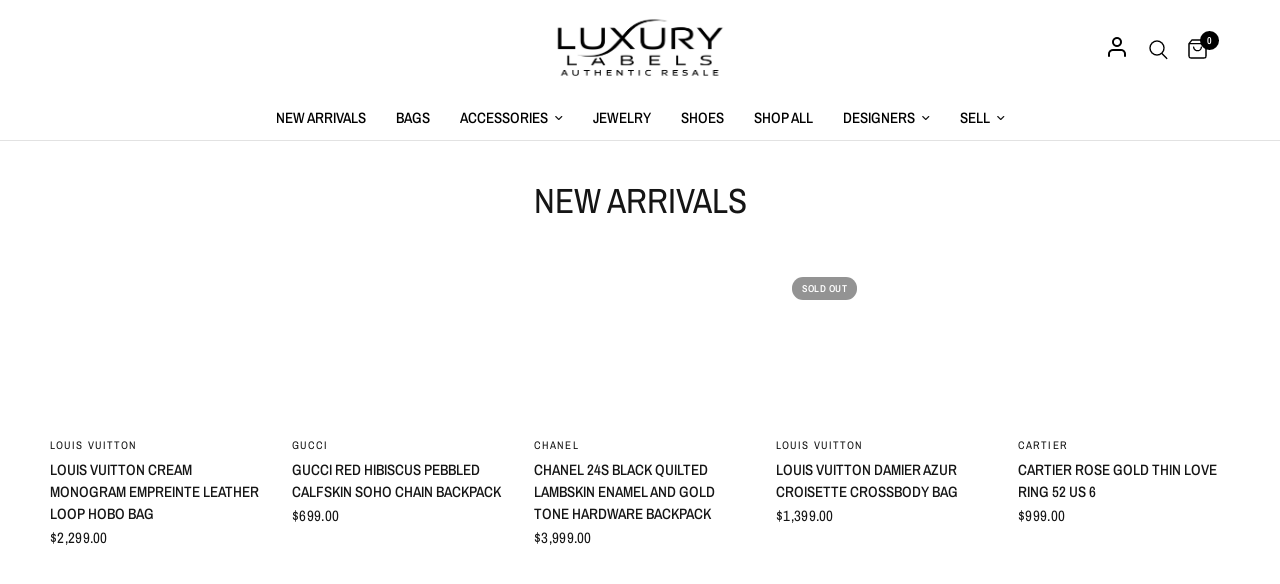

--- FILE ---
content_type: text/html; charset=utf-8
request_url: https://shopluxurylabels.com/collections/new-arrivals
body_size: 51975
content:
<!doctype html><html class="no-js" lang="en" dir="ltr">
  <head>
    <meta name="google-site-verification" content="5xdGEhozO9MQQq0Flo0o_jNpo9E9mdhF8HR8O40vPSE" />
    <meta name="google-site-verification" content="5xdGEhozO9MQQq0Flo0o_jNpo9E9mdhF8HR8O40vPSE" />
    <meta name="google-site-verification" content="uvG3bn7GoLpENxDhhZGC260uggi9ojAug9nloP7NC4U">
    <meta charset="utf-8">
    <meta http-equiv="X-UA-Compatible" content="IE=edge,chrome=1">
    <meta name="viewport" content="width=device-width, initial-scale=1, maximum-scale=5, viewport-fit=cover">
    <meta name="theme-color" content="#ffffff">
    <link rel="canonical" href="https://shopluxurylabels.com/collections/new-arrivals">
    <link rel="preconnect" href="https://cdn.shopify.com" crossorigin>
    <link href="//shopluxurylabels.com/cdn/shop/t/26/assets/custom.css?v=101096689970823261571760357199" rel="stylesheet" type="text/css" media="all" />
    <link rel="preload" as="style" href="//shopluxurylabels.com/cdn/shop/t/26/assets/app.css?v=23568027334278818641760357199">

<link rel="preload" as="image" href="//shopluxurylabels.com/cdn/shop/files/0R1A0365-2_495d7e79-2c37-452d-aa47-5b3b6613d532_20x30_crop_center.jpg?v=1769188065" imagesrcset="//shopluxurylabels.com/cdn/shop/files/0R1A0365-2_495d7e79-2c37-452d-aa47-5b3b6613d532_375x562_crop_center.jpg?v=1769188065 375w,//shopluxurylabels.com/cdn/shop/files/0R1A0365-2_495d7e79-2c37-452d-aa47-5b3b6613d532_1365x2048_crop_center.jpg?v=1769188065 1365w" imagesizes="auto">


<link rel="preload" as="script" href="//shopluxurylabels.com/cdn/shop/t/26/assets/animations.min.js?v=24498722296372638671760357199">

<link rel="preload" as="script" href="//shopluxurylabels.com/cdn/shop/t/26/assets/vendor.min.js?v=157477036952821991051760357199">
<link rel="preload" as="script" href="//shopluxurylabels.com/cdn/shop/t/26/assets/app.js?v=117344002979825265501760357199">

<script>
window.lazySizesConfig = window.lazySizesConfig || {};
window.lazySizesConfig.expand = 250;
window.lazySizesConfig.loadMode = 1;
window.lazySizesConfig.loadHidden = false;
</script>


    

    <title>
      New Arrivals
      
      
       &ndash; Luxury Labels
    </title>

    
<link rel="preconnect" href="https://fonts.shopifycdn.com" crossorigin>

<meta property="og:site_name" content="Luxury Labels">
<meta property="og:url" content="https://shopluxurylabels.com/collections/new-arrivals">
<meta property="og:title" content="New Arrivals">
<meta property="og:type" content="product.group">
<meta property="og:description" content="Luxury Labels - We pay the most for your luxury bags and accessories! Sell to us today! Fast online quotes. 100% Authentic. Money Back Guarantee. Payment Installments. Visit our store in Manalapan, NJ."><meta property="og:image" content="http://shopluxurylabels.com/cdn/shop/files/Logo-Black-with-tagline-JPG.jpg?v=1752428778">
  <meta property="og:image:secure_url" content="https://shopluxurylabels.com/cdn/shop/files/Logo-Black-with-tagline-JPG.jpg?v=1752428778">
  <meta property="og:image:width" content="3000">
  <meta property="og:image:height" content="3000"><meta name="twitter:card" content="summary_large_image">
<meta name="twitter:title" content="New Arrivals">
<meta name="twitter:description" content="Luxury Labels - We pay the most for your luxury bags and accessories! Sell to us today! Fast online quotes. 100% Authentic. Money Back Guarantee. Payment Installments. Visit our store in Manalapan, NJ.">


    
    <script src="//shopluxurylabels.com/cdn/shop/t/26/assets/prefetch.js?v=85452774802003913941760357199" type="text/javascript"></script>
    

    <link href="//shopluxurylabels.com/cdn/shop/t/26/assets/app.css?v=23568027334278818641760357199" rel="stylesheet" type="text/css" media="all" />

    <link href="https://kenwheeler.github.io/slick/slick/slick.css" rel="stylesheet" type="text/css" media="all">
    <link href="https://kenwheeler.github.io/slick/slick/slick-theme.css" rel="stylesheet" type="text/css" media="all">
    <style data-shopify>
	@font-face {
  font-family: "Archivo Narrow";
  font-weight: 400;
  font-style: normal;
  font-display: swap;
  src: url("//shopluxurylabels.com/cdn/fonts/archivo_narrow/archivonarrow_n4.5c3bab850a22055c235cf940f895d873a8689d70.woff2") format("woff2"),
       url("//shopluxurylabels.com/cdn/fonts/archivo_narrow/archivonarrow_n4.ea12dd22d3319d164475c1d047ae8f973041a9ff.woff") format("woff");
}

@font-face {
  font-family: "Archivo Narrow";
  font-weight: 500;
  font-style: normal;
  font-display: swap;
  src: url("//shopluxurylabels.com/cdn/fonts/archivo_narrow/archivonarrow_n5.d7d2ed7fbf03e65de95fbf4dd65b8f16594058a7.woff2") format("woff2"),
       url("//shopluxurylabels.com/cdn/fonts/archivo_narrow/archivonarrow_n5.1b34a2bfca6fa7ceb43f421bf0098175c735e91b.woff") format("woff");
}

@font-face {
  font-family: "Archivo Narrow";
  font-weight: 600;
  font-style: normal;
  font-display: swap;
  src: url("//shopluxurylabels.com/cdn/fonts/archivo_narrow/archivonarrow_n6.39db873f9e4e9c8ab7083354b267ce7500b7ee9e.woff2") format("woff2"),
       url("//shopluxurylabels.com/cdn/fonts/archivo_narrow/archivonarrow_n6.997d285d710a777a602467368cc2fbd11a20033e.woff") format("woff");
}

@font-face {
  font-family: "Archivo Narrow";
  font-weight: 400;
  font-style: italic;
  font-display: swap;
  src: url("//shopluxurylabels.com/cdn/fonts/archivo_narrow/archivonarrow_i4.59445c13f0e607542640c8a56f31dcd8ed680cfa.woff2") format("woff2"),
       url("//shopluxurylabels.com/cdn/fonts/archivo_narrow/archivonarrow_i4.bbf26c99347034f8df1f87b08c4a929cfc5255c8.woff") format("woff");
}

@font-face {
  font-family: "Archivo Narrow";
  font-weight: 600;
  font-style: italic;
  font-display: swap;
  src: url("//shopluxurylabels.com/cdn/fonts/archivo_narrow/archivonarrow_i6.21c69730cb55f9ff454529f520897ee241e78c97.woff2") format("woff2"),
       url("//shopluxurylabels.com/cdn/fonts/archivo_narrow/archivonarrow_i6.6c25ccdf80ef4616ffdc61ea3e51d7ed480f0d13.woff") format("woff");
}


		@font-face {
  font-family: "Archivo Narrow";
  font-weight: 600;
  font-style: normal;
  font-display: swap;
  src: url("//shopluxurylabels.com/cdn/fonts/archivo_narrow/archivonarrow_n6.39db873f9e4e9c8ab7083354b267ce7500b7ee9e.woff2") format("woff2"),
       url("//shopluxurylabels.com/cdn/fonts/archivo_narrow/archivonarrow_n6.997d285d710a777a602467368cc2fbd11a20033e.woff") format("woff");
}

@font-face {
  font-family: "Archivo Narrow";
  font-weight: 400;
  font-style: normal;
  font-display: swap;
  src: url("//shopluxurylabels.com/cdn/fonts/archivo_narrow/archivonarrow_n4.5c3bab850a22055c235cf940f895d873a8689d70.woff2") format("woff2"),
       url("//shopluxurylabels.com/cdn/fonts/archivo_narrow/archivonarrow_n4.ea12dd22d3319d164475c1d047ae8f973041a9ff.woff") format("woff");
}

h1,h2,h3,h4,h5,h6,
	.h1,.h2,.h3,.h4,.h5,.h6,
	.logolink.text-logo,
	.heading-font,
	.h1-xlarge,
	.h1-large,
	.customer-addresses .my-address .address-index {
		font-style: normal;
		font-weight: 600;
		font-family: "Archivo Narrow", sans-serif;
	}
	body,
	.body-font,
	.thb-product-detail .product-title {
		font-style: normal;
		font-weight: 400;
		font-family: "Archivo Narrow", sans-serif;
	}
	:root {
		--font-body-scale: 1.0;
		--font-body-line-height-scale: 1.0;
		--font-body-letter-spacing: 0.0em;
		--font-heading-scale: 1.0;
		--font-heading-line-height-scale: 1.0;
		--font-heading-letter-spacing: 0.0em;
		--font-navigation-scale: 1.0;
		--font-product-title-scale: 1.0;
		--font-product-title-line-height-scale: 1.0;
		--button-letter-spacing: 0.02em;--bg-body: #ffffff;
			--bg-body-rgb: 255,255,255;
			--bg-body-darken: #f7f7f7;
			--payment-terms-background-color: #ffffff;--color-body: #151515;
		  --color-body-rgb: 21,21,21;--color-accent: #151515;
			--color-accent-rgb: 21,21,21;--color-border: #E2E2E2;--color-form-border: #dedede;--color-announcement-bar-text: #ffffff;--color-announcement-bar-bg: #151515;--color-header-bg: #ffffff;
			--color-header-bg-rgb: 255,255,255;--color-header-text: #151515;
			--color-header-text-rgb: 21,21,21;--color-header-links: #151515;--color-header-links-hover: #151515;--color-header-icons: #151515;--color-header-border: #E2E2E2;--solid-button-background: #151515;--solid-button-label: #ffffff;--outline-button-label: #151515;--color-price: #151515;--color-star: #FD9A52;--color-dots: #151515;--color-inventory-instock: #279A4B;--color-inventory-lowstock: #FB9E5B;--section-spacing-mobile: 50px;--section-spacing-desktop: 70px;--button-border-radius: 0px;--color-badge-text: #ffffff;--color-badge-sold-out: #939393;--color-badge-sale: #151515;--badge-corner-radius: 13px;--color-footer-text: #FFFFFF;
			--color-footer-text-rgb: 255,255,255;--color-footer-link: #FFFFFF;--color-footer-link-hover: #FFFFFF;--color-footer-border: #444444;
			--color-footer-border-rgb: 68,68,68;--color-footer-bg: #151515;}
</style>


    <script>
      
		window.theme = window.theme || {};
		theme = {
			settings: {
				money_with_currency_format:"${{amount}}",
				cart_drawer:true},
			routes: {
				root_url: '/',
				cart_url: '/cart',
				cart_add_url: '/cart/add',
				search_url: '/search',
				cart_change_url: '/cart/change',
				cart_update_url: '/cart/update',
				predictive_search_url: '/search/suggest',
			},
			variantStrings: {
        addToCart: `Add to cart`,
        soldOut: `Sold out`,
        unavailable: `Unavailable`,
      },
			strings: {
				requiresTerms: `You must agree with the terms and conditions of sales to check out`,
			}
		};

    </script>

    <!-- Event snippet for Sell my Item Now - Lead conversion page -->
<script>

document.querySelector("#__next > div > nav > div > div > div.lg\\:col-span-9.xl\\:col-span-10.flex.flex-grow.justify-end.text-right.text-sm.px-2.sm\\:px-6.items-center.space-x-3.md\\:space-x-5.lg\\:space-x-6.font-medium > button.flex.items-center.justify-center.space-x-2.px-4.py-2.border.font-medium.text-sm.tracking-wide.\\!rounded-merchant-radius.focus\\:outline-none.focus\\:ring-2.focus\\:ring-offset-2.focus\\:ring-primary-400.disabled\\:grayscale-\\[30\\%\\].transition.duration-150.ease-in-out.focus\\:shadow-outline-primary.text-white.border-transparent.shadow-md.bg-merchant-theme-primary-800.hover\\:bg-merchant-theme-primary-900.active\\:bg-merchant-theme-primary-900.undefined > span").addEventListener('click',function(){gtag('event', 'conversion', {'send_to': 'AW-10846585983/YCv5COajnaAZEP-Ih7Qo'});
})})

</script>
    
    <script>window.performance && window.performance.mark && window.performance.mark('shopify.content_for_header.start');</script><meta name="google-site-verification" content="uvG3bn7GoLpENxDhhZGC260uggi9ojAug9nloP7NC4U">
<meta id="shopify-digital-wallet" name="shopify-digital-wallet" content="/74356326685/digital_wallets/dialog">
<meta name="shopify-checkout-api-token" content="9dbdf9dec7a3fdf7b9aa4f367c7e1baa">
<meta id="in-context-paypal-metadata" data-shop-id="74356326685" data-venmo-supported="true" data-environment="production" data-locale="en_US" data-paypal-v4="true" data-currency="USD">
<link rel="alternate" type="application/atom+xml" title="Feed" href="/collections/new-arrivals.atom" />
<link rel="next" href="/collections/new-arrivals?page=2">
<link rel="alternate" type="application/json+oembed" href="https://shopluxurylabels.com/collections/new-arrivals.oembed">
<script async="async" src="/checkouts/internal/preloads.js?locale=en-US"></script>
<script id="apple-pay-shop-capabilities" type="application/json">{"shopId":74356326685,"countryCode":"US","currencyCode":"USD","merchantCapabilities":["supports3DS"],"merchantId":"gid:\/\/shopify\/Shop\/74356326685","merchantName":"Luxury Labels","requiredBillingContactFields":["postalAddress","email","phone"],"requiredShippingContactFields":["postalAddress","email","phone"],"shippingType":"shipping","supportedNetworks":["visa","masterCard","amex","discover","jcb"],"total":{"type":"pending","label":"Luxury Labels","amount":"1.00"},"shopifyPaymentsEnabled":false,"supportsSubscriptions":false}</script>
<script id="shopify-features" type="application/json">{"accessToken":"9dbdf9dec7a3fdf7b9aa4f367c7e1baa","betas":["rich-media-storefront-analytics"],"domain":"shopluxurylabels.com","predictiveSearch":true,"shopId":74356326685,"locale":"en"}</script>
<script>var Shopify = Shopify || {};
Shopify.shop = "shop-luxury-labels.myshopify.com";
Shopify.locale = "en";
Shopify.currency = {"active":"USD","rate":"1.0"};
Shopify.country = "US";
Shopify.theme = {"name":"Copy of Current PageSpeed: Shop Luxury Labels (...","id":182046163229,"schema_name":"Reformation","schema_version":"1.4.7","theme_store_id":1762,"role":"main"};
Shopify.theme.handle = "null";
Shopify.theme.style = {"id":null,"handle":null};
Shopify.cdnHost = "shopluxurylabels.com/cdn";
Shopify.routes = Shopify.routes || {};
Shopify.routes.root = "/";</script>
<script type="module">!function(o){(o.Shopify=o.Shopify||{}).modules=!0}(window);</script>
<script>!function(o){function n(){var o=[];function n(){o.push(Array.prototype.slice.apply(arguments))}return n.q=o,n}var t=o.Shopify=o.Shopify||{};t.loadFeatures=n(),t.autoloadFeatures=n()}(window);</script>
<script id="shop-js-analytics" type="application/json">{"pageType":"collection"}</script>
<script defer="defer" async type="module" src="//shopluxurylabels.com/cdn/shopifycloud/shop-js/modules/v2/client.init-shop-cart-sync_BT-GjEfc.en.esm.js"></script>
<script defer="defer" async type="module" src="//shopluxurylabels.com/cdn/shopifycloud/shop-js/modules/v2/chunk.common_D58fp_Oc.esm.js"></script>
<script defer="defer" async type="module" src="//shopluxurylabels.com/cdn/shopifycloud/shop-js/modules/v2/chunk.modal_xMitdFEc.esm.js"></script>
<script type="module">
  await import("//shopluxurylabels.com/cdn/shopifycloud/shop-js/modules/v2/client.init-shop-cart-sync_BT-GjEfc.en.esm.js");
await import("//shopluxurylabels.com/cdn/shopifycloud/shop-js/modules/v2/chunk.common_D58fp_Oc.esm.js");
await import("//shopluxurylabels.com/cdn/shopifycloud/shop-js/modules/v2/chunk.modal_xMitdFEc.esm.js");

  window.Shopify.SignInWithShop?.initShopCartSync?.({"fedCMEnabled":true,"windoidEnabled":true});

</script>
<script>(function() {
  var isLoaded = false;
  function asyncLoad() {
    if (isLoaded) return;
    isLoaded = true;
    var urls = ["https:\/\/cdn.shopify.com\/s\/files\/1\/0743\/5632\/6685\/t\/2\/assets\/affirmShopify.js?v=1687463743\u0026shop=shop-luxury-labels.myshopify.com"];
    for (var i = 0; i < urls.length; i++) {
      var s = document.createElement('script');
      s.type = 'text/javascript';
      s.async = true;
      s.src = urls[i];
      var x = document.getElementsByTagName('script')[0];
      x.parentNode.insertBefore(s, x);
    }
  };
  if(window.attachEvent) {
    window.attachEvent('onload', asyncLoad);
  } else {
    window.addEventListener('load', asyncLoad, false);
  }
})();</script>
<script id="__st">var __st={"a":74356326685,"offset":-18000,"reqid":"b2bc75be-0dbb-4e39-b6d1-ffcbd87087d0-1769336960","pageurl":"shopluxurylabels.com\/collections\/new-arrivals","u":"55ae1fc14ea4","p":"collection","rtyp":"collection","rid":450069135645};</script>
<script>window.ShopifyPaypalV4VisibilityTracking = true;</script>
<script id="captcha-bootstrap">!function(){'use strict';const t='contact',e='account',n='new_comment',o=[[t,t],['blogs',n],['comments',n],[t,'customer']],c=[[e,'customer_login'],[e,'guest_login'],[e,'recover_customer_password'],[e,'create_customer']],r=t=>t.map((([t,e])=>`form[action*='/${t}']:not([data-nocaptcha='true']) input[name='form_type'][value='${e}']`)).join(','),a=t=>()=>t?[...document.querySelectorAll(t)].map((t=>t.form)):[];function s(){const t=[...o],e=r(t);return a(e)}const i='password',u='form_key',d=['recaptcha-v3-token','g-recaptcha-response','h-captcha-response',i],f=()=>{try{return window.sessionStorage}catch{return}},m='__shopify_v',_=t=>t.elements[u];function p(t,e,n=!1){try{const o=window.sessionStorage,c=JSON.parse(o.getItem(e)),{data:r}=function(t){const{data:e,action:n}=t;return t[m]||n?{data:e,action:n}:{data:t,action:n}}(c);for(const[e,n]of Object.entries(r))t.elements[e]&&(t.elements[e].value=n);n&&o.removeItem(e)}catch(o){console.error('form repopulation failed',{error:o})}}const l='form_type',E='cptcha';function T(t){t.dataset[E]=!0}const w=window,h=w.document,L='Shopify',v='ce_forms',y='captcha';let A=!1;((t,e)=>{const n=(g='f06e6c50-85a8-45c8-87d0-21a2b65856fe',I='https://cdn.shopify.com/shopifycloud/storefront-forms-hcaptcha/ce_storefront_forms_captcha_hcaptcha.v1.5.2.iife.js',D={infoText:'Protected by hCaptcha',privacyText:'Privacy',termsText:'Terms'},(t,e,n)=>{const o=w[L][v],c=o.bindForm;if(c)return c(t,g,e,D).then(n);var r;o.q.push([[t,g,e,D],n]),r=I,A||(h.body.append(Object.assign(h.createElement('script'),{id:'captcha-provider',async:!0,src:r})),A=!0)});var g,I,D;w[L]=w[L]||{},w[L][v]=w[L][v]||{},w[L][v].q=[],w[L][y]=w[L][y]||{},w[L][y].protect=function(t,e){n(t,void 0,e),T(t)},Object.freeze(w[L][y]),function(t,e,n,w,h,L){const[v,y,A,g]=function(t,e,n){const i=e?o:[],u=t?c:[],d=[...i,...u],f=r(d),m=r(i),_=r(d.filter((([t,e])=>n.includes(e))));return[a(f),a(m),a(_),s()]}(w,h,L),I=t=>{const e=t.target;return e instanceof HTMLFormElement?e:e&&e.form},D=t=>v().includes(t);t.addEventListener('submit',(t=>{const e=I(t);if(!e)return;const n=D(e)&&!e.dataset.hcaptchaBound&&!e.dataset.recaptchaBound,o=_(e),c=g().includes(e)&&(!o||!o.value);(n||c)&&t.preventDefault(),c&&!n&&(function(t){try{if(!f())return;!function(t){const e=f();if(!e)return;const n=_(t);if(!n)return;const o=n.value;o&&e.removeItem(o)}(t);const e=Array.from(Array(32),(()=>Math.random().toString(36)[2])).join('');!function(t,e){_(t)||t.append(Object.assign(document.createElement('input'),{type:'hidden',name:u})),t.elements[u].value=e}(t,e),function(t,e){const n=f();if(!n)return;const o=[...t.querySelectorAll(`input[type='${i}']`)].map((({name:t})=>t)),c=[...d,...o],r={};for(const[a,s]of new FormData(t).entries())c.includes(a)||(r[a]=s);n.setItem(e,JSON.stringify({[m]:1,action:t.action,data:r}))}(t,e)}catch(e){console.error('failed to persist form',e)}}(e),e.submit())}));const S=(t,e)=>{t&&!t.dataset[E]&&(n(t,e.some((e=>e===t))),T(t))};for(const o of['focusin','change'])t.addEventListener(o,(t=>{const e=I(t);D(e)&&S(e,y())}));const B=e.get('form_key'),M=e.get(l),P=B&&M;t.addEventListener('DOMContentLoaded',(()=>{const t=y();if(P)for(const e of t)e.elements[l].value===M&&p(e,B);[...new Set([...A(),...v().filter((t=>'true'===t.dataset.shopifyCaptcha))])].forEach((e=>S(e,t)))}))}(h,new URLSearchParams(w.location.search),n,t,e,['guest_login'])})(!0,!1)}();</script>
<script integrity="sha256-4kQ18oKyAcykRKYeNunJcIwy7WH5gtpwJnB7kiuLZ1E=" data-source-attribution="shopify.loadfeatures" defer="defer" src="//shopluxurylabels.com/cdn/shopifycloud/storefront/assets/storefront/load_feature-a0a9edcb.js" crossorigin="anonymous"></script>
<script data-source-attribution="shopify.dynamic_checkout.dynamic.init">var Shopify=Shopify||{};Shopify.PaymentButton=Shopify.PaymentButton||{isStorefrontPortableWallets:!0,init:function(){window.Shopify.PaymentButton.init=function(){};var t=document.createElement("script");t.src="https://shopluxurylabels.com/cdn/shopifycloud/portable-wallets/latest/portable-wallets.en.js",t.type="module",document.head.appendChild(t)}};
</script>
<script data-source-attribution="shopify.dynamic_checkout.buyer_consent">
  function portableWalletsHideBuyerConsent(e){var t=document.getElementById("shopify-buyer-consent"),n=document.getElementById("shopify-subscription-policy-button");t&&n&&(t.classList.add("hidden"),t.setAttribute("aria-hidden","true"),n.removeEventListener("click",e))}function portableWalletsShowBuyerConsent(e){var t=document.getElementById("shopify-buyer-consent"),n=document.getElementById("shopify-subscription-policy-button");t&&n&&(t.classList.remove("hidden"),t.removeAttribute("aria-hidden"),n.addEventListener("click",e))}window.Shopify?.PaymentButton&&(window.Shopify.PaymentButton.hideBuyerConsent=portableWalletsHideBuyerConsent,window.Shopify.PaymentButton.showBuyerConsent=portableWalletsShowBuyerConsent);
</script>
<script data-source-attribution="shopify.dynamic_checkout.cart.bootstrap">document.addEventListener("DOMContentLoaded",(function(){function t(){return document.querySelector("shopify-accelerated-checkout-cart, shopify-accelerated-checkout")}if(t())Shopify.PaymentButton.init();else{new MutationObserver((function(e,n){t()&&(Shopify.PaymentButton.init(),n.disconnect())})).observe(document.body,{childList:!0,subtree:!0})}}));
</script>
<link id="shopify-accelerated-checkout-styles" rel="stylesheet" media="screen" href="https://shopluxurylabels.com/cdn/shopifycloud/portable-wallets/latest/accelerated-checkout-backwards-compat.css" crossorigin="anonymous">
<style id="shopify-accelerated-checkout-cart">
        #shopify-buyer-consent {
  margin-top: 1em;
  display: inline-block;
  width: 100%;
}

#shopify-buyer-consent.hidden {
  display: none;
}

#shopify-subscription-policy-button {
  background: none;
  border: none;
  padding: 0;
  text-decoration: underline;
  font-size: inherit;
  cursor: pointer;
}

#shopify-subscription-policy-button::before {
  box-shadow: none;
}

      </style>

<script>window.performance && window.performance.mark && window.performance.mark('shopify.content_for_header.end');</script>
    <!-- Header hook for plugins -->

    <script>
      document.documentElement.className = document.documentElement.className.replace('no-js', 'js');
    </script>
  <!-- BEGIN app block: shopify://apps/klaviyo-email-marketing-sms/blocks/klaviyo-onsite-embed/2632fe16-c075-4321-a88b-50b567f42507 -->












  <script async src="https://static.klaviyo.com/onsite/js/YekshL/klaviyo.js?company_id=YekshL"></script>
  <script>!function(){if(!window.klaviyo){window._klOnsite=window._klOnsite||[];try{window.klaviyo=new Proxy({},{get:function(n,i){return"push"===i?function(){var n;(n=window._klOnsite).push.apply(n,arguments)}:function(){for(var n=arguments.length,o=new Array(n),w=0;w<n;w++)o[w]=arguments[w];var t="function"==typeof o[o.length-1]?o.pop():void 0,e=new Promise((function(n){window._klOnsite.push([i].concat(o,[function(i){t&&t(i),n(i)}]))}));return e}}})}catch(n){window.klaviyo=window.klaviyo||[],window.klaviyo.push=function(){var n;(n=window._klOnsite).push.apply(n,arguments)}}}}();</script>

  




  <script>
    window.klaviyoReviewsProductDesignMode = false
  </script>







<!-- END app block --><!-- BEGIN app block: shopify://apps/smart-filter-search/blocks/app-embed/5cc1944c-3014-4a2a-af40-7d65abc0ef73 -->
<style>.spf-filter-loading #gf-products>*,.spf-filter-loading [data-globo-filter-items]>*{visibility:hidden;opacity:0}.spf-has-filter #gf-products{display:-ms-flexbox;padding:0;margin-bottom:0;min-width:100%;width:auto;z-index:1;position:relative;display:-webkit-box;display:flex;justify-content:left;-ms-flex-wrap:wrap;flex-wrap:wrap;height:auto!important}.spf-has-filter.spf-layout-app #gf-products{margin-right:-15px;margin-left:-15px;}.gf-block-title-skeleton span{width:100%;height:12px;display:block;border-radius:5px;background:#f6f6f7}.gf-top_one .gf-block-title-skeleton span{height:22px;border-radius:2px;min-width:100px}.gf-block-title-skeleton h3::after,.gf-top_one .gf-block-content.gf-block-skeleton{display:none!important}#gf-tree .gf-label.gf-label-skeleton{height:8px;display:block;border-radius:3px!important;background:#f6f6f7}.gf-label-width-75{max-width:75%}.gf-label-width-90{max-width:90%}.gf-label-width-50{max-width:50%}</style>
<link rel="preload" href="https://cdn.shopify.com/extensions/019bedf3-dbd2-7a1b-80f7-d2cbc9c6a0cf/smart-product-filters-646/assets/globo-filter-critical.css" as="style" onload="this.onload=null;this.rel='stylesheet'">
<noscript><link rel="stylesheet" href="https://cdn.shopify.com/extensions/019bedf3-dbd2-7a1b-80f7-d2cbc9c6a0cf/smart-product-filters-646/assets/globo-filter-critical.css"></noscript><link href="https://cdn.shopify.com/extensions/019bedf3-dbd2-7a1b-80f7-d2cbc9c6a0cf/smart-product-filters-646/assets/globo.filter.min.js" as="script" rel="preload">
<link rel="preconnect" href="https://filter-x3.globo.io" crossorigin>
<link rel="dns-prefetch" href="https://filter-x3.globo.io"><link href="https://cdn.shopify.com/extensions/019bedf3-dbd2-7a1b-80f7-d2cbc9c6a0cf/smart-product-filters-646/assets/globo.filter.filter.min.js" as="script" rel="preload">
<link href="https://cdn.shopify.com/extensions/019bedf3-dbd2-7a1b-80f7-d2cbc9c6a0cf/smart-product-filters-646/assets/globo.filter.692.min.js" as="script" rel="preload">
<link href="https://cdn.shopify.com/extensions/019bedf3-dbd2-7a1b-80f7-d2cbc9c6a0cf/smart-product-filters-646/assets/globo.filter.284.min.js" as="script" rel="preload">
<link href="https://cdn.shopify.com/extensions/019bedf3-dbd2-7a1b-80f7-d2cbc9c6a0cf/smart-product-filters-646/assets/globo.filter.themes.min.js" as="script" rel="preload">
<link href="https://cdn.shopify.com/extensions/019bedf3-dbd2-7a1b-80f7-d2cbc9c6a0cf/smart-product-filters-646/assets/globo.filter.product.min.js" as="script" rel="preload">
<link href="//cdn.shopify.com/extensions/019bedf3-dbd2-7a1b-80f7-d2cbc9c6a0cf/smart-product-filters-646/assets/globo.filter.css" rel="stylesheet" type="text/css" media="all" /><link href="//cdn.shopify.com/extensions/019bedf3-dbd2-7a1b-80f7-d2cbc9c6a0cf/smart-product-filters-646/assets/globo.theme.reformation.css" rel="stylesheet" type="text/css" media="all" />
<link rel="stylesheet" href="https://cdn.shopify.com/extensions/019bedf3-dbd2-7a1b-80f7-d2cbc9c6a0cf/smart-product-filters-646/assets/globo.filter.slider.css" media="print" onload="this.media='all'"><meta id="search_terms_value" content="" />
<!-- BEGIN app snippet: global.variables --><script>
  window.shopCurrency = "USD";
  window.shopCountry = "US";
  window.shopLanguageCode = "en";

  window.currentCurrency = "USD";
  window.currentCountry = "US";
  window.currentLanguageCode = "en";

  window.shopCustomer = false

  window.useCustomTreeTemplate = true;
  window.useCustomProductTemplate = true;

  window.GloboFilterRequestOrigin = "https://shopluxurylabels.com";
  window.GloboFilterShopifyDomain = "shop-luxury-labels.myshopify.com";
  window.GloboFilterSFAT = "";
  window.GloboFilterSFApiVersion = "2025-07";
  window.GloboFilterProxyPath = "/apps/globofilters";
  window.GloboFilterRootUrl = "";
  window.GloboFilterTranslation = {"search":{"suggestions":"Suggestions","collections":"Collections","pages":"Pages","product":"Product","products":"Products","view_all":"Search for","view_all_products":"View all products","not_found":"Sorry, nothing found for","product_not_found":"No products were found","no_result_keywords_suggestions_title":"Popular searches","no_result_products_suggestions_title":"However, You may like","zero_character_keywords_suggestions_title":"Suggestions","zero_character_popular_searches_title":"Popular searches","zero_character_products_suggestions_title":"Trending products"},"form":{"heading":"Search products","select":"-- Select --","search":"Search","submit":"Search","clear":"Clear"},"filter":{"filter_by":"Filter By","clear_all":"Clear All","view":"View","clear":"Clear","in_stock":"In Stock","out_of_stock":"Out of Stock","ready_to_ship":"Ready to ship","search":"Search options","choose_values":"Choose values"},"sort":{"sort_by":"Sort By","manually":"Featured","availability_in_stock_first":"Availability","relevance":"Relevance","best_selling":"Best Selling","alphabetically_a_z":"Alphabetically, A-Z","alphabetically_z_a":"Alphabetically, Z-A","price_low_to_high":"Price, low to high","price_high_to_low":"Price, high to low","date_new_to_old":"Date, new to old","date_old_to_new":"Date, old to new","sale_off":"% Sale off"},"product":{"add_to_cart":"Add to cart","unavailable":"Unavailable","sold_out":"Sold out","sale":"Sale","load_more":"Load more","limit":"Show","search":"Search products","no_results":"Sorry, there are no products in this collection"}};
  window.isMultiCurrency =false;
  window.globoEmbedFilterAssetsUrl = 'https://cdn.shopify.com/extensions/019bedf3-dbd2-7a1b-80f7-d2cbc9c6a0cf/smart-product-filters-646/assets/';
  window.assetsUrl = window.globoEmbedFilterAssetsUrl;
  window.GloboMoneyFormat = "${{amount}}";
</script><!-- END app snippet -->
<script type="text/javascript" hs-ignore data-ccm-injected>document.getElementsByTagName('html')[0].classList.add('spf-filter-loading','spf-has-filter', 'gf-top_one','theme-store-id-1762','gf-theme-version-1','spf-layout-theme');
window.enabledEmbedFilter = true;
window.currentThemeId = 182046163229;
window.sortByRelevance = false;
window.moneyFormat = "${{amount}}";
window.GloboMoneyWithCurrencyFormat = "${{amount}} USD";
window.filesUrl = '//shopluxurylabels.com/cdn/shop/files/';
var GloboEmbedFilterConfig = {
api: {filterUrl: "https://filter-x3.globo.io/filter",searchUrl: "https://filter-x3.globo.io/search", url: "https://filter-x3.globo.io"},
shop: {
  name: "Luxury Labels",
  url: "https://shopluxurylabels.com",
  domain: "shop-luxury-labels.myshopify.com",
  locale: "en",
  cur_locale: "en",
  predictive_search_url: "/search/suggest",
  country_code: "US",
  root_url: "",
  cart_url: "/cart",
  search_url: "/search",
  cart_add_url: "/cart/add",
  search_terms_value: "",
  product_image: {width: 360, height: 504},
  no_image_url: "https://cdn.shopify.com/s/images/themes/product-1.png",
  swatches: [],
  swatchConfig: {"enable":true,"color":["colour","color"],"label":["size"]},
  enableRecommendation: false,
  themeStoreId: 1762,
  hideOneValue: false,
  newUrlStruct: true,
  newUrlForSEO: false,redirects: [],
  images: {},
  settings: {"heading_font":{"error":"json not allowed for this object"},"heading_font_scale":100,"heading_font_letter_spacing":0,"heading_font_line_height_scale":100,"body_font":{"error":"json not allowed for this object"},"body_font_scale":100,"body_font_letter_spacing":0,"body_font_line_height_scale":100,"navigation_font_scale":100,"navigation_uppercase":true,"product_title_font_scale":100,"product_title_line_height_scale":100,"product_title_uppercase":true,"button_letter_spacing":20,"button_uppercase":true,"color_body_bg":"#ffffff","color_body":"#151515","color_accent":"#151515","color_border":"#E2E2E2","color_input_border":"#dedede","color_announcement_bar_text":"#ffffff","color_announcement_bar_bg":"#151515","color_header_bg":"#ffffff","color_header_text":"#151515","color_header_links":"#151515","color_header_links_hover":"#151515","color_header_icons":"#151515","color_header_border":"#E2E2E2","solid_button_background":"#151515","solid_button_label":"#ffffff","outline_button_label":"#151515","color_price":"#151515","color_stars":"#FD9A52","color_dots":"#151515","color_inventory_instock":"#279A4B","color_inventory_lowstock":"#FB9E5B","color_footer_text":"#FFFFFF","color_footer_link":"#FFFFFF","color_footer_link_hover":"#FFFFFF","color_footer_border":"#444444","color_footer_bg":"#151515","section_spacing_mobile":50,"section_spacing_desktop":70,"animations":true,"button_border_radius":0,"social_facebook_link":"https:\/\/www.facebook.com\/LuxuryLabelsNJ\/","social_twitter_link":"","social_instagram_link":"https:\/\/www.instagram.com\/luxurylabelsnj\/","social_pinterest_link":"","social_tiktok_link":"","social_youtube_link":"","social_vimeo_link":"","social_linkedin_link":"","social_wechat_link":"","social_share_facebook":true,"social_share_twitter":true,"social_share_pinterest":true,"product_content_alignment":"left","product_aspect_ratio":"landscape","products_hover_images":true,"products_hover_images_count":3,"products_hover_dots":false,"enable_quick_view":true,"show_products_vendor":true,"show_products_swatches":false,"show_products_rating":false,"sale_badge_type":"sale","badge_position":"top left","badge_corner_radius":13,"color_badge_text":"#ffffff","color_badge_soldout":"#939393","color_badge_sale":"#151515","color_swatches":"","cart_terms_conditions_enable":false,"cart_drawer":true,"cart_drawer_notes":true,"cart_recommendations":false,"cart_drawer_cart_button":true,"cart_drawer_checkout_button":true,"free_shipping":false,"free_shipping_minimum":"100","predictive_search_enabled":true,"search_menu":"search-menu","search_product_heading":"Products you may like","search_product_collection":"new-arrivals","search_product_collection_limit":6,"currency_code_enabled":false,"lazy_loading":true,"back_to_top":false,"checkout_logo_image":"\/\/shopluxurylabels.com\/cdn\/shop\/files\/Logo-Black-with-tagline-JPG_1.jpg?v=1682072670","checkout_logo_position":"left","checkout_logo_size":"large","checkout_body_background_color":"#fff","checkout_input_background_color_mode":"white","checkout_sidebar_background_color":"#fafafa","checkout_heading_font":"-apple-system, BlinkMacSystemFont, 'Segoe UI', Roboto, Helvetica, Arial, sans-serif, 'Apple Color Emoji', 'Segoe UI Emoji', 'Segoe UI Symbol'","checkout_body_font":"-apple-system, BlinkMacSystemFont, 'Segoe UI', Roboto, Helvetica, Arial, sans-serif, 'Apple Color Emoji', 'Segoe UI Emoji', 'Segoe UI Symbol'","checkout_accent_color":"#1878b9","checkout_button_color":"#1878b9","checkout_error_color":"#e22120","customer_layout":"customer_area"},
  gridSettings: {"layout":"theme","useCustomTemplate":true,"useCustomTreeTemplate":true,"skin":1,"limits":[12,24,48],"productsPerPage":12,"sorts":["featured","created-ascending","created-descending","best-selling","title-ascending","title-descending","price-ascending","price-descending","sale-descending"],"noImageUrl":"https:\/\/cdn.shopify.com\/s\/images\/themes\/product-1.png","imageWidth":"360","imageHeight":"504","imageRatio":140,"imageSize":"360_504","alignment":"left","hideOneValue":false,"elements":["soldoutLabel","saleLabel","quickview","addToCart","vendor","swatch","price","secondImage"],"saleLabelClass":" sale-text","saleMode":3,"gridItemClass":"spf-col-xl-3 spf-col-lg-4 spf-col-md-4 spf-col-sm-6 spf-col-6","swatchClass":"","swatchConfig":{"enable":true,"color":["colour","color"],"label":["size"]},"variant_redirect":true,"showSelectedVariantInfo":true},
  home_filter: false,
  page: "collection",
  sorts: ["featured","created-ascending","created-descending","best-selling","title-ascending","title-descending","price-ascending","price-descending","sale-descending"],
  limits: [12,24,48],
  cache: true,
  layout: "theme",
  marketTaxInclusion: false,
  priceTaxesIncluded: false,
  customerTaxesIncluded: false,
  useCustomTemplate: true,
  hasQuickviewTemplate: false
},
analytic: {"enableViewProductAnalytic":true,"enableSearchAnalytic":true,"enableFilterAnalytic":true,"enableATCAnalytic":false},
taxes: [],
special_countries: null,
adjustments: false,
year_make_model: {
  id: 0,
  prefix: "gff_",
  heading: "",
  showSearchInput: false,
  showClearAllBtn: false
},
filter: {
  id:4460,
  prefix: "gf_",
  layout: 2,
  sublayout: 1,
  showCount: false,
  showRefine: true,
  refineSettings: {"style":"square","positions":["sidebar_mobile","sidebar_desktop","toolbar_mobile"],"color":"#000000","iconColor":"#959595","bgColor":"#E8E8E8"},
  isLoadMore: 2,
  filter_on_search_page: false
},
search:{
  enable: false,
  zero_character_suggestion: false,
  pages_suggestion: {enable:false,limit:5},
  keywords_suggestion: {enable:true,limit:10},
  articles_suggestion: {enable:false,limit:5},
  layout: 1,
  product_list_layout: "grid",
  elements: ["vendor","price"]
},
collection: {
  id:450069135645,
  handle:"new-arrivals",
  sort: "manual",
  vendor: null,
  tags: null,
  type: null,
  term: document.getElementById("search_terms_value") != null ? document.getElementById("search_terms_value").content : "",
  limit: 12,
  settings: {"162552316189":{"full_width":true,"products_per_page":28,"columns_desktop":5,"pagination_type":"loadmore","enable_filtering":true,"enable_sorting":true,"show_counts":true,"filter_color_swatches":true,"facets_desktop":"drawer"}},
  products_count: 190,
  enableCollectionSearch: false,
  displayTotalProducts: false,
  excludeTags:null,
  showSelectedVariantInfo: true
},
selector: {products: ""}
}
</script>
<script class="globo-filter-settings-js">
try {} catch (error) {}
</script>
<script src="https://cdn.shopify.com/extensions/019bedf3-dbd2-7a1b-80f7-d2cbc9c6a0cf/smart-product-filters-646/assets/globo.filter.themes.min.js" defer></script><style>.gf-block-title h3, 
.gf-block-title .h3,
.gf-form-input-inner label {
  font-size: 14px !important;
  color: #3a3a3a !important;
  text-transform: uppercase !important;
  font-weight: bold !important;
}
.gf-option-block .gf-btn-show-more{
  font-size: 14px !important;
  text-transform: none !important;
  font-weight: normal !important;
}
.gf-option-block ul li a, 
.gf-option-block ul li button, 
.gf-option-block ul li a span.gf-count,
.gf-option-block ul li button span.gf-count,
.gf-clear, 
.gf-clear-all, 
.selected-item.gf-option-label a,
.gf-form-input-inner select,
.gf-refine-toggle{
  font-size: 14px !important;
  color: #000000 !important;
  text-transform: none !important;
  font-weight: normal !important;
}

.gf-refine-toggle-mobile,
.gf-form-button-group button {
  font-size: 14px !important;
  text-transform: none !important;
  font-weight: normal !important;
  color: #3a3a3a !important;
  border: 1px solid #bfbfbf !important;
  background: #ffffff !important;
}
.gf-option-block-box-rectangle.gf-option-block ul li.gf-box-rectangle a,
.gf-option-block-box-rectangle.gf-option-block ul li.gf-box-rectangle button {
  border-color: #000000 !important;
}
.gf-option-block-box-rectangle.gf-option-block ul li.gf-box-rectangle a.checked,
.gf-option-block-box-rectangle.gf-option-block ul li.gf-box-rectangle button.checked{
  color: #fff !important;
  background-color: #000000 !important;
}
@media (min-width: 768px) {
  .gf-option-block-box-rectangle.gf-option-block ul li.gf-box-rectangle button:hover,
  .gf-option-block-box-rectangle.gf-option-block ul li.gf-box-rectangle a:hover {
    color: #fff !important;
    background-color: #000000 !important;	
  }
}
.gf-option-block.gf-option-block-select select {
  color: #000000 !important;
}

#gf-form.loaded, .gf-YMM-forms.loaded {
  background: #FFFFFF !important;
}
#gf-form h2, .gf-YMM-forms h2 {
  color: #3a3a3a !important;
}
#gf-form label, .gf-YMM-forms label{
  color: #3a3a3a !important;
}
.gf-form-input-wrapper select, 
.gf-form-input-wrapper input{
  border: 1px solid #DEDEDE !important;
  background-color: #FFFFFF !important;
  border-radius: 0px !important;
}
#gf-form .gf-form-button-group button, .gf-YMM-forms .gf-form-button-group button{
  color: #FFFFFF !important;
  background: #3a3a3a !important;
  border-radius: 0px !important;
}

.spf-product-card.spf-product-card__template-3 .spf-product__info.hover{
  background: #FFFFFF;
}
a.spf-product-card__image-wrapper{
  padding-top: 100%;
}
.h4.spf-product-card__title a{
  color: #333333;
  font-size: 15px;
   font-family: inherit;     font-style: normal;
  text-transform: none;
}
.h4.spf-product-card__title a:hover{
  color: #000000;
}
.spf-product-card button.spf-product__form-btn-addtocart{
  font-size: 14px;
   font-family: inherit;   font-weight: normal;   font-style: normal;   text-transform: none;
}
.spf-product-card button.spf-product__form-btn-addtocart,
.spf-product-card.spf-product-card__template-4 a.open-quick-view,
.spf-product-card.spf-product-card__template-5 a.open-quick-view,
#gfqv-btn{
  color: #FFFFFF !important;
  border: 1px solid #333333 !important;
  background: #333333 !important;
}
.spf-product-card button.spf-product__form-btn-addtocart:hover,
.spf-product-card.spf-product-card__template-4 a.open-quick-view:hover,
.spf-product-card.spf-product-card__template-5 a.open-quick-view:hover{
  color: #FFFFFF !important;
  border: 1px solid #000000 !important;
  background: #000000 !important;
}
span.spf-product__label.spf-product__label-soldout{
  color: #ffffff;
  background: #989898;
}
span.spf-product__label.spf-product__label-sale{
  color: #F0F0F0;
  background: #d21625;
}
.spf-product-card__vendor a{
  color: #969595;
  font-size: 13px;
   font-family: inherit;   font-weight: normal;   font-style: normal; }
.spf-product-card__vendor a:hover{
  color: #969595;
}
.spf-product-card__price-wrapper{
  font-size: 14px;
}
.spf-image-ratio{
  padding-top:100% !important;
}
.spf-product-card__oldprice,
.spf-product-card__saleprice,
.spf-product-card__price,
.gfqv-product-card__oldprice,
.gfqv-product-card__saleprice,
.gfqv-product-card__price
{
  font-size: 14px;
  font-family: "Poppins", sans-serif;   font-weight: 500;   font-style: normal; }

span.spf-product-card__price, span.gfqv-product-card__price{
  color: #141414;
}
span.spf-product-card__oldprice, span.gfqv-product-card__oldprice{
  color: #969595;
}
span.spf-product-card__saleprice, span.gfqv-product-card__saleprice{
  color: #d21625;
}
/* Product Title */
.h4.spf-product-card__title{
    
}
.h4.spf-product-card__title a{

}

/* Product Vendor */
.spf-product-card__vendor{
    
}
.spf-product-card__vendor a{

}

/* Product Price */
.spf-product-card__price-wrapper{
    
}

/* Product Old Price */
span.spf-product-card__oldprice{
    
}

/* Product Sale Price */
span.spf-product-card__saleprice{
    
}

/* Product Regular Price */
span.spf-product-card__price{

}

/* Quickview button */
.open-quick-view{
    
}

/* Add to cart button */
button.spf-product__form-btn-addtocart{
    
}

/* Product image */
img.spf-product-card__image{
    
}

/* Sale label */
span.spf-product__label.spf-product__label.spf-product__label-sale{
    
}

/* Sold out label */
span.spf-product__label.spf-product__label.spf-product__label-soldout{
    
}</style><style></style><script></script>
<script id="gspfProductTemplate161850097949" type="template/html">
  {% assign swatch_options = 'Colour~~Color' | downcase | split: "~~" | uniq  %}
  {% assign image_options  = '' | downcase | split: "~~" | uniq  %}
  {% assign text_options   = 'Size' | downcase | split: "~~" | uniq  %}
  {% assign show_selected_variant_info = true %}
 
  {% assign image_size     = '360x504' %}
  {% assign images_count   = product.images | size %}
  {% assign variants_count = product.variants | size %}
  {% assign options_count  = product.options | size %}
  {% assign no_image = 'https://cdn.shopify.com/s/images/themes/product-1.png' %}

  {% assign featured_image            = product.featured_image %}
  {% assign product_price             = product.price %}
  {% assign product_compare_at_price  = product.compare_at_price %}
  {% assign second_image_index        = 2 %}
  {% assign selected_or_first_available_variant = product.selected_or_first_available_variant %}
  {% assign variant_url = '' %}
  {% if product.selected_or_first_available_variant %}{% assign variant_url = '?variant=' | append: product.selected_or_first_available_variant.id %}{% endif %}  {% if show_selected_variant_info and product.selected_variant %}
    {% assign selected_or_first_available_variant = product.selected_variant %}
    {% assign product_price             = selected_or_first_available_variant.price %}
    {% assign product_compare_at_price  = selected_or_first_available_variant.compare_at_price %}
    {% if selected_or_first_available_variant.image %}
      {% assign featured_image = selected_or_first_available_variant.image %}
    {% endif %}
  {% endif %}

  {% for image in product.images %}
    {% if image.id == featured_image.id %}
      {% if forloop.index == images_count %}
        {% assign second_image_index = 1 %}
      {% else %}
        {% assign second_image_index = forloop.index | plus: 1 %}
      {% endif %}
    {% endif %}
  {% endfor %}

                          <div {% if showPageData %} data-page="{{page}}"{% endif %} class="spf-col-xl-3 spf-col-lg-4 spf-col-md-4 spf-col-sm-4 spf-col-6">
  <div class="spf-product-card spf-product-card__left spf-product-card__template-1{% unless product.available %} spf-soldout{% endunless %}">
    <div class="spf-product-card__inner">
      {% unless product.available %}
            <span translatable class="spf-product__label spf-product__label-soldout">{{translation.product.sold_out | default: "Sold out"}}</span>
                  {% elsif product_compare_at_price > product_price %}
      <span translatable class="spf-product__label spf-product__label-sale sale-text">
                {{translation.product.sale | default: "Sale"}}
              </span>
            {% endunless %}
              <a title="Quick view" href="javascript:;" onclick="globofilter.quickView('{{root_url}}{{ product.url }}')" class="open-quick-view"><svg width="15" height="15" viewBox="0 0 1792 1792" xmlns="http://www.w3.org/2000/svg"><path fill="currentColor" d="M1664 960q-152-236-381-353 61 104 61 225 0 185-131.5 316.5t-316.5 131.5-316.5-131.5-131.5-316.5q0-121 61-225-229 117-381 353 133 205 333.5 326.5t434.5 121.5 434.5-121.5 333.5-326.5zm-720-384q0-20-14-34t-34-14q-125 0-214.5 89.5t-89.5 214.5q0 20 14 34t34 14 34-14 14-34q0-86 61-147t147-61q20 0 34-14t14-34zm848 384q0 34-20 69-140 230-376.5 368.5t-499.5 138.5-499.5-139-376.5-368q-20-35-20-69t20-69q140-229 376.5-368t499.5-139 499.5 139 376.5 368q20 35 20 69z"/></svg></a>
            <a class="spf-product-card__image-wrapper{% if images_count > 1 %} hover-effect{% endif %}" href="{{root_url}}{{ product.url }}{{variant_url}}" style="padding-top:140%;">
        {% if images_count > 0 %}
          {% for image in product.images %}
            <img
              data-variants="{% if image.variant_ids %}{{image.variant_ids | join: ','}}{% endif %}"
              class="gflazyload spf-product-card__image spf-product-card__image-{% if featured_image.id == image.id %}main{% elsif forloop.index == second_image_index %}secondary{% else %}hidden{% endif %}"
              srcset="[data-uri]"
              src="{{image.src | img_url: image_size}}"
              data-src="{{image.src | img_lazyload_url}}"
              data-sizes="auto"
              data-aspectratio="{{image.aspect_ratio}}"
              data-parent-fit="contain"
              alt="{{image.alt | escape}}"
              />
          {% endfor %}
        {% else %}
        <img data-variants="" class="gflazyload spf-product-card__image spf-product-card__image-main" src="{{no_image}}" alt="{{product.title | escape}}">
        {% endif %}
      </a>
      <form class="spf-product__form" action="{{ root_url }}/cart/add" method="post">
        <select name="id" class="spf-product__variants">
          {% for variant in product.variants %}
          <option data-option1="{{variant.option1 | escape}}" data-option2="{{variant.option2 | escape}}" data-option3="{{variant.option3 | escape}}" data-price="{{variant.price}}" data-compare_at_price="{{variant.compare_at_price}}" data-available="{{variant.available}}" data-image="{% if variant.image.src %}{{variant.image.src | img_url: image_size }}{% endif %}" {% if variant.id == selected_or_first_available_variant.id %} selected="selected" {% endif %} value="{{ variant.id }}">{{ variant.title }}</option>
          {% endfor %}
        </select>
                <button translatable {% unless product.available %}disabled{% endunless %} type="submit" class="spf-product__form-btn-addtocart" data-available="{{translation.product.add_to_cart | default: "Add to cart"}}" data-soldout="{{translation.product.sold_out | default: "Sold out"}}" data-unavailable="{{translation.product.unavailable | default: "Unavailable"}}"><span>{% if product.available %}{{translation.product.add_to_cart | default: "Add to cart"}}{% else %}{{translation.product.sold_out | default: "Sold out"}}{% endif %}</span></button>
              </form>
    </div>

    <div class="spf-product__info">      {% if product.vendor %}<div class="spf-product-card__vendor"><a href="/collections/vendors?q={{product.vendor | url_encode}}">{{product.vendor}}</a></div>{% endif %}      <div class="h4 spf-product-card__title">
        <a translatable href="{{root_url}}{{ product.url }}{{variant_url}}">{{product.title}}</a>
              </div>
                  <div class="spf-product-card__price-wrapper">
        {% if product_compare_at_price > product_price %}
        <span class="spf-product-card__oldprice{% unless currencyFormat contains 'money' %} money{% endunless %}">{{ product_compare_at_price | money }}</span>
        <span class="spf-product-card__saleprice{% unless currencyFormat contains 'money' %} money{% endunless %}">{{ product_price | money }}</span>
        {% else %}
        <span class="spf-product-card__price{% unless currencyFormat contains 'money' %} money{% endunless %}">{{ product_price | money }}</span>
        {% endif %}
      </div>
                    {% for option in product.options %}
          {% assign optionIndex = 'option' | append: forloop.index %}
          {% assign optionIndexNumber = forloop.index %}
          {% if option.isSwatch %}
            <div class="spf-product__swatchs">
              {% for value in option.values %}
                {% assign swatch = option.swatches[forloop.index0] %}
                <span data-option="{{optionIndexNumber}}" data-option-value="{{value | escape}}" class="spf-product__swatch{% if product.selected_or_first_available_variant and product.selected_or_first_available_variant[optionIndex] == value %} is-selected{% endif %}{% unless swatch.available %} soldout{% endunless %}" title="{{value | escape}}">
                  <span translatable class="spf-product__swatch-inner">
                    {% if swatch.mode == 4 and swatch.image %}
                      <span class="spf-product__swatch-image" style="background-image: url('{{ swatch.image | img_url: '24x' }}')"></span>
                    {% elsif swatch.mode == 3 and swatch.image %}
                      <span class="spf-product__swatch-image" style="background-image: url('{{ swatch.image }}')"></span>
                    {% elsif swatch.mode == 2 and swatch.color_1 and swatch.color_2 %}
                      <span class="spf-product__swatch-color" style="background-color: {{ swatch.color_1 }}"></span>
                      <span class="spf-product__swatch-color" style="border-right-color: {{ swatch.color_2 }}"></span>
                    {% elsif swatch.mode == 1 and swatch.color_1 %}
                      <span class="spf-product__swatch-color" style="background-color: {{ swatch.color_1 }}"></span>
                    {% elsif swatch.lable %}
                      <span class="spf-product__swatch-text">{{swatch.lable}}</span>
                    {% else %}
                      <span class="spf-product__swatch-text">{{value}}</span>
                    {% endif %}
                  </span>
                </span>
              {% endfor %}
            </div>
          {% endif %}
        {% endfor %}
          </div>
  </div>
</div>
            
</script><script id="gspfProductTemplate162552316189" type="template/html">
  {%- assign swatch_options = 'Colour~~Color' | downcase | split: "~~" | uniq -%}
  {%- assign image_options  = '' | downcase | split: "~~" | uniq -%}
  {%- assign text_options   = 'Size' | downcase | split: "~~" | uniq  -%}

  {%- assign image_size     = '360x504' -%}
  {%- assign no_image = 'https://cdn.shopify.com/s/images/themes/product-1.png' -%}

  {%- assign featured_image            = product.featured_image -%}
  {%- assign product_price             = product.price -%}
  {%- assign product_compare_at_price  = product.compare_at_price -%}
  {%- assign selected_or_first_available_variant = product.selected_or_first_available_variant -%}
  {%- assign variant_url = '' -%}
    {%- if product.selected_or_first_available_variant -%}
    {%- assign variant_url = '?variant=' | append: product.selected_or_first_available_variant.id -%}
  {%- endif -%}
      {% if product.selected_variant %}
    {% assign selected_or_first_available_variant = product.selected_variant %}
    {% assign product_price             = selected_or_first_available_variant.price %}
    {% assign product_compare_at_price  = selected_or_first_available_variant.compare_at_price %}
    {% if selected_or_first_available_variant.image %}
      {% assign featured_image = selected_or_first_available_variant.image %}
    {% endif %}
  {% endif %}
                          {%- assign images_count = product.images | size -%}
{%- assign variants_count = product.variants | size -%}
{%- assign options_count  = product.options | size %}

{%- assign product_card_product = product -%}
  <li{% if showPageData %} data-page="{{page}}"{% endif %} class="column">
    {%- liquid
    	assign products_hover_images = settings.products_hover_images
    	assign products_hover_images_count = settings.products_hover_images_count
    	assign product_aspect_ratio = settings.product_aspect_ratio
    	assign featured_media = product_card_product.featured_image
    	assign ratio = 1
    
    	if product_aspect_ratio == 'adapt'
    		assign ratio = featured_media.aspect_ratio
    	elsif product_aspect_ratio == 'portrait'
    		assign ratio = 1 | divided_by: 1.25
    	elsif product_aspect_ratio == 'landscape'
    		assign ratio = 1 | divided_by: 0.75
    	endif
    	assign product_content_alignment = settings.product_content_alignment
    
    	assign is_purchasable = false
    	if product_card_product.available and variants_count == 1
    		assign is_purchasable = true
    	endif
    
    	# Product card options
    	assign show_size_options = settings.show_size_options
    	assign size_options_variant_name = settings.size_options_variant_name
    	assign size_options_limit = settings.size_options_limit
    
    -%}
    <product-card class="product-card text-{{ product_content_alignment }}">
      <figure class="product-featured-image {% if products_hover_images and images_count > 1 and products_hover_images_count > 0 %}thb-hover{% endif %}">
                {%- assign badge_position = settings.badge_position -%}
        {%- unless product_card_product.available -%}
        	<span class="badge out-of-stock {{ badge_position }}">{{ themeTranslation.products.product.sold_out }}</span>
        {%- endunless -%}
        {%- if product_card_product.compare_at_price > product_card_product.price and product_card_product.available -%}
        	{%- if settings.sale_badge_type == 'save_amount' -%}
        		{%- capture saved_amount -%}{{ product_card_product.compare_at_price | minus: product_card_product.price | money }}{%- endcapture -%}
        	{%- elsif settings.sale_badge_type == 'save_percentage' -%}
        		{%- capture saved_amount -%}{{ product_card_product.compare_at_price | minus: product_card_product.price | times: 100.0 | divided_by: product_card_product.compare_at_price | round }}%{%- endcapture -%}
        	{%- endif -%}
        	<span class="badge onsale {{ badge_position }}">
        		{%- if settings.sale_badge_type == 'sale' -%}
        		{{ themeTranslation.products.product.on_sale }}
        		{%- else -%}
        		{{ themeTranslation.products.product.save_html }}
        		{%- endif -%}
        	</span>
        {%- endif -%}
        {%- if product_card_product.metafields.theme.preorder and product_card_product.available -%}
        <span class="badge pre-order {{ badge_position }}">
        	{{ themeTranslation.products.product.pre_order }}
        </span>
        {%- endif -%}
        <a href="{{ product_card_product.url | within: collection }}" title="{{ product_card_product.title | escape }}" class="product-featured-image-link aspect-ratio aspect-ratio--{{ settings.product_aspect_ratio }}" style="--padding-bottom: {{ 1 | divided_by: ratio | times: 100 }}%;">
          {%- if products_hover_images and images_count > 1 -%}
            {%- for i in (1..products_hover_images_count) -%}
                {%- if product_card_product.images[i] -%}
                <img
                  srcset="[data-uri]"
                  src="{{product_card_product.images[i].src | img_url: image_size}}"
                  data-src="{{product_card_product.images[i].src | img_lazyload_url}}"
                  data-sizes="auto"
                  data-aspectratio="{{ratio}}"
                  data-parent-fit="contain"
                  class="gflazyload product-secondary-image"
                  alt="{{product_card_product.images[i].alt | escape}}"
                />
                {%- endif -%}
            {%- endfor %}
          {%- endif -%}
          {%- if featured_media -%}
              <img
                srcset="[data-uri]"
                src="{{featured_media.src | img_url: image_size}}"
                data-src="{{featured_media.src | img_lazyload_url}}"
                data-sizes="auto"
                data-aspectratio="{{ratio}}"
                data-parent-fit="contain"
                class="gflazyload product-primary-image"
                alt="{{featured_media.alt | escape}}"
              />
          {%- else -%}
              <div class="thb-placeholder">
                  {{ 'product-1' | placeholder_svg_tag }}
              </div>
          {%- endif -%}
        </a>
        {%- if settings.enable_quick_view -%}
            <quick-view class="product-card-quickview product-card-quickview--{%- unless show_size_options -%}button{%- else -%}icon{%- endunless -%}" href="#Product-Drawer" data-product-handle="{{ product_card_product.handle }}" tabindex="-1">
                <div class="loading-overlay">
                  <svg aria-hidden="true" focusable="false" role="presentation" class="spinner" viewBox="0 0 66 66" xmlns="http://www.w3.org/2000/svg">
                  	<circle class="spinner-path" fill="none" stroke-width="6" cx="33" cy="33" r="30" stroke="var(--color-accent)"></circle>
                  </svg>
                </div>
                <span>
                  {%- unless show_size_options -%}
                    {{ themeTranslation.products.product.quick_view }}
                  {%- else -%}
                    <svg width="13" height="13" viewBox="0 0 13 13" fill="none" xmlns="http://www.w3.org/2000/svg">
                    <path d="M9.21551 9.2159L12 12.0004M10.6253 5.81265C10.6253 8.4706 8.4706 10.6253 5.81265 10.6253C3.1547 10.6253 1 8.4706 1 5.81265C1 3.1547 3.1547 1 5.81265 1C8.4706 1 10.6253 3.1547 10.6253 5.81265Z" stroke="var(--bg-body, #fff)" stroke-width="1.3" stroke-linecap="round" stroke-linejoin="round"/>
                    </svg>
                  {%- endunless -%}
                </span>
            </quick-view>
            {%- endif -%}
            {%- if show_size_options -%}
              {%- liquid
              	assign show_size_options = settings.show_size_options
              	assign size_options_variant_name = settings.size_options_variant_name
              	assign size_options_limit = settings.size_options_limit
              -%}
              {%- capture option_values -%}{%- for option in product_card_product.options -%}
                {%- if option.selected_value -%}{{ option.selected_value }}{% unless forloop.last %},{%- endunless -%}{%- endif -%}
              {%- endfor -%}{%- endcapture -%}
              
              {%- for option in product_card_product.options -%}
              
                {%- if option.name == size_options_variant_name -%}
                  {%- liquid
                    assign index = forloop.index0
              
                    if option.values.size > size_options_limit
                      assign remaining = option.values.size | minus: size_options_limit
                    endif
              
                    assign size = option.values.size | at_most: size_options_limit
                    
                  -%}
                  <div class="product-card-sizes--container no-js-hidden">
                    <div class="product-card-sizes" data-options="{{ option_values | escape }}" data-index="{{ index }}">
                      {%- for value in option.values limit: size_options_limit -%}
                        <div class="product-card-sizes--size">
                          <span>{{ value }}</span>
                          <div class="loading-overlay">
                            <svg aria-hidden="true" focusable="false" role="presentation" class="spinner" viewBox="0 0 66 66" xmlns="http://www.w3.org/2000/svg">
                            	<circle class="spinner-path" fill="none" stroke-width="6" cx="33" cy="33" r="30" stroke="var(--color-accent)"></circle>
                            </svg>
                          </div>
                        </div>
                      {%- endfor -%}
                    </div>
                    {%- if remaining > 0 -%}
                      <div class="product-card-sizes--remaining">
                        {{ remaining | prepend: '+' }}
                      </div>
                    {%- endif -%}
                    <script type="application/json">
                      {{ product_card_product.variants | json }}
                    </scripttag>
                  </div>
                {%- endif -%}
              {%- endfor -%}
            {%- endif -%}
            {%- if products_hover_images and images_count > 1 and settings.products_hover_dots -%}
            <ul class="product-secondary-images-nav">
              {%- for i in (1..products_hover_images_count) -%}
                {%- if product_card_product.images[i] -%}
                <li></li>
                {%- endif -%}
              {%- endfor %}
            </ul>
        {%- endif -%}
      </figure>
    	<div class="product-card-info">
    		{%- if settings.show_products_vendor -%}
    		<div class="product-card-vendor"><a href="/collections/vendors?q={{product_card_product.vendor | url_encode}}" title="{{ product_card_product.vendor | escape }}">{{ product_card_product.vendor }}</a></div>
    		{%- endif -%}
          	<a href="{{ product_card_product.url | within: collection }}" title="{{ product_card_product.title | escape }}" class="product-card-title">{{ product_card_product.title }}</a>
            {%- assign product = product_card_product -%}
            {%- liquid
          	if use_variant
              assign target = product.selected_or_first_available_variant
            else
              assign target = product
            endif
            assign compare_at_price = target.compare_at_price
            assign price = target.price | default: 1999
          	assign available = target.available | default: false
            assign money_price = price | money
            if settings.currency_code_enabled
              assign money_price = price | money_with_currency
            endif
            -%}
          	{%- if target == product and product.price_varies -%}
              {%- assign price = money_price -%}
              {%- capture money_price -%}{{ themeTranslation.products.product.price.from_price_html }}{% endcapture %}
            {%- endif -%}
          
            <span class="price">
            	{%- unless product.price_varies == false and product.compare_at_price_varies %}
            		{% if compare_at_price != null and compare_at_price != 0 and price != compare_at_price %}
            			<del>
            				<span class="amount">
            					{% if settings.currency_code_enabled %}
            						{{ compare_at_price | money_with_currency }}
            					{% else %}
            						{{ compare_at_price | money }}
            					{% endif %}
            				</span>
            			</del>
            		{% endif %}
            	{%- endunless -%}
            	<ins><span class="amount">{{ money_price }}</span></ins>
            	{%- if show_badges -%}
            		<span class="badges">
            			{%- if compare_at_price > price %}
            			{%- if settings.sale_badge_type == 'save_amount' -%}
            				{%- capture saved_amount -%}{{ compare_at_price | minus: price | money }}{%- endcapture -%}
            			{%- elsif settings.sale_badge_type == 'save_percentage' -%}
            				{%- capture saved_amount -%}{{ compare_at_price | minus: price | times: 100.0 | divided_by: compare_at_price | round }}%{%- endcapture -%}
            			{%- endif -%}
            			<span class="badge onsale">
            				{%- if settings.sale_badge_type == 'sale' -%}
            				{{ themeTranslation.products.product.on_sale }}
            				{%- else -%}
            				{{ themeTranslation.products.product.save_html }}
            				{%- endif -%}
            		  </span>
            			{% endif %}
            			{%- if available == false -%}
            		  <span class="badge out-of-stock">
            		    {{ themeTranslation.products.product.sold_out }}
            		  </span>
            			{% endif %}
            			{%- if product.metafields.theme.preorder and product.available -%}
            			<span class="badge pre-order">
            				{{ themeTranslation.products.product.pre_order }}
            			</span>
            			{%- endif -%}
            		</span>
            	{% endif %}
            </span>
            {%- if settings.show_products_swatches -%}
            	{%- if variants_count > 1 -%}
            		{%- for option in product_card_product.options -%}
            			{%- assign option_name = option.name | downcase | escape -%}
            			{%- if option_name contains 'color' or option_name contains 'colour' or option_name contains 'couleur' or option_name contains 'farbe' -%}
            				{%- liquid
            				assign color_index = forloop.index0
            				assign custom_colors = settings.color_swatches | newline_to_br | split: '<br />'
            				assign key_array = ''
            				assign val_array = ''
            
            				for color in custom_colors
            					assign key = color | split: ':' | first | rstrip
            					assign value = color | split: ':' | last | lstrip
            					assign key_array = key_array | append: ',' | append: key
            					assign val_array = val_array | append: ',' | append: value
            				endfor
            
            				assign key_array = key_array | remove_first: ',' | strip_newlines | downcase | split: ','
            				assign val_array = val_array | remove_first: ',' | split: ','
            				-%}
            				{% if option.values.size > 1 %}
            				<div class="product-card-swatches--container no-js-hidden">
            					<div class="product-card-swatches" data-index="{{ color_index }}">
            						{%- for value in option.values -%}
            							{%- liquid
            								assign active = ''
            								assign variant_image = blank
            								assign variant_url = ''
            								assign srcset = ''
            
            								for variant in product_card_product.variants
            									if variant.title contains value
            										if variant.image.id and variant.image.id == product_card_product.featured_image.id
            											assign active = 'active'
            										endif
            										if variant.image
            											assign variant_image = variant.image
            										endif
            										assign variant_url = product.url | append: "?variant=" | append: variant.id
            									endif
            								endfor
            								assign image_sizes = sizes | split: ","
            							-%}
            							{%- capture srcset -%}
            
            								{%- if variant_image != blank -%}
                                              {{- variant_image.src | img_url: image_size }}
            								{%- endif -%}
            							{%- endcapture -%}
            							{% assign l = srcset | size | minus: 1 %}
            							{%- liquid
            								assign color_value = value | downcase | escape
            
            								for custom_color in key_array
            									if custom_color == color_value
            										assign color_value = val_array[forloop.index0]
            									endif
            								endfor
            
            								assign bg_value = ''
            								if color_value contains '.'
            									assign bg_value = color_value | file_url
            									assign color_value = 'var(--bg-body)'
            								endif
            
            								if value.swatch.image
            									assign bg_value = value.swatch.image | img_url: variant_image_size 
            								elsif value.swatch.color
            									assign color_value = 'rgb(' | append: value.swatch.color.rgb | append: ')'
            								endif
            							-%}
            							<div class="product-card-swatch {{ active }}" style="--option-color: {{ color_value | downcase | escape }}; {%- if bg_value -%} --option-color-image: url('{{ bg_value | escape }}');{%- endif -%}" data-srcset="{{- srcset -}}" data-href="{{ variant_url }}">
            								<span class="visually-hidden" for="{{ section.id }}-{{ option.position }}-{{ forloop.index0 }}">
            									{{ value }}
            								</span>
            							</div>
            						{%- endfor -%}
            					</div>
                                {%- assign count = option.values.size -%}
                                {%- if count == 1 -%}
            					<div class="product-card-swatches--title">{{ themeTranslation.products.product.available.one }}</div>
                                {%- else -%}
                                <div class="product-card-swatches--title">{{ themeTranslation.products.product.available.other }}</div>
                                {%- endif -%}
            				</div>
            				{%- endif -%}
            				{% break %}
            			{%- endif -%}
            		{%- endfor -%}
            	{%- endif -%}
            {%- endif -%}
   
                		{%- if settings.enable_quick_add -%}
    			{%- liquid
    				if product_card_product.selected_or_first_available_variant.available == false
    					assign button_content = themeTranslation.products.product.sold_out
    				else
    					if product_card_product.metafields.theme.preorder and product_card_product.available
    						assign button_content = themeTranslation.products.product.pre_order
    					else
    						assign button_content = themeTranslation.products.product.add_to_cart
    					endif
    				endif
    			-%}
    			<div class="product-card--add-to-cart-button-container">
    			{% if is_purchasable %}
    				<button class="product-card--add-to-cart-button product-card--add-to-cart-button-simple button outline" data-product-id="{{ product_card_product.selected_or_first_available_variant.id }}" tabindex="-1" {% if product_card_product.selected_or_first_available_variant.available == false %}disabled{% endif %}>
    					<span class="loading-overlay">
                          <svg aria-hidden="true" focusable="false" role="presentation" class="spinner" viewBox="0 0 66 66" xmlns="http://www.w3.org/2000/svg">
                          	<circle class="spinner-path" fill="none" stroke-width="6" cx="33" cy="33" r="30" stroke="var(--color-accent)"></circle>
                          </svg>
                        </span>
    					<span class="product-card--add-to-cart-text">
    						{{ button_content }}
    					</span>
    				</button>
    			{% else %}
    				<quick-view class="product-card--add-to-cart-button button outline" data-product-handle="{{ product_card_product.handle }}" tabindex="-1">
    					<span class="loading-overlay">
                          <svg aria-hidden="true" focusable="false" role="presentation" class="spinner" viewBox="0 0 66 66" xmlns="http://www.w3.org/2000/svg">
                          	<circle class="spinner-path" fill="none" stroke-width="6" cx="33" cy="33" r="30" stroke="var(--color-accent)"></circle>
                          </svg>
                        </span>
    					<span class="product-card--add-to-cart-text">{{ themeTranslation.products.product.choose_options }}</span>
    				</quick-view>
    			{% endif %}
    			</div>
    		{%- endif -%}
      </div>
    </product-card>
  </li>              
</script><script id="gspfProductTemplate" type="template/html">
  {%- assign swatch_options = 'Colour~~Color' | downcase | split: "~~" | uniq -%}
  {%- assign image_options  = '' | downcase | split: "~~" | uniq -%}
  {%- assign text_options   = 'Size' | downcase | split: "~~" | uniq  -%}

  {%- assign image_size     = '360x504' -%}
  {%- assign no_image = 'https://cdn.shopify.com/s/images/themes/product-1.png' -%}

  {%- assign featured_image            = product.featured_image -%}
  {%- assign product_price             = product.price -%}
  {%- assign product_compare_at_price  = product.compare_at_price -%}
  {%- assign selected_or_first_available_variant = product.selected_or_first_available_variant -%}
  {%- assign variant_url = '' -%}
    {%- if product.selected_or_first_available_variant -%}
    {%- assign variant_url = '?variant=' | append: product.selected_or_first_available_variant.id -%}
  {%- endif -%}
      {% if product.selected_or_first_available_variant %}
    {% assign selected_or_first_available_variant = product.selected_or_first_available_variant %}
    {% assign product_price             = selected_or_first_available_variant.price %}
    {% assign product_compare_at_price  = selected_or_first_available_variant.compare_at_price %}
    {% if selected_or_first_available_variant.image %}
      {% assign featured_image = selected_or_first_available_variant.image %}
    {% endif %}
  {% endif %}
              {%- assign images_count = product.images | size -%}
<div {% if showPageData %} data-page="{{page}}"{% endif %} class="spf-col-xl-3 spf-col-lg-4 spf-col-md-4 spf-col-sm-6 spf-col-6">
  <div class="spf-product-card spf-product-card__left spf-product-card__template-1{% unless product.available %} spf-soldout{% endunless %}">
    <div class="spf-product-card__inner">
      {%- unless product.available -%}
            <span translatable class="spf-product__label spf-product__label-soldout">{{translation.product.sold_out | default: "Sold out"}}</span>
                  {% elsif product_compare_at_price > product_price %}
      <span translatable class="spf-product__label spf-product__label-sale sale-text">
                {{translation.product.sale | default: "Sale"}}
              </span>
            {%- endunless -%}
              <a title="Quick view" href="javascript:;" onclick="globofilter.quickView('{{root_url}}{{ product.url }}')" class="open-quick-view"><svg width="15" height="15" viewBox="0 0 1792 1792" xmlns="http://www.w3.org/2000/svg"><path fill="currentColor" d="M1664 960q-152-236-381-353 61 104 61 225 0 185-131.5 316.5t-316.5 131.5-316.5-131.5-131.5-316.5q0-121 61-225-229 117-381 353 133 205 333.5 326.5t434.5 121.5 434.5-121.5 333.5-326.5zm-720-384q0-20-14-34t-34-14q-125 0-214.5 89.5t-89.5 214.5q0 20 14 34t34 14 34-14 14-34q0-86 61-147t147-61q20 0 34-14t14-34zm848 384q0 34-20 69-140 230-376.5 368.5t-499.5 138.5-499.5-139-376.5-368q-20-35-20-69t20-69q140-229 376.5-368t499.5-139 499.5 139 376.5 368q20 35 20 69z"/></svg></a>
            <a class="spf-product-card__image-wrapper{% if images_count > 1 %} hover-effect{% endif %}" href="{{root_url}}{{ product.url }}{{variant_url}}" style="padding-top:140%;">
        {%- if images_count > 0 -%}
          {%- for image in product.images -%}
            <img
              data-variants="{% if image.variant_ids %}{{image.variant_ids | join: ','}}{% endif %}"
              class="gflazyload spf-product-card__image spf-product-card__image-{% if featured_image.id == image.id %}main{% elsif image.id == product.second_image.id %}secondary{% else %}hidden{% endif %}"
              srcset="[data-uri]"
              src="{{image.src | img_url: image_size}}"
              data-src="{{image.src | img_lazyload_url}}"
              data-sizes="auto"
              data-aspectratio="{{image.aspect_ratio}}"
              data-parent-fit="contain"
              alt="{{image.alt | escape}}"
            />
          {%- endfor -%}
        {%- else -%}
        <img data-variants="" class="gflazyload spf-product-card__image spf-product-card__image-main" src="{{no_image}}" alt="{{product.title | escape}}">
        {%- endif -%}
      </a>
      <form class="spf-product__form" action="{{ root_url }}/cart/add" method="post">
        <select name="id" class="spf-product__variants">
          {%- for variant in product.variants -%}
          <option data-option1="{{variant.option1 | escape}}" data-option2="{{variant.option2 | escape}}" data-option3="{{variant.option3 | escape}}" data-price="{{variant.price}}" data-compare_at_price="{{variant.compare_at_price}}" data-available="{{variant.available}}" data-image="{% if variant.image.src %}{{variant.image.src | img_url: image_size }}{% endif %}" {% if variant.id == selected_or_first_available_variant.id %} selected="selected" {% endif %} value="{{ variant.id }}">{{ variant.title }}</option>
          {%- endfor -%}
        </select>
                <button translatable {% unless product.available %}disabled{% endunless %} type="submit" class="spf-product__form-btn-addtocart" data-available="{{translation.product.add_to_cart | default: "Add to cart"}}" data-soldout="{{translation.product.sold_out | default: "Sold out"}}" data-unavailable="{{translation.product.unavailable | default: "Unavailable"}}"><span>{% if product.available %}{{translation.product.add_to_cart | default: "Add to cart"}}{% else %}{{translation.product.sold_out | default: "Sold out"}}{% endif %}</span></button>
              </form>
    </div>

    <div class="spf-product__info">      {%- if product.vendor -%}<div class="spf-product-card__vendor"><a href="/collections/vendors?q={{product.vendor | url_encode}}">{{product.vendor}}</a></div>{%- endif -%}      <div class="h4 spf-product-card__title">
        <a translatable href="{{root_url}}{{ product.url }}{{variant_url}}">{{product.title}}</a>
              </div>
                  <div class="spf-product-card__price-wrapper">
        {%- if product_compare_at_price > product_price -%}
        <span class="spf-product-card__oldprice{% unless currencyFormat contains 'money' %} money{% endunless %}">{{ product_compare_at_price | money }}</span>
        <span class="spf-product-card__saleprice{% unless currencyFormat contains 'money' %} money{% endunless %}">{{ product_price | money }}</span>
        {%- else -%}
        <span class="spf-product-card__price{% unless currencyFormat contains 'money' %} money{% endunless %}">{{ product_price | money }}</span>
        {%- endif -%}
      </div>
                    {%- for option in product.options -%}
          {%- assign optionIndex = 'option' | append: forloop.index -%}
          {%- assign optionIndexNumber = forloop.index -%}
          {%- if option.isSwatch -%}
            <div class="spf-product__swatchs">
              {%- for value in option.values -%}
                {%- assign swatch = option.swatches[forloop.index0] -%}
                <span data-option="{{optionIndexNumber}}" data-option-value="{{value | escape}}" class="spf-product__swatch{% if product.selected_or_first_available_variant and product.selected_or_first_available_variant[optionIndex] == value %} is-selected{% endif %}{% unless swatch.available %} soldout{% endunless %}" title="{{value | escape}}">
                  <span translatable class="spf-product__swatch-inner">
                    {%- if swatch.mode == 4 and swatch.image -%}
                      <span class="spf-product__swatch-image" style="background-image: url('{{ swatch.image | img_url: '24x' }}')"></span>
                    {%- elsif swatch.mode == 3 and swatch.image -%}
                      <span class="spf-product__swatch-image" style="background-image: url('{{ swatch.image }}')"></span>
                    {%- elsif swatch.mode == 2 and swatch.color_1 and swatch.color_2 -%}
                      <span class="spf-product__swatch-color" style="background-color: {{ swatch.color_1 }}"></span>
                      <span class="spf-product__swatch-color" style="border-right-color: {{ swatch.color_2 }}"></span>
                    {%- elsif swatch.mode == 1 and swatch.color_1 -%}
                      <span class="spf-product__swatch-color" style="background-color: {{ swatch.color_1 }}"></span>
                    {%- elsif swatch.lable -%}
                      <span class="spf-product__swatch-text">{{swatch.lable}}</span>
                    {%- else -%}
                      <span class="spf-product__swatch-text">{{value}}</span>
                    {%- endif -%}
                  </span>
                </span>
              {%- endfor -%}
            </div>
          {%- endif -%}
        {%- endfor -%}
          </div>
  </div>
</div>
      
</script><script id="toolbarTemplate" type="template/html"><!-- BEGIN app snippet: toolbar --><div id="gf-controls-container"><div class="gf-actions">
    <div class="gf-filter-trigger">
      <div class="gf-refine-toggle-mobile" tabindex="0">
        <span onclick="globofilter.toggleCanvas()"><i><svg xmlns="http://www.w3.org/2000/svg" width="200" height="200" viewBox="0 0 1792 1408"><path fill="currentColor" d="M1024 1280h640v-128h-640v128zM640 768h1024V640H640v128zm640-512h384V128h-384v128zm512 832v256q0 26-19 45t-45 19H64q-26 0-45-19t-19-45v-256q0-26 19-45t45-19h1664q26 0 45 19t19 45zm0-512v256q0 26-19 45t-45 19H64q-26 0-45-19T0 832V576q0-26 19-45t45-19h1664q26 0 45 19t19 45zm0-512v256q0 26-19 45t-45 19H64q-26 0-45-19T0 320V64q0-26 19-45T64 0h1664q26 0 45 19t19 45z"/></svg></i> Filter By</span>
      </div>
    </div>
    <span class="gf-summary"></span>
    <div class="gf-filter-selection"><div class="sort-by limit-by hidden-xs">
        <label for="setLimit">Show</label>
        <select id="setLimit" class="sortby-select"><option value="12">12</option><option value="24">24</option><option value="48">48</option></select>
      </div><div class="sort-by">
        <div class="sort-by-toggle" role="button" tabindex="0" aria-expanded="false">
          <span>manual</span>
        </div>
        <div id="globo-dropdown-sort_options" class="globo-dropdown-custom__options"><span data-sort="manual">manual</span><span data-sort="featured">Featured</span><span data-sort="created-ascending">Date, old to new</span><span data-sort="created-descending">Date, new to old</span><span data-sort="best-selling">Best Selling</span><span data-sort="title-ascending">Alphabetically, A-Z</span><span data-sort="title-descending">Alphabetically, Z-A</span><span data-sort="price-ascending">Price, low to high</span><span data-sort="price-descending">Price, high to low</span><span data-sort="sale-descending">% Sale off</span></div>
      </div></div>
    <div class="globo-selected-items-wrapper visible-xs" style="--text-color:#000000;--icon-color:#959595;--bg-color:#E8E8E8"></div>
  </div>
</div>
<!-- END app snippet --></script>
  <script id="sidebarTemplate" type="template/html"><!-- BEGIN app snippet: sidebar --><div class="gf-filter-header">
  <div class="gf-filter-heading">Filter By</div>
  <span onclick="globofilter.toggleCanvas()" class="gf-close-canvas"><i><svg xmlns="http://www.w3.org/2000/svg" viewBox="0 0 20 20"><path d="M11.414 10l6.293-6.293a1 1 0 10-1.414-1.414L10 8.586 3.707 2.293a1 1 0 00-1.414 1.414L8.586 10l-6.293 6.293a1 1 0 101.414 1.414L10 11.414l6.293 6.293A.998.998 0 0018 17a.999.999 0 00-.293-.707L11.414 10z" fill="#5C5F62"></path></svg></i></span>
</div>

<div class="gf-filter-contents gf-grid--1-col">
  
    
    <div class="gf-filter-contents-inner">
      
    </div>
    
  
</div>

  <div class="globo-selected-items-wrapper" style="--text-color:#000000;--icon-color:#959595;--bg-color:#E8E8E8"></div>

<div class="gf-filter-footer visible-xs">
  <button type="button" onclick="globofilter.toggleCanvas()">View <b>&nbsp;</b> Product</button>
</div>
<!-- END app snippet --></script><script id="gspfNoResultsTemplate" type="template/html"><!-- BEGIN app snippet: no_results -->

{% assign root_url = "" %}
<div class="spf-col-xl-12 spf-col-lg-12 spf-col-md-12 spf-col-sm-12">
{% if translation.product.no_results %}{{ translation.product.no_results | default: "No products found" }}{% endif %}
</div>


<!-- END app snippet --></script><style>
  #gf-grid, #gf-grid *, #gf-loading, #gf-tree, #gf-tree * {
    box-sizing: border-box;
    -webkit-box-sizing: border-box;
    -moz-box-sizing: border-box;
  }
  .gf-refine-toggle-mobile span, span#gf-mobile-refine-toggle {
    align-items: center;
    display: flex;
    height: 38px;
    line-height: 1.45;
    padding: 0 10px;
  }
  .gf-left #gf-tree {
    clear: left;
    min-height: 1px;
    text-align: left;
    width: 20%;
    display: inline-flex;
    flex-direction: column;
  }
  .gf-left #gf-tree:not(.spf-hidden) + #gf-grid {
    padding-left: 25px;
    width: 80%;
    display: inline-flex;
    float: none !important;
    flex-direction: column;
  }
  div#gf-grid:after {
    content: "";
    display: block;
    clear: both;
  }
  .gf-controls-search-form {
    display: flex;
    flex-wrap: wrap;
    margin-bottom: 15px;
    position: relative;
  }
  input.gf-controls-search-input {
    -webkit-appearance: none;
    -moz-appearance: none;
    appearance: none;
    border: 1px solid #e8e8e8;
    border-radius: 2px;
    box-sizing: border-box;
    flex: 1 1 auto;
    font-size: 13px;
    height: 40px;
    line-height: 1;
    margin: 0;
    max-width: 100%;
    outline: 0;
    padding: 10px 30px 10px 40px;
    width: 100%
  }
  span.gf-count {
    font-size: .9em;
    opacity: .6
  }
  button.gf-controls-clear-button,button.gf-controls-search-button {
    background: 0 0;
    border: none;
    border-radius: 0;
    box-shadow: none;
    height: 100%;
    left: 0;
    min-width: auto;
    outline: 0;
    padding: 12px!important;
    position: absolute;
    top: 0;
    width: 40px
  }
  button.gf-controls-search-button {
    cursor: default;
    line-height: 1
  }
  button.gf-controls-search-button svg {
    max-height: 100%;
    max-width: 100%
  }
  button.gf-controls-clear-button {
    display: none;
    left: auto;
    right: 0
  }
  .gf-actions {
    align-items: center;
    display: flex;
    flex-wrap: wrap;
    margin-bottom: 15px;
    margin-left: -8px;
    margin-right: -8px
  }
  span.gf-summary {
    flex: 1 1 auto;
    font-size: 14px;
    height: 38px;
    line-height: 38px;
    text-align: left
  }
  .gf-filter-selection {
    display: flex
  }
</style><script class="globo-filter-theme-product-list-selector-js">window.themeProductListSelector = ".sidebar-container .products.collection.row, ul#product-grid";</script><script class="globo-filter-custom-js">if(window.AVADA_SPEED_WHITELIST){const spfs_w = new RegExp("smart-product-filter-search", 'i'); if(Array.isArray(window.AVADA_SPEED_WHITELIST)){window.AVADA_SPEED_WHITELIST.push(spfs_w);}else{window.AVADA_SPEED_WHITELIST = [spfs_w];}} </script><!-- END app block --><!-- BEGIN app block: shopify://apps/vify-gift-cards/blocks/gift-card-issue/43d9e0cc-139a-4d15-b0b8-63f2863afb32 --><script>
  
  var jsProduct = null  
  
  if (window.jsProduct && window.jsProduct.type == 'Vify Gift Card') {
    let nativeSections = document.querySelectorAll('[id*="shopify-section-template"][id*="__main"]');
    nativeSections.forEach(node => {
      node.style.display = 'none'
    });
  }
  var jsVariants = [];
  
  if (jsProduct) {
    jsProduct.variants = jsVariants
    
    
    
      // jsProduct.currencySymbol = shop_symbol
    

    window.vifyProduct = jsProduct
  }

  // page product native shopify
    if('collection' !== 'product' || jsProduct.tags[jsProduct.tags.length - 1] !== 'Vify Gift Card (Do Not Delete)') {
      const time  = setInterval(() => {
        const elements = document.querySelectorAll('[id*="shopify-section-template"][id*="__main"]')
        if (elements.length > 0) {
          elements.forEach(element => {
            if(element.style.visibility === "hidden") {
              element.style.visibility = "visible"
              element.style.minHeight = "auto"
              } else if (element.style.visibility = "visible") {
                clearInterval(time)
              }
          })
        }

        if(`https://${window.location.host}/` === document.URL) {
        clearInterval(time)
        window.onload = () => {
          const elements = document.querySelectorAll('[id*="shopify-section-template"][id*="__main"]')
          if (elements.length > 0) {
            elements.forEach(element => {
              if(element.style.visibility === "hidden") {
                element.style.visibility = "visible"
                element.style.minHeight = "auto"
                } else if (element.style.visibility = "visible") {
                  clearInterval(time)
                }
            })
          }
        }
      }
      }, 100)
    }
</script>

<div id="vify-gift-card"></div>

<!-- END app block --><script src="https://cdn.shopify.com/extensions/e8878072-2f6b-4e89-8082-94b04320908d/inbox-1254/assets/inbox-chat-loader.js" type="text/javascript" defer="defer"></script>
<script src="https://cdn.shopify.com/extensions/019b8d54-2388-79d8-becc-d32a3afe2c7a/omnisend-50/assets/omnisend-in-shop.js" type="text/javascript" defer="defer"></script>
<script src="https://cdn.shopify.com/extensions/019bedf3-dbd2-7a1b-80f7-d2cbc9c6a0cf/smart-product-filters-646/assets/globo.filter.min.js" type="text/javascript" defer="defer"></script>
<script src="https://cdn.shopify.com/extensions/019be8d0-d8b0-7ca7-8b21-876997809999/vify-giftcard-203/assets/vify-gift-card.min.js" type="text/javascript" defer="defer"></script>
<link href="https://monorail-edge.shopifysvc.com" rel="dns-prefetch">
<script>(function(){if ("sendBeacon" in navigator && "performance" in window) {try {var session_token_from_headers = performance.getEntriesByType('navigation')[0].serverTiming.find(x => x.name == '_s').description;} catch {var session_token_from_headers = undefined;}var session_cookie_matches = document.cookie.match(/_shopify_s=([^;]*)/);var session_token_from_cookie = session_cookie_matches && session_cookie_matches.length === 2 ? session_cookie_matches[1] : "";var session_token = session_token_from_headers || session_token_from_cookie || "";function handle_abandonment_event(e) {var entries = performance.getEntries().filter(function(entry) {return /monorail-edge.shopifysvc.com/.test(entry.name);});if (!window.abandonment_tracked && entries.length === 0) {window.abandonment_tracked = true;var currentMs = Date.now();var navigation_start = performance.timing.navigationStart;var payload = {shop_id: 74356326685,url: window.location.href,navigation_start,duration: currentMs - navigation_start,session_token,page_type: "collection"};window.navigator.sendBeacon("https://monorail-edge.shopifysvc.com/v1/produce", JSON.stringify({schema_id: "online_store_buyer_site_abandonment/1.1",payload: payload,metadata: {event_created_at_ms: currentMs,event_sent_at_ms: currentMs}}));}}window.addEventListener('pagehide', handle_abandonment_event);}}());</script>
<script id="web-pixels-manager-setup">(function e(e,d,r,n,o){if(void 0===o&&(o={}),!Boolean(null===(a=null===(i=window.Shopify)||void 0===i?void 0:i.analytics)||void 0===a?void 0:a.replayQueue)){var i,a;window.Shopify=window.Shopify||{};var t=window.Shopify;t.analytics=t.analytics||{};var s=t.analytics;s.replayQueue=[],s.publish=function(e,d,r){return s.replayQueue.push([e,d,r]),!0};try{self.performance.mark("wpm:start")}catch(e){}var l=function(){var e={modern:/Edge?\/(1{2}[4-9]|1[2-9]\d|[2-9]\d{2}|\d{4,})\.\d+(\.\d+|)|Firefox\/(1{2}[4-9]|1[2-9]\d|[2-9]\d{2}|\d{4,})\.\d+(\.\d+|)|Chrom(ium|e)\/(9{2}|\d{3,})\.\d+(\.\d+|)|(Maci|X1{2}).+ Version\/(15\.\d+|(1[6-9]|[2-9]\d|\d{3,})\.\d+)([,.]\d+|)( \(\w+\)|)( Mobile\/\w+|) Safari\/|Chrome.+OPR\/(9{2}|\d{3,})\.\d+\.\d+|(CPU[ +]OS|iPhone[ +]OS|CPU[ +]iPhone|CPU IPhone OS|CPU iPad OS)[ +]+(15[._]\d+|(1[6-9]|[2-9]\d|\d{3,})[._]\d+)([._]\d+|)|Android:?[ /-](13[3-9]|1[4-9]\d|[2-9]\d{2}|\d{4,})(\.\d+|)(\.\d+|)|Android.+Firefox\/(13[5-9]|1[4-9]\d|[2-9]\d{2}|\d{4,})\.\d+(\.\d+|)|Android.+Chrom(ium|e)\/(13[3-9]|1[4-9]\d|[2-9]\d{2}|\d{4,})\.\d+(\.\d+|)|SamsungBrowser\/([2-9]\d|\d{3,})\.\d+/,legacy:/Edge?\/(1[6-9]|[2-9]\d|\d{3,})\.\d+(\.\d+|)|Firefox\/(5[4-9]|[6-9]\d|\d{3,})\.\d+(\.\d+|)|Chrom(ium|e)\/(5[1-9]|[6-9]\d|\d{3,})\.\d+(\.\d+|)([\d.]+$|.*Safari\/(?![\d.]+ Edge\/[\d.]+$))|(Maci|X1{2}).+ Version\/(10\.\d+|(1[1-9]|[2-9]\d|\d{3,})\.\d+)([,.]\d+|)( \(\w+\)|)( Mobile\/\w+|) Safari\/|Chrome.+OPR\/(3[89]|[4-9]\d|\d{3,})\.\d+\.\d+|(CPU[ +]OS|iPhone[ +]OS|CPU[ +]iPhone|CPU IPhone OS|CPU iPad OS)[ +]+(10[._]\d+|(1[1-9]|[2-9]\d|\d{3,})[._]\d+)([._]\d+|)|Android:?[ /-](13[3-9]|1[4-9]\d|[2-9]\d{2}|\d{4,})(\.\d+|)(\.\d+|)|Mobile Safari.+OPR\/([89]\d|\d{3,})\.\d+\.\d+|Android.+Firefox\/(13[5-9]|1[4-9]\d|[2-9]\d{2}|\d{4,})\.\d+(\.\d+|)|Android.+Chrom(ium|e)\/(13[3-9]|1[4-9]\d|[2-9]\d{2}|\d{4,})\.\d+(\.\d+|)|Android.+(UC? ?Browser|UCWEB|U3)[ /]?(15\.([5-9]|\d{2,})|(1[6-9]|[2-9]\d|\d{3,})\.\d+)\.\d+|SamsungBrowser\/(5\.\d+|([6-9]|\d{2,})\.\d+)|Android.+MQ{2}Browser\/(14(\.(9|\d{2,})|)|(1[5-9]|[2-9]\d|\d{3,})(\.\d+|))(\.\d+|)|K[Aa][Ii]OS\/(3\.\d+|([4-9]|\d{2,})\.\d+)(\.\d+|)/},d=e.modern,r=e.legacy,n=navigator.userAgent;return n.match(d)?"modern":n.match(r)?"legacy":"unknown"}(),u="modern"===l?"modern":"legacy",c=(null!=n?n:{modern:"",legacy:""})[u],f=function(e){return[e.baseUrl,"/wpm","/b",e.hashVersion,"modern"===e.buildTarget?"m":"l",".js"].join("")}({baseUrl:d,hashVersion:r,buildTarget:u}),m=function(e){var d=e.version,r=e.bundleTarget,n=e.surface,o=e.pageUrl,i=e.monorailEndpoint;return{emit:function(e){var a=e.status,t=e.errorMsg,s=(new Date).getTime(),l=JSON.stringify({metadata:{event_sent_at_ms:s},events:[{schema_id:"web_pixels_manager_load/3.1",payload:{version:d,bundle_target:r,page_url:o,status:a,surface:n,error_msg:t},metadata:{event_created_at_ms:s}}]});if(!i)return console&&console.warn&&console.warn("[Web Pixels Manager] No Monorail endpoint provided, skipping logging."),!1;try{return self.navigator.sendBeacon.bind(self.navigator)(i,l)}catch(e){}var u=new XMLHttpRequest;try{return u.open("POST",i,!0),u.setRequestHeader("Content-Type","text/plain"),u.send(l),!0}catch(e){return console&&console.warn&&console.warn("[Web Pixels Manager] Got an unhandled error while logging to Monorail."),!1}}}}({version:r,bundleTarget:l,surface:e.surface,pageUrl:self.location.href,monorailEndpoint:e.monorailEndpoint});try{o.browserTarget=l,function(e){var d=e.src,r=e.async,n=void 0===r||r,o=e.onload,i=e.onerror,a=e.sri,t=e.scriptDataAttributes,s=void 0===t?{}:t,l=document.createElement("script"),u=document.querySelector("head"),c=document.querySelector("body");if(l.async=n,l.src=d,a&&(l.integrity=a,l.crossOrigin="anonymous"),s)for(var f in s)if(Object.prototype.hasOwnProperty.call(s,f))try{l.dataset[f]=s[f]}catch(e){}if(o&&l.addEventListener("load",o),i&&l.addEventListener("error",i),u)u.appendChild(l);else{if(!c)throw new Error("Did not find a head or body element to append the script");c.appendChild(l)}}({src:f,async:!0,onload:function(){if(!function(){var e,d;return Boolean(null===(d=null===(e=window.Shopify)||void 0===e?void 0:e.analytics)||void 0===d?void 0:d.initialized)}()){var d=window.webPixelsManager.init(e)||void 0;if(d){var r=window.Shopify.analytics;r.replayQueue.forEach((function(e){var r=e[0],n=e[1],o=e[2];d.publishCustomEvent(r,n,o)})),r.replayQueue=[],r.publish=d.publishCustomEvent,r.visitor=d.visitor,r.initialized=!0}}},onerror:function(){return m.emit({status:"failed",errorMsg:"".concat(f," has failed to load")})},sri:function(e){var d=/^sha384-[A-Za-z0-9+/=]+$/;return"string"==typeof e&&d.test(e)}(c)?c:"",scriptDataAttributes:o}),m.emit({status:"loading"})}catch(e){m.emit({status:"failed",errorMsg:(null==e?void 0:e.message)||"Unknown error"})}}})({shopId: 74356326685,storefrontBaseUrl: "https://shopluxurylabels.com",extensionsBaseUrl: "https://extensions.shopifycdn.com/cdn/shopifycloud/web-pixels-manager",monorailEndpoint: "https://monorail-edge.shopifysvc.com/unstable/produce_batch",surface: "storefront-renderer",enabledBetaFlags: ["2dca8a86"],webPixelsConfigList: [{"id":"1125515549","configuration":"{\"tagID\":\"2612816230672\"}","eventPayloadVersion":"v1","runtimeContext":"STRICT","scriptVersion":"18031546ee651571ed29edbe71a3550b","type":"APP","apiClientId":3009811,"privacyPurposes":["ANALYTICS","MARKETING","SALE_OF_DATA"],"dataSharingAdjustments":{"protectedCustomerApprovalScopes":["read_customer_address","read_customer_email","read_customer_name","read_customer_personal_data","read_customer_phone"]}},{"id":"950436125","configuration":"{\"pixel_id\":\"1080966783371104\",\"pixel_type\":\"facebook_pixel\"}","eventPayloadVersion":"v1","runtimeContext":"OPEN","scriptVersion":"ca16bc87fe92b6042fbaa3acc2fbdaa6","type":"APP","apiClientId":2329312,"privacyPurposes":["ANALYTICS","MARKETING","SALE_OF_DATA"],"dataSharingAdjustments":{"protectedCustomerApprovalScopes":["read_customer_address","read_customer_email","read_customer_name","read_customer_personal_data","read_customer_phone"]}},{"id":"845152541","configuration":"{\"config\":\"{\\\"google_tag_ids\\\":[\\\"G-SLT35DWEGL\\\",\\\"AW-10846585983\\\",\\\"G-EHGVX7517E\\\"],\\\"target_country\\\":\\\"US\\\",\\\"gtag_events\\\":[{\\\"type\\\":\\\"begin_checkout\\\",\\\"action_label\\\":[\\\"G-SLT35DWEGL\\\",\\\"AW-10846585983\\\/RZGdCIfWpqwbEP-Ih7Qo\\\",\\\"G-EHGVX7517E\\\"]},{\\\"type\\\":\\\"search\\\",\\\"action_label\\\":[\\\"G-SLT35DWEGL\\\",\\\"AW-10846585983\\\/eaxlCJPWpqwbEP-Ih7Qo\\\",\\\"G-EHGVX7517E\\\"]},{\\\"type\\\":\\\"view_item\\\",\\\"action_label\\\":[\\\"G-SLT35DWEGL\\\",\\\"AW-10846585983\\\/XfTKCJDWpqwbEP-Ih7Qo\\\",\\\"G-EHGVX7517E\\\"]},{\\\"type\\\":\\\"purchase\\\",\\\"action_label\\\":[\\\"G-SLT35DWEGL\\\",\\\"AW-10846585983\\\/LEC2CITWpqwbEP-Ih7Qo\\\",\\\"AW-10846585983\\\/fReACOvmrr4YEP-Ih7Qo\\\",\\\"AW-10846585983\\\/SMhLCP-UuL4YEP-Ih7Qo\\\",\\\"AW-10846585983\\\/AjYTCPaXuL4YEP-Ih7Qo\\\",\\\"AW-10846585983\\\/dyUiCLGotb4YEP-Ih7Qo\\\",\\\"AW-10846585983\\\/DMdGCOCZuL4YEP-Ih7Qo\\\",\\\"AW-10846585983\\\/_RUcCOPkrr4YEP-Ih7Qo\\\",\\\"AW-10846585983\\\/ufRwCJaltb4YEP-Ih7Qo\\\",\\\"AW-10846585983\\\/8jZyCKWauL4YEP-Ih7Qo\\\",\\\"AW-10846585983\\\/5wU2CNjirr4YEP-Ih7Qo\\\",\\\"AW-10846585983\\\/HCOXCNnprr4YEP-Ih7Qo\\\",\\\"AW-10846585983\\\/o5sHCIvmrr4YEP-Ih7Qo\\\",\\\"AW-10846585983\\\/CFQACPebuL4YEP-Ih7Qo\\\",\\\"AW-10846585983\\\/0qJgCO6stb4YEP-Ih7Qo\\\",\\\"AW-10846585983\\\/YbDKCMGmtb4YEP-Ih7Qo\\\",\\\"AW-10846585983\\\/a_egCJfmrr4YEP-Ih7Qo\\\",\\\"AW-10846585983\\\/qSbSCKiltb4YEP-Ih7Qo\\\",\\\"AW-10846585983\\\/7dNwCLmWuL4YEP-Ih7Qo\\\",\\\"AW-10846585983\\\/xgz2CPuktb4YEP-Ih7Qo\\\",\\\"AW-10846585983\\\/KXZrCI-cuL4YEP-Ih7Qo\\\",\\\"AW-10846585983\\\/P-TUCOPNsq4YEP-Ih7Qo\\\",\\\"AW-10846585983\\\/nFQICJqstb4YEP-Ih7Qo\\\",\\\"AW-10846585983\\\/BR3aCOntrr4YEP-Ih7Qo\\\",\\\"AW-10846585983\\\/6DioCKSYtb4YEP-Ih7Qo\\\",\\\"AW-10846585983\\\/xza9COeitb4YEP-Ih7Qo\\\",\\\"AW-10846585983\\\/b-iBCICntb4YEP-Ih7Qo\\\",\\\"G-EHGVX7517E\\\"]},{\\\"type\\\":\\\"page_view\\\",\\\"action_label\\\":[\\\"G-SLT35DWEGL\\\",\\\"AW-10846585983\\\/I_HYCI3WpqwbEP-Ih7Qo\\\",\\\"G-EHGVX7517E\\\"]},{\\\"type\\\":\\\"add_payment_info\\\",\\\"action_label\\\":[\\\"G-SLT35DWEGL\\\",\\\"AW-10846585983\\\/fvRuCJbWpqwbEP-Ih7Qo\\\",\\\"G-EHGVX7517E\\\"]},{\\\"type\\\":\\\"add_to_cart\\\",\\\"action_label\\\":[\\\"G-SLT35DWEGL\\\",\\\"AW-10846585983\\\/XlylCIrWpqwbEP-Ih7Qo\\\",\\\"G-EHGVX7517E\\\"]}],\\\"enable_monitoring_mode\\\":false}\"}","eventPayloadVersion":"v1","runtimeContext":"OPEN","scriptVersion":"b2a88bafab3e21179ed38636efcd8a93","type":"APP","apiClientId":1780363,"privacyPurposes":[],"dataSharingAdjustments":{"protectedCustomerApprovalScopes":["read_customer_address","read_customer_email","read_customer_name","read_customer_personal_data","read_customer_phone"]}},{"id":"220692765","configuration":"{\"apiURL\":\"https:\/\/api.omnisend.com\",\"appURL\":\"https:\/\/app.omnisend.com\",\"brandID\":\"648ca414ab1e3fef0fad73f9\",\"trackingURL\":\"https:\/\/wt.omnisendlink.com\"}","eventPayloadVersion":"v1","runtimeContext":"STRICT","scriptVersion":"aa9feb15e63a302383aa48b053211bbb","type":"APP","apiClientId":186001,"privacyPurposes":["ANALYTICS","MARKETING","SALE_OF_DATA"],"dataSharingAdjustments":{"protectedCustomerApprovalScopes":["read_customer_address","read_customer_email","read_customer_name","read_customer_personal_data","read_customer_phone"]}},{"id":"133792029","eventPayloadVersion":"1","runtimeContext":"LAX","scriptVersion":"1","type":"CUSTOM","privacyPurposes":["ANALYTICS","MARKETING","SALE_OF_DATA"],"name":"AdScale"},{"id":"shopify-app-pixel","configuration":"{}","eventPayloadVersion":"v1","runtimeContext":"STRICT","scriptVersion":"0450","apiClientId":"shopify-pixel","type":"APP","privacyPurposes":["ANALYTICS","MARKETING"]},{"id":"shopify-custom-pixel","eventPayloadVersion":"v1","runtimeContext":"LAX","scriptVersion":"0450","apiClientId":"shopify-pixel","type":"CUSTOM","privacyPurposes":["ANALYTICS","MARKETING"]}],isMerchantRequest: false,initData: {"shop":{"name":"Luxury Labels","paymentSettings":{"currencyCode":"USD"},"myshopifyDomain":"shop-luxury-labels.myshopify.com","countryCode":"US","storefrontUrl":"https:\/\/shopluxurylabels.com"},"customer":null,"cart":null,"checkout":null,"productVariants":[],"purchasingCompany":null},},"https://shopluxurylabels.com/cdn","fcfee988w5aeb613cpc8e4bc33m6693e112",{"modern":"","legacy":""},{"shopId":"74356326685","storefrontBaseUrl":"https:\/\/shopluxurylabels.com","extensionBaseUrl":"https:\/\/extensions.shopifycdn.com\/cdn\/shopifycloud\/web-pixels-manager","surface":"storefront-renderer","enabledBetaFlags":"[\"2dca8a86\"]","isMerchantRequest":"false","hashVersion":"fcfee988w5aeb613cpc8e4bc33m6693e112","publish":"custom","events":"[[\"page_viewed\",{}],[\"collection_viewed\",{\"collection\":{\"id\":\"450069135645\",\"title\":\"New Arrivals\",\"productVariants\":[{\"price\":{\"amount\":2299.0,\"currencyCode\":\"USD\"},\"product\":{\"title\":\"LOUIS VUITTON Cream Monogram Empreinte Leather Loop Hobo Bag\",\"vendor\":\"Louis Vuitton\",\"id\":\"10091758813469\",\"untranslatedTitle\":\"LOUIS VUITTON Cream Monogram Empreinte Leather Loop Hobo Bag\",\"url\":\"\/products\/louis-vuitton-cream-monogram-empreinte-leather-loop-hobo-bag\",\"type\":\"Handbags\"},\"id\":\"50874901430557\",\"image\":{\"src\":\"\/\/shopluxurylabels.com\/cdn\/shop\/files\/0R1A0365-2_495d7e79-2c37-452d-aa47-5b3b6613d532.jpg?v=1769188065\"},\"sku\":null,\"title\":\"Default Title\",\"untranslatedTitle\":\"Default Title\"},{\"price\":{\"amount\":699.0,\"currencyCode\":\"USD\"},\"product\":{\"title\":\"GUCCI Red Hibiscus Pebbled Calfskin Soho Chain Backpack\",\"vendor\":\"Gucci\",\"id\":\"10087013024029\",\"untranslatedTitle\":\"GUCCI Red Hibiscus Pebbled Calfskin Soho Chain Backpack\",\"url\":\"\/products\/gucci-red-hibiscus-pebbled-calfskin-soho-chain-backpack\",\"type\":\"Handbags\"},\"id\":\"50854133563677\",\"image\":{\"src\":\"\/\/shopluxurylabels.com\/cdn\/shop\/files\/0R1A0101.jpg?v=1768926773\"},\"sku\":null,\"title\":\"Default Title\",\"untranslatedTitle\":\"Default Title\"},{\"price\":{\"amount\":3999.0,\"currencyCode\":\"USD\"},\"product\":{\"title\":\"CHANEL 24S Black Quilted Lambskin Enamel and Gold Tone Hardware Backpack\",\"vendor\":\"Chanel\",\"id\":\"9583515271453\",\"untranslatedTitle\":\"CHANEL 24S Black Quilted Lambskin Enamel and Gold Tone Hardware Backpack\",\"url\":\"\/products\/chanel-black-quilted-lambskin-enamel-and-gold-tone-hardware-backpack\",\"type\":\"Handbags\"},\"id\":\"49200851288349\",\"image\":{\"src\":\"\/\/shopluxurylabels.com\/cdn\/shop\/files\/0R1A5346_af917280-2e1a-4a87-a80e-eaf8926ca8fb.jpg?v=1727447953\"},\"sku\":null,\"title\":\"Default Title\",\"untranslatedTitle\":\"Default Title\"},{\"price\":{\"amount\":1399.0,\"currencyCode\":\"USD\"},\"product\":{\"title\":\"LOUIS VUITTON Damier Azur Croisette Crossbody Bag\",\"vendor\":\"Louis Vuitton\",\"id\":\"10090544300317\",\"untranslatedTitle\":\"LOUIS VUITTON Damier Azur Croisette Crossbody Bag\",\"url\":\"\/products\/louis-vuitton-damier-azur-croisette-crossbody-bag-6\",\"type\":\"Handbags\"},\"id\":\"50869661794589\",\"image\":{\"src\":\"\/\/shopluxurylabels.com\/cdn\/shop\/files\/0R1A0295_db40e116-0cbb-4599-9c5b-da2981cb0279.jpg?v=1769014888\"},\"sku\":null,\"title\":\"Default Title\",\"untranslatedTitle\":\"Default Title\"},{\"price\":{\"amount\":999.0,\"currencyCode\":\"USD\"},\"product\":{\"title\":\"CARTIER Rose Gold Thin Love Ring 52 US 6\",\"vendor\":\"Cartier\",\"id\":\"10092420825373\",\"untranslatedTitle\":\"CARTIER Rose Gold Thin Love Ring 52 US 6\",\"url\":\"\/products\/cartier-rose-gold-thin-love-ring-52-us-6\",\"type\":\"Accessories\"},\"id\":\"50879779143965\",\"image\":{\"src\":\"\/\/shopluxurylabels.com\/cdn\/shop\/files\/0R1A0409_dd4d0fdd-e670-46a8-bc64-88dca2854b76.jpg?v=1769188268\"},\"sku\":null,\"title\":\"Default Title\",\"untranslatedTitle\":\"Default Title\"},{\"price\":{\"amount\":1599.0,\"currencyCode\":\"USD\"},\"product\":{\"title\":\"LOUIS VUITTON Monogram Raisin Victoire\",\"vendor\":\"Louis Vuitton\",\"id\":\"10087957004573\",\"untranslatedTitle\":\"LOUIS VUITTON Monogram Raisin Victoire\",\"url\":\"\/products\/louis-vuitton-monogram-raisin-victoire-1\",\"type\":\"Handbags\"},\"id\":\"50862862106909\",\"image\":{\"src\":\"\/\/shopluxurylabels.com\/cdn\/shop\/files\/0R1A0239_65247096-71c8-412c-9ee3-3db98f3b63e7.jpg?v=1768946926\"},\"sku\":null,\"title\":\"Default Title\",\"untranslatedTitle\":\"Default Title\"},{\"price\":{\"amount\":2100.0,\"currencyCode\":\"USD\"},\"product\":{\"title\":\"LOUIS VUITTON Caramel Kitted Raffia Spring in the City Petit Bucket Bag\",\"vendor\":\"Louis Vuitton\",\"id\":\"10091748065565\",\"untranslatedTitle\":\"LOUIS VUITTON Caramel Kitted Raffia Spring in the City Petit Bucket Bag\",\"url\":\"\/products\/louis-vuitton-caramel-kitted-raffia-spring-in-the-city-petit-bucket-bag\",\"type\":\"Handbags\"},\"id\":\"50874781991197\",\"image\":{\"src\":\"\/\/shopluxurylabels.com\/cdn\/shop\/files\/0R1A0346_9ccdef0a-d1b9-4a91-92a3-036d919eae76.jpg?v=1769187853\"},\"sku\":null,\"title\":\"Default Title\",\"untranslatedTitle\":\"Default Title\"},{\"price\":{\"amount\":3399.0,\"currencyCode\":\"USD\"},\"product\":{\"title\":\"CHANEL Blue Denim Top Handle Chain Vanity Crossbody Bag\",\"vendor\":\"Chanel\",\"id\":\"10071436984605\",\"untranslatedTitle\":\"CHANEL Blue Denim Top Handle Chain Vanity Crossbody Bag\",\"url\":\"\/products\/chanel-blue-denim-top-handle-chain-vanity-crossbody-bag\",\"type\":\"Handbags\"},\"id\":\"50755409903901\",\"image\":{\"src\":\"\/\/shopluxurylabels.com\/cdn\/shop\/files\/0R1A7107-2.jpg?v=1766501598\"},\"sku\":null,\"title\":\"Default Title\",\"untranslatedTitle\":\"Default Title\"},{\"price\":{\"amount\":2899.0,\"currencyCode\":\"USD\"},\"product\":{\"title\":\"HERMES Vert Vertigo Green Evelyne TPM Clemence Leather Crossbody (New)\",\"vendor\":\"Hermes\",\"id\":\"10071990829341\",\"untranslatedTitle\":\"HERMES Vert Vertigo Green Evelyne TPM Clemence Leather Crossbody (New)\",\"url\":\"\/products\/hermes-vert-vertigo-evelyne-tpm-clemence-leather-crossbody-new\",\"type\":\"Handbags\"},\"id\":\"50758623854877\",\"image\":{\"src\":\"\/\/shopluxurylabels.com\/cdn\/shop\/files\/0R1A7464-2.jpg?v=1766773737\"},\"sku\":null,\"title\":\"Default Title\",\"untranslatedTitle\":\"Default Title\"},{\"price\":{\"amount\":3500.0,\"currencyCode\":\"USD\"},\"product\":{\"title\":\"CHANEL Burgundy Velvet Enamel Mini Flap Bag\",\"vendor\":\"Chanel\",\"id\":\"9827508355357\",\"untranslatedTitle\":\"CHANEL Burgundy Velvet Enamel Mini Flap Bag\",\"url\":\"\/products\/chanel-burgundy-velvet-enamel-mini-flap-bag\",\"type\":\"Handbags\"},\"id\":\"49914686963997\",\"image\":{\"src\":\"\/\/shopluxurylabels.com\/cdn\/shop\/files\/CHANEL_Burgundy_Velvet_Enamel_Mini_Flap_Bag.jpg?v=1745434476\"},\"sku\":null,\"title\":\"Default Title\",\"untranslatedTitle\":\"Default Title\"},{\"price\":{\"amount\":799.0,\"currencyCode\":\"USD\"},\"product\":{\"title\":\"GUCCI GG Emblem Denim Shoulder Bag\",\"vendor\":\"Gucci\",\"id\":\"10080946127133\",\"untranslatedTitle\":\"GUCCI GG Emblem Denim Shoulder Bag\",\"url\":\"\/products\/gucci-gg-emblem-denim-shoulder-bag\",\"type\":\"Handbags\"},\"id\":\"50819753115933\",\"image\":{\"src\":\"\/\/shopluxurylabels.com\/cdn\/shop\/files\/0R1A8621-2.jpg?v=1767990401\"},\"sku\":null,\"title\":\"Default Title\",\"untranslatedTitle\":\"Default Title\"},{\"price\":{\"amount\":299.0,\"currencyCode\":\"USD\"},\"product\":{\"title\":\"CHANEL Black Acetate Quilted CC Logo Sunglasses\",\"vendor\":\"Chanel\",\"id\":\"10087026557213\",\"untranslatedTitle\":\"CHANEL Black Acetate Quilted CC Logo Sunglasses\",\"url\":\"\/products\/chanel-black-acetate-quilted-cc-logo-sunglasses\",\"type\":\"Accessories\"},\"id\":\"50854294946077\",\"image\":{\"src\":\"\/\/shopluxurylabels.com\/cdn\/shop\/files\/0R1A0155_319b7fc3-fba1-447c-8281-9d7e9b9b184a.jpg?v=1768926974\"},\"sku\":null,\"title\":\"Default Title\",\"untranslatedTitle\":\"Default Title\"},{\"price\":{\"amount\":299.0,\"currencyCode\":\"USD\"},\"product\":{\"title\":\"CHRISTIAN DIOR Black Rectangular Pacific S2U Sunglasses\",\"vendor\":\"Dior\",\"id\":\"10087027114269\",\"untranslatedTitle\":\"CHRISTIAN DIOR Black Rectangular Pacific S2U Sunglasses\",\"url\":\"\/products\/christian-dior-black-rectangular-pacific-s2u-sunglasses\",\"type\":\"Accessories\"},\"id\":\"50854322667805\",\"image\":{\"src\":\"\/\/shopluxurylabels.com\/cdn\/shop\/files\/0R1A0165_93b7aaad-1747-4e64-a22b-a262c9ee9b33.jpg?v=1768927012\"},\"sku\":null,\"title\":\"Default Title\",\"untranslatedTitle\":\"Default Title\"},{\"price\":{\"amount\":550.0,\"currencyCode\":\"USD\"},\"product\":{\"title\":\"HERMES Black Noir Mysore Duo Card Case\",\"vendor\":\"Hermes\",\"id\":\"10091787780381\",\"untranslatedTitle\":\"HERMES Black Noir Mysore Duo Card Case\",\"url\":\"\/products\/hermes-black-noir-mysore-duo-card-case\",\"type\":\"Accessories\"},\"id\":\"50875140374813\",\"image\":{\"src\":\"\/\/shopluxurylabels.com\/cdn\/shop\/files\/0R1A0399.jpg?v=1769188219\"},\"sku\":null,\"title\":\"Default Title\",\"untranslatedTitle\":\"Default Title\"},{\"price\":{\"amount\":550.0,\"currencyCode\":\"USD\"},\"product\":{\"title\":\"HERMES Camel and Ivoire Casaque Mors Scarf\",\"vendor\":\"Hermes\",\"id\":\"10091778736413\",\"untranslatedTitle\":\"HERMES Camel and Ivoire Casaque Mors Scarf\",\"url\":\"\/products\/hermes-camel-and-ivoire-casaque-mors-scarf\",\"type\":\"\"},\"id\":\"50875071201565\",\"image\":{\"src\":\"\/\/shopluxurylabels.com\/cdn\/shop\/files\/0R1A0387_40e52875-a10c-47aa-991d-129dba5b4503.jpg?v=1769188177\"},\"sku\":null,\"title\":\"Default Title\",\"untranslatedTitle\":\"Default Title\"},{\"price\":{\"amount\":1299.0,\"currencyCode\":\"USD\"},\"product\":{\"title\":\"LOUIS VUITTON Coquelicot Monogram Locky BB Crossbody Bag\",\"vendor\":\"Louis Vuitton\",\"id\":\"10087950745885\",\"untranslatedTitle\":\"LOUIS VUITTON Coquelicot Monogram Locky BB Crossbody Bag\",\"url\":\"\/products\/louis-vuitton-coquelicot-monogram-locky-bb-crossbody-bag\",\"type\":\"Handbags\"},\"id\":\"50862836187421\",\"image\":{\"src\":\"\/\/shopluxurylabels.com\/cdn\/shop\/files\/0R1A0201_58c0ef56-97ac-41b2-b2fa-0507efe5e328.jpg?v=1768946798\"},\"sku\":null,\"title\":\"Default Title\",\"untranslatedTitle\":\"Default Title\"},{\"price\":{\"amount\":399.0,\"currencyCode\":\"USD\"},\"product\":{\"title\":\"CHRISTIAN LOUBOUTIN Black Nappa Shiny Kate 100 Pumps 40.5\",\"vendor\":\"Christian Louboutin\",\"id\":\"10091769200925\",\"untranslatedTitle\":\"CHRISTIAN LOUBOUTIN Black Nappa Shiny Kate 100 Pumps 40.5\",\"url\":\"\/products\/christian-louboutin-black-nappa-shiny-kate-100-pumps-40-5\",\"type\":\"Shoes\"},\"id\":\"50874984562973\",\"image\":{\"src\":\"\/\/shopluxurylabels.com\/cdn\/shop\/files\/0R1A0375_e9e9c0ba-7299-4510-8369-d501cc9cd945.jpg?v=1769188108\"},\"sku\":null,\"title\":\"Default Title\",\"untranslatedTitle\":\"Default Title\"},{\"price\":{\"amount\":4599.0,\"currencyCode\":\"USD\"},\"product\":{\"title\":\"CARTIER Rose Gold Small Love Bracelet Sz 16\",\"vendor\":\"Cartier\",\"id\":\"10090702045469\",\"untranslatedTitle\":\"CARTIER Rose Gold Small Love Bracelet Sz 16\",\"url\":\"\/products\/cartier-rose-gold-love-bracelet-sz-16\",\"type\":\"Accessories\"},\"id\":\"50870338781469\",\"image\":{\"src\":\"\/\/shopluxurylabels.com\/cdn\/shop\/files\/0R1A0338_58be5d6e-9607-46c4-b967-edf2d7402401.jpg?v=1769030347\"},\"sku\":null,\"title\":\"Default Title\",\"untranslatedTitle\":\"Default Title\"},{\"price\":{\"amount\":1899.0,\"currencyCode\":\"USD\"},\"product\":{\"title\":\"LOUIS VUITTON Monogram Odeon PM Natural\",\"vendor\":\"Louis Vuitton\",\"id\":\"10087948583197\",\"untranslatedTitle\":\"LOUIS VUITTON Monogram Odeon PM Natural\",\"url\":\"\/products\/louis-vuitton-monogram-odeon-pm-natural-1\",\"type\":\"Handbags\"},\"id\":\"50862829240605\",\"image\":{\"src\":\"\/\/shopluxurylabels.com\/cdn\/shop\/files\/0R1A0173_33a145ec-52c6-4d7f-b5a7-f7174df6c65d.jpg?v=1768946680\"},\"sku\":null,\"title\":\"Default Title\",\"untranslatedTitle\":\"Default Title\"},{\"price\":{\"amount\":1899.0,\"currencyCode\":\"USD\"},\"product\":{\"title\":\"DIOR Vintage Blue Denim Cannage Medium Lady Dior Bag\",\"vendor\":\"Dior\",\"id\":\"10049391853853\",\"untranslatedTitle\":\"DIOR Vintage Blue Denim Cannage Medium Lady Dior Bag\",\"url\":\"\/products\/dior-vintage-blue-denim-cannage-medium-lady-dior-bag\",\"type\":\"Handbags\"},\"id\":\"50681318113565\",\"image\":{\"src\":\"\/\/shopluxurylabels.com\/cdn\/shop\/files\/DIOR_Vintage_Blue_Denim_Cannage_Medium_Lady_Dior_Bag.jpg?v=1764783110\"},\"sku\":null,\"title\":\"Default Title\",\"untranslatedTitle\":\"Default Title\"},{\"price\":{\"amount\":3999.0,\"currencyCode\":\"USD\"},\"product\":{\"title\":\"GOYARD Green Saigon Structure PM Goyardine Palladium Hardware\",\"vendor\":\"Goyard\",\"id\":\"10087951466781\",\"untranslatedTitle\":\"GOYARD Green Saigon Structure PM Goyardine Palladium Hardware\",\"url\":\"\/products\/goyard-green-saigon-structure-pm-goyardine-palladium-hardware\",\"type\":\"Handbags\"},\"id\":\"50862842446109\",\"image\":{\"src\":\"\/\/shopluxurylabels.com\/cdn\/shop\/files\/0R1A0214_36248228-6df5-43d6-afbb-bb4145e4c6f3.jpg?v=1768946841\"},\"sku\":null,\"title\":\"Default Title\",\"untranslatedTitle\":\"Default Title\"},{\"price\":{\"amount\":1299.0,\"currencyCode\":\"USD\"},\"product\":{\"title\":\"SAINT LAURENT Black Woven Straw Rive Gauche Tote Bag\",\"vendor\":\"Saint Laurent\",\"id\":\"10087955661085\",\"untranslatedTitle\":\"SAINT LAURENT Black Woven Straw Rive Gauche Tote Bag\",\"url\":\"\/products\/saint-laurent-black-woven-straw-rive-gauche-tote-bag\",\"type\":\"Handbags\"},\"id\":\"50862858469661\",\"image\":{\"src\":\"\/\/shopluxurylabels.com\/cdn\/shop\/files\/0R1A0229.jpg?v=1768946877\"},\"sku\":null,\"title\":\"Default Title\",\"untranslatedTitle\":\"Default Title\"},{\"price\":{\"amount\":699.0,\"currencyCode\":\"USD\"},\"product\":{\"title\":\"GUCCI Black Calfskin Matelasse Mini GG Marmont Round Backpack\",\"vendor\":\"Gucci\",\"id\":\"10087020429597\",\"untranslatedTitle\":\"GUCCI Black Calfskin Matelasse Mini GG Marmont Round Backpack\",\"url\":\"\/products\/gucci-black-calfskin-matelasse-mini-gg-marmont-round-backpack\",\"type\":\"Handbags\"},\"id\":\"50854202605853\",\"image\":{\"src\":\"\/\/shopluxurylabels.com\/cdn\/shop\/files\/0R1A0115.jpg?v=1769092069\"},\"sku\":null,\"title\":\"Default Title\",\"untranslatedTitle\":\"Default Title\"},{\"price\":{\"amount\":475.0,\"currencyCode\":\"USD\"},\"product\":{\"title\":\"GUCCI Red Interlocking G Leather Wallet on Chain\",\"vendor\":\"Gucci\",\"id\":\"10087021576477\",\"untranslatedTitle\":\"GUCCI Red Interlocking G Leather Wallet on Chain\",\"url\":\"\/products\/gucci-red-interlocking-g-leather-wallet-on-chain\",\"type\":\"Handbags\"},\"id\":\"50854218924317\",\"image\":{\"src\":\"\/\/shopluxurylabels.com\/cdn\/shop\/files\/0R1A0128_9a34e79c-cfa4-4428-839a-0042edb483e3.jpg?v=1768926890\"},\"sku\":null,\"title\":\"Default Title\",\"untranslatedTitle\":\"Default Title\"},{\"price\":{\"amount\":499.0,\"currencyCode\":\"USD\"},\"product\":{\"title\":\"MACH \u0026 MACH Black Leather Crystal Embellished Double Bow Booties 39.5\",\"vendor\":\"MACH \u0026 MACH\",\"id\":\"10090478862621\",\"untranslatedTitle\":\"MACH \u0026 MACH Black Leather Crystal Embellished Double Bow Booties 39.5\",\"url\":\"\/products\/mach-mach-black-leather-crystal-embellished-double-bow-booties-39-5\",\"type\":\"Shoes\"},\"id\":\"50869393719581\",\"image\":{\"src\":\"\/\/shopluxurylabels.com\/cdn\/shop\/files\/0R1A0270_eb7efe1f-db28-4886-b0c3-52ca4a4191de.jpg?v=1769014786\"},\"sku\":null,\"title\":\"Default Title\",\"untranslatedTitle\":\"Default Title\"},{\"price\":{\"amount\":399.0,\"currencyCode\":\"USD\"},\"product\":{\"title\":\"DIOR Petite CD Mini Crystals Light Gold Stud Earrings\",\"vendor\":\"Dior\",\"id\":\"10090480304413\",\"untranslatedTitle\":\"DIOR Petite CD Mini Crystals Light Gold Stud Earrings\",\"url\":\"\/products\/dior-cd-logo-crystals-light-gold-earrings\",\"type\":\"Earrings\"},\"id\":\"50869398110493\",\"image\":{\"src\":\"\/\/shopluxurylabels.com\/cdn\/shop\/files\/0R1A0282_3ddd2a71-13cb-4c3d-ad9d-c9f0dd9cb7d3.jpg?v=1769014836\"},\"sku\":null,\"title\":\"Default Title\",\"untranslatedTitle\":\"Default Title\"},{\"price\":{\"amount\":4500.0,\"currencyCode\":\"USD\"},\"product\":{\"title\":\"CHANEL Black Lambskin Quilted Coco Mark Top Handle Flap Bag\",\"vendor\":\"Chanel\",\"id\":\"10051274866973\",\"untranslatedTitle\":\"CHANEL Black Lambskin Quilted Coco Mark Top Handle Flap Bag\",\"url\":\"\/products\/chanel-black-lambskin-quilted-coco-mark-top-handle-bag\",\"type\":\"Handbags\"},\"id\":\"50690540962077\",\"image\":{\"src\":\"\/\/shopluxurylabels.com\/cdn\/shop\/files\/0R1A4140_4fbe8b19-e52d-48a2-be64-78034671517e.jpg?v=1764948922\"},\"sku\":null,\"title\":\"Default Title\",\"untranslatedTitle\":\"Default Title\"},{\"price\":{\"amount\":1799.0,\"currencyCode\":\"USD\"},\"product\":{\"title\":\"LOUIS VUITTON Alma BB Monogram Canvas (New)\",\"vendor\":\"Louis Vuitton\",\"id\":\"10087009845533\",\"untranslatedTitle\":\"LOUIS VUITTON Alma BB Monogram Canvas (New)\",\"url\":\"\/products\/louis-vuitton-alma-bb-monogram-canvas-new\",\"type\":\"Handbags\"},\"id\":\"50854111510813\",\"image\":{\"src\":\"\/\/shopluxurylabels.com\/cdn\/shop\/files\/0R1A9948-2_74e08793-3d5f-4d63-99f7-fc7857625cde.jpg?v=1768870675\"},\"sku\":null,\"title\":\"Default Title\",\"untranslatedTitle\":\"Default Title\"}]}}]]"});</script><script>
  window.ShopifyAnalytics = window.ShopifyAnalytics || {};
  window.ShopifyAnalytics.meta = window.ShopifyAnalytics.meta || {};
  window.ShopifyAnalytics.meta.currency = 'USD';
  var meta = {"products":[{"id":10091758813469,"gid":"gid:\/\/shopify\/Product\/10091758813469","vendor":"Louis Vuitton","type":"Handbags","handle":"louis-vuitton-cream-monogram-empreinte-leather-loop-hobo-bag","variants":[{"id":50874901430557,"price":229900,"name":"LOUIS VUITTON Cream Monogram Empreinte Leather Loop Hobo Bag","public_title":null,"sku":null}],"remote":false},{"id":10087013024029,"gid":"gid:\/\/shopify\/Product\/10087013024029","vendor":"Gucci","type":"Handbags","handle":"gucci-red-hibiscus-pebbled-calfskin-soho-chain-backpack","variants":[{"id":50854133563677,"price":69900,"name":"GUCCI Red Hibiscus Pebbled Calfskin Soho Chain Backpack","public_title":null,"sku":null}],"remote":false},{"id":9583515271453,"gid":"gid:\/\/shopify\/Product\/9583515271453","vendor":"Chanel","type":"Handbags","handle":"chanel-black-quilted-lambskin-enamel-and-gold-tone-hardware-backpack","variants":[{"id":49200851288349,"price":399900,"name":"CHANEL 24S Black Quilted Lambskin Enamel and Gold Tone Hardware Backpack","public_title":null,"sku":null}],"remote":false},{"id":10090544300317,"gid":"gid:\/\/shopify\/Product\/10090544300317","vendor":"Louis Vuitton","type":"Handbags","handle":"louis-vuitton-damier-azur-croisette-crossbody-bag-6","variants":[{"id":50869661794589,"price":139900,"name":"LOUIS VUITTON Damier Azur Croisette Crossbody Bag","public_title":null,"sku":null}],"remote":false},{"id":10092420825373,"gid":"gid:\/\/shopify\/Product\/10092420825373","vendor":"Cartier","type":"Accessories","handle":"cartier-rose-gold-thin-love-ring-52-us-6","variants":[{"id":50879779143965,"price":99900,"name":"CARTIER Rose Gold Thin Love Ring 52 US 6","public_title":null,"sku":null}],"remote":false},{"id":10087957004573,"gid":"gid:\/\/shopify\/Product\/10087957004573","vendor":"Louis Vuitton","type":"Handbags","handle":"louis-vuitton-monogram-raisin-victoire-1","variants":[{"id":50862862106909,"price":159900,"name":"LOUIS VUITTON Monogram Raisin Victoire","public_title":null,"sku":null}],"remote":false},{"id":10091748065565,"gid":"gid:\/\/shopify\/Product\/10091748065565","vendor":"Louis Vuitton","type":"Handbags","handle":"louis-vuitton-caramel-kitted-raffia-spring-in-the-city-petit-bucket-bag","variants":[{"id":50874781991197,"price":210000,"name":"LOUIS VUITTON Caramel Kitted Raffia Spring in the City Petit Bucket Bag","public_title":null,"sku":null}],"remote":false},{"id":10071436984605,"gid":"gid:\/\/shopify\/Product\/10071436984605","vendor":"Chanel","type":"Handbags","handle":"chanel-blue-denim-top-handle-chain-vanity-crossbody-bag","variants":[{"id":50755409903901,"price":339900,"name":"CHANEL Blue Denim Top Handle Chain Vanity Crossbody Bag","public_title":null,"sku":null}],"remote":false},{"id":10071990829341,"gid":"gid:\/\/shopify\/Product\/10071990829341","vendor":"Hermes","type":"Handbags","handle":"hermes-vert-vertigo-evelyne-tpm-clemence-leather-crossbody-new","variants":[{"id":50758623854877,"price":289900,"name":"HERMES Vert Vertigo Green Evelyne TPM Clemence Leather Crossbody (New)","public_title":null,"sku":null}],"remote":false},{"id":9827508355357,"gid":"gid:\/\/shopify\/Product\/9827508355357","vendor":"Chanel","type":"Handbags","handle":"chanel-burgundy-velvet-enamel-mini-flap-bag","variants":[{"id":49914686963997,"price":350000,"name":"CHANEL Burgundy Velvet Enamel Mini Flap Bag","public_title":null,"sku":null}],"remote":false},{"id":10080946127133,"gid":"gid:\/\/shopify\/Product\/10080946127133","vendor":"Gucci","type":"Handbags","handle":"gucci-gg-emblem-denim-shoulder-bag","variants":[{"id":50819753115933,"price":79900,"name":"GUCCI GG Emblem Denim Shoulder Bag","public_title":null,"sku":null}],"remote":false},{"id":10087026557213,"gid":"gid:\/\/shopify\/Product\/10087026557213","vendor":"Chanel","type":"Accessories","handle":"chanel-black-acetate-quilted-cc-logo-sunglasses","variants":[{"id":50854294946077,"price":29900,"name":"CHANEL Black Acetate Quilted CC Logo Sunglasses","public_title":null,"sku":null}],"remote":false},{"id":10087027114269,"gid":"gid:\/\/shopify\/Product\/10087027114269","vendor":"Dior","type":"Accessories","handle":"christian-dior-black-rectangular-pacific-s2u-sunglasses","variants":[{"id":50854322667805,"price":29900,"name":"CHRISTIAN DIOR Black Rectangular Pacific S2U Sunglasses","public_title":null,"sku":null}],"remote":false},{"id":10091787780381,"gid":"gid:\/\/shopify\/Product\/10091787780381","vendor":"Hermes","type":"Accessories","handle":"hermes-black-noir-mysore-duo-card-case","variants":[{"id":50875140374813,"price":55000,"name":"HERMES Black Noir Mysore Duo Card Case","public_title":null,"sku":null}],"remote":false},{"id":10091778736413,"gid":"gid:\/\/shopify\/Product\/10091778736413","vendor":"Hermes","type":"","handle":"hermes-camel-and-ivoire-casaque-mors-scarf","variants":[{"id":50875071201565,"price":55000,"name":"HERMES Camel and Ivoire Casaque Mors Scarf","public_title":null,"sku":null}],"remote":false},{"id":10087950745885,"gid":"gid:\/\/shopify\/Product\/10087950745885","vendor":"Louis Vuitton","type":"Handbags","handle":"louis-vuitton-coquelicot-monogram-locky-bb-crossbody-bag","variants":[{"id":50862836187421,"price":129900,"name":"LOUIS VUITTON Coquelicot Monogram Locky BB Crossbody Bag","public_title":null,"sku":null}],"remote":false},{"id":10091769200925,"gid":"gid:\/\/shopify\/Product\/10091769200925","vendor":"Christian Louboutin","type":"Shoes","handle":"christian-louboutin-black-nappa-shiny-kate-100-pumps-40-5","variants":[{"id":50874984562973,"price":39900,"name":"CHRISTIAN LOUBOUTIN Black Nappa Shiny Kate 100 Pumps 40.5","public_title":null,"sku":null}],"remote":false},{"id":10090702045469,"gid":"gid:\/\/shopify\/Product\/10090702045469","vendor":"Cartier","type":"Accessories","handle":"cartier-rose-gold-love-bracelet-sz-16","variants":[{"id":50870338781469,"price":459900,"name":"CARTIER Rose Gold Small Love Bracelet Sz 16","public_title":null,"sku":null}],"remote":false},{"id":10087948583197,"gid":"gid:\/\/shopify\/Product\/10087948583197","vendor":"Louis Vuitton","type":"Handbags","handle":"louis-vuitton-monogram-odeon-pm-natural-1","variants":[{"id":50862829240605,"price":189900,"name":"LOUIS VUITTON Monogram Odeon PM Natural","public_title":null,"sku":null}],"remote":false},{"id":10049391853853,"gid":"gid:\/\/shopify\/Product\/10049391853853","vendor":"Dior","type":"Handbags","handle":"dior-vintage-blue-denim-cannage-medium-lady-dior-bag","variants":[{"id":50681318113565,"price":189900,"name":"DIOR Vintage Blue Denim Cannage Medium Lady Dior Bag","public_title":null,"sku":null}],"remote":false},{"id":10087951466781,"gid":"gid:\/\/shopify\/Product\/10087951466781","vendor":"Goyard","type":"Handbags","handle":"goyard-green-saigon-structure-pm-goyardine-palladium-hardware","variants":[{"id":50862842446109,"price":399900,"name":"GOYARD Green Saigon Structure PM Goyardine Palladium Hardware","public_title":null,"sku":null}],"remote":false},{"id":10087955661085,"gid":"gid:\/\/shopify\/Product\/10087955661085","vendor":"Saint Laurent","type":"Handbags","handle":"saint-laurent-black-woven-straw-rive-gauche-tote-bag","variants":[{"id":50862858469661,"price":129900,"name":"SAINT LAURENT Black Woven Straw Rive Gauche Tote Bag","public_title":null,"sku":null}],"remote":false},{"id":10087020429597,"gid":"gid:\/\/shopify\/Product\/10087020429597","vendor":"Gucci","type":"Handbags","handle":"gucci-black-calfskin-matelasse-mini-gg-marmont-round-backpack","variants":[{"id":50854202605853,"price":69900,"name":"GUCCI Black Calfskin Matelasse Mini GG Marmont Round Backpack","public_title":null,"sku":null}],"remote":false},{"id":10087021576477,"gid":"gid:\/\/shopify\/Product\/10087021576477","vendor":"Gucci","type":"Handbags","handle":"gucci-red-interlocking-g-leather-wallet-on-chain","variants":[{"id":50854218924317,"price":47500,"name":"GUCCI Red Interlocking G Leather Wallet on Chain","public_title":null,"sku":null}],"remote":false},{"id":10090478862621,"gid":"gid:\/\/shopify\/Product\/10090478862621","vendor":"MACH \u0026 MACH","type":"Shoes","handle":"mach-mach-black-leather-crystal-embellished-double-bow-booties-39-5","variants":[{"id":50869393719581,"price":49900,"name":"MACH \u0026 MACH Black Leather Crystal Embellished Double Bow Booties 39.5","public_title":null,"sku":null}],"remote":false},{"id":10090480304413,"gid":"gid:\/\/shopify\/Product\/10090480304413","vendor":"Dior","type":"Earrings","handle":"dior-cd-logo-crystals-light-gold-earrings","variants":[{"id":50869398110493,"price":39900,"name":"DIOR Petite CD Mini Crystals Light Gold Stud Earrings","public_title":null,"sku":null}],"remote":false},{"id":10051274866973,"gid":"gid:\/\/shopify\/Product\/10051274866973","vendor":"Chanel","type":"Handbags","handle":"chanel-black-lambskin-quilted-coco-mark-top-handle-bag","variants":[{"id":50690540962077,"price":450000,"name":"CHANEL Black Lambskin Quilted Coco Mark Top Handle Flap Bag","public_title":null,"sku":null}],"remote":false},{"id":10087009845533,"gid":"gid:\/\/shopify\/Product\/10087009845533","vendor":"Louis Vuitton","type":"Handbags","handle":"louis-vuitton-alma-bb-monogram-canvas-new","variants":[{"id":50854111510813,"price":179900,"name":"LOUIS VUITTON Alma BB Monogram Canvas (New)","public_title":null,"sku":null}],"remote":false}],"page":{"pageType":"collection","resourceType":"collection","resourceId":450069135645,"requestId":"b2bc75be-0dbb-4e39-b6d1-ffcbd87087d0-1769336960"}};
  for (var attr in meta) {
    window.ShopifyAnalytics.meta[attr] = meta[attr];
  }
</script>
<script class="analytics">
  (function () {
    var customDocumentWrite = function(content) {
      var jquery = null;

      if (window.jQuery) {
        jquery = window.jQuery;
      } else if (window.Checkout && window.Checkout.$) {
        jquery = window.Checkout.$;
      }

      if (jquery) {
        jquery('body').append(content);
      }
    };

    var hasLoggedConversion = function(token) {
      if (token) {
        return document.cookie.indexOf('loggedConversion=' + token) !== -1;
      }
      return false;
    }

    var setCookieIfConversion = function(token) {
      if (token) {
        var twoMonthsFromNow = new Date(Date.now());
        twoMonthsFromNow.setMonth(twoMonthsFromNow.getMonth() + 2);

        document.cookie = 'loggedConversion=' + token + '; expires=' + twoMonthsFromNow;
      }
    }

    var trekkie = window.ShopifyAnalytics.lib = window.trekkie = window.trekkie || [];
    if (trekkie.integrations) {
      return;
    }
    trekkie.methods = [
      'identify',
      'page',
      'ready',
      'track',
      'trackForm',
      'trackLink'
    ];
    trekkie.factory = function(method) {
      return function() {
        var args = Array.prototype.slice.call(arguments);
        args.unshift(method);
        trekkie.push(args);
        return trekkie;
      };
    };
    for (var i = 0; i < trekkie.methods.length; i++) {
      var key = trekkie.methods[i];
      trekkie[key] = trekkie.factory(key);
    }
    trekkie.load = function(config) {
      trekkie.config = config || {};
      trekkie.config.initialDocumentCookie = document.cookie;
      var first = document.getElementsByTagName('script')[0];
      var script = document.createElement('script');
      script.type = 'text/javascript';
      script.onerror = function(e) {
        var scriptFallback = document.createElement('script');
        scriptFallback.type = 'text/javascript';
        scriptFallback.onerror = function(error) {
                var Monorail = {
      produce: function produce(monorailDomain, schemaId, payload) {
        var currentMs = new Date().getTime();
        var event = {
          schema_id: schemaId,
          payload: payload,
          metadata: {
            event_created_at_ms: currentMs,
            event_sent_at_ms: currentMs
          }
        };
        return Monorail.sendRequest("https://" + monorailDomain + "/v1/produce", JSON.stringify(event));
      },
      sendRequest: function sendRequest(endpointUrl, payload) {
        // Try the sendBeacon API
        if (window && window.navigator && typeof window.navigator.sendBeacon === 'function' && typeof window.Blob === 'function' && !Monorail.isIos12()) {
          var blobData = new window.Blob([payload], {
            type: 'text/plain'
          });

          if (window.navigator.sendBeacon(endpointUrl, blobData)) {
            return true;
          } // sendBeacon was not successful

        } // XHR beacon

        var xhr = new XMLHttpRequest();

        try {
          xhr.open('POST', endpointUrl);
          xhr.setRequestHeader('Content-Type', 'text/plain');
          xhr.send(payload);
        } catch (e) {
          console.log(e);
        }

        return false;
      },
      isIos12: function isIos12() {
        return window.navigator.userAgent.lastIndexOf('iPhone; CPU iPhone OS 12_') !== -1 || window.navigator.userAgent.lastIndexOf('iPad; CPU OS 12_') !== -1;
      }
    };
    Monorail.produce('monorail-edge.shopifysvc.com',
      'trekkie_storefront_load_errors/1.1',
      {shop_id: 74356326685,
      theme_id: 182046163229,
      app_name: "storefront",
      context_url: window.location.href,
      source_url: "//shopluxurylabels.com/cdn/s/trekkie.storefront.8d95595f799fbf7e1d32231b9a28fd43b70c67d3.min.js"});

        };
        scriptFallback.async = true;
        scriptFallback.src = '//shopluxurylabels.com/cdn/s/trekkie.storefront.8d95595f799fbf7e1d32231b9a28fd43b70c67d3.min.js';
        first.parentNode.insertBefore(scriptFallback, first);
      };
      script.async = true;
      script.src = '//shopluxurylabels.com/cdn/s/trekkie.storefront.8d95595f799fbf7e1d32231b9a28fd43b70c67d3.min.js';
      first.parentNode.insertBefore(script, first);
    };
    trekkie.load(
      {"Trekkie":{"appName":"storefront","development":false,"defaultAttributes":{"shopId":74356326685,"isMerchantRequest":null,"themeId":182046163229,"themeCityHash":"17417592622054896726","contentLanguage":"en","currency":"USD","eventMetadataId":"efdc9107-ac4b-4897-96fd-fe1120c62d90"},"isServerSideCookieWritingEnabled":true,"monorailRegion":"shop_domain","enabledBetaFlags":["65f19447"]},"Session Attribution":{},"S2S":{"facebookCapiEnabled":true,"source":"trekkie-storefront-renderer","apiClientId":580111}}
    );

    var loaded = false;
    trekkie.ready(function() {
      if (loaded) return;
      loaded = true;

      window.ShopifyAnalytics.lib = window.trekkie;

      var originalDocumentWrite = document.write;
      document.write = customDocumentWrite;
      try { window.ShopifyAnalytics.merchantGoogleAnalytics.call(this); } catch(error) {};
      document.write = originalDocumentWrite;

      window.ShopifyAnalytics.lib.page(null,{"pageType":"collection","resourceType":"collection","resourceId":450069135645,"requestId":"b2bc75be-0dbb-4e39-b6d1-ffcbd87087d0-1769336960","shopifyEmitted":true});

      var match = window.location.pathname.match(/checkouts\/(.+)\/(thank_you|post_purchase)/)
      var token = match? match[1]: undefined;
      if (!hasLoggedConversion(token)) {
        setCookieIfConversion(token);
        window.ShopifyAnalytics.lib.track("Viewed Product Category",{"currency":"USD","category":"Collection: new-arrivals","collectionName":"new-arrivals","collectionId":450069135645,"nonInteraction":true},undefined,undefined,{"shopifyEmitted":true});
      }
    });


        var eventsListenerScript = document.createElement('script');
        eventsListenerScript.async = true;
        eventsListenerScript.src = "//shopluxurylabels.com/cdn/shopifycloud/storefront/assets/shop_events_listener-3da45d37.js";
        document.getElementsByTagName('head')[0].appendChild(eventsListenerScript);

})();</script>
<script
  defer
  src="https://shopluxurylabels.com/cdn/shopifycloud/perf-kit/shopify-perf-kit-3.0.4.min.js"
  data-application="storefront-renderer"
  data-shop-id="74356326685"
  data-render-region="gcp-us-east1"
  data-page-type="collection"
  data-theme-instance-id="182046163229"
  data-theme-name="Reformation"
  data-theme-version="1.4.7"
  data-monorail-region="shop_domain"
  data-resource-timing-sampling-rate="10"
  data-shs="true"
  data-shs-beacon="true"
  data-shs-export-with-fetch="true"
  data-shs-logs-sample-rate="1"
  data-shs-beacon-endpoint="https://shopluxurylabels.com/api/collect"
></script>
</head>
  <body class="animations-true button-uppercase-true navigation-uppercase-true product-title-uppercase-true template-collection template-collection">
    <a class="screen-reader-shortcut" href="#main-content">Skip to content</a>
    <div id="wrapper">
      <!-- BEGIN sections: header-group -->
<div id="shopify-section-sections--25491649659165__header" class="shopify-section shopify-section-group-header-group header-section">

<header id="header" class="header style1 header--shadow-small transparent--false ">
	<div class="row expanded">
		<div class="small-12 columns"><div class="thb-header-mobile-left">
	<details class="mobile-toggle-wrapper">
	<summary class="mobile-toggle">
		<span></span>
		<span></span>
		<span></span>
	</summary><nav id="mobile-menu" class="mobile-menu-drawer" role="dialog" tabindex="-1">
	<div class="mobile-menu-drawer--inner"><ul class="mobile-menu"><li><a href="/collections/new-arrivals" title="New Arrivals">New Arrivals</a></li><li><a href="/collections/handbags" title="Bags">Bags</a></li><li><details class="link-container">
							<summary class="parent-link">Accessories<span>
<svg width="14" height="10" viewBox="0 0 14 10" fill="none" xmlns="http://www.w3.org/2000/svg">
<path d="M1 5H7.08889H13.1778M13.1778 5L9.17778 1M13.1778 5L9.17778 9" stroke="var(--color-accent)" stroke-width="1.1" stroke-linecap="round" stroke-linejoin="round"/>
</svg>
</span></summary>
							<ul class="sub-menu">
								<li class="parent-link-back">
									<button><span>
<svg width="14" height="10" viewBox="0 0 14 10" fill="none" xmlns="http://www.w3.org/2000/svg">
<path d="M13.1778 5H7.08891H1.00002M1.00002 5L5.00002 1M1.00002 5L5.00002 9" stroke="var(--color-accent)" stroke-width="1.1" stroke-linecap="round" stroke-linejoin="round"/>
</svg>
</span> Accessories</button>
								</li><li><a href="/collections/small-leather-goods" title="Small Leather Goods">Small Leather Goods</a></li><li><a href="/collections/sunglasses" title="Sunglasses">Sunglasses</a></li><li><a href="/collections/belts" title="Belts">Belts</a></li><li><a href="/collections/scarves-shawls-twillies" title="Scarves, Shawls, Twillies">Scarves, Shawls, Twillies</a></li><li><a href="/collections/hats" title="Hats">Hats</a></li></ul>
						</details></li><li><a href="https://shop-luxury-labels.myshopify.com/collections/jewelry" title="Jewelry">Jewelry</a></li><li><a href="/collections/shoes" title="Shoes">Shoes</a></li><li><a href="/collections/all" title="Shop All">Shop All</a></li><li><details class="link-container">
							<summary class="parent-link">Designers<span>
<svg width="14" height="10" viewBox="0 0 14 10" fill="none" xmlns="http://www.w3.org/2000/svg">
<path d="M1 5H7.08889H13.1778M13.1778 5L9.17778 1M13.1778 5L9.17778 9" stroke="var(--color-accent)" stroke-width="1.1" stroke-linecap="round" stroke-linejoin="round"/>
</svg>
</span></summary>
							<ul class="sub-menu">
								<li class="parent-link-back">
									<button><span>
<svg width="14" height="10" viewBox="0 0 14 10" fill="none" xmlns="http://www.w3.org/2000/svg">
<path d="M13.1778 5H7.08891H1.00002M1.00002 5L5.00002 1M1.00002 5L5.00002 9" stroke="var(--color-accent)" stroke-width="1.1" stroke-linecap="round" stroke-linejoin="round"/>
</svg>
</span> Designers</button>
								</li><li><a href="https://shop-luxury-labels.myshopify.com/collections/vendors?q=Louis%20Vuitton" title="Louis Vuitton">Louis Vuitton</a></li><li><a href="https://shop-luxury-labels.myshopify.com/collections/vendors?q=Chanel" title="Chanel">Chanel</a></li><li><a href="https://shop-luxury-labels.myshopify.com/collections/vendors?q=Hermes" title="Hermes">Hermes</a></li><li><a href="https://shop-luxury-labels.myshopify.com/collections/vendors?q=Gucci" title="Gucci">Gucci</a></li><li><a href="https://shop-luxury-labels.myshopify.com/collections/vendors?q=Saint%20Laurent" title="Saint Laurent">Saint Laurent</a></li><li><a href="https://shop-luxury-labels.myshopify.com/collections/vendors?q=Prada" title="Prada">Prada</a></li><li><a href="https://shop-luxury-labels.myshopify.com/collections/all" title="Shop All Designers">Shop All Designers</a></li></ul>
						</details></li><li><details class="link-container">
							<summary class="parent-link">Sell<span>
<svg width="14" height="10" viewBox="0 0 14 10" fill="none" xmlns="http://www.w3.org/2000/svg">
<path d="M1 5H7.08889H13.1778M13.1778 5L9.17778 1M13.1778 5L9.17778 9" stroke="var(--color-accent)" stroke-width="1.1" stroke-linecap="round" stroke-linejoin="round"/>
</svg>
</span></summary>
							<ul class="sub-menu">
								<li class="parent-link-back">
									<button><span>
<svg width="14" height="10" viewBox="0 0 14 10" fill="none" xmlns="http://www.w3.org/2000/svg">
<path d="M13.1778 5H7.08891H1.00002M1.00002 5L5.00002 1M1.00002 5L5.00002 9" stroke="var(--color-accent)" stroke-width="1.1" stroke-linecap="round" stroke-linejoin="round"/>
</svg>
</span> Sell</button>
								</li><li><a href="/pages/how-it-works" title="How It Works">How It Works</a></li><li><a href="/pages/brands-we-accept" title="Brands We accept">Brands We accept</a></li><li><a href="#" class="trendful-button" title="Sell Your Item Now">Sell Your Item Now</a></li><li><a href="/pages/seller-terms-conditions" title="Seller Terms &amp; Conditions">Seller Terms & Conditions</a></li></ul>
						</details></li></ul><ul class="mobile-secondary-menu"></ul><div class="thb-mobile-menu-footer"><a class="thb-mobile-account-link" href="https://shopify.com/74356326685/account?locale=en&amp;region_country=US" title="Login
">
<svg width="19" height="21" viewBox="0 0 19 21" fill="none" xmlns="http://www.w3.org/2000/svg">
<path d="M9.3486 1C15.5436 1 15.5436 10.4387 9.3486 10.4387C3.15362 10.4387 3.15362 1 9.3486 1ZM1 19.9202C1.6647 9.36485 17.4579 9.31167 18.0694 19.9468L17.0857 20C16.5539 10.6145 2.56869 10.6411 2.01034 19.9734L1.02659 19.9202H1ZM9.3486 2.01034C4.45643 2.01034 4.45643 9.42836 9.3486 9.42836C14.2408 9.42836 14.2408 2.01034 9.3486 2.01034Z" fill="var(--color-header-icons, --color-accent)" stroke="var(--color-header-icons, --color-accent)" stroke-width="0.1"/>
</svg>
 Login
</a><div class="no-js-hidden"></div>
		</div>
	</div>
</nav>
<link rel="stylesheet" href="//shopluxurylabels.com/cdn/shop/t/26/assets/mobile-menu.css?v=164144033046120143521760357199" media="print" onload="this.media='all'">
<noscript><link href="//shopluxurylabels.com/cdn/shop/t/26/assets/mobile-menu.css?v=164144033046120143521760357199" rel="stylesheet" type="text/css" media="all" /></noscript>
</details>

</div>

	<a class="logolink" href="/">
		<img
			src="//shopluxurylabels.com/cdn/shop/files/Logo-Black-with-tagline-JPG_1.jpg?v=1682072670"
			class="logoimg"
			alt="Luxury Labels"
			width="2990"
			height="1330"
		><img
			src="//shopluxurylabels.com/cdn/shop/files/Logo-Black-with-tagline-JPG_1.jpg?v=1682072670"
			class="logoimg logoimg--light"
			alt="Luxury Labels"
			width="2990"
			height="1330"
		>
	</a>

<full-menu class="full-menu">
	<ul class="thb-full-menu" role="menubar"><li class=" active" >
		    <a href="/collections/new-arrivals" title="New Arrivals" aria-current="page">New Arrivals</a></li><li class="" >
		    <a href="/collections/handbags" title="Bags">Bags</a></li><li class="menu-item-has-children" data-item-title="Accessories">
		    <a href="/collections/accessories" title="Accessories">Accessories
<svg width="8" height="6" viewBox="0 0 8 6" fill="none" xmlns="http://www.w3.org/2000/svg">
<path d="M6.75 1.5L3.75 4.5L0.75 1.5" stroke="var(--color-header-links, --color-accent)" stroke-width="1.1" stroke-linecap="round" stroke-linejoin="round"/>
</svg>
</a><ul class="sub-menu" tabindex="-1"><li class="" role="none" ><a href="/collections/small-leather-goods" title="Small Leather Goods" role="menuitem">Small Leather Goods</a></li><li class="" role="none" ><a href="/collections/sunglasses" title="Sunglasses" role="menuitem">Sunglasses</a></li><li class="" role="none" ><a href="/collections/belts" title="Belts" role="menuitem">Belts</a></li><li class="" role="none" ><a href="/collections/scarves-shawls-twillies" title="Scarves, Shawls, Twillies" role="menuitem">Scarves, Shawls, Twillies</a></li><li class="" role="none" ><a href="/collections/hats" title="Hats" role="menuitem">Hats</a></li></ul></li><li class="" >
		    <a href="https://shop-luxury-labels.myshopify.com/collections/jewelry" title="Jewelry">Jewelry</a></li><li class="" >
		    <a href="/collections/shoes" title="Shoes">Shoes</a></li><li class="" >
		    <a href="/collections/all" title="Shop All">Shop All</a></li><li class="menu-item-has-children" data-item-title="Designers">
		    <a href="/pages/designers" title="Designers">Designers
<svg width="8" height="6" viewBox="0 0 8 6" fill="none" xmlns="http://www.w3.org/2000/svg">
<path d="M6.75 1.5L3.75 4.5L0.75 1.5" stroke="var(--color-header-links, --color-accent)" stroke-width="1.1" stroke-linecap="round" stroke-linejoin="round"/>
</svg>
</a><ul class="sub-menu" tabindex="-1"><li class="" role="none" ><a href="https://shop-luxury-labels.myshopify.com/collections/vendors?q=Louis%20Vuitton" title="Louis Vuitton" role="menuitem">Louis Vuitton</a></li><li class="" role="none" ><a href="https://shop-luxury-labels.myshopify.com/collections/vendors?q=Chanel" title="Chanel" role="menuitem">Chanel</a></li><li class="" role="none" ><a href="https://shop-luxury-labels.myshopify.com/collections/vendors?q=Hermes" title="Hermes" role="menuitem">Hermes</a></li><li class="" role="none" ><a href="https://shop-luxury-labels.myshopify.com/collections/vendors?q=Gucci" title="Gucci" role="menuitem">Gucci</a></li><li class="" role="none" ><a href="https://shop-luxury-labels.myshopify.com/collections/vendors?q=Saint%20Laurent" title="Saint Laurent" role="menuitem">Saint Laurent</a></li><li class="" role="none" ><a href="https://shop-luxury-labels.myshopify.com/collections/vendors?q=Prada" title="Prada" role="menuitem">Prada</a></li><li class="" role="none" ><a href="https://shop-luxury-labels.myshopify.com/collections/all" title="Shop All Designers" role="menuitem">Shop All Designers</a></li></ul></li><li class="menu-item-has-children" data-item-title="Sell">
		    <a href="#" title="Sell">Sell
<svg width="8" height="6" viewBox="0 0 8 6" fill="none" xmlns="http://www.w3.org/2000/svg">
<path d="M6.75 1.5L3.75 4.5L0.75 1.5" stroke="var(--color-header-links, --color-accent)" stroke-width="1.1" stroke-linecap="round" stroke-linejoin="round"/>
</svg>
</a><ul class="sub-menu" tabindex="-1"><li class="" role="none" ><a href="/pages/how-it-works" title="How It Works" role="menuitem">How It Works</a></li><li class="" role="none" ><a href="/pages/brands-we-accept" title="Brands We accept" role="menuitem">Brands We accept</a></li><li class="" role="none" ><a href="#" class="trendful-button" title="Sell Your Item Now" role="menuitem">Sell Your Item Now</a></li><li class="" role="none" ><a href="/pages/seller-terms-conditions" title="Seller Terms &amp; Conditions" role="menuitem">Seller Terms & Conditions</a></li></ul></li></ul>
</full-menu>

<div class="thb-secondary-area thb-header-right"><div class="no-js-hidden"></div><a class="thb-secondary-area-item thb-secondary-myaccount" href="https://shopify.com/74356326685/account?locale=en&amp;region_country=US" title="My Account"><span><svg xmlns="http://www.w3.org/2000/svg" width="24" height="24" viewBox="0 0 24 24" fill="none" stroke="#000000" stroke-width="2" stroke-linecap="round" stroke-linejoin="round" class="feather feather-user"><path d="M20 21v-2a4 4 0 0 0-4-4H8a4 4 0 0 0-4 4v2"></path><circle cx="12" cy="7" r="4"></circle></svg></span></a><a class="thb-secondary-area-item thb-quick-search" href="/search" title="Search">
<svg width="19" height="20" viewBox="0 0 19 20" fill="none" xmlns="http://www.w3.org/2000/svg">
<path d="M13 13.5L17.7495 18.5M15 8C15 11.866 11.866 15 8 15C4.13401 15 1 11.866 1 8C1 4.13401 4.13401 1 8 1C11.866 1 15 4.13401 15 8Z" stroke="var(--color-header-icons, --color-accent)" stroke-width="1.4" stroke-linecap="round" stroke-linejoin="round"/>
</svg>
</a>
	<a class="thb-secondary-area-item thb-secondary-cart" href="/cart" id="cart-drawer-toggle"><div class="thb-secondary-item-icon">
<svg width="19" height="20" viewBox="0 0 19 20" fill="none" xmlns="http://www.w3.org/2000/svg">
<path d="M1 4.58011L3.88304 1.09945V1H15.2164L18 4.58011M1 4.58011V17.2099C1 18.2044 1.89474 19 2.88889 19H16.1111C17.1053 19 18 18.2044 18 17.2099V4.58011M1 4.58011H18M13.3275 8.16022C13.3275 10.1492 11.6374 11.7403 9.54971 11.7403C7.46199 11.7403 5.67251 10.1492 5.67251 8.16022" stroke="var(--color-header-icons, --color-accent)" stroke-width="1.3" stroke-linecap="round" stroke-linejoin="round"/>
</svg>
 <span class="thb-item-count">0</span></div></a>
</div>


</div>
	</div><style data-shopify>:root {
			--logo-height: 80px;
			--logo-height-mobile: 80px;
		}
		
		.header-section {
			position: static !important;
		}</style></header>

<script type="application/ld+json">
  {
    "@context": "http://schema.org",
    "@type": "Organization",
    "name": "Luxury Labels",
    
      "logo": "https:\/\/shopluxurylabels.com\/cdn\/shop\/files\/Logo-Black-with-tagline-JPG_1.jpg?v=1682072670\u0026width=2990",
    
    "sameAs": [
      "",
      "https:\/\/www.facebook.com\/LuxuryLabelsNJ\/",
      "",
      "https:\/\/www.instagram.com\/luxurylabelsnj\/",
      "",
      "",
      "",
      "",
      ""
    ],
    "url": "https:\/\/shopluxurylabels.com"
  }
</script>
</div>
<!-- END sections: header-group -->
      <div role="main" id="main-content">
        <div id="shopify-section-template--25491653165341__main-collection-banner" class="shopify-section"><link href="//shopluxurylabels.com/cdn/shop/t/26/assets/collection-banner.css?v=52525984757442059791760357199" rel="stylesheet" type="text/css" media="all" />

<div class="collection-banner collection-banner--heading-uppercase-true" style="--overlay-color-rgb: 0, 0, 0; --overlay-opacity: 0.4">
	<div class="collection-banner--breadcrumbs"><link href="//shopluxurylabels.com/cdn/shop/t/26/assets/breadcrumbs.css?v=129931691356645027791760357199" rel="stylesheet" type="text/css" media="all" />
<nav class="breadcrumbs" aria-label="breadcrumbs">
  <a href="/">Home</a>
  
		<i>/</i>
		<a href="/collections/all">Shop</a>
    <i>/</i>
    New Arrivals
  
	
  
  
	
  
	
	
</nav>
</div>
	<div class="row full-width-row">
		<div class="small-12 columns"><div class="collection-banner--content">
				<h1 class="collection-banner--title">New Arrivals</h1>
				
</div>
		</div>
	</div>
</div>


</div><div id="shopify-section-template--25491653165341__product-grid" class="shopify-section"><link href="//shopluxurylabels.com/cdn/shop/t/26/assets/facets.css?v=42651875553987510681760357199" rel="stylesheet" type="text/css" media="all" /><link href="//shopluxurylabels.com/cdn/shop/t/26/assets/product-grid.css?v=82798879965348151981760357199" rel="stylesheet" type="text/css" media="all" />
<FacetFiltersFormMobile>
	<div class="side-panel facet-drawer" id="Facet-Drawer">
		<div class="side-panel-inner">
			<div class="side-panel-header">
				<div>
					<h4 class="body-font">Filter and sort
						<span class="thb-filter-count mobile-filter-count body-font">
							<span class="facets__label">190 products
</span>
							<span class="loading-overlay">
				        
<svg aria-hidden="true" focusable="false" role="presentation" class="spinner" viewBox="0 0 66 66" xmlns="http://www.w3.org/2000/svg">
	<circle class="spinner-path" fill="none" stroke-width="6" cx="33" cy="33" r="30" stroke="var(--color-accent)"></circle>
</svg>

				      </span>
						</span>
					</h4>
					<side-panel-close class="side-panel-close">
<svg width="14" height="14" viewBox="0 0 14 14" fill="none" xmlns="http://www.w3.org/2000/svg">
<path d="M13 1L1 13M13 13L1 1" stroke="var(--color-body)" stroke-width="1.5" stroke-linecap="round" stroke-linejoin="round"/>
</svg>
</side-panel-close>
				</div>
			</div>
			<div class="side-panel-content">
				<facet-filters-form class="facets">
					<form id="FacetFiltersFormMobile" class="facets__mobile_form">

								<collapsible-row data-index="1">
									<details class="thb-filter js-filter" data-index="1" open>
										<summary class="thb-filter-title"><span></span>Availability</summary>
										<div class="thb-filter-content collapsible__content"><div class="thb-filter-availability"><input type="checkbox"
														name="filter.v.availability"
														value="1"
														class="thb-filter-switch"
														id="Filter--1"
														
														
													>
													<label for="Filter--1">In stock</label>
												</div></div>
									</details>
								</collapsible-row>
								

								<collapsible-row data-index="2">
									<details class="thb-filter js-filter" data-index="2" open>
										<summary class="thb-filter-title"><span></span>Price</summary>
										<div class="thb-filter-content collapsible__content">
											<div class="price_range price_range-price">
													
<span class="price-highest">The highest price is $5,500.00</span>
													<price-slider class="price_slider_wrapper">
														<div
															class="price_slider"
															data-min-value=""
															data-min-name="filter.v.price.gte"
															data-min="0"
															data-max-value=""
															data-max-name="filter.v.price.lte"
															data-max="5500.0">
														</div>
														<div class="price_slider_amount">
															<div>
																<span class="field-currency">$</span>
																<input class="field__input field__input_min"
																	name="filter.v.price.gte"
																	id="Filter-Price-GTE"
																	value=""
																	type="text"
																	placeholder="0"
																>
																</input>
															</div>
															<div>
																<span class="field-currency">$</span>
																<input class="field__input field__input_max"
																	name="filter.v.price.lte"
																	id="Filter-Price-LTE"
																	value=""
																	type="text"
																	placeholder="5,500.00"
																>
																</input>
															</div>
														</div>
													</price-slider>
												</div>
										</div>
									</details>
								</collapsible-row>
							
<div class="thb-filter-sort-count thb-filter">
							<div class="thb-filter-sort">
								<div class="thb-filter-title">Sort by</div>
								<div class="select"><select name="sort_by" class="facet-filters__sort select__select caption-large" id="SortByMobile" aria-describedby="a11y-refresh-page-message"><option value="manual" selected="selected">Featured</option><option value="best-selling">Best selling</option><option value="title-ascending">Alphabetically, A-Z</option><option value="title-descending">Alphabetically, Z-A</option><option value="price-ascending">Price, low to high</option><option value="price-descending">Price, high to low</option><option value="created-ascending">Date, old to new</option><option value="created-descending">Date, new to old</option></select>
									<div class="select-arrow">
<svg width="8" height="6" viewBox="0 0 8 6" fill="none" xmlns="http://www.w3.org/2000/svg">
<path d="M6.75 1.5L3.75 4.5L0.75 1.5" stroke="var(--color-body)" stroke-width="1.1" stroke-linecap="round" stroke-linejoin="round"/>
</svg>
</div>
								</div>
							</div>
						</div></form>
				</facet-filters-form>
			</div>
			<div class="side-panel-footer">
				<div>
					<a class="mobile-filters-clear text-button" href="/collections/new-arrivals">Clear</a>
				</div>
				<button class="button mobile-filters-apply" onclick="document.querySelector('.click-capture').click()"><span>Apply</span></button>
			</div>
		</div>
	</div>
</FacetFiltersFormMobile><div class="row full-width-row">
	<div class="small-12 columns"><div class="collection-container section-spacing-bottom">
				<div id="ProductGridContainer">
					<div class="sidebar-container facets--drawer results--28"><div><facet-filters-form class="facets--bar">
	<form id="FacetFiltersForm-bar" class="facets__form">
		<div><a href="#SideFilters" class="facets-toggle" id="Facets-Toggle">
<svg width="12" height="10" viewBox="0 0 12 10" fill="none" xmlns="http://www.w3.org/2000/svg">
<path d="M6.55372 7.58824L1 7.58825M11.1818 7.58825L8.40496 7.58824M2.85124 2.41177L1 2.41173M11.1818 2.41173L4.70248 2.41177M4.70248 1V3.82352M8.40496 9V6.17648" stroke="var(--color-accent)" stroke-width="1.3" stroke-linecap="round" stroke-linejoin="round"/>
</svg>
 Filter and sort</a></div>

		<div class="thb-filter-sort-count"><div class="thb-filter-sort">
					<div class="select"><select name="sort_by" class="facet-filters__sort select__select resize-select" id="SortBy" aria-describedby="a11y-refresh-page-message"><option value="manual" selected="selected">Featured</option><option value="best-selling">Best selling</option><option value="title-ascending">Alphabetically, A-Z</option><option value="title-descending">Alphabetically, Z-A</option><option value="price-ascending">Price, low to high</option><option value="price-descending">Price, high to low</option><option value="created-ascending">Date, old to new</option><option value="created-descending">Date, new to old</option></select>
						<div class="select-arrow">
<svg width="8" height="6" viewBox="0 0 8 6" fill="none" xmlns="http://www.w3.org/2000/svg">
<path d="M6.75 1.5L3.75 4.5L0.75 1.5" stroke="var(--color-body)" stroke-width="1.1" stroke-linecap="round" stroke-linejoin="round"/>
</svg>
</div>
					</div>
				</div><div class="thb-filter-count" id="ProductCount">
				<span class="facets__label">190 products
</span>
				<span class="loading-overlay">
					
<svg aria-hidden="true" focusable="false" role="presentation" class="spinner" viewBox="0 0 66 66" xmlns="http://www.w3.org/2000/svg">
	<circle class="spinner-path" fill="none" stroke-width="6" cx="33" cy="33" r="30" stroke="var(--color-accent)"></circle>
</svg>

				</span>
			</div>
		</div>
	</form><facet-remove class="active-facets">


<a href="/collections/new-arrivals" class="active-facets__button-remove text-button">Clear all</a>
	</facet-remove></facet-filters-form>
<ul data-section-id="template--25491653165341__product-grid" data-sectionId="template--25491653165341__product-grid" data-blocks='{ }'  data-settings='{"full_width":true,"products_per_page":28,"columns_desktop":5,"pagination_type":"loadmore","enable_filtering":true,"enable_sorting":true,"show_counts":true,"filter_color_swatches":true,"facets_desktop":"drawer"}' data-globo-filter-items id="product-grid" data-id="template--25491653165341__product-grid" class="products collection row small-up-2 medium-up-5 pagination--loadmore"><li class="column"><product-card class="product-card text-left">

  <figure class="product-featured-image thb-hover">
    



    <a href="/collections/new-arrivals/products/louis-vuitton-cream-monogram-empreinte-leather-loop-hobo-bag" title="LOUIS VUITTON Cream Monogram Empreinte Leather Loop Hobo Bag" class="product-featured-image-link aspect-ratio aspect-ratio--landscape" style="--padding-bottom: 75.0%;">
<img class="lazyload product-secondary-image" width="712" height="989" data-sizes="auto" src="//shopluxurylabels.com/cdn/shop/files/8FFFFE7A-EAAC-44EA-B4E2-E8464EDC5FC6_20x12_crop_center.jpg?v=1769188065" data-srcset="//shopluxurylabels.com/cdn/shop/files/8FFFFE7A-EAAC-44EA-B4E2-E8464EDC5FC6_375x250_crop_center.jpg?v=1769188065 375w,//shopluxurylabels.com/cdn/shop/files/8FFFFE7A-EAAC-44EA-B4E2-E8464EDC5FC6_770x500_crop_center.jpg?v=1769188065 770w" alt="LOUIS VUITTON Cream Monogram Empreinte Leather Loop Hobo Bag"  />
<noscript>
<img width="712" height="989" sizes="auto" src="//shopluxurylabels.com/cdn/shop/files/8FFFFE7A-EAAC-44EA-B4E2-E8464EDC5FC6_375x250_crop_center.jpg?v=1769188065" srcset="//shopluxurylabels.com/cdn/shop/files/8FFFFE7A-EAAC-44EA-B4E2-E8464EDC5FC6_375x250_crop_center.jpg?v=1769188065 375w,//shopluxurylabels.com/cdn/shop/files/8FFFFE7A-EAAC-44EA-B4E2-E8464EDC5FC6_770x500_crop_center.jpg?v=1769188065 770w" alt="LOUIS VUITTON Cream Monogram Empreinte Leather Loop Hobo Bag" loading="lazy"  />
</noscript>

<img class="lazyload product-secondary-image" width="1365" height="2048" data-sizes="auto" src="//shopluxurylabels.com/cdn/shop/files/0R1A0366_3d165a5a-8e9e-4fe0-8d35-e6eeb5653489_20x12_crop_center.jpg?v=1769188065" data-srcset="//shopluxurylabels.com/cdn/shop/files/0R1A0366_3d165a5a-8e9e-4fe0-8d35-e6eeb5653489_375x250_crop_center.jpg?v=1769188065 375w,//shopluxurylabels.com/cdn/shop/files/0R1A0366_3d165a5a-8e9e-4fe0-8d35-e6eeb5653489_770x500_crop_center.jpg?v=1769188065 770w" alt="LOUIS VUITTON Cream Monogram Empreinte Leather Loop Hobo Bag"  />
<noscript>
<img width="1365" height="2048" sizes="auto" src="//shopluxurylabels.com/cdn/shop/files/0R1A0366_3d165a5a-8e9e-4fe0-8d35-e6eeb5653489_375x250_crop_center.jpg?v=1769188065" srcset="//shopluxurylabels.com/cdn/shop/files/0R1A0366_3d165a5a-8e9e-4fe0-8d35-e6eeb5653489_375x250_crop_center.jpg?v=1769188065 375w,//shopluxurylabels.com/cdn/shop/files/0R1A0366_3d165a5a-8e9e-4fe0-8d35-e6eeb5653489_770x500_crop_center.jpg?v=1769188065 770w" alt="LOUIS VUITTON Cream Monogram Empreinte Leather Loop Hobo Bag" loading="lazy"  />
</noscript>

<img class="lazyload product-secondary-image" width="1365" height="2048" data-sizes="auto" src="//shopluxurylabels.com/cdn/shop/files/0R1A0367_cde2d0ca-4e4d-465d-b491-0a5f29ace3bb_20x12_crop_center.jpg?v=1769188065" data-srcset="//shopluxurylabels.com/cdn/shop/files/0R1A0367_cde2d0ca-4e4d-465d-b491-0a5f29ace3bb_375x250_crop_center.jpg?v=1769188065 375w,//shopluxurylabels.com/cdn/shop/files/0R1A0367_cde2d0ca-4e4d-465d-b491-0a5f29ace3bb_770x500_crop_center.jpg?v=1769188065 770w" alt="LOUIS VUITTON Cream Monogram Empreinte Leather Loop Hobo Bag"  />
<noscript>
<img width="1365" height="2048" sizes="auto" src="//shopluxurylabels.com/cdn/shop/files/0R1A0367_cde2d0ca-4e4d-465d-b491-0a5f29ace3bb_375x250_crop_center.jpg?v=1769188065" srcset="//shopluxurylabels.com/cdn/shop/files/0R1A0367_cde2d0ca-4e4d-465d-b491-0a5f29ace3bb_375x250_crop_center.jpg?v=1769188065 375w,//shopluxurylabels.com/cdn/shop/files/0R1A0367_cde2d0ca-4e4d-465d-b491-0a5f29ace3bb_770x500_crop_center.jpg?v=1769188065 770w" alt="LOUIS VUITTON Cream Monogram Empreinte Leather Loop Hobo Bag" loading="lazy"  />
</noscript>


<img class="lazyload product-primary-image" width="1365" height="2048" data-sizes="auto" src="//shopluxurylabels.com/cdn/shop/files/0R1A0365-2_495d7e79-2c37-452d-aa47-5b3b6613d532_20x12_crop_center.jpg?v=1769188065" data-srcset="//shopluxurylabels.com/cdn/shop/files/0R1A0365-2_495d7e79-2c37-452d-aa47-5b3b6613d532_375x250_crop_center.jpg?v=1769188065 375w,//shopluxurylabels.com/cdn/shop/files/0R1A0365-2_495d7e79-2c37-452d-aa47-5b3b6613d532_770x500_crop_center.jpg?v=1769188065 770w" alt="LOUIS VUITTON Cream Monogram Empreinte Leather Loop Hobo Bag" style="object-position: 50.0% 50.0%;" />
<noscript>
<img width="1365" height="2048" sizes="auto" src="//shopluxurylabels.com/cdn/shop/files/0R1A0365-2_495d7e79-2c37-452d-aa47-5b3b6613d532_375x250_crop_center.jpg?v=1769188065" srcset="//shopluxurylabels.com/cdn/shop/files/0R1A0365-2_495d7e79-2c37-452d-aa47-5b3b6613d532_375x250_crop_center.jpg?v=1769188065 375w,//shopluxurylabels.com/cdn/shop/files/0R1A0365-2_495d7e79-2c37-452d-aa47-5b3b6613d532_770x500_crop_center.jpg?v=1769188065 770w" alt="LOUIS VUITTON Cream Monogram Empreinte Leather Loop Hobo Bag" loading="lazy" style="object-position: 50.0% 50.0%;" />
</noscript>
<button class="product-card-quickview" href="#Product-Drawer" data-product-handle="louis-vuitton-cream-monogram-empreinte-leather-loop-hobo-bag" tabindex="-1">
				<div class="loading-overlay">
<svg aria-hidden="true" focusable="false" role="presentation" class="spinner" viewBox="0 0 66 66" xmlns="http://www.w3.org/2000/svg">
	<circle class="spinner-path" fill="none" stroke-width="6" cx="33" cy="33" r="30" stroke="var(--color-accent)"></circle>
</svg>
</div>
				<span>Quick view</span>
			</button></a>
  </figure>
	<div class="product-card-info"><div class="product-card-vendor"><a href="/collections/vendors?q=Louis%20Vuitton" title="Louis Vuitton">Louis Vuitton</a></div><a href="/collections/new-arrivals/products/louis-vuitton-cream-monogram-empreinte-leather-loop-hobo-bag" title="LOUIS VUITTON Cream Monogram Empreinte Leather Loop Hobo Bag" class="product-card-title">LOUIS VUITTON Cream Monogram Empreinte Leather Loop Hobo Bag</a>
    
<span class="price">
		
<ins><span class="amount">$2,299.00</span></ins>
	<small class="unit-price  hidden">
		<span></span>
    <span class="unit-price-separator">/</span>
		<span>
    </span>
	</small>
</span>

		
</div>
</product-card></li><li class="column"><product-card class="product-card text-left">

  <figure class="product-featured-image thb-hover">
    



    <a href="/collections/new-arrivals/products/gucci-red-hibiscus-pebbled-calfskin-soho-chain-backpack" title="GUCCI Red Hibiscus Pebbled Calfskin Soho Chain Backpack" class="product-featured-image-link aspect-ratio aspect-ratio--landscape" style="--padding-bottom: 75.0%;">
<img class="lazyload product-secondary-image" width="1365" height="2048" data-sizes="auto" src="//shopluxurylabels.com/cdn/shop/files/0R1A0102_9453aa0c-eae6-40e8-826b-e169da1e2de4_20x12_crop_center.jpg?v=1768926774" data-srcset="//shopluxurylabels.com/cdn/shop/files/0R1A0102_9453aa0c-eae6-40e8-826b-e169da1e2de4_375x250_crop_center.jpg?v=1768926774 375w,//shopluxurylabels.com/cdn/shop/files/0R1A0102_9453aa0c-eae6-40e8-826b-e169da1e2de4_770x500_crop_center.jpg?v=1768926774 770w" alt="GUCCI Red Hibiscus Pebbled Calfskin Soho Chain Backpack"  />
<noscript>
<img width="1365" height="2048" sizes="auto" src="//shopluxurylabels.com/cdn/shop/files/0R1A0102_9453aa0c-eae6-40e8-826b-e169da1e2de4_375x250_crop_center.jpg?v=1768926774" srcset="//shopluxurylabels.com/cdn/shop/files/0R1A0102_9453aa0c-eae6-40e8-826b-e169da1e2de4_375x250_crop_center.jpg?v=1768926774 375w,//shopluxurylabels.com/cdn/shop/files/0R1A0102_9453aa0c-eae6-40e8-826b-e169da1e2de4_770x500_crop_center.jpg?v=1768926774 770w" alt="GUCCI Red Hibiscus Pebbled Calfskin Soho Chain Backpack" loading="lazy"  />
</noscript>

<img class="lazyload product-secondary-image" width="1365" height="2048" data-sizes="auto" src="//shopluxurylabels.com/cdn/shop/files/0R1A0103_1fa7c7f4-d79c-4d62-bee7-f8374295bdb3_20x12_crop_center.jpg?v=1768926773" data-srcset="//shopluxurylabels.com/cdn/shop/files/0R1A0103_1fa7c7f4-d79c-4d62-bee7-f8374295bdb3_375x250_crop_center.jpg?v=1768926773 375w,//shopluxurylabels.com/cdn/shop/files/0R1A0103_1fa7c7f4-d79c-4d62-bee7-f8374295bdb3_770x500_crop_center.jpg?v=1768926773 770w" alt="GUCCI Red Hibiscus Pebbled Calfskin Soho Chain Backpack"  />
<noscript>
<img width="1365" height="2048" sizes="auto" src="//shopluxurylabels.com/cdn/shop/files/0R1A0103_1fa7c7f4-d79c-4d62-bee7-f8374295bdb3_375x250_crop_center.jpg?v=1768926773" srcset="//shopluxurylabels.com/cdn/shop/files/0R1A0103_1fa7c7f4-d79c-4d62-bee7-f8374295bdb3_375x250_crop_center.jpg?v=1768926773 375w,//shopluxurylabels.com/cdn/shop/files/0R1A0103_1fa7c7f4-d79c-4d62-bee7-f8374295bdb3_770x500_crop_center.jpg?v=1768926773 770w" alt="GUCCI Red Hibiscus Pebbled Calfskin Soho Chain Backpack" loading="lazy"  />
</noscript>

<img class="lazyload product-secondary-image" width="1365" height="2048" data-sizes="auto" src="//shopluxurylabels.com/cdn/shop/files/0R1A0104_627e875b-f46e-48f9-a7e7-4b3d1538d4cb_20x12_crop_center.jpg?v=1768926773" data-srcset="//shopluxurylabels.com/cdn/shop/files/0R1A0104_627e875b-f46e-48f9-a7e7-4b3d1538d4cb_375x250_crop_center.jpg?v=1768926773 375w,//shopluxurylabels.com/cdn/shop/files/0R1A0104_627e875b-f46e-48f9-a7e7-4b3d1538d4cb_770x500_crop_center.jpg?v=1768926773 770w" alt="GUCCI Red Hibiscus Pebbled Calfskin Soho Chain Backpack"  />
<noscript>
<img width="1365" height="2048" sizes="auto" src="//shopluxurylabels.com/cdn/shop/files/0R1A0104_627e875b-f46e-48f9-a7e7-4b3d1538d4cb_375x250_crop_center.jpg?v=1768926773" srcset="//shopluxurylabels.com/cdn/shop/files/0R1A0104_627e875b-f46e-48f9-a7e7-4b3d1538d4cb_375x250_crop_center.jpg?v=1768926773 375w,//shopluxurylabels.com/cdn/shop/files/0R1A0104_627e875b-f46e-48f9-a7e7-4b3d1538d4cb_770x500_crop_center.jpg?v=1768926773 770w" alt="GUCCI Red Hibiscus Pebbled Calfskin Soho Chain Backpack" loading="lazy"  />
</noscript>


<img class="lazyload product-primary-image" width="1365" height="2048" data-sizes="auto" src="//shopluxurylabels.com/cdn/shop/files/0R1A0101_20x12_crop_center.jpg?v=1768926773" data-srcset="//shopluxurylabels.com/cdn/shop/files/0R1A0101_375x250_crop_center.jpg?v=1768926773 375w,//shopluxurylabels.com/cdn/shop/files/0R1A0101_770x500_crop_center.jpg?v=1768926773 770w" alt="GUCCI Red Hibiscus Pebbled Calfskin Soho Chain Backpack" style="object-position: 50.0% 50.0%;" />
<noscript>
<img width="1365" height="2048" sizes="auto" src="//shopluxurylabels.com/cdn/shop/files/0R1A0101_375x250_crop_center.jpg?v=1768926773" srcset="//shopluxurylabels.com/cdn/shop/files/0R1A0101_375x250_crop_center.jpg?v=1768926773 375w,//shopluxurylabels.com/cdn/shop/files/0R1A0101_770x500_crop_center.jpg?v=1768926773 770w" alt="GUCCI Red Hibiscus Pebbled Calfskin Soho Chain Backpack" loading="lazy" style="object-position: 50.0% 50.0%;" />
</noscript>
<button class="product-card-quickview" href="#Product-Drawer" data-product-handle="gucci-red-hibiscus-pebbled-calfskin-soho-chain-backpack" tabindex="-1">
				<div class="loading-overlay">
<svg aria-hidden="true" focusable="false" role="presentation" class="spinner" viewBox="0 0 66 66" xmlns="http://www.w3.org/2000/svg">
	<circle class="spinner-path" fill="none" stroke-width="6" cx="33" cy="33" r="30" stroke="var(--color-accent)"></circle>
</svg>
</div>
				<span>Quick view</span>
			</button></a>
  </figure>
	<div class="product-card-info"><div class="product-card-vendor"><a href="/collections/vendors?q=Gucci" title="Gucci">Gucci</a></div><a href="/collections/new-arrivals/products/gucci-red-hibiscus-pebbled-calfskin-soho-chain-backpack" title="GUCCI Red Hibiscus Pebbled Calfskin Soho Chain Backpack" class="product-card-title">GUCCI Red Hibiscus Pebbled Calfskin Soho Chain Backpack</a>
    
<span class="price">
		
<ins><span class="amount">$699.00</span></ins>
	<small class="unit-price  hidden">
		<span></span>
    <span class="unit-price-separator">/</span>
		<span>
    </span>
	</small>
</span>

		
</div>
</product-card></li><li class="column"><product-card class="product-card text-left">

  <figure class="product-featured-image thb-hover">
    



    <a href="/collections/new-arrivals/products/chanel-black-quilted-lambskin-enamel-and-gold-tone-hardware-backpack" title="CHANEL 24S Black Quilted Lambskin Enamel and Gold Tone Hardware Backpack" class="product-featured-image-link aspect-ratio aspect-ratio--landscape" style="--padding-bottom: 75.0%;">
<img class="lazyload product-secondary-image" width="1365" height="2048" data-sizes="auto" src="//shopluxurylabels.com/cdn/shop/files/0R1A5349_20x12_crop_center.jpg?v=1727447953" data-srcset="//shopluxurylabels.com/cdn/shop/files/0R1A5349_375x250_crop_center.jpg?v=1727447953 375w,//shopluxurylabels.com/cdn/shop/files/0R1A5349_770x500_crop_center.jpg?v=1727447953 770w" alt="CHANEL 24S Black Quilted Lambskin Enamel and Gold Tone Hardware Backpack"  />
<noscript>
<img width="1365" height="2048" sizes="auto" src="//shopluxurylabels.com/cdn/shop/files/0R1A5349_375x250_crop_center.jpg?v=1727447953" srcset="//shopluxurylabels.com/cdn/shop/files/0R1A5349_375x250_crop_center.jpg?v=1727447953 375w,//shopluxurylabels.com/cdn/shop/files/0R1A5349_770x500_crop_center.jpg?v=1727447953 770w" alt="CHANEL 24S Black Quilted Lambskin Enamel and Gold Tone Hardware Backpack" loading="lazy"  />
</noscript>

<img class="lazyload product-secondary-image" width="1365" height="2048" data-sizes="auto" src="//shopluxurylabels.com/cdn/shop/files/0R1A5351_e8b31b52-f7c0-4d6c-a13d-45a52b1b6bf3_20x12_crop_center.jpg?v=1727447952" data-srcset="//shopluxurylabels.com/cdn/shop/files/0R1A5351_e8b31b52-f7c0-4d6c-a13d-45a52b1b6bf3_375x250_crop_center.jpg?v=1727447952 375w,//shopluxurylabels.com/cdn/shop/files/0R1A5351_e8b31b52-f7c0-4d6c-a13d-45a52b1b6bf3_770x500_crop_center.jpg?v=1727447952 770w" alt="CHANEL 24S Black Quilted Lambskin Enamel and Gold Tone Hardware Backpack"  />
<noscript>
<img width="1365" height="2048" sizes="auto" src="//shopluxurylabels.com/cdn/shop/files/0R1A5351_e8b31b52-f7c0-4d6c-a13d-45a52b1b6bf3_375x250_crop_center.jpg?v=1727447952" srcset="//shopluxurylabels.com/cdn/shop/files/0R1A5351_e8b31b52-f7c0-4d6c-a13d-45a52b1b6bf3_375x250_crop_center.jpg?v=1727447952 375w,//shopluxurylabels.com/cdn/shop/files/0R1A5351_e8b31b52-f7c0-4d6c-a13d-45a52b1b6bf3_770x500_crop_center.jpg?v=1727447952 770w" alt="CHANEL 24S Black Quilted Lambskin Enamel and Gold Tone Hardware Backpack" loading="lazy"  />
</noscript>

<img class="lazyload product-secondary-image" width="1365" height="2048" data-sizes="auto" src="//shopluxurylabels.com/cdn/shop/files/0R1A5359_1b271eda-2373-406f-8e98-4c49b205d6b5_20x12_crop_center.jpg?v=1727447953" data-srcset="//shopluxurylabels.com/cdn/shop/files/0R1A5359_1b271eda-2373-406f-8e98-4c49b205d6b5_375x250_crop_center.jpg?v=1727447953 375w,//shopluxurylabels.com/cdn/shop/files/0R1A5359_1b271eda-2373-406f-8e98-4c49b205d6b5_770x500_crop_center.jpg?v=1727447953 770w" alt="CHANEL 24S Black Quilted Lambskin Enamel and Gold Tone Hardware Backpack"  />
<noscript>
<img width="1365" height="2048" sizes="auto" src="//shopluxurylabels.com/cdn/shop/files/0R1A5359_1b271eda-2373-406f-8e98-4c49b205d6b5_375x250_crop_center.jpg?v=1727447953" srcset="//shopluxurylabels.com/cdn/shop/files/0R1A5359_1b271eda-2373-406f-8e98-4c49b205d6b5_375x250_crop_center.jpg?v=1727447953 375w,//shopluxurylabels.com/cdn/shop/files/0R1A5359_1b271eda-2373-406f-8e98-4c49b205d6b5_770x500_crop_center.jpg?v=1727447953 770w" alt="CHANEL 24S Black Quilted Lambskin Enamel and Gold Tone Hardware Backpack" loading="lazy"  />
</noscript>


<img class="lazyload product-primary-image" width="1365" height="2048" data-sizes="auto" src="//shopluxurylabels.com/cdn/shop/files/0R1A5346_af917280-2e1a-4a87-a80e-eaf8926ca8fb_20x12_crop_center.jpg?v=1727447953" data-srcset="//shopluxurylabels.com/cdn/shop/files/0R1A5346_af917280-2e1a-4a87-a80e-eaf8926ca8fb_375x250_crop_center.jpg?v=1727447953 375w,//shopluxurylabels.com/cdn/shop/files/0R1A5346_af917280-2e1a-4a87-a80e-eaf8926ca8fb_770x500_crop_center.jpg?v=1727447953 770w" alt="CHANEL 24S Black Quilted Lambskin Enamel and Gold Tone Hardware Backpack" style="object-position: 50.0% 50.0%;" />
<noscript>
<img width="1365" height="2048" sizes="auto" src="//shopluxurylabels.com/cdn/shop/files/0R1A5346_af917280-2e1a-4a87-a80e-eaf8926ca8fb_375x250_crop_center.jpg?v=1727447953" srcset="//shopluxurylabels.com/cdn/shop/files/0R1A5346_af917280-2e1a-4a87-a80e-eaf8926ca8fb_375x250_crop_center.jpg?v=1727447953 375w,//shopluxurylabels.com/cdn/shop/files/0R1A5346_af917280-2e1a-4a87-a80e-eaf8926ca8fb_770x500_crop_center.jpg?v=1727447953 770w" alt="CHANEL 24S Black Quilted Lambskin Enamel and Gold Tone Hardware Backpack" loading="lazy" style="object-position: 50.0% 50.0%;" />
</noscript>
<button class="product-card-quickview" href="#Product-Drawer" data-product-handle="chanel-black-quilted-lambskin-enamel-and-gold-tone-hardware-backpack" tabindex="-1">
				<div class="loading-overlay">
<svg aria-hidden="true" focusable="false" role="presentation" class="spinner" viewBox="0 0 66 66" xmlns="http://www.w3.org/2000/svg">
	<circle class="spinner-path" fill="none" stroke-width="6" cx="33" cy="33" r="30" stroke="var(--color-accent)"></circle>
</svg>
</div>
				<span>Quick view</span>
			</button></a>
  </figure>
	<div class="product-card-info"><div class="product-card-vendor"><a href="/collections/vendors?q=Chanel" title="Chanel">Chanel</a></div><a href="/collections/new-arrivals/products/chanel-black-quilted-lambskin-enamel-and-gold-tone-hardware-backpack" title="CHANEL 24S Black Quilted Lambskin Enamel and Gold Tone Hardware Backpack" class="product-card-title">CHANEL 24S Black Quilted Lambskin Enamel and Gold Tone Hardware Backpack</a>
    
<span class="price">
		
<ins><span class="amount">$3,999.00</span></ins>
	<small class="unit-price  hidden">
		<span></span>
    <span class="unit-price-separator">/</span>
		<span>
    </span>
	</small>
</span>

		
</div>
</product-card></li><li class="column"><product-card class="product-card text-left">

  <figure class="product-featured-image thb-hover">
    

<span class="badge out-of-stock top left">Sold out</span>



    <a href="/collections/new-arrivals/products/louis-vuitton-damier-azur-croisette-crossbody-bag-6" title="LOUIS VUITTON Damier Azur Croisette Crossbody Bag" class="product-featured-image-link aspect-ratio aspect-ratio--landscape" style="--padding-bottom: 75.0%;">
<img class="lazyload product-secondary-image" width="1365" height="2048" data-sizes="auto" src="//shopluxurylabels.com/cdn/shop/files/0R1A0296_a5e268ac-58e7-4c68-ba12-7765778b244d_20x12_crop_center.jpg?v=1769014887" data-srcset="//shopluxurylabels.com/cdn/shop/files/0R1A0296_a5e268ac-58e7-4c68-ba12-7765778b244d_375x250_crop_center.jpg?v=1769014887 375w,//shopluxurylabels.com/cdn/shop/files/0R1A0296_a5e268ac-58e7-4c68-ba12-7765778b244d_770x500_crop_center.jpg?v=1769014887 770w" alt="LOUIS VUITTON Damier Azur Croisette Crossbody Bag"  />
<noscript>
<img width="1365" height="2048" sizes="auto" src="//shopluxurylabels.com/cdn/shop/files/0R1A0296_a5e268ac-58e7-4c68-ba12-7765778b244d_375x250_crop_center.jpg?v=1769014887" srcset="//shopluxurylabels.com/cdn/shop/files/0R1A0296_a5e268ac-58e7-4c68-ba12-7765778b244d_375x250_crop_center.jpg?v=1769014887 375w,//shopluxurylabels.com/cdn/shop/files/0R1A0296_a5e268ac-58e7-4c68-ba12-7765778b244d_770x500_crop_center.jpg?v=1769014887 770w" alt="LOUIS VUITTON Damier Azur Croisette Crossbody Bag" loading="lazy"  />
</noscript>

<img class="lazyload product-secondary-image" width="1365" height="2048" data-sizes="auto" src="//shopluxurylabels.com/cdn/shop/files/0R1A0297_79d797ba-e31a-4a97-a3d1-01b7dc5a9272_20x12_crop_center.jpg?v=1769014888" data-srcset="//shopluxurylabels.com/cdn/shop/files/0R1A0297_79d797ba-e31a-4a97-a3d1-01b7dc5a9272_375x250_crop_center.jpg?v=1769014888 375w,//shopluxurylabels.com/cdn/shop/files/0R1A0297_79d797ba-e31a-4a97-a3d1-01b7dc5a9272_770x500_crop_center.jpg?v=1769014888 770w" alt="LOUIS VUITTON Damier Azur Croisette Crossbody Bag"  />
<noscript>
<img width="1365" height="2048" sizes="auto" src="//shopluxurylabels.com/cdn/shop/files/0R1A0297_79d797ba-e31a-4a97-a3d1-01b7dc5a9272_375x250_crop_center.jpg?v=1769014888" srcset="//shopluxurylabels.com/cdn/shop/files/0R1A0297_79d797ba-e31a-4a97-a3d1-01b7dc5a9272_375x250_crop_center.jpg?v=1769014888 375w,//shopluxurylabels.com/cdn/shop/files/0R1A0297_79d797ba-e31a-4a97-a3d1-01b7dc5a9272_770x500_crop_center.jpg?v=1769014888 770w" alt="LOUIS VUITTON Damier Azur Croisette Crossbody Bag" loading="lazy"  />
</noscript>

<img class="lazyload product-secondary-image" width="1365" height="2048" data-sizes="auto" src="//shopluxurylabels.com/cdn/shop/files/0R1A0298_7bb5a268-0cca-4c1e-af81-826f2e9e0070_20x12_crop_center.jpg?v=1769014887" data-srcset="//shopluxurylabels.com/cdn/shop/files/0R1A0298_7bb5a268-0cca-4c1e-af81-826f2e9e0070_375x250_crop_center.jpg?v=1769014887 375w,//shopluxurylabels.com/cdn/shop/files/0R1A0298_7bb5a268-0cca-4c1e-af81-826f2e9e0070_770x500_crop_center.jpg?v=1769014887 770w" alt="LOUIS VUITTON Damier Azur Croisette Crossbody Bag"  />
<noscript>
<img width="1365" height="2048" sizes="auto" src="//shopluxurylabels.com/cdn/shop/files/0R1A0298_7bb5a268-0cca-4c1e-af81-826f2e9e0070_375x250_crop_center.jpg?v=1769014887" srcset="//shopluxurylabels.com/cdn/shop/files/0R1A0298_7bb5a268-0cca-4c1e-af81-826f2e9e0070_375x250_crop_center.jpg?v=1769014887 375w,//shopluxurylabels.com/cdn/shop/files/0R1A0298_7bb5a268-0cca-4c1e-af81-826f2e9e0070_770x500_crop_center.jpg?v=1769014887 770w" alt="LOUIS VUITTON Damier Azur Croisette Crossbody Bag" loading="lazy"  />
</noscript>


<img class="lazyload product-primary-image" width="1365" height="2048" data-sizes="auto" src="//shopluxurylabels.com/cdn/shop/files/0R1A0295_db40e116-0cbb-4599-9c5b-da2981cb0279_20x12_crop_center.jpg?v=1769014888" data-srcset="//shopluxurylabels.com/cdn/shop/files/0R1A0295_db40e116-0cbb-4599-9c5b-da2981cb0279_375x250_crop_center.jpg?v=1769014888 375w,//shopluxurylabels.com/cdn/shop/files/0R1A0295_db40e116-0cbb-4599-9c5b-da2981cb0279_770x500_crop_center.jpg?v=1769014888 770w" alt="LOUIS VUITTON Damier Azur Croisette Crossbody Bag" style="object-position: 50.0% 50.0%;" />
<noscript>
<img width="1365" height="2048" sizes="auto" src="//shopluxurylabels.com/cdn/shop/files/0R1A0295_db40e116-0cbb-4599-9c5b-da2981cb0279_375x250_crop_center.jpg?v=1769014888" srcset="//shopluxurylabels.com/cdn/shop/files/0R1A0295_db40e116-0cbb-4599-9c5b-da2981cb0279_375x250_crop_center.jpg?v=1769014888 375w,//shopluxurylabels.com/cdn/shop/files/0R1A0295_db40e116-0cbb-4599-9c5b-da2981cb0279_770x500_crop_center.jpg?v=1769014888 770w" alt="LOUIS VUITTON Damier Azur Croisette Crossbody Bag" loading="lazy" style="object-position: 50.0% 50.0%;" />
</noscript>
<button class="product-card-quickview" href="#Product-Drawer" data-product-handle="louis-vuitton-damier-azur-croisette-crossbody-bag-6" tabindex="-1">
				<div class="loading-overlay">
<svg aria-hidden="true" focusable="false" role="presentation" class="spinner" viewBox="0 0 66 66" xmlns="http://www.w3.org/2000/svg">
	<circle class="spinner-path" fill="none" stroke-width="6" cx="33" cy="33" r="30" stroke="var(--color-accent)"></circle>
</svg>
</div>
				<span>Quick view</span>
			</button></a>
  </figure>
	<div class="product-card-info"><div class="product-card-vendor"><a href="/collections/vendors?q=Louis%20Vuitton" title="Louis Vuitton">Louis Vuitton</a></div><a href="/collections/new-arrivals/products/louis-vuitton-damier-azur-croisette-crossbody-bag-6" title="LOUIS VUITTON Damier Azur Croisette Crossbody Bag" class="product-card-title">LOUIS VUITTON Damier Azur Croisette Crossbody Bag</a>
    
<span class="price">
		
<ins><span class="amount">$1,399.00</span></ins>
	<small class="unit-price  hidden">
		<span></span>
    <span class="unit-price-separator">/</span>
		<span>
    </span>
	</small>
</span>

		
</div>
</product-card></li><li class="column"><product-card class="product-card text-left">

  <figure class="product-featured-image thb-hover">
    



    <a href="/collections/new-arrivals/products/cartier-rose-gold-thin-love-ring-52-us-6" title="CARTIER Rose Gold Thin Love Ring 52 US 6" class="product-featured-image-link aspect-ratio aspect-ratio--landscape" style="--padding-bottom: 75.0%;">
<img class="lazyload product-secondary-image" width="1365" height="2048" data-sizes="auto" src="//shopluxurylabels.com/cdn/shop/files/0R1A0441_b9ec5bf0-d798-47e5-9bf1-4ee2639e6a32_20x12_crop_center.jpg?v=1769197556" data-srcset="//shopluxurylabels.com/cdn/shop/files/0R1A0441_b9ec5bf0-d798-47e5-9bf1-4ee2639e6a32_375x250_crop_center.jpg?v=1769197556 375w,//shopluxurylabels.com/cdn/shop/files/0R1A0441_b9ec5bf0-d798-47e5-9bf1-4ee2639e6a32_770x500_crop_center.jpg?v=1769197556 770w" alt="CARTIER Rose Gold Thin Love Ring 52 US 6"  />
<noscript>
<img width="1365" height="2048" sizes="auto" src="//shopluxurylabels.com/cdn/shop/files/0R1A0441_b9ec5bf0-d798-47e5-9bf1-4ee2639e6a32_375x250_crop_center.jpg?v=1769197556" srcset="//shopluxurylabels.com/cdn/shop/files/0R1A0441_b9ec5bf0-d798-47e5-9bf1-4ee2639e6a32_375x250_crop_center.jpg?v=1769197556 375w,//shopluxurylabels.com/cdn/shop/files/0R1A0441_b9ec5bf0-d798-47e5-9bf1-4ee2639e6a32_770x500_crop_center.jpg?v=1769197556 770w" alt="CARTIER Rose Gold Thin Love Ring 52 US 6" loading="lazy"  />
</noscript>

<img class="lazyload product-secondary-image" width="1365" height="2048" data-sizes="auto" src="//shopluxurylabels.com/cdn/shop/files/0R1A0442_f3bb05a5-512a-4760-8920-5367341cabf1_20x12_crop_center.jpg?v=1769197556" data-srcset="//shopluxurylabels.com/cdn/shop/files/0R1A0442_f3bb05a5-512a-4760-8920-5367341cabf1_375x250_crop_center.jpg?v=1769197556 375w,//shopluxurylabels.com/cdn/shop/files/0R1A0442_f3bb05a5-512a-4760-8920-5367341cabf1_770x500_crop_center.jpg?v=1769197556 770w" alt="CARTIER Rose Gold Thin Love Ring 52 US 6"  />
<noscript>
<img width="1365" height="2048" sizes="auto" src="//shopluxurylabels.com/cdn/shop/files/0R1A0442_f3bb05a5-512a-4760-8920-5367341cabf1_375x250_crop_center.jpg?v=1769197556" srcset="//shopluxurylabels.com/cdn/shop/files/0R1A0442_f3bb05a5-512a-4760-8920-5367341cabf1_375x250_crop_center.jpg?v=1769197556 375w,//shopluxurylabels.com/cdn/shop/files/0R1A0442_f3bb05a5-512a-4760-8920-5367341cabf1_770x500_crop_center.jpg?v=1769197556 770w" alt="CARTIER Rose Gold Thin Love Ring 52 US 6" loading="lazy"  />
</noscript>

<img class="lazyload product-secondary-image" width="1365" height="2048" data-sizes="auto" src="//shopluxurylabels.com/cdn/shop/files/0R1A0439-2_87162a68-5d21-476d-aa63-ae09aa0ea277_20x12_crop_center.jpg?v=1769197556" data-srcset="//shopluxurylabels.com/cdn/shop/files/0R1A0439-2_87162a68-5d21-476d-aa63-ae09aa0ea277_375x250_crop_center.jpg?v=1769197556 375w,//shopluxurylabels.com/cdn/shop/files/0R1A0439-2_87162a68-5d21-476d-aa63-ae09aa0ea277_770x500_crop_center.jpg?v=1769197556 770w" alt="CARTIER Rose Gold Thin Love Ring 52 US 6"  />
<noscript>
<img width="1365" height="2048" sizes="auto" src="//shopluxurylabels.com/cdn/shop/files/0R1A0439-2_87162a68-5d21-476d-aa63-ae09aa0ea277_375x250_crop_center.jpg?v=1769197556" srcset="//shopluxurylabels.com/cdn/shop/files/0R1A0439-2_87162a68-5d21-476d-aa63-ae09aa0ea277_375x250_crop_center.jpg?v=1769197556 375w,//shopluxurylabels.com/cdn/shop/files/0R1A0439-2_87162a68-5d21-476d-aa63-ae09aa0ea277_770x500_crop_center.jpg?v=1769197556 770w" alt="CARTIER Rose Gold Thin Love Ring 52 US 6" loading="lazy"  />
</noscript>


<img class="lazyload product-primary-image" width="1365" height="2048" data-sizes="auto" src="//shopluxurylabels.com/cdn/shop/files/0R1A0409_dd4d0fdd-e670-46a8-bc64-88dca2854b76_20x12_crop_center.jpg?v=1769188268" data-srcset="//shopluxurylabels.com/cdn/shop/files/0R1A0409_dd4d0fdd-e670-46a8-bc64-88dca2854b76_375x250_crop_center.jpg?v=1769188268 375w,//shopluxurylabels.com/cdn/shop/files/0R1A0409_dd4d0fdd-e670-46a8-bc64-88dca2854b76_770x500_crop_center.jpg?v=1769188268 770w" alt="CARTIER Rose Gold Thin Love Ring 52 US 6" style="object-position: 50.0% 50.0%;" />
<noscript>
<img width="1365" height="2048" sizes="auto" src="//shopluxurylabels.com/cdn/shop/files/0R1A0409_dd4d0fdd-e670-46a8-bc64-88dca2854b76_375x250_crop_center.jpg?v=1769188268" srcset="//shopluxurylabels.com/cdn/shop/files/0R1A0409_dd4d0fdd-e670-46a8-bc64-88dca2854b76_375x250_crop_center.jpg?v=1769188268 375w,//shopluxurylabels.com/cdn/shop/files/0R1A0409_dd4d0fdd-e670-46a8-bc64-88dca2854b76_770x500_crop_center.jpg?v=1769188268 770w" alt="CARTIER Rose Gold Thin Love Ring 52 US 6" loading="lazy" style="object-position: 50.0% 50.0%;" />
</noscript>
<button class="product-card-quickview" href="#Product-Drawer" data-product-handle="cartier-rose-gold-thin-love-ring-52-us-6" tabindex="-1">
				<div class="loading-overlay">
<svg aria-hidden="true" focusable="false" role="presentation" class="spinner" viewBox="0 0 66 66" xmlns="http://www.w3.org/2000/svg">
	<circle class="spinner-path" fill="none" stroke-width="6" cx="33" cy="33" r="30" stroke="var(--color-accent)"></circle>
</svg>
</div>
				<span>Quick view</span>
			</button></a>
  </figure>
	<div class="product-card-info"><div class="product-card-vendor"><a href="/collections/vendors?q=Cartier" title="Cartier">Cartier</a></div><a href="/collections/new-arrivals/products/cartier-rose-gold-thin-love-ring-52-us-6" title="CARTIER Rose Gold Thin Love Ring 52 US 6" class="product-card-title">CARTIER Rose Gold Thin Love Ring 52 US 6</a>
    
<span class="price">
		
<ins><span class="amount">$999.00</span></ins>
	<small class="unit-price  hidden">
		<span></span>
    <span class="unit-price-separator">/</span>
		<span>
    </span>
	</small>
</span>

		
</div>
</product-card></li><li class="column"><product-card class="product-card text-left">

  <figure class="product-featured-image thb-hover">
    



    <a href="/collections/new-arrivals/products/louis-vuitton-monogram-raisin-victoire-1" title="LOUIS VUITTON Monogram Raisin Victoire" class="product-featured-image-link aspect-ratio aspect-ratio--landscape" style="--padding-bottom: 75.0%;">
<img class="lazyload product-secondary-image" width="1365" height="2048" data-sizes="auto" src="//shopluxurylabels.com/cdn/shop/files/0R1A0240_95d0f15a-9f8c-47c1-8667-3673abe18c80_20x12_crop_center.jpg?v=1768946926" data-srcset="//shopluxurylabels.com/cdn/shop/files/0R1A0240_95d0f15a-9f8c-47c1-8667-3673abe18c80_375x250_crop_center.jpg?v=1768946926 375w,//shopluxurylabels.com/cdn/shop/files/0R1A0240_95d0f15a-9f8c-47c1-8667-3673abe18c80_770x500_crop_center.jpg?v=1768946926 770w" alt="LOUIS VUITTON Monogram Raisin Victoire"  />
<noscript>
<img width="1365" height="2048" sizes="auto" src="//shopluxurylabels.com/cdn/shop/files/0R1A0240_95d0f15a-9f8c-47c1-8667-3673abe18c80_375x250_crop_center.jpg?v=1768946926" srcset="//shopluxurylabels.com/cdn/shop/files/0R1A0240_95d0f15a-9f8c-47c1-8667-3673abe18c80_375x250_crop_center.jpg?v=1768946926 375w,//shopluxurylabels.com/cdn/shop/files/0R1A0240_95d0f15a-9f8c-47c1-8667-3673abe18c80_770x500_crop_center.jpg?v=1768946926 770w" alt="LOUIS VUITTON Monogram Raisin Victoire" loading="lazy"  />
</noscript>

<img class="lazyload product-secondary-image" width="1365" height="2048" data-sizes="auto" src="//shopluxurylabels.com/cdn/shop/files/0R1A0241_5c070d23-41ed-4275-a2c9-9551331b8723_20x12_crop_center.jpg?v=1768946926" data-srcset="//shopluxurylabels.com/cdn/shop/files/0R1A0241_5c070d23-41ed-4275-a2c9-9551331b8723_375x250_crop_center.jpg?v=1768946926 375w,//shopluxurylabels.com/cdn/shop/files/0R1A0241_5c070d23-41ed-4275-a2c9-9551331b8723_770x500_crop_center.jpg?v=1768946926 770w" alt="LOUIS VUITTON Monogram Raisin Victoire"  />
<noscript>
<img width="1365" height="2048" sizes="auto" src="//shopluxurylabels.com/cdn/shop/files/0R1A0241_5c070d23-41ed-4275-a2c9-9551331b8723_375x250_crop_center.jpg?v=1768946926" srcset="//shopluxurylabels.com/cdn/shop/files/0R1A0241_5c070d23-41ed-4275-a2c9-9551331b8723_375x250_crop_center.jpg?v=1768946926 375w,//shopluxurylabels.com/cdn/shop/files/0R1A0241_5c070d23-41ed-4275-a2c9-9551331b8723_770x500_crop_center.jpg?v=1768946926 770w" alt="LOUIS VUITTON Monogram Raisin Victoire" loading="lazy"  />
</noscript>

<img class="lazyload product-secondary-image" width="1365" height="2048" data-sizes="auto" src="//shopluxurylabels.com/cdn/shop/files/0R1A0242_2644e2e5-43b7-4af3-8b59-1f9de870f270_20x12_crop_center.jpg?v=1768946927" data-srcset="//shopluxurylabels.com/cdn/shop/files/0R1A0242_2644e2e5-43b7-4af3-8b59-1f9de870f270_375x250_crop_center.jpg?v=1768946927 375w,//shopluxurylabels.com/cdn/shop/files/0R1A0242_2644e2e5-43b7-4af3-8b59-1f9de870f270_770x500_crop_center.jpg?v=1768946927 770w" alt="LOUIS VUITTON Monogram Raisin Victoire"  />
<noscript>
<img width="1365" height="2048" sizes="auto" src="//shopluxurylabels.com/cdn/shop/files/0R1A0242_2644e2e5-43b7-4af3-8b59-1f9de870f270_375x250_crop_center.jpg?v=1768946927" srcset="//shopluxurylabels.com/cdn/shop/files/0R1A0242_2644e2e5-43b7-4af3-8b59-1f9de870f270_375x250_crop_center.jpg?v=1768946927 375w,//shopluxurylabels.com/cdn/shop/files/0R1A0242_2644e2e5-43b7-4af3-8b59-1f9de870f270_770x500_crop_center.jpg?v=1768946927 770w" alt="LOUIS VUITTON Monogram Raisin Victoire" loading="lazy"  />
</noscript>


<img class="lazyload product-primary-image" width="1365" height="2048" data-sizes="auto" src="//shopluxurylabels.com/cdn/shop/files/0R1A0239_65247096-71c8-412c-9ee3-3db98f3b63e7_20x12_crop_center.jpg?v=1768946926" data-srcset="//shopluxurylabels.com/cdn/shop/files/0R1A0239_65247096-71c8-412c-9ee3-3db98f3b63e7_375x250_crop_center.jpg?v=1768946926 375w,//shopluxurylabels.com/cdn/shop/files/0R1A0239_65247096-71c8-412c-9ee3-3db98f3b63e7_770x500_crop_center.jpg?v=1768946926 770w" alt="LOUIS VUITTON Monogram Raisin Victoire" style="object-position: 50.0% 50.0%;" />
<noscript>
<img width="1365" height="2048" sizes="auto" src="//shopluxurylabels.com/cdn/shop/files/0R1A0239_65247096-71c8-412c-9ee3-3db98f3b63e7_375x250_crop_center.jpg?v=1768946926" srcset="//shopluxurylabels.com/cdn/shop/files/0R1A0239_65247096-71c8-412c-9ee3-3db98f3b63e7_375x250_crop_center.jpg?v=1768946926 375w,//shopluxurylabels.com/cdn/shop/files/0R1A0239_65247096-71c8-412c-9ee3-3db98f3b63e7_770x500_crop_center.jpg?v=1768946926 770w" alt="LOUIS VUITTON Monogram Raisin Victoire" loading="lazy" style="object-position: 50.0% 50.0%;" />
</noscript>
<button class="product-card-quickview" href="#Product-Drawer" data-product-handle="louis-vuitton-monogram-raisin-victoire-1" tabindex="-1">
				<div class="loading-overlay">
<svg aria-hidden="true" focusable="false" role="presentation" class="spinner" viewBox="0 0 66 66" xmlns="http://www.w3.org/2000/svg">
	<circle class="spinner-path" fill="none" stroke-width="6" cx="33" cy="33" r="30" stroke="var(--color-accent)"></circle>
</svg>
</div>
				<span>Quick view</span>
			</button></a>
  </figure>
	<div class="product-card-info"><div class="product-card-vendor"><a href="/collections/vendors?q=Louis%20Vuitton" title="Louis Vuitton">Louis Vuitton</a></div><a href="/collections/new-arrivals/products/louis-vuitton-monogram-raisin-victoire-1" title="LOUIS VUITTON Monogram Raisin Victoire" class="product-card-title">LOUIS VUITTON Monogram Raisin Victoire</a>
    
<span class="price">
		
<ins><span class="amount">$1,599.00</span></ins>
	<small class="unit-price  hidden">
		<span></span>
    <span class="unit-price-separator">/</span>
		<span>
    </span>
	</small>
</span>

		
</div>
</product-card></li><li class="column"><product-card class="product-card text-left">

  <figure class="product-featured-image thb-hover">
    



    <a href="/collections/new-arrivals/products/louis-vuitton-caramel-kitted-raffia-spring-in-the-city-petit-bucket-bag" title="LOUIS VUITTON Caramel Kitted Raffia Spring in the City Petit Bucket Bag" class="product-featured-image-link aspect-ratio aspect-ratio--landscape" style="--padding-bottom: 75.0%;">
<img class="lazyload product-secondary-image" width="1365" height="2048" data-sizes="auto" src="//shopluxurylabels.com/cdn/shop/files/0R1A0347_102f7623-97a3-48db-98f5-d89a6ba79d5a_20x12_crop_center.jpg?v=1769187852" data-srcset="//shopluxurylabels.com/cdn/shop/files/0R1A0347_102f7623-97a3-48db-98f5-d89a6ba79d5a_375x250_crop_center.jpg?v=1769187852 375w,//shopluxurylabels.com/cdn/shop/files/0R1A0347_102f7623-97a3-48db-98f5-d89a6ba79d5a_770x500_crop_center.jpg?v=1769187852 770w" alt="LOUIS VUITTON Caramel Kitted Raffia Spring in the City Petit Bucket Bag"  />
<noscript>
<img width="1365" height="2048" sizes="auto" src="//shopluxurylabels.com/cdn/shop/files/0R1A0347_102f7623-97a3-48db-98f5-d89a6ba79d5a_375x250_crop_center.jpg?v=1769187852" srcset="//shopluxurylabels.com/cdn/shop/files/0R1A0347_102f7623-97a3-48db-98f5-d89a6ba79d5a_375x250_crop_center.jpg?v=1769187852 375w,//shopluxurylabels.com/cdn/shop/files/0R1A0347_102f7623-97a3-48db-98f5-d89a6ba79d5a_770x500_crop_center.jpg?v=1769187852 770w" alt="LOUIS VUITTON Caramel Kitted Raffia Spring in the City Petit Bucket Bag" loading="lazy"  />
</noscript>

<img class="lazyload product-secondary-image" width="1365" height="2048" data-sizes="auto" src="//shopluxurylabels.com/cdn/shop/files/0R1A0348_5040da84-1833-4092-96a6-a2f8911ae83f_20x12_crop_center.jpg?v=1769187853" data-srcset="//shopluxurylabels.com/cdn/shop/files/0R1A0348_5040da84-1833-4092-96a6-a2f8911ae83f_375x250_crop_center.jpg?v=1769187853 375w,//shopluxurylabels.com/cdn/shop/files/0R1A0348_5040da84-1833-4092-96a6-a2f8911ae83f_770x500_crop_center.jpg?v=1769187853 770w" alt="LOUIS VUITTON Caramel Kitted Raffia Spring in the City Petit Bucket Bag"  />
<noscript>
<img width="1365" height="2048" sizes="auto" src="//shopluxurylabels.com/cdn/shop/files/0R1A0348_5040da84-1833-4092-96a6-a2f8911ae83f_375x250_crop_center.jpg?v=1769187853" srcset="//shopluxurylabels.com/cdn/shop/files/0R1A0348_5040da84-1833-4092-96a6-a2f8911ae83f_375x250_crop_center.jpg?v=1769187853 375w,//shopluxurylabels.com/cdn/shop/files/0R1A0348_5040da84-1833-4092-96a6-a2f8911ae83f_770x500_crop_center.jpg?v=1769187853 770w" alt="LOUIS VUITTON Caramel Kitted Raffia Spring in the City Petit Bucket Bag" loading="lazy"  />
</noscript>

<img class="lazyload product-secondary-image" width="1365" height="2048" data-sizes="auto" src="//shopluxurylabels.com/cdn/shop/files/0R1A0349_0f46c8d9-247a-4f7b-b9f4-85808edb3801_20x12_crop_center.jpg?v=1769187853" data-srcset="//shopluxurylabels.com/cdn/shop/files/0R1A0349_0f46c8d9-247a-4f7b-b9f4-85808edb3801_375x250_crop_center.jpg?v=1769187853 375w,//shopluxurylabels.com/cdn/shop/files/0R1A0349_0f46c8d9-247a-4f7b-b9f4-85808edb3801_770x500_crop_center.jpg?v=1769187853 770w" alt="LOUIS VUITTON Caramel Kitted Raffia Spring in the City Petit Bucket Bag"  />
<noscript>
<img width="1365" height="2048" sizes="auto" src="//shopluxurylabels.com/cdn/shop/files/0R1A0349_0f46c8d9-247a-4f7b-b9f4-85808edb3801_375x250_crop_center.jpg?v=1769187853" srcset="//shopluxurylabels.com/cdn/shop/files/0R1A0349_0f46c8d9-247a-4f7b-b9f4-85808edb3801_375x250_crop_center.jpg?v=1769187853 375w,//shopluxurylabels.com/cdn/shop/files/0R1A0349_0f46c8d9-247a-4f7b-b9f4-85808edb3801_770x500_crop_center.jpg?v=1769187853 770w" alt="LOUIS VUITTON Caramel Kitted Raffia Spring in the City Petit Bucket Bag" loading="lazy"  />
</noscript>


<img class="lazyload product-primary-image" width="1365" height="2048" data-sizes="auto" src="//shopluxurylabels.com/cdn/shop/files/0R1A0346_9ccdef0a-d1b9-4a91-92a3-036d919eae76_20x12_crop_center.jpg?v=1769187853" data-srcset="//shopluxurylabels.com/cdn/shop/files/0R1A0346_9ccdef0a-d1b9-4a91-92a3-036d919eae76_375x250_crop_center.jpg?v=1769187853 375w,//shopluxurylabels.com/cdn/shop/files/0R1A0346_9ccdef0a-d1b9-4a91-92a3-036d919eae76_770x500_crop_center.jpg?v=1769187853 770w" alt="LOUIS VUITTON Caramel Kitted Raffia Spring in the City Petit Bucket Bag" style="object-position: 50.0% 50.0%;" />
<noscript>
<img width="1365" height="2048" sizes="auto" src="//shopluxurylabels.com/cdn/shop/files/0R1A0346_9ccdef0a-d1b9-4a91-92a3-036d919eae76_375x250_crop_center.jpg?v=1769187853" srcset="//shopluxurylabels.com/cdn/shop/files/0R1A0346_9ccdef0a-d1b9-4a91-92a3-036d919eae76_375x250_crop_center.jpg?v=1769187853 375w,//shopluxurylabels.com/cdn/shop/files/0R1A0346_9ccdef0a-d1b9-4a91-92a3-036d919eae76_770x500_crop_center.jpg?v=1769187853 770w" alt="LOUIS VUITTON Caramel Kitted Raffia Spring in the City Petit Bucket Bag" loading="lazy" style="object-position: 50.0% 50.0%;" />
</noscript>
<button class="product-card-quickview" href="#Product-Drawer" data-product-handle="louis-vuitton-caramel-kitted-raffia-spring-in-the-city-petit-bucket-bag" tabindex="-1">
				<div class="loading-overlay">
<svg aria-hidden="true" focusable="false" role="presentation" class="spinner" viewBox="0 0 66 66" xmlns="http://www.w3.org/2000/svg">
	<circle class="spinner-path" fill="none" stroke-width="6" cx="33" cy="33" r="30" stroke="var(--color-accent)"></circle>
</svg>
</div>
				<span>Quick view</span>
			</button></a>
  </figure>
	<div class="product-card-info"><div class="product-card-vendor"><a href="/collections/vendors?q=Louis%20Vuitton" title="Louis Vuitton">Louis Vuitton</a></div><a href="/collections/new-arrivals/products/louis-vuitton-caramel-kitted-raffia-spring-in-the-city-petit-bucket-bag" title="LOUIS VUITTON Caramel Kitted Raffia Spring in the City Petit Bucket Bag" class="product-card-title">LOUIS VUITTON Caramel Kitted Raffia Spring in the City Petit Bucket Bag</a>
    
<span class="price">
		
<ins><span class="amount">$2,100.00</span></ins>
	<small class="unit-price  hidden">
		<span></span>
    <span class="unit-price-separator">/</span>
		<span>
    </span>
	</small>
</span>

		
</div>
</product-card></li><li class="column"><product-card class="product-card text-left">

  <figure class="product-featured-image thb-hover">
    



    <a href="/collections/new-arrivals/products/chanel-blue-denim-top-handle-chain-vanity-crossbody-bag" title="CHANEL Blue Denim Top Handle Chain Vanity Crossbody Bag" class="product-featured-image-link aspect-ratio aspect-ratio--landscape" style="--padding-bottom: 75.0%;">
<img class="lazyload product-secondary-image" width="1365" height="2048" data-sizes="auto" src="//shopluxurylabels.com/cdn/shop/files/0R1A7112_cf1e90dc-b1f8-4f51-a7fc-05153edb8d4c_20x12_crop_center.jpg?v=1766501598" data-srcset="//shopluxurylabels.com/cdn/shop/files/0R1A7112_cf1e90dc-b1f8-4f51-a7fc-05153edb8d4c_375x250_crop_center.jpg?v=1766501598 375w,//shopluxurylabels.com/cdn/shop/files/0R1A7112_cf1e90dc-b1f8-4f51-a7fc-05153edb8d4c_770x500_crop_center.jpg?v=1766501598 770w" alt="CHANEL Blue Denim Top Handle Chain Vanity Crossbody Bag"  />
<noscript>
<img width="1365" height="2048" sizes="auto" src="//shopluxurylabels.com/cdn/shop/files/0R1A7112_cf1e90dc-b1f8-4f51-a7fc-05153edb8d4c_375x250_crop_center.jpg?v=1766501598" srcset="//shopluxurylabels.com/cdn/shop/files/0R1A7112_cf1e90dc-b1f8-4f51-a7fc-05153edb8d4c_375x250_crop_center.jpg?v=1766501598 375w,//shopluxurylabels.com/cdn/shop/files/0R1A7112_cf1e90dc-b1f8-4f51-a7fc-05153edb8d4c_770x500_crop_center.jpg?v=1766501598 770w" alt="CHANEL Blue Denim Top Handle Chain Vanity Crossbody Bag" loading="lazy"  />
</noscript>

<img class="lazyload product-secondary-image" width="1365" height="2048" data-sizes="auto" src="//shopluxurylabels.com/cdn/shop/files/0R1A7113_c5cac4ae-4369-4c84-b76d-0eeb3ade4a2b_20x12_crop_center.jpg?v=1766501598" data-srcset="//shopluxurylabels.com/cdn/shop/files/0R1A7113_c5cac4ae-4369-4c84-b76d-0eeb3ade4a2b_375x250_crop_center.jpg?v=1766501598 375w,//shopluxurylabels.com/cdn/shop/files/0R1A7113_c5cac4ae-4369-4c84-b76d-0eeb3ade4a2b_770x500_crop_center.jpg?v=1766501598 770w" alt="CHANEL Blue Denim Top Handle Chain Vanity Crossbody Bag"  />
<noscript>
<img width="1365" height="2048" sizes="auto" src="//shopluxurylabels.com/cdn/shop/files/0R1A7113_c5cac4ae-4369-4c84-b76d-0eeb3ade4a2b_375x250_crop_center.jpg?v=1766501598" srcset="//shopluxurylabels.com/cdn/shop/files/0R1A7113_c5cac4ae-4369-4c84-b76d-0eeb3ade4a2b_375x250_crop_center.jpg?v=1766501598 375w,//shopluxurylabels.com/cdn/shop/files/0R1A7113_c5cac4ae-4369-4c84-b76d-0eeb3ade4a2b_770x500_crop_center.jpg?v=1766501598 770w" alt="CHANEL Blue Denim Top Handle Chain Vanity Crossbody Bag" loading="lazy"  />
</noscript>

<img class="lazyload product-secondary-image" width="1365" height="2048" data-sizes="auto" src="//shopluxurylabels.com/cdn/shop/files/0R1A7116_6595002e-eeb2-4101-b581-efa80536bb2d_20x12_crop_center.jpg?v=1766501598" data-srcset="//shopluxurylabels.com/cdn/shop/files/0R1A7116_6595002e-eeb2-4101-b581-efa80536bb2d_375x250_crop_center.jpg?v=1766501598 375w,//shopluxurylabels.com/cdn/shop/files/0R1A7116_6595002e-eeb2-4101-b581-efa80536bb2d_770x500_crop_center.jpg?v=1766501598 770w" alt="CHANEL Blue Denim Top Handle Chain Vanity Crossbody Bag"  />
<noscript>
<img width="1365" height="2048" sizes="auto" src="//shopluxurylabels.com/cdn/shop/files/0R1A7116_6595002e-eeb2-4101-b581-efa80536bb2d_375x250_crop_center.jpg?v=1766501598" srcset="//shopluxurylabels.com/cdn/shop/files/0R1A7116_6595002e-eeb2-4101-b581-efa80536bb2d_375x250_crop_center.jpg?v=1766501598 375w,//shopluxurylabels.com/cdn/shop/files/0R1A7116_6595002e-eeb2-4101-b581-efa80536bb2d_770x500_crop_center.jpg?v=1766501598 770w" alt="CHANEL Blue Denim Top Handle Chain Vanity Crossbody Bag" loading="lazy"  />
</noscript>


<img class="lazyload product-primary-image" width="1365" height="2048" data-sizes="auto" src="//shopluxurylabels.com/cdn/shop/files/0R1A7107-2_20x12_crop_center.jpg?v=1766501598" data-srcset="//shopluxurylabels.com/cdn/shop/files/0R1A7107-2_375x250_crop_center.jpg?v=1766501598 375w,//shopluxurylabels.com/cdn/shop/files/0R1A7107-2_770x500_crop_center.jpg?v=1766501598 770w" alt="CHANEL Blue Denim Top Handle Chain Vanity Crossbody Bag" style="object-position: 50.0% 50.0%;" />
<noscript>
<img width="1365" height="2048" sizes="auto" src="//shopluxurylabels.com/cdn/shop/files/0R1A7107-2_375x250_crop_center.jpg?v=1766501598" srcset="//shopluxurylabels.com/cdn/shop/files/0R1A7107-2_375x250_crop_center.jpg?v=1766501598 375w,//shopluxurylabels.com/cdn/shop/files/0R1A7107-2_770x500_crop_center.jpg?v=1766501598 770w" alt="CHANEL Blue Denim Top Handle Chain Vanity Crossbody Bag" loading="lazy" style="object-position: 50.0% 50.0%;" />
</noscript>
<button class="product-card-quickview" href="#Product-Drawer" data-product-handle="chanel-blue-denim-top-handle-chain-vanity-crossbody-bag" tabindex="-1">
				<div class="loading-overlay">
<svg aria-hidden="true" focusable="false" role="presentation" class="spinner" viewBox="0 0 66 66" xmlns="http://www.w3.org/2000/svg">
	<circle class="spinner-path" fill="none" stroke-width="6" cx="33" cy="33" r="30" stroke="var(--color-accent)"></circle>
</svg>
</div>
				<span>Quick view</span>
			</button></a>
  </figure>
	<div class="product-card-info"><div class="product-card-vendor"><a href="/collections/vendors?q=Chanel" title="Chanel">Chanel</a></div><a href="/collections/new-arrivals/products/chanel-blue-denim-top-handle-chain-vanity-crossbody-bag" title="CHANEL Blue Denim Top Handle Chain Vanity Crossbody Bag" class="product-card-title">CHANEL Blue Denim Top Handle Chain Vanity Crossbody Bag</a>
    
<span class="price">
		
<ins><span class="amount">$3,399.00</span></ins>
	<small class="unit-price  hidden">
		<span></span>
    <span class="unit-price-separator">/</span>
		<span>
    </span>
	</small>
</span>

		
</div>
</product-card></li><li class="column"><product-card class="product-card text-left">

  <figure class="product-featured-image thb-hover">
    



    <a href="/collections/new-arrivals/products/hermes-vert-vertigo-evelyne-tpm-clemence-leather-crossbody-new" title="HERMES Vert Vertigo Green Evelyne TPM Clemence Leather Crossbody (New)" class="product-featured-image-link aspect-ratio aspect-ratio--landscape" style="--padding-bottom: 75.0%;">
<img class="lazyload product-secondary-image" width="1365" height="2048" data-sizes="auto" src="//shopluxurylabels.com/cdn/shop/files/0R1A7470-2_20x12_crop_center.jpg?v=1766773737" data-srcset="//shopluxurylabels.com/cdn/shop/files/0R1A7470-2_375x250_crop_center.jpg?v=1766773737 375w,//shopluxurylabels.com/cdn/shop/files/0R1A7470-2_770x500_crop_center.jpg?v=1766773737 770w" alt="HERMES Vert Vertigo Green Evelyne TPM Clemence Leather Crossbody (New)"  />
<noscript>
<img width="1365" height="2048" sizes="auto" src="//shopluxurylabels.com/cdn/shop/files/0R1A7470-2_375x250_crop_center.jpg?v=1766773737" srcset="//shopluxurylabels.com/cdn/shop/files/0R1A7470-2_375x250_crop_center.jpg?v=1766773737 375w,//shopluxurylabels.com/cdn/shop/files/0R1A7470-2_770x500_crop_center.jpg?v=1766773737 770w" alt="HERMES Vert Vertigo Green Evelyne TPM Clemence Leather Crossbody (New)" loading="lazy"  />
</noscript>

<img class="lazyload product-secondary-image" width="1365" height="2048" data-sizes="auto" src="//shopluxurylabels.com/cdn/shop/files/0R1A7474-2_20x12_crop_center.jpg?v=1766773737" data-srcset="//shopluxurylabels.com/cdn/shop/files/0R1A7474-2_375x250_crop_center.jpg?v=1766773737 375w,//shopluxurylabels.com/cdn/shop/files/0R1A7474-2_770x500_crop_center.jpg?v=1766773737 770w" alt="HERMES Vert Vertigo Green Evelyne TPM Clemence Leather Crossbody (New)"  />
<noscript>
<img width="1365" height="2048" sizes="auto" src="//shopluxurylabels.com/cdn/shop/files/0R1A7474-2_375x250_crop_center.jpg?v=1766773737" srcset="//shopluxurylabels.com/cdn/shop/files/0R1A7474-2_375x250_crop_center.jpg?v=1766773737 375w,//shopluxurylabels.com/cdn/shop/files/0R1A7474-2_770x500_crop_center.jpg?v=1766773737 770w" alt="HERMES Vert Vertigo Green Evelyne TPM Clemence Leather Crossbody (New)" loading="lazy"  />
</noscript>

<img class="lazyload product-secondary-image" width="1365" height="2048" data-sizes="auto" src="//shopluxurylabels.com/cdn/shop/files/0R1A7476-2_20x12_crop_center.jpg?v=1766773737" data-srcset="//shopluxurylabels.com/cdn/shop/files/0R1A7476-2_375x250_crop_center.jpg?v=1766773737 375w,//shopluxurylabels.com/cdn/shop/files/0R1A7476-2_770x500_crop_center.jpg?v=1766773737 770w" alt="HERMES Vert Vertigo Green Evelyne TPM Clemence Leather Crossbody (New)"  />
<noscript>
<img width="1365" height="2048" sizes="auto" src="//shopluxurylabels.com/cdn/shop/files/0R1A7476-2_375x250_crop_center.jpg?v=1766773737" srcset="//shopluxurylabels.com/cdn/shop/files/0R1A7476-2_375x250_crop_center.jpg?v=1766773737 375w,//shopluxurylabels.com/cdn/shop/files/0R1A7476-2_770x500_crop_center.jpg?v=1766773737 770w" alt="HERMES Vert Vertigo Green Evelyne TPM Clemence Leather Crossbody (New)" loading="lazy"  />
</noscript>


<img class="lazyload product-primary-image" width="1365" height="2048" data-sizes="auto" src="//shopluxurylabels.com/cdn/shop/files/0R1A7464-2_20x12_crop_center.jpg?v=1766773737" data-srcset="//shopluxurylabels.com/cdn/shop/files/0R1A7464-2_375x250_crop_center.jpg?v=1766773737 375w,//shopluxurylabels.com/cdn/shop/files/0R1A7464-2_770x500_crop_center.jpg?v=1766773737 770w" alt="HERMES Vert Vertigo Green Evelyne TPM Clemence Leather Crossbody (New)" style="object-position: 50.0% 50.0%;" />
<noscript>
<img width="1365" height="2048" sizes="auto" src="//shopluxurylabels.com/cdn/shop/files/0R1A7464-2_375x250_crop_center.jpg?v=1766773737" srcset="//shopluxurylabels.com/cdn/shop/files/0R1A7464-2_375x250_crop_center.jpg?v=1766773737 375w,//shopluxurylabels.com/cdn/shop/files/0R1A7464-2_770x500_crop_center.jpg?v=1766773737 770w" alt="HERMES Vert Vertigo Green Evelyne TPM Clemence Leather Crossbody (New)" loading="lazy" style="object-position: 50.0% 50.0%;" />
</noscript>
<button class="product-card-quickview" href="#Product-Drawer" data-product-handle="hermes-vert-vertigo-evelyne-tpm-clemence-leather-crossbody-new" tabindex="-1">
				<div class="loading-overlay">
<svg aria-hidden="true" focusable="false" role="presentation" class="spinner" viewBox="0 0 66 66" xmlns="http://www.w3.org/2000/svg">
	<circle class="spinner-path" fill="none" stroke-width="6" cx="33" cy="33" r="30" stroke="var(--color-accent)"></circle>
</svg>
</div>
				<span>Quick view</span>
			</button></a>
  </figure>
	<div class="product-card-info"><div class="product-card-vendor"><a href="/collections/vendors?q=Hermes" title="Hermes">Hermes</a></div><a href="/collections/new-arrivals/products/hermes-vert-vertigo-evelyne-tpm-clemence-leather-crossbody-new" title="HERMES Vert Vertigo Green Evelyne TPM Clemence Leather Crossbody (New)" class="product-card-title">HERMES Vert Vertigo Green Evelyne TPM Clemence Leather Crossbody (New)</a>
    
<span class="price">
		
<ins><span class="amount">$2,899.00</span></ins>
	<small class="unit-price  hidden">
		<span></span>
    <span class="unit-price-separator">/</span>
		<span>
    </span>
	</small>
</span>

		
</div>
</product-card></li><li class="column"><product-card class="product-card text-left">

  <figure class="product-featured-image thb-hover">
    



    <a href="/collections/new-arrivals/products/chanel-burgundy-velvet-enamel-mini-flap-bag" title="CHANEL Burgundy Velvet Enamel Mini Flap Bag" class="product-featured-image-link aspect-ratio aspect-ratio--landscape" style="--padding-bottom: 75.0%;">
<img class="lazyload product-secondary-image" width="2140" height="3210" data-sizes="auto" src="//shopluxurylabels.com/cdn/shop/files/0R1A9966_b52eb4e3-78fb-4152-9165-4b7e9f7a5da6_20x12_crop_center.jpg?v=1745429011" data-srcset="//shopluxurylabels.com/cdn/shop/files/0R1A9966_b52eb4e3-78fb-4152-9165-4b7e9f7a5da6_375x250_crop_center.jpg?v=1745429011 375w,//shopluxurylabels.com/cdn/shop/files/0R1A9966_b52eb4e3-78fb-4152-9165-4b7e9f7a5da6_770x500_crop_center.jpg?v=1745429011 770w" alt="CHANEL Burgundy Velvet Enamel Mini Flap Bag"  />
<noscript>
<img width="2140" height="3210" sizes="auto" src="//shopluxurylabels.com/cdn/shop/files/0R1A9966_b52eb4e3-78fb-4152-9165-4b7e9f7a5da6_375x250_crop_center.jpg?v=1745429011" srcset="//shopluxurylabels.com/cdn/shop/files/0R1A9966_b52eb4e3-78fb-4152-9165-4b7e9f7a5da6_375x250_crop_center.jpg?v=1745429011 375w,//shopluxurylabels.com/cdn/shop/files/0R1A9966_b52eb4e3-78fb-4152-9165-4b7e9f7a5da6_770x500_crop_center.jpg?v=1745429011 770w" alt="CHANEL Burgundy Velvet Enamel Mini Flap Bag" loading="lazy"  />
</noscript>

<img class="lazyload product-secondary-image" width="2146" height="3219" data-sizes="auto" src="//shopluxurylabels.com/cdn/shop/files/0R1A9968-2_20x12_crop_center.jpg?v=1745429011" data-srcset="//shopluxurylabels.com/cdn/shop/files/0R1A9968-2_375x250_crop_center.jpg?v=1745429011 375w,//shopluxurylabels.com/cdn/shop/files/0R1A9968-2_770x500_crop_center.jpg?v=1745429011 770w" alt="CHANEL Burgundy Velvet Enamel Mini Flap Bag"  />
<noscript>
<img width="2146" height="3219" sizes="auto" src="//shopluxurylabels.com/cdn/shop/files/0R1A9968-2_375x250_crop_center.jpg?v=1745429011" srcset="//shopluxurylabels.com/cdn/shop/files/0R1A9968-2_375x250_crop_center.jpg?v=1745429011 375w,//shopluxurylabels.com/cdn/shop/files/0R1A9968-2_770x500_crop_center.jpg?v=1745429011 770w" alt="CHANEL Burgundy Velvet Enamel Mini Flap Bag" loading="lazy"  />
</noscript>

<img class="lazyload product-secondary-image" width="2393" height="3590" data-sizes="auto" src="//shopluxurylabels.com/cdn/shop/files/0R1A9971_20x12_crop_center.jpg?v=1745429011" data-srcset="//shopluxurylabels.com/cdn/shop/files/0R1A9971_375x250_crop_center.jpg?v=1745429011 375w,//shopluxurylabels.com/cdn/shop/files/0R1A9971_770x500_crop_center.jpg?v=1745429011 770w" alt="CHANEL Burgundy Velvet Enamel Mini Flap Bag"  />
<noscript>
<img width="2393" height="3590" sizes="auto" src="//shopluxurylabels.com/cdn/shop/files/0R1A9971_375x250_crop_center.jpg?v=1745429011" srcset="//shopluxurylabels.com/cdn/shop/files/0R1A9971_375x250_crop_center.jpg?v=1745429011 375w,//shopluxurylabels.com/cdn/shop/files/0R1A9971_770x500_crop_center.jpg?v=1745429011 770w" alt="CHANEL Burgundy Velvet Enamel Mini Flap Bag" loading="lazy"  />
</noscript>


<img class="lazyload product-primary-image" width="2245" height="3367" data-sizes="auto" src="//shopluxurylabels.com/cdn/shop/files/CHANEL_Burgundy_Velvet_Enamel_Mini_Flap_Bag_20x12_crop_center.jpg?v=1745434476" data-srcset="//shopluxurylabels.com/cdn/shop/files/CHANEL_Burgundy_Velvet_Enamel_Mini_Flap_Bag_375x250_crop_center.jpg?v=1745434476 375w,//shopluxurylabels.com/cdn/shop/files/CHANEL_Burgundy_Velvet_Enamel_Mini_Flap_Bag_770x500_crop_center.jpg?v=1745434476 770w" alt="CHANEL Burgundy Velvet Enamel Mini Flap Bag" style="object-position: 50.0% 50.0%;" />
<noscript>
<img width="2245" height="3367" sizes="auto" src="//shopluxurylabels.com/cdn/shop/files/CHANEL_Burgundy_Velvet_Enamel_Mini_Flap_Bag_375x250_crop_center.jpg?v=1745434476" srcset="//shopluxurylabels.com/cdn/shop/files/CHANEL_Burgundy_Velvet_Enamel_Mini_Flap_Bag_375x250_crop_center.jpg?v=1745434476 375w,//shopluxurylabels.com/cdn/shop/files/CHANEL_Burgundy_Velvet_Enamel_Mini_Flap_Bag_770x500_crop_center.jpg?v=1745434476 770w" alt="CHANEL Burgundy Velvet Enamel Mini Flap Bag" loading="lazy" style="object-position: 50.0% 50.0%;" />
</noscript>
<button class="product-card-quickview" href="#Product-Drawer" data-product-handle="chanel-burgundy-velvet-enamel-mini-flap-bag" tabindex="-1">
				<div class="loading-overlay">
<svg aria-hidden="true" focusable="false" role="presentation" class="spinner" viewBox="0 0 66 66" xmlns="http://www.w3.org/2000/svg">
	<circle class="spinner-path" fill="none" stroke-width="6" cx="33" cy="33" r="30" stroke="var(--color-accent)"></circle>
</svg>
</div>
				<span>Quick view</span>
			</button></a>
  </figure>
	<div class="product-card-info"><div class="product-card-vendor"><a href="/collections/vendors?q=Chanel" title="Chanel">Chanel</a></div><a href="/collections/new-arrivals/products/chanel-burgundy-velvet-enamel-mini-flap-bag" title="CHANEL Burgundy Velvet Enamel Mini Flap Bag" class="product-card-title">CHANEL Burgundy Velvet Enamel Mini Flap Bag</a>
    
<span class="price">
		
<ins><span class="amount">$3,500.00</span></ins>
	<small class="unit-price  hidden">
		<span></span>
    <span class="unit-price-separator">/</span>
		<span>
    </span>
	</small>
</span>

		
</div>
</product-card></li><li class="column"><product-card class="product-card text-left">

  <figure class="product-featured-image thb-hover">
    



    <a href="/collections/new-arrivals/products/gucci-gg-emblem-denim-shoulder-bag" title="GUCCI GG Emblem Denim Shoulder Bag" class="product-featured-image-link aspect-ratio aspect-ratio--landscape" style="--padding-bottom: 75.0%;">
<img class="lazyload product-secondary-image" width="1365" height="2048" data-sizes="auto" src="//shopluxurylabels.com/cdn/shop/files/0R1A8626-2_a52c20d9-ab95-4f8d-a2b4-37b3b679eb38_20x12_crop_center.jpg?v=1767990400" data-srcset="//shopluxurylabels.com/cdn/shop/files/0R1A8626-2_a52c20d9-ab95-4f8d-a2b4-37b3b679eb38_375x250_crop_center.jpg?v=1767990400 375w,//shopluxurylabels.com/cdn/shop/files/0R1A8626-2_a52c20d9-ab95-4f8d-a2b4-37b3b679eb38_770x500_crop_center.jpg?v=1767990400 770w" alt="GUCCI GG Emblem Denim Shoulder Bag"  />
<noscript>
<img width="1365" height="2048" sizes="auto" src="//shopluxurylabels.com/cdn/shop/files/0R1A8626-2_a52c20d9-ab95-4f8d-a2b4-37b3b679eb38_375x250_crop_center.jpg?v=1767990400" srcset="//shopluxurylabels.com/cdn/shop/files/0R1A8626-2_a52c20d9-ab95-4f8d-a2b4-37b3b679eb38_375x250_crop_center.jpg?v=1767990400 375w,//shopluxurylabels.com/cdn/shop/files/0R1A8626-2_a52c20d9-ab95-4f8d-a2b4-37b3b679eb38_770x500_crop_center.jpg?v=1767990400 770w" alt="GUCCI GG Emblem Denim Shoulder Bag" loading="lazy"  />
</noscript>

<img class="lazyload product-secondary-image" width="1365" height="2048" data-sizes="auto" src="//shopluxurylabels.com/cdn/shop/files/0R1A8628_f5541315-d501-4a77-8105-f3f6a2f4be8e_20x12_crop_center.jpg?v=1767990401" data-srcset="//shopluxurylabels.com/cdn/shop/files/0R1A8628_f5541315-d501-4a77-8105-f3f6a2f4be8e_375x250_crop_center.jpg?v=1767990401 375w,//shopluxurylabels.com/cdn/shop/files/0R1A8628_f5541315-d501-4a77-8105-f3f6a2f4be8e_770x500_crop_center.jpg?v=1767990401 770w" alt="GUCCI GG Emblem Denim Shoulder Bag"  />
<noscript>
<img width="1365" height="2048" sizes="auto" src="//shopluxurylabels.com/cdn/shop/files/0R1A8628_f5541315-d501-4a77-8105-f3f6a2f4be8e_375x250_crop_center.jpg?v=1767990401" srcset="//shopluxurylabels.com/cdn/shop/files/0R1A8628_f5541315-d501-4a77-8105-f3f6a2f4be8e_375x250_crop_center.jpg?v=1767990401 375w,//shopluxurylabels.com/cdn/shop/files/0R1A8628_f5541315-d501-4a77-8105-f3f6a2f4be8e_770x500_crop_center.jpg?v=1767990401 770w" alt="GUCCI GG Emblem Denim Shoulder Bag" loading="lazy"  />
</noscript>

<img class="lazyload product-secondary-image" width="1365" height="2048" data-sizes="auto" src="//shopluxurylabels.com/cdn/shop/files/0R1A8631-2_ca97b56e-c955-4eff-b722-5fd695cc7736_20x12_crop_center.jpg?v=1767990401" data-srcset="//shopluxurylabels.com/cdn/shop/files/0R1A8631-2_ca97b56e-c955-4eff-b722-5fd695cc7736_375x250_crop_center.jpg?v=1767990401 375w,//shopluxurylabels.com/cdn/shop/files/0R1A8631-2_ca97b56e-c955-4eff-b722-5fd695cc7736_770x500_crop_center.jpg?v=1767990401 770w" alt="GUCCI GG Emblem Denim Shoulder Bag"  />
<noscript>
<img width="1365" height="2048" sizes="auto" src="//shopluxurylabels.com/cdn/shop/files/0R1A8631-2_ca97b56e-c955-4eff-b722-5fd695cc7736_375x250_crop_center.jpg?v=1767990401" srcset="//shopluxurylabels.com/cdn/shop/files/0R1A8631-2_ca97b56e-c955-4eff-b722-5fd695cc7736_375x250_crop_center.jpg?v=1767990401 375w,//shopluxurylabels.com/cdn/shop/files/0R1A8631-2_ca97b56e-c955-4eff-b722-5fd695cc7736_770x500_crop_center.jpg?v=1767990401 770w" alt="GUCCI GG Emblem Denim Shoulder Bag" loading="lazy"  />
</noscript>


<img class="lazyload product-primary-image" width="1365" height="2048" data-sizes="auto" src="//shopluxurylabels.com/cdn/shop/files/0R1A8621-2_20x12_crop_center.jpg?v=1767990401" data-srcset="//shopluxurylabels.com/cdn/shop/files/0R1A8621-2_375x250_crop_center.jpg?v=1767990401 375w,//shopluxurylabels.com/cdn/shop/files/0R1A8621-2_770x500_crop_center.jpg?v=1767990401 770w" alt="GUCCI GG Emblem Denim Shoulder Bag" style="object-position: 50.0% 50.0%;" />
<noscript>
<img width="1365" height="2048" sizes="auto" src="//shopluxurylabels.com/cdn/shop/files/0R1A8621-2_375x250_crop_center.jpg?v=1767990401" srcset="//shopluxurylabels.com/cdn/shop/files/0R1A8621-2_375x250_crop_center.jpg?v=1767990401 375w,//shopluxurylabels.com/cdn/shop/files/0R1A8621-2_770x500_crop_center.jpg?v=1767990401 770w" alt="GUCCI GG Emblem Denim Shoulder Bag" loading="lazy" style="object-position: 50.0% 50.0%;" />
</noscript>
<button class="product-card-quickview" href="#Product-Drawer" data-product-handle="gucci-gg-emblem-denim-shoulder-bag" tabindex="-1">
				<div class="loading-overlay">
<svg aria-hidden="true" focusable="false" role="presentation" class="spinner" viewBox="0 0 66 66" xmlns="http://www.w3.org/2000/svg">
	<circle class="spinner-path" fill="none" stroke-width="6" cx="33" cy="33" r="30" stroke="var(--color-accent)"></circle>
</svg>
</div>
				<span>Quick view</span>
			</button></a>
  </figure>
	<div class="product-card-info"><div class="product-card-vendor"><a href="/collections/vendors?q=Gucci" title="Gucci">Gucci</a></div><a href="/collections/new-arrivals/products/gucci-gg-emblem-denim-shoulder-bag" title="GUCCI GG Emblem Denim Shoulder Bag" class="product-card-title">GUCCI GG Emblem Denim Shoulder Bag</a>
    
<span class="price">
		
<ins><span class="amount">$799.00</span></ins>
	<small class="unit-price  hidden">
		<span></span>
    <span class="unit-price-separator">/</span>
		<span>
    </span>
	</small>
</span>

		
</div>
</product-card></li><li class="column"><product-card class="product-card text-left">

  <figure class="product-featured-image thb-hover">
    



    <a href="/collections/new-arrivals/products/chanel-black-acetate-quilted-cc-logo-sunglasses" title="CHANEL Black Acetate Quilted CC Logo Sunglasses" class="product-featured-image-link aspect-ratio aspect-ratio--landscape" style="--padding-bottom: 75.0%;">
<img class="lazyload product-secondary-image" width="1365" height="2048" data-sizes="auto" src="//shopluxurylabels.com/cdn/shop/files/0R1A0156_e94ba7ab-4e68-471b-8742-e895bfb0bd4e_20x12_crop_center.jpg?v=1768926974" data-srcset="//shopluxurylabels.com/cdn/shop/files/0R1A0156_e94ba7ab-4e68-471b-8742-e895bfb0bd4e_375x250_crop_center.jpg?v=1768926974 375w,//shopluxurylabels.com/cdn/shop/files/0R1A0156_e94ba7ab-4e68-471b-8742-e895bfb0bd4e_770x500_crop_center.jpg?v=1768926974 770w" alt="CHANEL Black Acetate Quilted CC Logo Sunglasses"  />
<noscript>
<img width="1365" height="2048" sizes="auto" src="//shopluxurylabels.com/cdn/shop/files/0R1A0156_e94ba7ab-4e68-471b-8742-e895bfb0bd4e_375x250_crop_center.jpg?v=1768926974" srcset="//shopluxurylabels.com/cdn/shop/files/0R1A0156_e94ba7ab-4e68-471b-8742-e895bfb0bd4e_375x250_crop_center.jpg?v=1768926974 375w,//shopluxurylabels.com/cdn/shop/files/0R1A0156_e94ba7ab-4e68-471b-8742-e895bfb0bd4e_770x500_crop_center.jpg?v=1768926974 770w" alt="CHANEL Black Acetate Quilted CC Logo Sunglasses" loading="lazy"  />
</noscript>

<img class="lazyload product-secondary-image" width="1365" height="2048" data-sizes="auto" src="//shopluxurylabels.com/cdn/shop/files/0R1A0157_5ea80c84-d282-4ea9-bd33-143250c88dcd_20x12_crop_center.jpg?v=1768926974" data-srcset="//shopluxurylabels.com/cdn/shop/files/0R1A0157_5ea80c84-d282-4ea9-bd33-143250c88dcd_375x250_crop_center.jpg?v=1768926974 375w,//shopluxurylabels.com/cdn/shop/files/0R1A0157_5ea80c84-d282-4ea9-bd33-143250c88dcd_770x500_crop_center.jpg?v=1768926974 770w" alt="CHANEL Black Acetate Quilted CC Logo Sunglasses"  />
<noscript>
<img width="1365" height="2048" sizes="auto" src="//shopluxurylabels.com/cdn/shop/files/0R1A0157_5ea80c84-d282-4ea9-bd33-143250c88dcd_375x250_crop_center.jpg?v=1768926974" srcset="//shopluxurylabels.com/cdn/shop/files/0R1A0157_5ea80c84-d282-4ea9-bd33-143250c88dcd_375x250_crop_center.jpg?v=1768926974 375w,//shopluxurylabels.com/cdn/shop/files/0R1A0157_5ea80c84-d282-4ea9-bd33-143250c88dcd_770x500_crop_center.jpg?v=1768926974 770w" alt="CHANEL Black Acetate Quilted CC Logo Sunglasses" loading="lazy"  />
</noscript>

<img class="lazyload product-secondary-image" width="1365" height="2048" data-sizes="auto" src="//shopluxurylabels.com/cdn/shop/files/0R1A0158_c88702b0-42eb-42e7-9539-d2cbf2f0b0a5_20x12_crop_center.jpg?v=1768926974" data-srcset="//shopluxurylabels.com/cdn/shop/files/0R1A0158_c88702b0-42eb-42e7-9539-d2cbf2f0b0a5_375x250_crop_center.jpg?v=1768926974 375w,//shopluxurylabels.com/cdn/shop/files/0R1A0158_c88702b0-42eb-42e7-9539-d2cbf2f0b0a5_770x500_crop_center.jpg?v=1768926974 770w" alt="CHANEL Black Acetate Quilted CC Logo Sunglasses"  />
<noscript>
<img width="1365" height="2048" sizes="auto" src="//shopluxurylabels.com/cdn/shop/files/0R1A0158_c88702b0-42eb-42e7-9539-d2cbf2f0b0a5_375x250_crop_center.jpg?v=1768926974" srcset="//shopluxurylabels.com/cdn/shop/files/0R1A0158_c88702b0-42eb-42e7-9539-d2cbf2f0b0a5_375x250_crop_center.jpg?v=1768926974 375w,//shopluxurylabels.com/cdn/shop/files/0R1A0158_c88702b0-42eb-42e7-9539-d2cbf2f0b0a5_770x500_crop_center.jpg?v=1768926974 770w" alt="CHANEL Black Acetate Quilted CC Logo Sunglasses" loading="lazy"  />
</noscript>


<img class="lazyload product-primary-image" width="1365" height="2048" data-sizes="auto" src="//shopluxurylabels.com/cdn/shop/files/0R1A0155_319b7fc3-fba1-447c-8281-9d7e9b9b184a_20x12_crop_center.jpg?v=1768926974" data-srcset="//shopluxurylabels.com/cdn/shop/files/0R1A0155_319b7fc3-fba1-447c-8281-9d7e9b9b184a_375x250_crop_center.jpg?v=1768926974 375w,//shopluxurylabels.com/cdn/shop/files/0R1A0155_319b7fc3-fba1-447c-8281-9d7e9b9b184a_770x500_crop_center.jpg?v=1768926974 770w" alt="CHANEL Black Acetate Quilted CC Logo Sunglasses" style="object-position: 50.0% 50.0%;" />
<noscript>
<img width="1365" height="2048" sizes="auto" src="//shopluxurylabels.com/cdn/shop/files/0R1A0155_319b7fc3-fba1-447c-8281-9d7e9b9b184a_375x250_crop_center.jpg?v=1768926974" srcset="//shopluxurylabels.com/cdn/shop/files/0R1A0155_319b7fc3-fba1-447c-8281-9d7e9b9b184a_375x250_crop_center.jpg?v=1768926974 375w,//shopluxurylabels.com/cdn/shop/files/0R1A0155_319b7fc3-fba1-447c-8281-9d7e9b9b184a_770x500_crop_center.jpg?v=1768926974 770w" alt="CHANEL Black Acetate Quilted CC Logo Sunglasses" loading="lazy" style="object-position: 50.0% 50.0%;" />
</noscript>
<button class="product-card-quickview" href="#Product-Drawer" data-product-handle="chanel-black-acetate-quilted-cc-logo-sunglasses" tabindex="-1">
				<div class="loading-overlay">
<svg aria-hidden="true" focusable="false" role="presentation" class="spinner" viewBox="0 0 66 66" xmlns="http://www.w3.org/2000/svg">
	<circle class="spinner-path" fill="none" stroke-width="6" cx="33" cy="33" r="30" stroke="var(--color-accent)"></circle>
</svg>
</div>
				<span>Quick view</span>
			</button></a>
  </figure>
	<div class="product-card-info"><div class="product-card-vendor"><a href="/collections/vendors?q=Chanel" title="Chanel">Chanel</a></div><a href="/collections/new-arrivals/products/chanel-black-acetate-quilted-cc-logo-sunglasses" title="CHANEL Black Acetate Quilted CC Logo Sunglasses" class="product-card-title">CHANEL Black Acetate Quilted CC Logo Sunglasses</a>
    
<span class="price">
		
<ins><span class="amount">$299.00</span></ins>
	<small class="unit-price  hidden">
		<span></span>
    <span class="unit-price-separator">/</span>
		<span>
    </span>
	</small>
</span>

		
</div>
</product-card></li><li class="column"><product-card class="product-card text-left">

  <figure class="product-featured-image thb-hover">
    

<span class="badge out-of-stock top left">Sold out</span>



    <a href="/collections/new-arrivals/products/christian-dior-black-rectangular-pacific-s2u-sunglasses" title="CHRISTIAN DIOR Black Rectangular Pacific S2U Sunglasses" class="product-featured-image-link aspect-ratio aspect-ratio--landscape" style="--padding-bottom: 75.0%;">
<img class="lazyload product-secondary-image" width="1365" height="2048" data-sizes="auto" src="//shopluxurylabels.com/cdn/shop/files/0R1A0166_9d49ce45-5094-4327-86c4-e245f359c581_20x12_crop_center.jpg?v=1768927013" data-srcset="//shopluxurylabels.com/cdn/shop/files/0R1A0166_9d49ce45-5094-4327-86c4-e245f359c581_375x250_crop_center.jpg?v=1768927013 375w,//shopluxurylabels.com/cdn/shop/files/0R1A0166_9d49ce45-5094-4327-86c4-e245f359c581_770x500_crop_center.jpg?v=1768927013 770w" alt="CHRISTIAN DIOR Black Rectangular Pacific S2U Sunglasses"  />
<noscript>
<img width="1365" height="2048" sizes="auto" src="//shopluxurylabels.com/cdn/shop/files/0R1A0166_9d49ce45-5094-4327-86c4-e245f359c581_375x250_crop_center.jpg?v=1768927013" srcset="//shopluxurylabels.com/cdn/shop/files/0R1A0166_9d49ce45-5094-4327-86c4-e245f359c581_375x250_crop_center.jpg?v=1768927013 375w,//shopluxurylabels.com/cdn/shop/files/0R1A0166_9d49ce45-5094-4327-86c4-e245f359c581_770x500_crop_center.jpg?v=1768927013 770w" alt="CHRISTIAN DIOR Black Rectangular Pacific S2U Sunglasses" loading="lazy"  />
</noscript>

<img class="lazyload product-secondary-image" width="1365" height="2048" data-sizes="auto" src="//shopluxurylabels.com/cdn/shop/files/0R1A0167_91d6618f-cd4a-4156-95dc-b5a26ebbd207_20x12_crop_center.jpg?v=1768927012" data-srcset="//shopluxurylabels.com/cdn/shop/files/0R1A0167_91d6618f-cd4a-4156-95dc-b5a26ebbd207_375x250_crop_center.jpg?v=1768927012 375w,//shopluxurylabels.com/cdn/shop/files/0R1A0167_91d6618f-cd4a-4156-95dc-b5a26ebbd207_770x500_crop_center.jpg?v=1768927012 770w" alt="CHRISTIAN DIOR Black Rectangular Pacific S2U Sunglasses"  />
<noscript>
<img width="1365" height="2048" sizes="auto" src="//shopluxurylabels.com/cdn/shop/files/0R1A0167_91d6618f-cd4a-4156-95dc-b5a26ebbd207_375x250_crop_center.jpg?v=1768927012" srcset="//shopluxurylabels.com/cdn/shop/files/0R1A0167_91d6618f-cd4a-4156-95dc-b5a26ebbd207_375x250_crop_center.jpg?v=1768927012 375w,//shopluxurylabels.com/cdn/shop/files/0R1A0167_91d6618f-cd4a-4156-95dc-b5a26ebbd207_770x500_crop_center.jpg?v=1768927012 770w" alt="CHRISTIAN DIOR Black Rectangular Pacific S2U Sunglasses" loading="lazy"  />
</noscript>

<img class="lazyload product-secondary-image" width="1365" height="2048" data-sizes="auto" src="//shopluxurylabels.com/cdn/shop/files/0R1A0168_b7805292-2b6f-41da-9d3a-0918f6ca445e_20x12_crop_center.jpg?v=1768927012" data-srcset="//shopluxurylabels.com/cdn/shop/files/0R1A0168_b7805292-2b6f-41da-9d3a-0918f6ca445e_375x250_crop_center.jpg?v=1768927012 375w,//shopluxurylabels.com/cdn/shop/files/0R1A0168_b7805292-2b6f-41da-9d3a-0918f6ca445e_770x500_crop_center.jpg?v=1768927012 770w" alt="CHRISTIAN DIOR Black Rectangular Pacific S2U Sunglasses"  />
<noscript>
<img width="1365" height="2048" sizes="auto" src="//shopluxurylabels.com/cdn/shop/files/0R1A0168_b7805292-2b6f-41da-9d3a-0918f6ca445e_375x250_crop_center.jpg?v=1768927012" srcset="//shopluxurylabels.com/cdn/shop/files/0R1A0168_b7805292-2b6f-41da-9d3a-0918f6ca445e_375x250_crop_center.jpg?v=1768927012 375w,//shopluxurylabels.com/cdn/shop/files/0R1A0168_b7805292-2b6f-41da-9d3a-0918f6ca445e_770x500_crop_center.jpg?v=1768927012 770w" alt="CHRISTIAN DIOR Black Rectangular Pacific S2U Sunglasses" loading="lazy"  />
</noscript>


<img class="lazyload product-primary-image" width="1365" height="2048" data-sizes="auto" src="//shopluxurylabels.com/cdn/shop/files/0R1A0165_93b7aaad-1747-4e64-a22b-a262c9ee9b33_20x12_crop_center.jpg?v=1768927012" data-srcset="//shopluxurylabels.com/cdn/shop/files/0R1A0165_93b7aaad-1747-4e64-a22b-a262c9ee9b33_375x250_crop_center.jpg?v=1768927012 375w,//shopluxurylabels.com/cdn/shop/files/0R1A0165_93b7aaad-1747-4e64-a22b-a262c9ee9b33_770x500_crop_center.jpg?v=1768927012 770w" alt="CHRISTIAN DIOR Black Rectangular Pacific S2U Sunglasses" style="object-position: 50.0% 50.0%;" />
<noscript>
<img width="1365" height="2048" sizes="auto" src="//shopluxurylabels.com/cdn/shop/files/0R1A0165_93b7aaad-1747-4e64-a22b-a262c9ee9b33_375x250_crop_center.jpg?v=1768927012" srcset="//shopluxurylabels.com/cdn/shop/files/0R1A0165_93b7aaad-1747-4e64-a22b-a262c9ee9b33_375x250_crop_center.jpg?v=1768927012 375w,//shopluxurylabels.com/cdn/shop/files/0R1A0165_93b7aaad-1747-4e64-a22b-a262c9ee9b33_770x500_crop_center.jpg?v=1768927012 770w" alt="CHRISTIAN DIOR Black Rectangular Pacific S2U Sunglasses" loading="lazy" style="object-position: 50.0% 50.0%;" />
</noscript>
<button class="product-card-quickview" href="#Product-Drawer" data-product-handle="christian-dior-black-rectangular-pacific-s2u-sunglasses" tabindex="-1">
				<div class="loading-overlay">
<svg aria-hidden="true" focusable="false" role="presentation" class="spinner" viewBox="0 0 66 66" xmlns="http://www.w3.org/2000/svg">
	<circle class="spinner-path" fill="none" stroke-width="6" cx="33" cy="33" r="30" stroke="var(--color-accent)"></circle>
</svg>
</div>
				<span>Quick view</span>
			</button></a>
  </figure>
	<div class="product-card-info"><div class="product-card-vendor"><a href="/collections/vendors?q=Dior" title="Dior">Dior</a></div><a href="/collections/new-arrivals/products/christian-dior-black-rectangular-pacific-s2u-sunglasses" title="CHRISTIAN DIOR Black Rectangular Pacific S2U Sunglasses" class="product-card-title">CHRISTIAN DIOR Black Rectangular Pacific S2U Sunglasses</a>
    
<span class="price">
		
<ins><span class="amount">$299.00</span></ins>
	<small class="unit-price  hidden">
		<span></span>
    <span class="unit-price-separator">/</span>
		<span>
    </span>
	</small>
</span>

		
</div>
</product-card></li><li class="column"><product-card class="product-card text-left">

  <figure class="product-featured-image thb-hover">
    



    <a href="/collections/new-arrivals/products/hermes-black-noir-mysore-duo-card-case" title="HERMES Black Noir Mysore Duo Card Case" class="product-featured-image-link aspect-ratio aspect-ratio--landscape" style="--padding-bottom: 75.0%;">
<img class="lazyload product-secondary-image" width="1365" height="2048" data-sizes="auto" src="//shopluxurylabels.com/cdn/shop/files/0R1A0400_6b7a59e7-27ab-4757-b959-c6bd1a23e611_20x12_crop_center.jpg?v=1769188219" data-srcset="//shopluxurylabels.com/cdn/shop/files/0R1A0400_6b7a59e7-27ab-4757-b959-c6bd1a23e611_375x250_crop_center.jpg?v=1769188219 375w,//shopluxurylabels.com/cdn/shop/files/0R1A0400_6b7a59e7-27ab-4757-b959-c6bd1a23e611_770x500_crop_center.jpg?v=1769188219 770w" alt="HERMES Black Noir Mysore Duo Card Case"  />
<noscript>
<img width="1365" height="2048" sizes="auto" src="//shopluxurylabels.com/cdn/shop/files/0R1A0400_6b7a59e7-27ab-4757-b959-c6bd1a23e611_375x250_crop_center.jpg?v=1769188219" srcset="//shopluxurylabels.com/cdn/shop/files/0R1A0400_6b7a59e7-27ab-4757-b959-c6bd1a23e611_375x250_crop_center.jpg?v=1769188219 375w,//shopluxurylabels.com/cdn/shop/files/0R1A0400_6b7a59e7-27ab-4757-b959-c6bd1a23e611_770x500_crop_center.jpg?v=1769188219 770w" alt="HERMES Black Noir Mysore Duo Card Case" loading="lazy"  />
</noscript>

<img class="lazyload product-secondary-image" width="1365" height="2048" data-sizes="auto" src="//shopluxurylabels.com/cdn/shop/files/0R1A0401_787c6d2d-f55a-498b-9ab4-68bafc669c55_20x12_crop_center.jpg?v=1769188219" data-srcset="//shopluxurylabels.com/cdn/shop/files/0R1A0401_787c6d2d-f55a-498b-9ab4-68bafc669c55_375x250_crop_center.jpg?v=1769188219 375w,//shopluxurylabels.com/cdn/shop/files/0R1A0401_787c6d2d-f55a-498b-9ab4-68bafc669c55_770x500_crop_center.jpg?v=1769188219 770w" alt="HERMES Black Noir Mysore Duo Card Case"  />
<noscript>
<img width="1365" height="2048" sizes="auto" src="//shopluxurylabels.com/cdn/shop/files/0R1A0401_787c6d2d-f55a-498b-9ab4-68bafc669c55_375x250_crop_center.jpg?v=1769188219" srcset="//shopluxurylabels.com/cdn/shop/files/0R1A0401_787c6d2d-f55a-498b-9ab4-68bafc669c55_375x250_crop_center.jpg?v=1769188219 375w,//shopluxurylabels.com/cdn/shop/files/0R1A0401_787c6d2d-f55a-498b-9ab4-68bafc669c55_770x500_crop_center.jpg?v=1769188219 770w" alt="HERMES Black Noir Mysore Duo Card Case" loading="lazy"  />
</noscript>

<img class="lazyload product-secondary-image" width="1365" height="2048" data-sizes="auto" src="//shopluxurylabels.com/cdn/shop/files/0R1A0402_9fae0b94-897b-4133-9282-b4bab235d4f3_20x12_crop_center.jpg?v=1769188219" data-srcset="//shopluxurylabels.com/cdn/shop/files/0R1A0402_9fae0b94-897b-4133-9282-b4bab235d4f3_375x250_crop_center.jpg?v=1769188219 375w,//shopluxurylabels.com/cdn/shop/files/0R1A0402_9fae0b94-897b-4133-9282-b4bab235d4f3_770x500_crop_center.jpg?v=1769188219 770w" alt="HERMES Black Noir Mysore Duo Card Case"  />
<noscript>
<img width="1365" height="2048" sizes="auto" src="//shopluxurylabels.com/cdn/shop/files/0R1A0402_9fae0b94-897b-4133-9282-b4bab235d4f3_375x250_crop_center.jpg?v=1769188219" srcset="//shopluxurylabels.com/cdn/shop/files/0R1A0402_9fae0b94-897b-4133-9282-b4bab235d4f3_375x250_crop_center.jpg?v=1769188219 375w,//shopluxurylabels.com/cdn/shop/files/0R1A0402_9fae0b94-897b-4133-9282-b4bab235d4f3_770x500_crop_center.jpg?v=1769188219 770w" alt="HERMES Black Noir Mysore Duo Card Case" loading="lazy"  />
</noscript>


<img class="lazyload product-primary-image" width="1365" height="2048" data-sizes="auto" src="//shopluxurylabels.com/cdn/shop/files/0R1A0399_20x12_crop_center.jpg?v=1769188219" data-srcset="//shopluxurylabels.com/cdn/shop/files/0R1A0399_375x250_crop_center.jpg?v=1769188219 375w,//shopluxurylabels.com/cdn/shop/files/0R1A0399_770x500_crop_center.jpg?v=1769188219 770w" alt="HERMES Black Noir Mysore Duo Card Case" style="object-position: 50.0% 50.0%;" />
<noscript>
<img width="1365" height="2048" sizes="auto" src="//shopluxurylabels.com/cdn/shop/files/0R1A0399_375x250_crop_center.jpg?v=1769188219" srcset="//shopluxurylabels.com/cdn/shop/files/0R1A0399_375x250_crop_center.jpg?v=1769188219 375w,//shopluxurylabels.com/cdn/shop/files/0R1A0399_770x500_crop_center.jpg?v=1769188219 770w" alt="HERMES Black Noir Mysore Duo Card Case" loading="lazy" style="object-position: 50.0% 50.0%;" />
</noscript>
<button class="product-card-quickview" href="#Product-Drawer" data-product-handle="hermes-black-noir-mysore-duo-card-case" tabindex="-1">
				<div class="loading-overlay">
<svg aria-hidden="true" focusable="false" role="presentation" class="spinner" viewBox="0 0 66 66" xmlns="http://www.w3.org/2000/svg">
	<circle class="spinner-path" fill="none" stroke-width="6" cx="33" cy="33" r="30" stroke="var(--color-accent)"></circle>
</svg>
</div>
				<span>Quick view</span>
			</button></a>
  </figure>
	<div class="product-card-info"><div class="product-card-vendor"><a href="/collections/vendors?q=Hermes" title="Hermes">Hermes</a></div><a href="/collections/new-arrivals/products/hermes-black-noir-mysore-duo-card-case" title="HERMES Black Noir Mysore Duo Card Case" class="product-card-title">HERMES Black Noir Mysore Duo Card Case</a>
    
<span class="price">
		
<ins><span class="amount">$550.00</span></ins>
	<small class="unit-price  hidden">
		<span></span>
    <span class="unit-price-separator">/</span>
		<span>
    </span>
	</small>
</span>

		
</div>
</product-card></li><li class="column"><product-card class="product-card text-left">

  <figure class="product-featured-image thb-hover">
    

<span class="badge out-of-stock top left">Sold out</span>



    <a href="/collections/new-arrivals/products/hermes-camel-and-ivoire-casaque-mors-scarf" title="HERMES Camel and Ivoire Casaque Mors Scarf" class="product-featured-image-link aspect-ratio aspect-ratio--landscape" style="--padding-bottom: 75.0%;">
<img class="lazyload product-secondary-image" width="628" height="886" data-sizes="auto" src="//shopluxurylabels.com/cdn/shop/files/Screenshot2026-01-24at9.07.54AM_20x12_crop_center.png?v=1769263706" data-srcset="//shopluxurylabels.com/cdn/shop/files/Screenshot2026-01-24at9.07.54AM_375x250_crop_center.png?v=1769263706 375w,//shopluxurylabels.com/cdn/shop/files/Screenshot2026-01-24at9.07.54AM_770x500_crop_center.png?v=1769263706 770w" alt="HERMES Camel and Ivoire Casaque Mors Scarf"  />
<noscript>
<img width="628" height="886" sizes="auto" src="//shopluxurylabels.com/cdn/shop/files/Screenshot2026-01-24at9.07.54AM_375x250_crop_center.png?v=1769263706" srcset="//shopluxurylabels.com/cdn/shop/files/Screenshot2026-01-24at9.07.54AM_375x250_crop_center.png?v=1769263706 375w,//shopluxurylabels.com/cdn/shop/files/Screenshot2026-01-24at9.07.54AM_770x500_crop_center.png?v=1769263706 770w" alt="HERMES Camel and Ivoire Casaque Mors Scarf" loading="lazy"  />
</noscript>

<img class="lazyload product-secondary-image" width="1365" height="2048" data-sizes="auto" src="//shopluxurylabels.com/cdn/shop/files/0R1A0398_8bb22005-8294-4cb0-bf3f-ff308e39dbee_20x12_crop_center.jpg?v=1769263706" data-srcset="//shopluxurylabels.com/cdn/shop/files/0R1A0398_8bb22005-8294-4cb0-bf3f-ff308e39dbee_375x250_crop_center.jpg?v=1769263706 375w,//shopluxurylabels.com/cdn/shop/files/0R1A0398_8bb22005-8294-4cb0-bf3f-ff308e39dbee_770x500_crop_center.jpg?v=1769263706 770w" alt="HERMES Camel and Ivoire Casaque Mors Scarf"  />
<noscript>
<img width="1365" height="2048" sizes="auto" src="//shopluxurylabels.com/cdn/shop/files/0R1A0398_8bb22005-8294-4cb0-bf3f-ff308e39dbee_375x250_crop_center.jpg?v=1769263706" srcset="//shopluxurylabels.com/cdn/shop/files/0R1A0398_8bb22005-8294-4cb0-bf3f-ff308e39dbee_375x250_crop_center.jpg?v=1769263706 375w,//shopluxurylabels.com/cdn/shop/files/0R1A0398_8bb22005-8294-4cb0-bf3f-ff308e39dbee_770x500_crop_center.jpg?v=1769263706 770w" alt="HERMES Camel and Ivoire Casaque Mors Scarf" loading="lazy"  />
</noscript>

<img class="lazyload product-secondary-image" width="1365" height="2048" data-sizes="auto" src="//shopluxurylabels.com/cdn/shop/files/0R1A0393_969e0dc8-9b5f-4a77-b47e-e2eb3198dcb0_20x12_crop_center.jpg?v=1769263706" data-srcset="//shopluxurylabels.com/cdn/shop/files/0R1A0393_969e0dc8-9b5f-4a77-b47e-e2eb3198dcb0_375x250_crop_center.jpg?v=1769263706 375w,//shopluxurylabels.com/cdn/shop/files/0R1A0393_969e0dc8-9b5f-4a77-b47e-e2eb3198dcb0_770x500_crop_center.jpg?v=1769263706 770w" alt="HERMES Camel and Ivoire Casaque Mors Scarf"  />
<noscript>
<img width="1365" height="2048" sizes="auto" src="//shopluxurylabels.com/cdn/shop/files/0R1A0393_969e0dc8-9b5f-4a77-b47e-e2eb3198dcb0_375x250_crop_center.jpg?v=1769263706" srcset="//shopluxurylabels.com/cdn/shop/files/0R1A0393_969e0dc8-9b5f-4a77-b47e-e2eb3198dcb0_375x250_crop_center.jpg?v=1769263706 375w,//shopluxurylabels.com/cdn/shop/files/0R1A0393_969e0dc8-9b5f-4a77-b47e-e2eb3198dcb0_770x500_crop_center.jpg?v=1769263706 770w" alt="HERMES Camel and Ivoire Casaque Mors Scarf" loading="lazy"  />
</noscript>


<img class="lazyload product-primary-image" width="1365" height="2048" data-sizes="auto" src="//shopluxurylabels.com/cdn/shop/files/0R1A0387_40e52875-a10c-47aa-991d-129dba5b4503_20x12_crop_center.jpg?v=1769188177" data-srcset="//shopluxurylabels.com/cdn/shop/files/0R1A0387_40e52875-a10c-47aa-991d-129dba5b4503_375x250_crop_center.jpg?v=1769188177 375w,//shopluxurylabels.com/cdn/shop/files/0R1A0387_40e52875-a10c-47aa-991d-129dba5b4503_770x500_crop_center.jpg?v=1769188177 770w" alt="HERMES Camel and Ivoire Casaque Mors Scarf" style="object-position: 50.0% 50.0%;" />
<noscript>
<img width="1365" height="2048" sizes="auto" src="//shopluxurylabels.com/cdn/shop/files/0R1A0387_40e52875-a10c-47aa-991d-129dba5b4503_375x250_crop_center.jpg?v=1769188177" srcset="//shopluxurylabels.com/cdn/shop/files/0R1A0387_40e52875-a10c-47aa-991d-129dba5b4503_375x250_crop_center.jpg?v=1769188177 375w,//shopluxurylabels.com/cdn/shop/files/0R1A0387_40e52875-a10c-47aa-991d-129dba5b4503_770x500_crop_center.jpg?v=1769188177 770w" alt="HERMES Camel and Ivoire Casaque Mors Scarf" loading="lazy" style="object-position: 50.0% 50.0%;" />
</noscript>
<button class="product-card-quickview" href="#Product-Drawer" data-product-handle="hermes-camel-and-ivoire-casaque-mors-scarf" tabindex="-1">
				<div class="loading-overlay">
<svg aria-hidden="true" focusable="false" role="presentation" class="spinner" viewBox="0 0 66 66" xmlns="http://www.w3.org/2000/svg">
	<circle class="spinner-path" fill="none" stroke-width="6" cx="33" cy="33" r="30" stroke="var(--color-accent)"></circle>
</svg>
</div>
				<span>Quick view</span>
			</button></a>
  </figure>
	<div class="product-card-info"><div class="product-card-vendor"><a href="/collections/vendors?q=Hermes" title="Hermes">Hermes</a></div><a href="/collections/new-arrivals/products/hermes-camel-and-ivoire-casaque-mors-scarf" title="HERMES Camel and Ivoire Casaque Mors Scarf" class="product-card-title">HERMES Camel and Ivoire Casaque Mors Scarf</a>
    
<span class="price">
		
<ins><span class="amount">$550.00</span></ins>
	<small class="unit-price  hidden">
		<span></span>
    <span class="unit-price-separator">/</span>
		<span>
    </span>
	</small>
</span>

		
</div>
</product-card></li><li class="column"><product-card class="product-card text-left">

  <figure class="product-featured-image thb-hover">
    

<span class="badge out-of-stock top left">Sold out</span>



    <a href="/collections/new-arrivals/products/louis-vuitton-coquelicot-monogram-locky-bb-crossbody-bag" title="LOUIS VUITTON Coquelicot Monogram Locky BB Crossbody Bag" class="product-featured-image-link aspect-ratio aspect-ratio--landscape" style="--padding-bottom: 75.0%;">
<img class="lazyload product-secondary-image" width="1365" height="2048" data-sizes="auto" src="//shopluxurylabels.com/cdn/shop/files/0R1A0202_3bf39416-5a42-4fb9-9dfa-221be5c033f2_20x12_crop_center.jpg?v=1768946798" data-srcset="//shopluxurylabels.com/cdn/shop/files/0R1A0202_3bf39416-5a42-4fb9-9dfa-221be5c033f2_375x250_crop_center.jpg?v=1768946798 375w,//shopluxurylabels.com/cdn/shop/files/0R1A0202_3bf39416-5a42-4fb9-9dfa-221be5c033f2_770x500_crop_center.jpg?v=1768946798 770w" alt="LOUIS VUITTON Coquelicot Monogram Locky BB Crossbody Bag"  />
<noscript>
<img width="1365" height="2048" sizes="auto" src="//shopluxurylabels.com/cdn/shop/files/0R1A0202_3bf39416-5a42-4fb9-9dfa-221be5c033f2_375x250_crop_center.jpg?v=1768946798" srcset="//shopluxurylabels.com/cdn/shop/files/0R1A0202_3bf39416-5a42-4fb9-9dfa-221be5c033f2_375x250_crop_center.jpg?v=1768946798 375w,//shopluxurylabels.com/cdn/shop/files/0R1A0202_3bf39416-5a42-4fb9-9dfa-221be5c033f2_770x500_crop_center.jpg?v=1768946798 770w" alt="LOUIS VUITTON Coquelicot Monogram Locky BB Crossbody Bag" loading="lazy"  />
</noscript>

<img class="lazyload product-secondary-image" width="1365" height="2048" data-sizes="auto" src="//shopluxurylabels.com/cdn/shop/files/0R1A0203_df3a9d91-0a87-41a7-92c1-d017f473a55a_20x12_crop_center.jpg?v=1768946798" data-srcset="//shopluxurylabels.com/cdn/shop/files/0R1A0203_df3a9d91-0a87-41a7-92c1-d017f473a55a_375x250_crop_center.jpg?v=1768946798 375w,//shopluxurylabels.com/cdn/shop/files/0R1A0203_df3a9d91-0a87-41a7-92c1-d017f473a55a_770x500_crop_center.jpg?v=1768946798 770w" alt="LOUIS VUITTON Coquelicot Monogram Locky BB Crossbody Bag"  />
<noscript>
<img width="1365" height="2048" sizes="auto" src="//shopluxurylabels.com/cdn/shop/files/0R1A0203_df3a9d91-0a87-41a7-92c1-d017f473a55a_375x250_crop_center.jpg?v=1768946798" srcset="//shopluxurylabels.com/cdn/shop/files/0R1A0203_df3a9d91-0a87-41a7-92c1-d017f473a55a_375x250_crop_center.jpg?v=1768946798 375w,//shopluxurylabels.com/cdn/shop/files/0R1A0203_df3a9d91-0a87-41a7-92c1-d017f473a55a_770x500_crop_center.jpg?v=1768946798 770w" alt="LOUIS VUITTON Coquelicot Monogram Locky BB Crossbody Bag" loading="lazy"  />
</noscript>

<img class="lazyload product-secondary-image" width="1365" height="2048" data-sizes="auto" src="//shopluxurylabels.com/cdn/shop/files/0R1A0204_874105d5-749d-4662-af66-38f2806fb499_20x12_crop_center.jpg?v=1768946799" data-srcset="//shopluxurylabels.com/cdn/shop/files/0R1A0204_874105d5-749d-4662-af66-38f2806fb499_375x250_crop_center.jpg?v=1768946799 375w,//shopluxurylabels.com/cdn/shop/files/0R1A0204_874105d5-749d-4662-af66-38f2806fb499_770x500_crop_center.jpg?v=1768946799 770w" alt="LOUIS VUITTON Coquelicot Monogram Locky BB Crossbody Bag"  />
<noscript>
<img width="1365" height="2048" sizes="auto" src="//shopluxurylabels.com/cdn/shop/files/0R1A0204_874105d5-749d-4662-af66-38f2806fb499_375x250_crop_center.jpg?v=1768946799" srcset="//shopluxurylabels.com/cdn/shop/files/0R1A0204_874105d5-749d-4662-af66-38f2806fb499_375x250_crop_center.jpg?v=1768946799 375w,//shopluxurylabels.com/cdn/shop/files/0R1A0204_874105d5-749d-4662-af66-38f2806fb499_770x500_crop_center.jpg?v=1768946799 770w" alt="LOUIS VUITTON Coquelicot Monogram Locky BB Crossbody Bag" loading="lazy"  />
</noscript>


<img class="lazyload product-primary-image" width="1365" height="2048" data-sizes="auto" src="//shopluxurylabels.com/cdn/shop/files/0R1A0201_58c0ef56-97ac-41b2-b2fa-0507efe5e328_20x12_crop_center.jpg?v=1768946798" data-srcset="//shopluxurylabels.com/cdn/shop/files/0R1A0201_58c0ef56-97ac-41b2-b2fa-0507efe5e328_375x250_crop_center.jpg?v=1768946798 375w,//shopluxurylabels.com/cdn/shop/files/0R1A0201_58c0ef56-97ac-41b2-b2fa-0507efe5e328_770x500_crop_center.jpg?v=1768946798 770w" alt="LOUIS VUITTON Coquelicot Monogram Locky BB Crossbody Bag" style="object-position: 50.0% 50.0%;" />
<noscript>
<img width="1365" height="2048" sizes="auto" src="//shopluxurylabels.com/cdn/shop/files/0R1A0201_58c0ef56-97ac-41b2-b2fa-0507efe5e328_375x250_crop_center.jpg?v=1768946798" srcset="//shopluxurylabels.com/cdn/shop/files/0R1A0201_58c0ef56-97ac-41b2-b2fa-0507efe5e328_375x250_crop_center.jpg?v=1768946798 375w,//shopluxurylabels.com/cdn/shop/files/0R1A0201_58c0ef56-97ac-41b2-b2fa-0507efe5e328_770x500_crop_center.jpg?v=1768946798 770w" alt="LOUIS VUITTON Coquelicot Monogram Locky BB Crossbody Bag" loading="lazy" style="object-position: 50.0% 50.0%;" />
</noscript>
<button class="product-card-quickview" href="#Product-Drawer" data-product-handle="louis-vuitton-coquelicot-monogram-locky-bb-crossbody-bag" tabindex="-1">
				<div class="loading-overlay">
<svg aria-hidden="true" focusable="false" role="presentation" class="spinner" viewBox="0 0 66 66" xmlns="http://www.w3.org/2000/svg">
	<circle class="spinner-path" fill="none" stroke-width="6" cx="33" cy="33" r="30" stroke="var(--color-accent)"></circle>
</svg>
</div>
				<span>Quick view</span>
			</button></a>
  </figure>
	<div class="product-card-info"><div class="product-card-vendor"><a href="/collections/vendors?q=Louis%20Vuitton" title="Louis Vuitton">Louis Vuitton</a></div><a href="/collections/new-arrivals/products/louis-vuitton-coquelicot-monogram-locky-bb-crossbody-bag" title="LOUIS VUITTON Coquelicot Monogram Locky BB Crossbody Bag" class="product-card-title">LOUIS VUITTON Coquelicot Monogram Locky BB Crossbody Bag</a>
    
<span class="price">
		
<ins><span class="amount">$1,299.00</span></ins>
	<small class="unit-price  hidden">
		<span></span>
    <span class="unit-price-separator">/</span>
		<span>
    </span>
	</small>
</span>

		
</div>
</product-card></li><li class="column"><product-card class="product-card text-left">

  <figure class="product-featured-image thb-hover">
    



    <a href="/collections/new-arrivals/products/christian-louboutin-black-nappa-shiny-kate-100-pumps-40-5" title="CHRISTIAN LOUBOUTIN Black Nappa Shiny Kate 100 Pumps 40.5" class="product-featured-image-link aspect-ratio aspect-ratio--landscape" style="--padding-bottom: 75.0%;">
<img class="lazyload product-secondary-image" width="1365" height="2048" data-sizes="auto" src="//shopluxurylabels.com/cdn/shop/files/0R1A0376_01fdcceb-a6ff-4dba-bbd7-8672c12031cb_20x12_crop_center.jpg?v=1769188108" data-srcset="//shopluxurylabels.com/cdn/shop/files/0R1A0376_01fdcceb-a6ff-4dba-bbd7-8672c12031cb_375x250_crop_center.jpg?v=1769188108 375w,//shopluxurylabels.com/cdn/shop/files/0R1A0376_01fdcceb-a6ff-4dba-bbd7-8672c12031cb_770x500_crop_center.jpg?v=1769188108 770w" alt="CHRISTIAN LOUBOUTIN Black Nappa Shiny Kate 100 Pumps 40.5"  />
<noscript>
<img width="1365" height="2048" sizes="auto" src="//shopluxurylabels.com/cdn/shop/files/0R1A0376_01fdcceb-a6ff-4dba-bbd7-8672c12031cb_375x250_crop_center.jpg?v=1769188108" srcset="//shopluxurylabels.com/cdn/shop/files/0R1A0376_01fdcceb-a6ff-4dba-bbd7-8672c12031cb_375x250_crop_center.jpg?v=1769188108 375w,//shopluxurylabels.com/cdn/shop/files/0R1A0376_01fdcceb-a6ff-4dba-bbd7-8672c12031cb_770x500_crop_center.jpg?v=1769188108 770w" alt="CHRISTIAN LOUBOUTIN Black Nappa Shiny Kate 100 Pumps 40.5" loading="lazy"  />
</noscript>

<img class="lazyload product-secondary-image" width="1365" height="2048" data-sizes="auto" src="//shopluxurylabels.com/cdn/shop/files/0R1A0377_dab8def9-1e8a-4e22-b29e-34c91a35880e_20x12_crop_center.jpg?v=1769188108" data-srcset="//shopluxurylabels.com/cdn/shop/files/0R1A0377_dab8def9-1e8a-4e22-b29e-34c91a35880e_375x250_crop_center.jpg?v=1769188108 375w,//shopluxurylabels.com/cdn/shop/files/0R1A0377_dab8def9-1e8a-4e22-b29e-34c91a35880e_770x500_crop_center.jpg?v=1769188108 770w" alt="CHRISTIAN LOUBOUTIN Black Nappa Shiny Kate 100 Pumps 40.5"  />
<noscript>
<img width="1365" height="2048" sizes="auto" src="//shopluxurylabels.com/cdn/shop/files/0R1A0377_dab8def9-1e8a-4e22-b29e-34c91a35880e_375x250_crop_center.jpg?v=1769188108" srcset="//shopluxurylabels.com/cdn/shop/files/0R1A0377_dab8def9-1e8a-4e22-b29e-34c91a35880e_375x250_crop_center.jpg?v=1769188108 375w,//shopluxurylabels.com/cdn/shop/files/0R1A0377_dab8def9-1e8a-4e22-b29e-34c91a35880e_770x500_crop_center.jpg?v=1769188108 770w" alt="CHRISTIAN LOUBOUTIN Black Nappa Shiny Kate 100 Pumps 40.5" loading="lazy"  />
</noscript>

<img class="lazyload product-secondary-image" width="1365" height="2048" data-sizes="auto" src="//shopluxurylabels.com/cdn/shop/files/0R1A0380_0adb4824-5696-494b-94be-050f1b131dbd_20x12_crop_center.jpg?v=1769188108" data-srcset="//shopluxurylabels.com/cdn/shop/files/0R1A0380_0adb4824-5696-494b-94be-050f1b131dbd_375x250_crop_center.jpg?v=1769188108 375w,//shopluxurylabels.com/cdn/shop/files/0R1A0380_0adb4824-5696-494b-94be-050f1b131dbd_770x500_crop_center.jpg?v=1769188108 770w" alt="CHRISTIAN LOUBOUTIN Black Nappa Shiny Kate 100 Pumps 40.5"  />
<noscript>
<img width="1365" height="2048" sizes="auto" src="//shopluxurylabels.com/cdn/shop/files/0R1A0380_0adb4824-5696-494b-94be-050f1b131dbd_375x250_crop_center.jpg?v=1769188108" srcset="//shopluxurylabels.com/cdn/shop/files/0R1A0380_0adb4824-5696-494b-94be-050f1b131dbd_375x250_crop_center.jpg?v=1769188108 375w,//shopluxurylabels.com/cdn/shop/files/0R1A0380_0adb4824-5696-494b-94be-050f1b131dbd_770x500_crop_center.jpg?v=1769188108 770w" alt="CHRISTIAN LOUBOUTIN Black Nappa Shiny Kate 100 Pumps 40.5" loading="lazy"  />
</noscript>


<img class="lazyload product-primary-image" width="1365" height="2048" data-sizes="auto" src="//shopluxurylabels.com/cdn/shop/files/0R1A0375_e9e9c0ba-7299-4510-8369-d501cc9cd945_20x12_crop_center.jpg?v=1769188108" data-srcset="//shopluxurylabels.com/cdn/shop/files/0R1A0375_e9e9c0ba-7299-4510-8369-d501cc9cd945_375x250_crop_center.jpg?v=1769188108 375w,//shopluxurylabels.com/cdn/shop/files/0R1A0375_e9e9c0ba-7299-4510-8369-d501cc9cd945_770x500_crop_center.jpg?v=1769188108 770w" alt="CHRISTIAN LOUBOUTIN Black Nappa Shiny Kate 100 Pumps 40.5" style="object-position: 50.0% 50.0%;" />
<noscript>
<img width="1365" height="2048" sizes="auto" src="//shopluxurylabels.com/cdn/shop/files/0R1A0375_e9e9c0ba-7299-4510-8369-d501cc9cd945_375x250_crop_center.jpg?v=1769188108" srcset="//shopluxurylabels.com/cdn/shop/files/0R1A0375_e9e9c0ba-7299-4510-8369-d501cc9cd945_375x250_crop_center.jpg?v=1769188108 375w,//shopluxurylabels.com/cdn/shop/files/0R1A0375_e9e9c0ba-7299-4510-8369-d501cc9cd945_770x500_crop_center.jpg?v=1769188108 770w" alt="CHRISTIAN LOUBOUTIN Black Nappa Shiny Kate 100 Pumps 40.5" loading="lazy" style="object-position: 50.0% 50.0%;" />
</noscript>
<button class="product-card-quickview" href="#Product-Drawer" data-product-handle="christian-louboutin-black-nappa-shiny-kate-100-pumps-40-5" tabindex="-1">
				<div class="loading-overlay">
<svg aria-hidden="true" focusable="false" role="presentation" class="spinner" viewBox="0 0 66 66" xmlns="http://www.w3.org/2000/svg">
	<circle class="spinner-path" fill="none" stroke-width="6" cx="33" cy="33" r="30" stroke="var(--color-accent)"></circle>
</svg>
</div>
				<span>Quick view</span>
			</button></a>
  </figure>
	<div class="product-card-info"><div class="product-card-vendor"><a href="/collections/vendors?q=Christian%20Louboutin" title="Christian Louboutin">Christian Louboutin</a></div><a href="/collections/new-arrivals/products/christian-louboutin-black-nappa-shiny-kate-100-pumps-40-5" title="CHRISTIAN LOUBOUTIN Black Nappa Shiny Kate 100 Pumps 40.5" class="product-card-title">CHRISTIAN LOUBOUTIN Black Nappa Shiny Kate 100 Pumps 40.5</a>
    
<span class="price">
		
<ins><span class="amount">$399.00</span></ins>
	<small class="unit-price  hidden">
		<span></span>
    <span class="unit-price-separator">/</span>
		<span>
    </span>
	</small>
</span>

		
</div>
</product-card></li><li class="column"><product-card class="product-card text-left">

  <figure class="product-featured-image thb-hover">
    



    <a href="/collections/new-arrivals/products/cartier-rose-gold-love-bracelet-sz-16" title="CARTIER Rose Gold Small Love Bracelet Sz 16" class="product-featured-image-link aspect-ratio aspect-ratio--landscape" style="--padding-bottom: 75.0%;">
<img class="lazyload product-secondary-image" width="1392" height="1442" data-sizes="auto" src="//shopluxurylabels.com/cdn/shop/files/Screenshot2026-01-22at8.57.35AM_20x12_crop_center.png?v=1769090278" data-srcset="//shopluxurylabels.com/cdn/shop/files/Screenshot2026-01-22at8.57.35AM_375x250_crop_center.png?v=1769090278 375w,//shopluxurylabels.com/cdn/shop/files/Screenshot2026-01-22at8.57.35AM_770x500_crop_center.png?v=1769090278 770w" alt="CARTIER Rose Gold Small Love Bracelet Sz 16"  />
<noscript>
<img width="1392" height="1442" sizes="auto" src="//shopluxurylabels.com/cdn/shop/files/Screenshot2026-01-22at8.57.35AM_375x250_crop_center.png?v=1769090278" srcset="//shopluxurylabels.com/cdn/shop/files/Screenshot2026-01-22at8.57.35AM_375x250_crop_center.png?v=1769090278 375w,//shopluxurylabels.com/cdn/shop/files/Screenshot2026-01-22at8.57.35AM_770x500_crop_center.png?v=1769090278 770w" alt="CARTIER Rose Gold Small Love Bracelet Sz 16" loading="lazy"  />
</noscript>

<img class="lazyload product-secondary-image" width="1365" height="2048" data-sizes="auto" src="//shopluxurylabels.com/cdn/shop/files/0R1A0318_057161af-253a-44c9-98a3-effef3966b31_20x12_crop_center.jpg?v=1769090278" data-srcset="//shopluxurylabels.com/cdn/shop/files/0R1A0318_057161af-253a-44c9-98a3-effef3966b31_375x250_crop_center.jpg?v=1769090278 375w,//shopluxurylabels.com/cdn/shop/files/0R1A0318_057161af-253a-44c9-98a3-effef3966b31_770x500_crop_center.jpg?v=1769090278 770w" alt="CARTIER Rose Gold Small Love Bracelet Sz 16"  />
<noscript>
<img width="1365" height="2048" sizes="auto" src="//shopluxurylabels.com/cdn/shop/files/0R1A0318_057161af-253a-44c9-98a3-effef3966b31_375x250_crop_center.jpg?v=1769090278" srcset="//shopluxurylabels.com/cdn/shop/files/0R1A0318_057161af-253a-44c9-98a3-effef3966b31_375x250_crop_center.jpg?v=1769090278 375w,//shopluxurylabels.com/cdn/shop/files/0R1A0318_057161af-253a-44c9-98a3-effef3966b31_770x500_crop_center.jpg?v=1769090278 770w" alt="CARTIER Rose Gold Small Love Bracelet Sz 16" loading="lazy"  />
</noscript>

<img class="lazyload product-secondary-image" width="1365" height="2048" data-sizes="auto" src="//shopluxurylabels.com/cdn/shop/files/0R1A0319_e9e5168a-f01f-4db0-9597-a6b450abda94_20x12_crop_center.jpg?v=1769090278" data-srcset="//shopluxurylabels.com/cdn/shop/files/0R1A0319_e9e5168a-f01f-4db0-9597-a6b450abda94_375x250_crop_center.jpg?v=1769090278 375w,//shopluxurylabels.com/cdn/shop/files/0R1A0319_e9e5168a-f01f-4db0-9597-a6b450abda94_770x500_crop_center.jpg?v=1769090278 770w" alt="CARTIER Rose Gold Small Love Bracelet Sz 16"  />
<noscript>
<img width="1365" height="2048" sizes="auto" src="//shopluxurylabels.com/cdn/shop/files/0R1A0319_e9e5168a-f01f-4db0-9597-a6b450abda94_375x250_crop_center.jpg?v=1769090278" srcset="//shopluxurylabels.com/cdn/shop/files/0R1A0319_e9e5168a-f01f-4db0-9597-a6b450abda94_375x250_crop_center.jpg?v=1769090278 375w,//shopluxurylabels.com/cdn/shop/files/0R1A0319_e9e5168a-f01f-4db0-9597-a6b450abda94_770x500_crop_center.jpg?v=1769090278 770w" alt="CARTIER Rose Gold Small Love Bracelet Sz 16" loading="lazy"  />
</noscript>


<img class="lazyload product-primary-image" width="1365" height="2048" data-sizes="auto" src="//shopluxurylabels.com/cdn/shop/files/0R1A0338_58be5d6e-9607-46c4-b967-edf2d7402401_20x12_crop_center.jpg?v=1769030347" data-srcset="//shopluxurylabels.com/cdn/shop/files/0R1A0338_58be5d6e-9607-46c4-b967-edf2d7402401_375x250_crop_center.jpg?v=1769030347 375w,//shopluxurylabels.com/cdn/shop/files/0R1A0338_58be5d6e-9607-46c4-b967-edf2d7402401_770x500_crop_center.jpg?v=1769030347 770w" alt="CARTIER Rose Gold Small Love Bracelet Sz 16" style="object-position: 50.0% 50.0%;" />
<noscript>
<img width="1365" height="2048" sizes="auto" src="//shopluxurylabels.com/cdn/shop/files/0R1A0338_58be5d6e-9607-46c4-b967-edf2d7402401_375x250_crop_center.jpg?v=1769030347" srcset="//shopluxurylabels.com/cdn/shop/files/0R1A0338_58be5d6e-9607-46c4-b967-edf2d7402401_375x250_crop_center.jpg?v=1769030347 375w,//shopluxurylabels.com/cdn/shop/files/0R1A0338_58be5d6e-9607-46c4-b967-edf2d7402401_770x500_crop_center.jpg?v=1769030347 770w" alt="CARTIER Rose Gold Small Love Bracelet Sz 16" loading="lazy" style="object-position: 50.0% 50.0%;" />
</noscript>
<button class="product-card-quickview" href="#Product-Drawer" data-product-handle="cartier-rose-gold-love-bracelet-sz-16" tabindex="-1">
				<div class="loading-overlay">
<svg aria-hidden="true" focusable="false" role="presentation" class="spinner" viewBox="0 0 66 66" xmlns="http://www.w3.org/2000/svg">
	<circle class="spinner-path" fill="none" stroke-width="6" cx="33" cy="33" r="30" stroke="var(--color-accent)"></circle>
</svg>
</div>
				<span>Quick view</span>
			</button></a>
  </figure>
	<div class="product-card-info"><div class="product-card-vendor"><a href="/collections/vendors?q=Cartier" title="Cartier">Cartier</a></div><a href="/collections/new-arrivals/products/cartier-rose-gold-love-bracelet-sz-16" title="CARTIER Rose Gold Small Love Bracelet Sz 16" class="product-card-title">CARTIER Rose Gold Small Love Bracelet Sz 16</a>
    
<span class="price">
		
<ins><span class="amount">$4,599.00</span></ins>
	<small class="unit-price  hidden">
		<span></span>
    <span class="unit-price-separator">/</span>
		<span>
    </span>
	</small>
</span>

		
</div>
</product-card></li><li class="column"><product-card class="product-card text-left">

  <figure class="product-featured-image thb-hover">
    



    <a href="/collections/new-arrivals/products/louis-vuitton-monogram-odeon-pm-natural-1" title="LOUIS VUITTON Monogram Odeon PM Natural" class="product-featured-image-link aspect-ratio aspect-ratio--landscape" style="--padding-bottom: 75.0%;">
<img class="lazyload product-secondary-image" width="1365" height="2048" data-sizes="auto" src="//shopluxurylabels.com/cdn/shop/files/0R1A0174_fde8309e-fb33-461e-875b-c66194a1d857_20x12_crop_center.jpg?v=1768946680" data-srcset="//shopluxurylabels.com/cdn/shop/files/0R1A0174_fde8309e-fb33-461e-875b-c66194a1d857_375x250_crop_center.jpg?v=1768946680 375w,//shopluxurylabels.com/cdn/shop/files/0R1A0174_fde8309e-fb33-461e-875b-c66194a1d857_770x500_crop_center.jpg?v=1768946680 770w" alt="LOUIS VUITTON Monogram Odeon PM Natural"  />
<noscript>
<img width="1365" height="2048" sizes="auto" src="//shopluxurylabels.com/cdn/shop/files/0R1A0174_fde8309e-fb33-461e-875b-c66194a1d857_375x250_crop_center.jpg?v=1768946680" srcset="//shopluxurylabels.com/cdn/shop/files/0R1A0174_fde8309e-fb33-461e-875b-c66194a1d857_375x250_crop_center.jpg?v=1768946680 375w,//shopluxurylabels.com/cdn/shop/files/0R1A0174_fde8309e-fb33-461e-875b-c66194a1d857_770x500_crop_center.jpg?v=1768946680 770w" alt="LOUIS VUITTON Monogram Odeon PM Natural" loading="lazy"  />
</noscript>

<img class="lazyload product-secondary-image" width="1365" height="2048" data-sizes="auto" src="//shopluxurylabels.com/cdn/shop/files/0R1A0176_f750207c-3bb6-4aea-bf1a-f05e56c8058b_20x12_crop_center.jpg?v=1768946679" data-srcset="//shopluxurylabels.com/cdn/shop/files/0R1A0176_f750207c-3bb6-4aea-bf1a-f05e56c8058b_375x250_crop_center.jpg?v=1768946679 375w,//shopluxurylabels.com/cdn/shop/files/0R1A0176_f750207c-3bb6-4aea-bf1a-f05e56c8058b_770x500_crop_center.jpg?v=1768946679 770w" alt="LOUIS VUITTON Monogram Odeon PM Natural"  />
<noscript>
<img width="1365" height="2048" sizes="auto" src="//shopluxurylabels.com/cdn/shop/files/0R1A0176_f750207c-3bb6-4aea-bf1a-f05e56c8058b_375x250_crop_center.jpg?v=1768946679" srcset="//shopluxurylabels.com/cdn/shop/files/0R1A0176_f750207c-3bb6-4aea-bf1a-f05e56c8058b_375x250_crop_center.jpg?v=1768946679 375w,//shopluxurylabels.com/cdn/shop/files/0R1A0176_f750207c-3bb6-4aea-bf1a-f05e56c8058b_770x500_crop_center.jpg?v=1768946679 770w" alt="LOUIS VUITTON Monogram Odeon PM Natural" loading="lazy"  />
</noscript>

<img class="lazyload product-secondary-image" width="1365" height="2048" data-sizes="auto" src="//shopluxurylabels.com/cdn/shop/files/0R1A0177_ad1a8c50-e3a4-4ee0-af56-730086bd1895_20x12_crop_center.jpg?v=1768946680" data-srcset="//shopluxurylabels.com/cdn/shop/files/0R1A0177_ad1a8c50-e3a4-4ee0-af56-730086bd1895_375x250_crop_center.jpg?v=1768946680 375w,//shopluxurylabels.com/cdn/shop/files/0R1A0177_ad1a8c50-e3a4-4ee0-af56-730086bd1895_770x500_crop_center.jpg?v=1768946680 770w" alt="LOUIS VUITTON Monogram Odeon PM Natural"  />
<noscript>
<img width="1365" height="2048" sizes="auto" src="//shopluxurylabels.com/cdn/shop/files/0R1A0177_ad1a8c50-e3a4-4ee0-af56-730086bd1895_375x250_crop_center.jpg?v=1768946680" srcset="//shopluxurylabels.com/cdn/shop/files/0R1A0177_ad1a8c50-e3a4-4ee0-af56-730086bd1895_375x250_crop_center.jpg?v=1768946680 375w,//shopluxurylabels.com/cdn/shop/files/0R1A0177_ad1a8c50-e3a4-4ee0-af56-730086bd1895_770x500_crop_center.jpg?v=1768946680 770w" alt="LOUIS VUITTON Monogram Odeon PM Natural" loading="lazy"  />
</noscript>


<img class="lazyload product-primary-image" width="1365" height="2048" data-sizes="auto" src="//shopluxurylabels.com/cdn/shop/files/0R1A0173_33a145ec-52c6-4d7f-b5a7-f7174df6c65d_20x12_crop_center.jpg?v=1768946680" data-srcset="//shopluxurylabels.com/cdn/shop/files/0R1A0173_33a145ec-52c6-4d7f-b5a7-f7174df6c65d_375x250_crop_center.jpg?v=1768946680 375w,//shopluxurylabels.com/cdn/shop/files/0R1A0173_33a145ec-52c6-4d7f-b5a7-f7174df6c65d_770x500_crop_center.jpg?v=1768946680 770w" alt="LOUIS VUITTON Monogram Odeon PM Natural" style="object-position: 50.0% 50.0%;" />
<noscript>
<img width="1365" height="2048" sizes="auto" src="//shopluxurylabels.com/cdn/shop/files/0R1A0173_33a145ec-52c6-4d7f-b5a7-f7174df6c65d_375x250_crop_center.jpg?v=1768946680" srcset="//shopluxurylabels.com/cdn/shop/files/0R1A0173_33a145ec-52c6-4d7f-b5a7-f7174df6c65d_375x250_crop_center.jpg?v=1768946680 375w,//shopluxurylabels.com/cdn/shop/files/0R1A0173_33a145ec-52c6-4d7f-b5a7-f7174df6c65d_770x500_crop_center.jpg?v=1768946680 770w" alt="LOUIS VUITTON Monogram Odeon PM Natural" loading="lazy" style="object-position: 50.0% 50.0%;" />
</noscript>
<button class="product-card-quickview" href="#Product-Drawer" data-product-handle="louis-vuitton-monogram-odeon-pm-natural-1" tabindex="-1">
				<div class="loading-overlay">
<svg aria-hidden="true" focusable="false" role="presentation" class="spinner" viewBox="0 0 66 66" xmlns="http://www.w3.org/2000/svg">
	<circle class="spinner-path" fill="none" stroke-width="6" cx="33" cy="33" r="30" stroke="var(--color-accent)"></circle>
</svg>
</div>
				<span>Quick view</span>
			</button></a>
  </figure>
	<div class="product-card-info"><div class="product-card-vendor"><a href="/collections/vendors?q=Louis%20Vuitton" title="Louis Vuitton">Louis Vuitton</a></div><a href="/collections/new-arrivals/products/louis-vuitton-monogram-odeon-pm-natural-1" title="LOUIS VUITTON Monogram Odeon PM Natural" class="product-card-title">LOUIS VUITTON Monogram Odeon PM Natural</a>
    
<span class="price">
		
<ins><span class="amount">$1,899.00</span></ins>
	<small class="unit-price  hidden">
		<span></span>
    <span class="unit-price-separator">/</span>
		<span>
    </span>
	</small>
</span>

		
</div>
</product-card></li><li class="column"><product-card class="product-card text-left">

  <figure class="product-featured-image thb-hover">
    



    <a href="/collections/new-arrivals/products/dior-vintage-blue-denim-cannage-medium-lady-dior-bag" title="DIOR Vintage Blue Denim Cannage Medium Lady Dior Bag" class="product-featured-image-link aspect-ratio aspect-ratio--landscape" style="--padding-bottom: 75.0%;">
<img class="lazyload product-secondary-image" width="1365" height="2048" data-sizes="auto" src="//shopluxurylabels.com/cdn/shop/files/0R1A4047_28b3cc01-fdc9-495e-809e-e458d8122a71_20x12_crop_center.jpg?v=1764779984" data-srcset="//shopluxurylabels.com/cdn/shop/files/0R1A4047_28b3cc01-fdc9-495e-809e-e458d8122a71_375x250_crop_center.jpg?v=1764779984 375w,//shopluxurylabels.com/cdn/shop/files/0R1A4047_28b3cc01-fdc9-495e-809e-e458d8122a71_770x500_crop_center.jpg?v=1764779984 770w" alt="DIOR Vintage Blue Denim Cannage Medium Lady Dior Bag"  />
<noscript>
<img width="1365" height="2048" sizes="auto" src="//shopluxurylabels.com/cdn/shop/files/0R1A4047_28b3cc01-fdc9-495e-809e-e458d8122a71_375x250_crop_center.jpg?v=1764779984" srcset="//shopluxurylabels.com/cdn/shop/files/0R1A4047_28b3cc01-fdc9-495e-809e-e458d8122a71_375x250_crop_center.jpg?v=1764779984 375w,//shopluxurylabels.com/cdn/shop/files/0R1A4047_28b3cc01-fdc9-495e-809e-e458d8122a71_770x500_crop_center.jpg?v=1764779984 770w" alt="DIOR Vintage Blue Denim Cannage Medium Lady Dior Bag" loading="lazy"  />
</noscript>

<img class="lazyload product-secondary-image" width="1365" height="2048" data-sizes="auto" src="//shopluxurylabels.com/cdn/shop/files/0R1A4049-2_20x12_crop_center.jpg?v=1764779984" data-srcset="//shopluxurylabels.com/cdn/shop/files/0R1A4049-2_375x250_crop_center.jpg?v=1764779984 375w,//shopluxurylabels.com/cdn/shop/files/0R1A4049-2_770x500_crop_center.jpg?v=1764779984 770w" alt="DIOR Vintage Blue Denim Cannage Medium Lady Dior Bag"  />
<noscript>
<img width="1365" height="2048" sizes="auto" src="//shopluxurylabels.com/cdn/shop/files/0R1A4049-2_375x250_crop_center.jpg?v=1764779984" srcset="//shopluxurylabels.com/cdn/shop/files/0R1A4049-2_375x250_crop_center.jpg?v=1764779984 375w,//shopluxurylabels.com/cdn/shop/files/0R1A4049-2_770x500_crop_center.jpg?v=1764779984 770w" alt="DIOR Vintage Blue Denim Cannage Medium Lady Dior Bag" loading="lazy"  />
</noscript>

<img class="lazyload product-secondary-image" width="1365" height="2048" data-sizes="auto" src="//shopluxurylabels.com/cdn/shop/files/0R1A4056_84af98cd-ea13-4e61-b7b0-ccd0f86bf3cc_20x12_crop_center.jpg?v=1764780016" data-srcset="//shopluxurylabels.com/cdn/shop/files/0R1A4056_84af98cd-ea13-4e61-b7b0-ccd0f86bf3cc_375x250_crop_center.jpg?v=1764780016 375w,//shopluxurylabels.com/cdn/shop/files/0R1A4056_84af98cd-ea13-4e61-b7b0-ccd0f86bf3cc_770x500_crop_center.jpg?v=1764780016 770w" alt="DIOR Vintage Blue Denim Cannage Medium Lady Dior Bag"  />
<noscript>
<img width="1365" height="2048" sizes="auto" src="//shopluxurylabels.com/cdn/shop/files/0R1A4056_84af98cd-ea13-4e61-b7b0-ccd0f86bf3cc_375x250_crop_center.jpg?v=1764780016" srcset="//shopluxurylabels.com/cdn/shop/files/0R1A4056_84af98cd-ea13-4e61-b7b0-ccd0f86bf3cc_375x250_crop_center.jpg?v=1764780016 375w,//shopluxurylabels.com/cdn/shop/files/0R1A4056_84af98cd-ea13-4e61-b7b0-ccd0f86bf3cc_770x500_crop_center.jpg?v=1764780016 770w" alt="DIOR Vintage Blue Denim Cannage Medium Lady Dior Bag" loading="lazy"  />
</noscript>


<img class="lazyload product-primary-image" width="1365" height="2048" data-sizes="auto" src="//shopluxurylabels.com/cdn/shop/files/DIOR_Vintage_Blue_Denim_Cannage_Medium_Lady_Dior_Bag_20x12_crop_center.jpg?v=1764783110" data-srcset="//shopluxurylabels.com/cdn/shop/files/DIOR_Vintage_Blue_Denim_Cannage_Medium_Lady_Dior_Bag_375x250_crop_center.jpg?v=1764783110 375w,//shopluxurylabels.com/cdn/shop/files/DIOR_Vintage_Blue_Denim_Cannage_Medium_Lady_Dior_Bag_770x500_crop_center.jpg?v=1764783110 770w" alt="DIOR Vintage Blue Denim Cannage Medium Lady Dior Bag" style="object-position: 50.0% 50.0%;" />
<noscript>
<img width="1365" height="2048" sizes="auto" src="//shopluxurylabels.com/cdn/shop/files/DIOR_Vintage_Blue_Denim_Cannage_Medium_Lady_Dior_Bag_375x250_crop_center.jpg?v=1764783110" srcset="//shopluxurylabels.com/cdn/shop/files/DIOR_Vintage_Blue_Denim_Cannage_Medium_Lady_Dior_Bag_375x250_crop_center.jpg?v=1764783110 375w,//shopluxurylabels.com/cdn/shop/files/DIOR_Vintage_Blue_Denim_Cannage_Medium_Lady_Dior_Bag_770x500_crop_center.jpg?v=1764783110 770w" alt="DIOR Vintage Blue Denim Cannage Medium Lady Dior Bag" loading="lazy" style="object-position: 50.0% 50.0%;" />
</noscript>
<button class="product-card-quickview" href="#Product-Drawer" data-product-handle="dior-vintage-blue-denim-cannage-medium-lady-dior-bag" tabindex="-1">
				<div class="loading-overlay">
<svg aria-hidden="true" focusable="false" role="presentation" class="spinner" viewBox="0 0 66 66" xmlns="http://www.w3.org/2000/svg">
	<circle class="spinner-path" fill="none" stroke-width="6" cx="33" cy="33" r="30" stroke="var(--color-accent)"></circle>
</svg>
</div>
				<span>Quick view</span>
			</button></a>
  </figure>
	<div class="product-card-info"><div class="product-card-vendor"><a href="/collections/vendors?q=Dior" title="Dior">Dior</a></div><a href="/collections/new-arrivals/products/dior-vintage-blue-denim-cannage-medium-lady-dior-bag" title="DIOR Vintage Blue Denim Cannage Medium Lady Dior Bag" class="product-card-title">DIOR Vintage Blue Denim Cannage Medium Lady Dior Bag</a>
    
<span class="price">
		
<ins><span class="amount">$1,899.00</span></ins>
	<small class="unit-price  hidden">
		<span></span>
    <span class="unit-price-separator">/</span>
		<span>
    </span>
	</small>
</span>

		
</div>
</product-card></li><li class="column"><product-card class="product-card text-left">

  <figure class="product-featured-image thb-hover">
    



    <a href="/collections/new-arrivals/products/goyard-green-saigon-structure-pm-goyardine-palladium-hardware" title="GOYARD Green Saigon Structure PM Goyardine Palladium Hardware" class="product-featured-image-link aspect-ratio aspect-ratio--landscape" style="--padding-bottom: 75.0%;">
<img class="lazyload product-secondary-image" width="1365" height="2048" data-sizes="auto" src="//shopluxurylabels.com/cdn/shop/files/0R1A0215_ed27696f-6570-4cdf-8d19-421e06c7d6d4_20x12_crop_center.jpg?v=1768946841" data-srcset="//shopluxurylabels.com/cdn/shop/files/0R1A0215_ed27696f-6570-4cdf-8d19-421e06c7d6d4_375x250_crop_center.jpg?v=1768946841 375w,//shopluxurylabels.com/cdn/shop/files/0R1A0215_ed27696f-6570-4cdf-8d19-421e06c7d6d4_770x500_crop_center.jpg?v=1768946841 770w" alt="GOYARD Green Saigon Structure PM Goyardine Palladium Hardware"  />
<noscript>
<img width="1365" height="2048" sizes="auto" src="//shopluxurylabels.com/cdn/shop/files/0R1A0215_ed27696f-6570-4cdf-8d19-421e06c7d6d4_375x250_crop_center.jpg?v=1768946841" srcset="//shopluxurylabels.com/cdn/shop/files/0R1A0215_ed27696f-6570-4cdf-8d19-421e06c7d6d4_375x250_crop_center.jpg?v=1768946841 375w,//shopluxurylabels.com/cdn/shop/files/0R1A0215_ed27696f-6570-4cdf-8d19-421e06c7d6d4_770x500_crop_center.jpg?v=1768946841 770w" alt="GOYARD Green Saigon Structure PM Goyardine Palladium Hardware" loading="lazy"  />
</noscript>

<img class="lazyload product-secondary-image" width="1365" height="2048" data-sizes="auto" src="//shopluxurylabels.com/cdn/shop/files/0R1A0216_4c537d8c-cf50-4fd4-9261-ff33e684f12f_20x12_crop_center.jpg?v=1768946841" data-srcset="//shopluxurylabels.com/cdn/shop/files/0R1A0216_4c537d8c-cf50-4fd4-9261-ff33e684f12f_375x250_crop_center.jpg?v=1768946841 375w,//shopluxurylabels.com/cdn/shop/files/0R1A0216_4c537d8c-cf50-4fd4-9261-ff33e684f12f_770x500_crop_center.jpg?v=1768946841 770w" alt="GOYARD Green Saigon Structure PM Goyardine Palladium Hardware"  />
<noscript>
<img width="1365" height="2048" sizes="auto" src="//shopluxurylabels.com/cdn/shop/files/0R1A0216_4c537d8c-cf50-4fd4-9261-ff33e684f12f_375x250_crop_center.jpg?v=1768946841" srcset="//shopluxurylabels.com/cdn/shop/files/0R1A0216_4c537d8c-cf50-4fd4-9261-ff33e684f12f_375x250_crop_center.jpg?v=1768946841 375w,//shopluxurylabels.com/cdn/shop/files/0R1A0216_4c537d8c-cf50-4fd4-9261-ff33e684f12f_770x500_crop_center.jpg?v=1768946841 770w" alt="GOYARD Green Saigon Structure PM Goyardine Palladium Hardware" loading="lazy"  />
</noscript>

<img class="lazyload product-secondary-image" width="1365" height="2048" data-sizes="auto" src="//shopluxurylabels.com/cdn/shop/files/0R1A0217_a184d0fb-d74e-484a-82cd-380feca3493e_20x12_crop_center.jpg?v=1768946841" data-srcset="//shopluxurylabels.com/cdn/shop/files/0R1A0217_a184d0fb-d74e-484a-82cd-380feca3493e_375x250_crop_center.jpg?v=1768946841 375w,//shopluxurylabels.com/cdn/shop/files/0R1A0217_a184d0fb-d74e-484a-82cd-380feca3493e_770x500_crop_center.jpg?v=1768946841 770w" alt="GOYARD Green Saigon Structure PM Goyardine Palladium Hardware"  />
<noscript>
<img width="1365" height="2048" sizes="auto" src="//shopluxurylabels.com/cdn/shop/files/0R1A0217_a184d0fb-d74e-484a-82cd-380feca3493e_375x250_crop_center.jpg?v=1768946841" srcset="//shopluxurylabels.com/cdn/shop/files/0R1A0217_a184d0fb-d74e-484a-82cd-380feca3493e_375x250_crop_center.jpg?v=1768946841 375w,//shopluxurylabels.com/cdn/shop/files/0R1A0217_a184d0fb-d74e-484a-82cd-380feca3493e_770x500_crop_center.jpg?v=1768946841 770w" alt="GOYARD Green Saigon Structure PM Goyardine Palladium Hardware" loading="lazy"  />
</noscript>


<img class="lazyload product-primary-image" width="1365" height="2048" data-sizes="auto" src="//shopluxurylabels.com/cdn/shop/files/0R1A0214_36248228-6df5-43d6-afbb-bb4145e4c6f3_20x12_crop_center.jpg?v=1768946841" data-srcset="//shopluxurylabels.com/cdn/shop/files/0R1A0214_36248228-6df5-43d6-afbb-bb4145e4c6f3_375x250_crop_center.jpg?v=1768946841 375w,//shopluxurylabels.com/cdn/shop/files/0R1A0214_36248228-6df5-43d6-afbb-bb4145e4c6f3_770x500_crop_center.jpg?v=1768946841 770w" alt="GOYARD Green Saigon Structure PM Goyardine Palladium Hardware" style="object-position: 50.0% 50.0%;" />
<noscript>
<img width="1365" height="2048" sizes="auto" src="//shopluxurylabels.com/cdn/shop/files/0R1A0214_36248228-6df5-43d6-afbb-bb4145e4c6f3_375x250_crop_center.jpg?v=1768946841" srcset="//shopluxurylabels.com/cdn/shop/files/0R1A0214_36248228-6df5-43d6-afbb-bb4145e4c6f3_375x250_crop_center.jpg?v=1768946841 375w,//shopluxurylabels.com/cdn/shop/files/0R1A0214_36248228-6df5-43d6-afbb-bb4145e4c6f3_770x500_crop_center.jpg?v=1768946841 770w" alt="GOYARD Green Saigon Structure PM Goyardine Palladium Hardware" loading="lazy" style="object-position: 50.0% 50.0%;" />
</noscript>
<button class="product-card-quickview" href="#Product-Drawer" data-product-handle="goyard-green-saigon-structure-pm-goyardine-palladium-hardware" tabindex="-1">
				<div class="loading-overlay">
<svg aria-hidden="true" focusable="false" role="presentation" class="spinner" viewBox="0 0 66 66" xmlns="http://www.w3.org/2000/svg">
	<circle class="spinner-path" fill="none" stroke-width="6" cx="33" cy="33" r="30" stroke="var(--color-accent)"></circle>
</svg>
</div>
				<span>Quick view</span>
			</button></a>
  </figure>
	<div class="product-card-info"><div class="product-card-vendor"><a href="/collections/vendors?q=Goyard" title="Goyard">Goyard</a></div><a href="/collections/new-arrivals/products/goyard-green-saigon-structure-pm-goyardine-palladium-hardware" title="GOYARD Green Saigon Structure PM Goyardine Palladium Hardware" class="product-card-title">GOYARD Green Saigon Structure PM Goyardine Palladium Hardware</a>
    
<span class="price">
		
<ins><span class="amount">$3,999.00</span></ins>
	<small class="unit-price  hidden">
		<span></span>
    <span class="unit-price-separator">/</span>
		<span>
    </span>
	</small>
</span>

		
</div>
</product-card></li><li class="column"><product-card class="product-card text-left">

  <figure class="product-featured-image thb-hover">
    



    <a href="/collections/new-arrivals/products/saint-laurent-black-woven-straw-rive-gauche-tote-bag" title="SAINT LAURENT Black Woven Straw Rive Gauche Tote Bag" class="product-featured-image-link aspect-ratio aspect-ratio--landscape" style="--padding-bottom: 75.0%;">
<img class="lazyload product-secondary-image" width="1365" height="2048" data-sizes="auto" src="//shopluxurylabels.com/cdn/shop/files/0R1A0230_585806ae-4e41-446a-a0f3-0a657eeeb91f_20x12_crop_center.jpg?v=1768946877" data-srcset="//shopluxurylabels.com/cdn/shop/files/0R1A0230_585806ae-4e41-446a-a0f3-0a657eeeb91f_375x250_crop_center.jpg?v=1768946877 375w,//shopluxurylabels.com/cdn/shop/files/0R1A0230_585806ae-4e41-446a-a0f3-0a657eeeb91f_770x500_crop_center.jpg?v=1768946877 770w" alt="SAINT LAURENT Black Woven Straw Rive Gauche Tote Bag"  />
<noscript>
<img width="1365" height="2048" sizes="auto" src="//shopluxurylabels.com/cdn/shop/files/0R1A0230_585806ae-4e41-446a-a0f3-0a657eeeb91f_375x250_crop_center.jpg?v=1768946877" srcset="//shopluxurylabels.com/cdn/shop/files/0R1A0230_585806ae-4e41-446a-a0f3-0a657eeeb91f_375x250_crop_center.jpg?v=1768946877 375w,//shopluxurylabels.com/cdn/shop/files/0R1A0230_585806ae-4e41-446a-a0f3-0a657eeeb91f_770x500_crop_center.jpg?v=1768946877 770w" alt="SAINT LAURENT Black Woven Straw Rive Gauche Tote Bag" loading="lazy"  />
</noscript>

<img class="lazyload product-secondary-image" width="1365" height="2048" data-sizes="auto" src="//shopluxurylabels.com/cdn/shop/files/0R1A0231_0636f4c3-acc9-4c36-862d-ac037475e1a4_20x12_crop_center.jpg?v=1768946877" data-srcset="//shopluxurylabels.com/cdn/shop/files/0R1A0231_0636f4c3-acc9-4c36-862d-ac037475e1a4_375x250_crop_center.jpg?v=1768946877 375w,//shopluxurylabels.com/cdn/shop/files/0R1A0231_0636f4c3-acc9-4c36-862d-ac037475e1a4_770x500_crop_center.jpg?v=1768946877 770w" alt="SAINT LAURENT Black Woven Straw Rive Gauche Tote Bag"  />
<noscript>
<img width="1365" height="2048" sizes="auto" src="//shopluxurylabels.com/cdn/shop/files/0R1A0231_0636f4c3-acc9-4c36-862d-ac037475e1a4_375x250_crop_center.jpg?v=1768946877" srcset="//shopluxurylabels.com/cdn/shop/files/0R1A0231_0636f4c3-acc9-4c36-862d-ac037475e1a4_375x250_crop_center.jpg?v=1768946877 375w,//shopluxurylabels.com/cdn/shop/files/0R1A0231_0636f4c3-acc9-4c36-862d-ac037475e1a4_770x500_crop_center.jpg?v=1768946877 770w" alt="SAINT LAURENT Black Woven Straw Rive Gauche Tote Bag" loading="lazy"  />
</noscript>

<img class="lazyload product-secondary-image" width="1365" height="2048" data-sizes="auto" src="//shopluxurylabels.com/cdn/shop/files/0R1A0233_0a962040-41d1-4db9-8e63-eb1822815b7e_20x12_crop_center.jpg?v=1768946877" data-srcset="//shopluxurylabels.com/cdn/shop/files/0R1A0233_0a962040-41d1-4db9-8e63-eb1822815b7e_375x250_crop_center.jpg?v=1768946877 375w,//shopluxurylabels.com/cdn/shop/files/0R1A0233_0a962040-41d1-4db9-8e63-eb1822815b7e_770x500_crop_center.jpg?v=1768946877 770w" alt="SAINT LAURENT Black Woven Straw Rive Gauche Tote Bag"  />
<noscript>
<img width="1365" height="2048" sizes="auto" src="//shopluxurylabels.com/cdn/shop/files/0R1A0233_0a962040-41d1-4db9-8e63-eb1822815b7e_375x250_crop_center.jpg?v=1768946877" srcset="//shopluxurylabels.com/cdn/shop/files/0R1A0233_0a962040-41d1-4db9-8e63-eb1822815b7e_375x250_crop_center.jpg?v=1768946877 375w,//shopluxurylabels.com/cdn/shop/files/0R1A0233_0a962040-41d1-4db9-8e63-eb1822815b7e_770x500_crop_center.jpg?v=1768946877 770w" alt="SAINT LAURENT Black Woven Straw Rive Gauche Tote Bag" loading="lazy"  />
</noscript>


<img class="lazyload product-primary-image" width="1365" height="2048" data-sizes="auto" src="//shopluxurylabels.com/cdn/shop/files/0R1A0229_20x12_crop_center.jpg?v=1768946877" data-srcset="//shopluxurylabels.com/cdn/shop/files/0R1A0229_375x250_crop_center.jpg?v=1768946877 375w,//shopluxurylabels.com/cdn/shop/files/0R1A0229_770x500_crop_center.jpg?v=1768946877 770w" alt="SAINT LAURENT Black Woven Straw Rive Gauche Tote Bag" style="object-position: 50.0% 50.0%;" />
<noscript>
<img width="1365" height="2048" sizes="auto" src="//shopluxurylabels.com/cdn/shop/files/0R1A0229_375x250_crop_center.jpg?v=1768946877" srcset="//shopluxurylabels.com/cdn/shop/files/0R1A0229_375x250_crop_center.jpg?v=1768946877 375w,//shopluxurylabels.com/cdn/shop/files/0R1A0229_770x500_crop_center.jpg?v=1768946877 770w" alt="SAINT LAURENT Black Woven Straw Rive Gauche Tote Bag" loading="lazy" style="object-position: 50.0% 50.0%;" />
</noscript>
<button class="product-card-quickview" href="#Product-Drawer" data-product-handle="saint-laurent-black-woven-straw-rive-gauche-tote-bag" tabindex="-1">
				<div class="loading-overlay">
<svg aria-hidden="true" focusable="false" role="presentation" class="spinner" viewBox="0 0 66 66" xmlns="http://www.w3.org/2000/svg">
	<circle class="spinner-path" fill="none" stroke-width="6" cx="33" cy="33" r="30" stroke="var(--color-accent)"></circle>
</svg>
</div>
				<span>Quick view</span>
			</button></a>
  </figure>
	<div class="product-card-info"><div class="product-card-vendor"><a href="/collections/vendors?q=Saint%20Laurent" title="Saint Laurent">Saint Laurent</a></div><a href="/collections/new-arrivals/products/saint-laurent-black-woven-straw-rive-gauche-tote-bag" title="SAINT LAURENT Black Woven Straw Rive Gauche Tote Bag" class="product-card-title">SAINT LAURENT Black Woven Straw Rive Gauche Tote Bag</a>
    
<span class="price">
		
<ins><span class="amount">$1,299.00</span></ins>
	<small class="unit-price  hidden">
		<span></span>
    <span class="unit-price-separator">/</span>
		<span>
    </span>
	</small>
</span>

		
</div>
</product-card></li><li class="column"><product-card class="product-card text-left">

  <figure class="product-featured-image thb-hover">
    



    <a href="/collections/new-arrivals/products/gucci-black-calfskin-matelasse-mini-gg-marmont-round-backpack" title="GUCCI Black Calfskin Matelasse Mini GG Marmont Round Backpack" class="product-featured-image-link aspect-ratio aspect-ratio--landscape" style="--padding-bottom: 75.0%;">
<img class="lazyload product-secondary-image" width="1365" height="2048" data-sizes="auto" src="//shopluxurylabels.com/cdn/shop/files/0R1A0113_264c1a52-c82d-4024-8183-17ee2f6891b4_20x12_crop_center.jpg?v=1769092069" data-srcset="//shopluxurylabels.com/cdn/shop/files/0R1A0113_264c1a52-c82d-4024-8183-17ee2f6891b4_375x250_crop_center.jpg?v=1769092069 375w,//shopluxurylabels.com/cdn/shop/files/0R1A0113_264c1a52-c82d-4024-8183-17ee2f6891b4_770x500_crop_center.jpg?v=1769092069 770w" alt="GUCCI Black Calfskin Matelasse Mini GG Marmont Round Backpack"  />
<noscript>
<img width="1365" height="2048" sizes="auto" src="//shopluxurylabels.com/cdn/shop/files/0R1A0113_264c1a52-c82d-4024-8183-17ee2f6891b4_375x250_crop_center.jpg?v=1769092069" srcset="//shopluxurylabels.com/cdn/shop/files/0R1A0113_264c1a52-c82d-4024-8183-17ee2f6891b4_375x250_crop_center.jpg?v=1769092069 375w,//shopluxurylabels.com/cdn/shop/files/0R1A0113_264c1a52-c82d-4024-8183-17ee2f6891b4_770x500_crop_center.jpg?v=1769092069 770w" alt="GUCCI Black Calfskin Matelasse Mini GG Marmont Round Backpack" loading="lazy"  />
</noscript>

<img class="lazyload product-secondary-image" width="1365" height="2048" data-sizes="auto" src="//shopluxurylabels.com/cdn/shop/files/0R1A0116_132b50e8-f033-46e4-9a59-e2ca7a2b2c73_20x12_crop_center.jpg?v=1768926848" data-srcset="//shopluxurylabels.com/cdn/shop/files/0R1A0116_132b50e8-f033-46e4-9a59-e2ca7a2b2c73_375x250_crop_center.jpg?v=1768926848 375w,//shopluxurylabels.com/cdn/shop/files/0R1A0116_132b50e8-f033-46e4-9a59-e2ca7a2b2c73_770x500_crop_center.jpg?v=1768926848 770w" alt="GUCCI Black Calfskin Matelasse Mini GG Marmont Round Backpack"  />
<noscript>
<img width="1365" height="2048" sizes="auto" src="//shopluxurylabels.com/cdn/shop/files/0R1A0116_132b50e8-f033-46e4-9a59-e2ca7a2b2c73_375x250_crop_center.jpg?v=1768926848" srcset="//shopluxurylabels.com/cdn/shop/files/0R1A0116_132b50e8-f033-46e4-9a59-e2ca7a2b2c73_375x250_crop_center.jpg?v=1768926848 375w,//shopluxurylabels.com/cdn/shop/files/0R1A0116_132b50e8-f033-46e4-9a59-e2ca7a2b2c73_770x500_crop_center.jpg?v=1768926848 770w" alt="GUCCI Black Calfskin Matelasse Mini GG Marmont Round Backpack" loading="lazy"  />
</noscript>

<img class="lazyload product-secondary-image" width="1365" height="2048" data-sizes="auto" src="//shopluxurylabels.com/cdn/shop/files/0R1A0117_6d51127b-6459-48ad-bb74-412ddec6b7ea_20x12_crop_center.jpg?v=1768926848" data-srcset="//shopluxurylabels.com/cdn/shop/files/0R1A0117_6d51127b-6459-48ad-bb74-412ddec6b7ea_375x250_crop_center.jpg?v=1768926848 375w,//shopluxurylabels.com/cdn/shop/files/0R1A0117_6d51127b-6459-48ad-bb74-412ddec6b7ea_770x500_crop_center.jpg?v=1768926848 770w" alt="GUCCI Black Calfskin Matelasse Mini GG Marmont Round Backpack"  />
<noscript>
<img width="1365" height="2048" sizes="auto" src="//shopluxurylabels.com/cdn/shop/files/0R1A0117_6d51127b-6459-48ad-bb74-412ddec6b7ea_375x250_crop_center.jpg?v=1768926848" srcset="//shopluxurylabels.com/cdn/shop/files/0R1A0117_6d51127b-6459-48ad-bb74-412ddec6b7ea_375x250_crop_center.jpg?v=1768926848 375w,//shopluxurylabels.com/cdn/shop/files/0R1A0117_6d51127b-6459-48ad-bb74-412ddec6b7ea_770x500_crop_center.jpg?v=1768926848 770w" alt="GUCCI Black Calfskin Matelasse Mini GG Marmont Round Backpack" loading="lazy"  />
</noscript>


<img class="lazyload product-primary-image" width="1365" height="2048" data-sizes="auto" src="//shopluxurylabels.com/cdn/shop/files/0R1A0115_20x12_crop_center.jpg?v=1769092069" data-srcset="//shopluxurylabels.com/cdn/shop/files/0R1A0115_375x250_crop_center.jpg?v=1769092069 375w,//shopluxurylabels.com/cdn/shop/files/0R1A0115_770x500_crop_center.jpg?v=1769092069 770w" alt="GUCCI Black Calfskin Matelasse Mini GG Marmont Round Backpack" style="object-position: 50.0% 50.0%;" />
<noscript>
<img width="1365" height="2048" sizes="auto" src="//shopluxurylabels.com/cdn/shop/files/0R1A0115_375x250_crop_center.jpg?v=1769092069" srcset="//shopluxurylabels.com/cdn/shop/files/0R1A0115_375x250_crop_center.jpg?v=1769092069 375w,//shopluxurylabels.com/cdn/shop/files/0R1A0115_770x500_crop_center.jpg?v=1769092069 770w" alt="GUCCI Black Calfskin Matelasse Mini GG Marmont Round Backpack" loading="lazy" style="object-position: 50.0% 50.0%;" />
</noscript>
<button class="product-card-quickview" href="#Product-Drawer" data-product-handle="gucci-black-calfskin-matelasse-mini-gg-marmont-round-backpack" tabindex="-1">
				<div class="loading-overlay">
<svg aria-hidden="true" focusable="false" role="presentation" class="spinner" viewBox="0 0 66 66" xmlns="http://www.w3.org/2000/svg">
	<circle class="spinner-path" fill="none" stroke-width="6" cx="33" cy="33" r="30" stroke="var(--color-accent)"></circle>
</svg>
</div>
				<span>Quick view</span>
			</button></a>
  </figure>
	<div class="product-card-info"><div class="product-card-vendor"><a href="/collections/vendors?q=Gucci" title="Gucci">Gucci</a></div><a href="/collections/new-arrivals/products/gucci-black-calfskin-matelasse-mini-gg-marmont-round-backpack" title="GUCCI Black Calfskin Matelasse Mini GG Marmont Round Backpack" class="product-card-title">GUCCI Black Calfskin Matelasse Mini GG Marmont Round Backpack</a>
    
<span class="price">
		
<ins><span class="amount">$699.00</span></ins>
	<small class="unit-price  hidden">
		<span></span>
    <span class="unit-price-separator">/</span>
		<span>
    </span>
	</small>
</span>

		
</div>
</product-card></li><li class="column"><product-card class="product-card text-left">

  <figure class="product-featured-image thb-hover">
    

<span class="badge out-of-stock top left">Sold out</span>



    <a href="/collections/new-arrivals/products/gucci-red-interlocking-g-leather-wallet-on-chain" title="GUCCI Red Interlocking G Leather Wallet on Chain" class="product-featured-image-link aspect-ratio aspect-ratio--landscape" style="--padding-bottom: 75.0%;">
<img class="lazyload product-secondary-image" width="1365" height="2048" data-sizes="auto" src="//shopluxurylabels.com/cdn/shop/files/0R1A0129_2c670db9-9cff-480e-a13a-c17667ea134b_20x12_crop_center.jpg?v=1768926889" data-srcset="//shopluxurylabels.com/cdn/shop/files/0R1A0129_2c670db9-9cff-480e-a13a-c17667ea134b_375x250_crop_center.jpg?v=1768926889 375w,//shopluxurylabels.com/cdn/shop/files/0R1A0129_2c670db9-9cff-480e-a13a-c17667ea134b_770x500_crop_center.jpg?v=1768926889 770w" alt="GUCCI Red Interlocking G Leather Wallet on Chain"  />
<noscript>
<img width="1365" height="2048" sizes="auto" src="//shopluxurylabels.com/cdn/shop/files/0R1A0129_2c670db9-9cff-480e-a13a-c17667ea134b_375x250_crop_center.jpg?v=1768926889" srcset="//shopluxurylabels.com/cdn/shop/files/0R1A0129_2c670db9-9cff-480e-a13a-c17667ea134b_375x250_crop_center.jpg?v=1768926889 375w,//shopluxurylabels.com/cdn/shop/files/0R1A0129_2c670db9-9cff-480e-a13a-c17667ea134b_770x500_crop_center.jpg?v=1768926889 770w" alt="GUCCI Red Interlocking G Leather Wallet on Chain" loading="lazy"  />
</noscript>

<img class="lazyload product-secondary-image" width="1365" height="2048" data-sizes="auto" src="//shopluxurylabels.com/cdn/shop/files/0R1A0130_83e605dd-030e-4d07-9c2b-282e31a67eeb_20x12_crop_center.jpg?v=1768926889" data-srcset="//shopluxurylabels.com/cdn/shop/files/0R1A0130_83e605dd-030e-4d07-9c2b-282e31a67eeb_375x250_crop_center.jpg?v=1768926889 375w,//shopluxurylabels.com/cdn/shop/files/0R1A0130_83e605dd-030e-4d07-9c2b-282e31a67eeb_770x500_crop_center.jpg?v=1768926889 770w" alt="GUCCI Red Interlocking G Leather Wallet on Chain"  />
<noscript>
<img width="1365" height="2048" sizes="auto" src="//shopluxurylabels.com/cdn/shop/files/0R1A0130_83e605dd-030e-4d07-9c2b-282e31a67eeb_375x250_crop_center.jpg?v=1768926889" srcset="//shopluxurylabels.com/cdn/shop/files/0R1A0130_83e605dd-030e-4d07-9c2b-282e31a67eeb_375x250_crop_center.jpg?v=1768926889 375w,//shopluxurylabels.com/cdn/shop/files/0R1A0130_83e605dd-030e-4d07-9c2b-282e31a67eeb_770x500_crop_center.jpg?v=1768926889 770w" alt="GUCCI Red Interlocking G Leather Wallet on Chain" loading="lazy"  />
</noscript>

<img class="lazyload product-secondary-image" width="1365" height="2048" data-sizes="auto" src="//shopluxurylabels.com/cdn/shop/files/0R1A0131_73c3d166-d075-48af-a302-ad75ba4ed915_20x12_crop_center.jpg?v=1768926889" data-srcset="//shopluxurylabels.com/cdn/shop/files/0R1A0131_73c3d166-d075-48af-a302-ad75ba4ed915_375x250_crop_center.jpg?v=1768926889 375w,//shopluxurylabels.com/cdn/shop/files/0R1A0131_73c3d166-d075-48af-a302-ad75ba4ed915_770x500_crop_center.jpg?v=1768926889 770w" alt="GUCCI Red Interlocking G Leather Wallet on Chain"  />
<noscript>
<img width="1365" height="2048" sizes="auto" src="//shopluxurylabels.com/cdn/shop/files/0R1A0131_73c3d166-d075-48af-a302-ad75ba4ed915_375x250_crop_center.jpg?v=1768926889" srcset="//shopluxurylabels.com/cdn/shop/files/0R1A0131_73c3d166-d075-48af-a302-ad75ba4ed915_375x250_crop_center.jpg?v=1768926889 375w,//shopluxurylabels.com/cdn/shop/files/0R1A0131_73c3d166-d075-48af-a302-ad75ba4ed915_770x500_crop_center.jpg?v=1768926889 770w" alt="GUCCI Red Interlocking G Leather Wallet on Chain" loading="lazy"  />
</noscript>


<img class="lazyload product-primary-image" width="1365" height="2048" data-sizes="auto" src="//shopluxurylabels.com/cdn/shop/files/0R1A0128_9a34e79c-cfa4-4428-839a-0042edb483e3_20x12_crop_center.jpg?v=1768926890" data-srcset="//shopluxurylabels.com/cdn/shop/files/0R1A0128_9a34e79c-cfa4-4428-839a-0042edb483e3_375x250_crop_center.jpg?v=1768926890 375w,//shopluxurylabels.com/cdn/shop/files/0R1A0128_9a34e79c-cfa4-4428-839a-0042edb483e3_770x500_crop_center.jpg?v=1768926890 770w" alt="GUCCI Red Interlocking G Leather Wallet on Chain" style="object-position: 50.0% 50.0%;" />
<noscript>
<img width="1365" height="2048" sizes="auto" src="//shopluxurylabels.com/cdn/shop/files/0R1A0128_9a34e79c-cfa4-4428-839a-0042edb483e3_375x250_crop_center.jpg?v=1768926890" srcset="//shopluxurylabels.com/cdn/shop/files/0R1A0128_9a34e79c-cfa4-4428-839a-0042edb483e3_375x250_crop_center.jpg?v=1768926890 375w,//shopluxurylabels.com/cdn/shop/files/0R1A0128_9a34e79c-cfa4-4428-839a-0042edb483e3_770x500_crop_center.jpg?v=1768926890 770w" alt="GUCCI Red Interlocking G Leather Wallet on Chain" loading="lazy" style="object-position: 50.0% 50.0%;" />
</noscript>
<button class="product-card-quickview" href="#Product-Drawer" data-product-handle="gucci-red-interlocking-g-leather-wallet-on-chain" tabindex="-1">
				<div class="loading-overlay">
<svg aria-hidden="true" focusable="false" role="presentation" class="spinner" viewBox="0 0 66 66" xmlns="http://www.w3.org/2000/svg">
	<circle class="spinner-path" fill="none" stroke-width="6" cx="33" cy="33" r="30" stroke="var(--color-accent)"></circle>
</svg>
</div>
				<span>Quick view</span>
			</button></a>
  </figure>
	<div class="product-card-info"><div class="product-card-vendor"><a href="/collections/vendors?q=Gucci" title="Gucci">Gucci</a></div><a href="/collections/new-arrivals/products/gucci-red-interlocking-g-leather-wallet-on-chain" title="GUCCI Red Interlocking G Leather Wallet on Chain" class="product-card-title">GUCCI Red Interlocking G Leather Wallet on Chain</a>
    
<span class="price">
		
<ins><span class="amount">$475.00</span></ins>
	<small class="unit-price  hidden">
		<span></span>
    <span class="unit-price-separator">/</span>
		<span>
    </span>
	</small>
</span>

		
</div>
</product-card></li><li class="column"><product-card class="product-card text-left">

  <figure class="product-featured-image thb-hover">
    



    <a href="/collections/new-arrivals/products/mach-mach-black-leather-crystal-embellished-double-bow-booties-39-5" title="MACH &amp; MACH Black Leather Crystal Embellished Double Bow Booties 39.5" class="product-featured-image-link aspect-ratio aspect-ratio--landscape" style="--padding-bottom: 75.0%;">
<img class="lazyload product-secondary-image" width="1365" height="2048" data-sizes="auto" src="//shopluxurylabels.com/cdn/shop/files/0R1A0271_315028c3-ce1f-41eb-8f76-d4677b94adc8_20x12_crop_center.jpg?v=1769014786" data-srcset="//shopluxurylabels.com/cdn/shop/files/0R1A0271_315028c3-ce1f-41eb-8f76-d4677b94adc8_375x250_crop_center.jpg?v=1769014786 375w,//shopluxurylabels.com/cdn/shop/files/0R1A0271_315028c3-ce1f-41eb-8f76-d4677b94adc8_770x500_crop_center.jpg?v=1769014786 770w" alt="MACH &amp; MACH Black Leather Crystal Embellished Double Bow Booties 39.5"  />
<noscript>
<img width="1365" height="2048" sizes="auto" src="//shopluxurylabels.com/cdn/shop/files/0R1A0271_315028c3-ce1f-41eb-8f76-d4677b94adc8_375x250_crop_center.jpg?v=1769014786" srcset="//shopluxurylabels.com/cdn/shop/files/0R1A0271_315028c3-ce1f-41eb-8f76-d4677b94adc8_375x250_crop_center.jpg?v=1769014786 375w,//shopluxurylabels.com/cdn/shop/files/0R1A0271_315028c3-ce1f-41eb-8f76-d4677b94adc8_770x500_crop_center.jpg?v=1769014786 770w" alt="MACH &amp; MACH Black Leather Crystal Embellished Double Bow Booties 39.5" loading="lazy"  />
</noscript>

<img class="lazyload product-secondary-image" width="1365" height="2048" data-sizes="auto" src="//shopluxurylabels.com/cdn/shop/files/0R1A0272_e85b435b-3dce-4d7a-a83c-2a4bb474e88b_20x12_crop_center.jpg?v=1769014786" data-srcset="//shopluxurylabels.com/cdn/shop/files/0R1A0272_e85b435b-3dce-4d7a-a83c-2a4bb474e88b_375x250_crop_center.jpg?v=1769014786 375w,//shopluxurylabels.com/cdn/shop/files/0R1A0272_e85b435b-3dce-4d7a-a83c-2a4bb474e88b_770x500_crop_center.jpg?v=1769014786 770w" alt="MACH &amp; MACH Black Leather Crystal Embellished Double Bow Booties 39.5"  />
<noscript>
<img width="1365" height="2048" sizes="auto" src="//shopluxurylabels.com/cdn/shop/files/0R1A0272_e85b435b-3dce-4d7a-a83c-2a4bb474e88b_375x250_crop_center.jpg?v=1769014786" srcset="//shopluxurylabels.com/cdn/shop/files/0R1A0272_e85b435b-3dce-4d7a-a83c-2a4bb474e88b_375x250_crop_center.jpg?v=1769014786 375w,//shopluxurylabels.com/cdn/shop/files/0R1A0272_e85b435b-3dce-4d7a-a83c-2a4bb474e88b_770x500_crop_center.jpg?v=1769014786 770w" alt="MACH &amp; MACH Black Leather Crystal Embellished Double Bow Booties 39.5" loading="lazy"  />
</noscript>

<img class="lazyload product-secondary-image" width="1365" height="2048" data-sizes="auto" src="//shopluxurylabels.com/cdn/shop/files/0R1A0274_2bb39692-7f52-4e91-9b05-40992ac513ef_20x12_crop_center.jpg?v=1769014786" data-srcset="//shopluxurylabels.com/cdn/shop/files/0R1A0274_2bb39692-7f52-4e91-9b05-40992ac513ef_375x250_crop_center.jpg?v=1769014786 375w,//shopluxurylabels.com/cdn/shop/files/0R1A0274_2bb39692-7f52-4e91-9b05-40992ac513ef_770x500_crop_center.jpg?v=1769014786 770w" alt="MACH &amp; MACH Black Leather Crystal Embellished Double Bow Booties 39.5"  />
<noscript>
<img width="1365" height="2048" sizes="auto" src="//shopluxurylabels.com/cdn/shop/files/0R1A0274_2bb39692-7f52-4e91-9b05-40992ac513ef_375x250_crop_center.jpg?v=1769014786" srcset="//shopluxurylabels.com/cdn/shop/files/0R1A0274_2bb39692-7f52-4e91-9b05-40992ac513ef_375x250_crop_center.jpg?v=1769014786 375w,//shopluxurylabels.com/cdn/shop/files/0R1A0274_2bb39692-7f52-4e91-9b05-40992ac513ef_770x500_crop_center.jpg?v=1769014786 770w" alt="MACH &amp; MACH Black Leather Crystal Embellished Double Bow Booties 39.5" loading="lazy"  />
</noscript>


<img class="lazyload product-primary-image" width="1365" height="2048" data-sizes="auto" src="//shopluxurylabels.com/cdn/shop/files/0R1A0270_eb7efe1f-db28-4886-b0c3-52ca4a4191de_20x12_crop_center.jpg?v=1769014786" data-srcset="//shopluxurylabels.com/cdn/shop/files/0R1A0270_eb7efe1f-db28-4886-b0c3-52ca4a4191de_375x250_crop_center.jpg?v=1769014786 375w,//shopluxurylabels.com/cdn/shop/files/0R1A0270_eb7efe1f-db28-4886-b0c3-52ca4a4191de_770x500_crop_center.jpg?v=1769014786 770w" alt="MACH &amp; MACH Black Leather Crystal Embellished Double Bow Booties 39.5" style="object-position: 50.0% 50.0%;" />
<noscript>
<img width="1365" height="2048" sizes="auto" src="//shopluxurylabels.com/cdn/shop/files/0R1A0270_eb7efe1f-db28-4886-b0c3-52ca4a4191de_375x250_crop_center.jpg?v=1769014786" srcset="//shopluxurylabels.com/cdn/shop/files/0R1A0270_eb7efe1f-db28-4886-b0c3-52ca4a4191de_375x250_crop_center.jpg?v=1769014786 375w,//shopluxurylabels.com/cdn/shop/files/0R1A0270_eb7efe1f-db28-4886-b0c3-52ca4a4191de_770x500_crop_center.jpg?v=1769014786 770w" alt="MACH &amp; MACH Black Leather Crystal Embellished Double Bow Booties 39.5" loading="lazy" style="object-position: 50.0% 50.0%;" />
</noscript>
<button class="product-card-quickview" href="#Product-Drawer" data-product-handle="mach-mach-black-leather-crystal-embellished-double-bow-booties-39-5" tabindex="-1">
				<div class="loading-overlay">
<svg aria-hidden="true" focusable="false" role="presentation" class="spinner" viewBox="0 0 66 66" xmlns="http://www.w3.org/2000/svg">
	<circle class="spinner-path" fill="none" stroke-width="6" cx="33" cy="33" r="30" stroke="var(--color-accent)"></circle>
</svg>
</div>
				<span>Quick view</span>
			</button></a>
  </figure>
	<div class="product-card-info"><div class="product-card-vendor"><a href="/collections/vendors?q=MACH%20%26%20MACH" title="MACH &amp; MACH">MACH & MACH</a></div><a href="/collections/new-arrivals/products/mach-mach-black-leather-crystal-embellished-double-bow-booties-39-5" title="MACH &amp; MACH Black Leather Crystal Embellished Double Bow Booties 39.5" class="product-card-title">MACH & MACH Black Leather Crystal Embellished Double Bow Booties 39.5</a>
    
<span class="price">
		
<ins><span class="amount">$499.00</span></ins>
	<small class="unit-price  hidden">
		<span></span>
    <span class="unit-price-separator">/</span>
		<span>
    </span>
	</small>
</span>

		
</div>
</product-card></li><li class="column"><product-card class="product-card text-left">

  <figure class="product-featured-image thb-hover">
    

<span class="badge out-of-stock top left">Sold out</span>



    <a href="/collections/new-arrivals/products/dior-cd-logo-crystals-light-gold-earrings" title="DIOR Petite CD Mini Crystals Light Gold Stud Earrings" class="product-featured-image-link aspect-ratio aspect-ratio--landscape" style="--padding-bottom: 75.0%;">
<img class="lazyload product-secondary-image" width="1365" height="2048" data-sizes="auto" src="//shopluxurylabels.com/cdn/shop/files/0R1A0285_1e97d66e-724d-4d17-a76a-11a32fb2ee7e_20x12_crop_center.jpg?v=1769014836" data-srcset="//shopluxurylabels.com/cdn/shop/files/0R1A0285_1e97d66e-724d-4d17-a76a-11a32fb2ee7e_375x250_crop_center.jpg?v=1769014836 375w,//shopluxurylabels.com/cdn/shop/files/0R1A0285_1e97d66e-724d-4d17-a76a-11a32fb2ee7e_770x500_crop_center.jpg?v=1769014836 770w" alt="DIOR Petite CD Mini Crystals Light Gold Stud Earrings"  />
<noscript>
<img width="1365" height="2048" sizes="auto" src="//shopluxurylabels.com/cdn/shop/files/0R1A0285_1e97d66e-724d-4d17-a76a-11a32fb2ee7e_375x250_crop_center.jpg?v=1769014836" srcset="//shopluxurylabels.com/cdn/shop/files/0R1A0285_1e97d66e-724d-4d17-a76a-11a32fb2ee7e_375x250_crop_center.jpg?v=1769014836 375w,//shopluxurylabels.com/cdn/shop/files/0R1A0285_1e97d66e-724d-4d17-a76a-11a32fb2ee7e_770x500_crop_center.jpg?v=1769014836 770w" alt="DIOR Petite CD Mini Crystals Light Gold Stud Earrings" loading="lazy"  />
</noscript>

<img class="lazyload product-secondary-image" width="1365" height="2048" data-sizes="auto" src="//shopluxurylabels.com/cdn/shop/files/0R1A0287_20x12_crop_center.jpg?v=1769014836" data-srcset="//shopluxurylabels.com/cdn/shop/files/0R1A0287_375x250_crop_center.jpg?v=1769014836 375w,//shopluxurylabels.com/cdn/shop/files/0R1A0287_770x500_crop_center.jpg?v=1769014836 770w" alt="DIOR Petite CD Mini Crystals Light Gold Stud Earrings"  />
<noscript>
<img width="1365" height="2048" sizes="auto" src="//shopluxurylabels.com/cdn/shop/files/0R1A0287_375x250_crop_center.jpg?v=1769014836" srcset="//shopluxurylabels.com/cdn/shop/files/0R1A0287_375x250_crop_center.jpg?v=1769014836 375w,//shopluxurylabels.com/cdn/shop/files/0R1A0287_770x500_crop_center.jpg?v=1769014836 770w" alt="DIOR Petite CD Mini Crystals Light Gold Stud Earrings" loading="lazy"  />
</noscript>

<img class="lazyload product-secondary-image" width="1365" height="2048" data-sizes="auto" src="//shopluxurylabels.com/cdn/shop/files/0R1A0288_75e128e2-7909-4ead-bb49-ae5c877500bb_20x12_crop_center.jpg?v=1769014836" data-srcset="//shopluxurylabels.com/cdn/shop/files/0R1A0288_75e128e2-7909-4ead-bb49-ae5c877500bb_375x250_crop_center.jpg?v=1769014836 375w,//shopluxurylabels.com/cdn/shop/files/0R1A0288_75e128e2-7909-4ead-bb49-ae5c877500bb_770x500_crop_center.jpg?v=1769014836 770w" alt="DIOR Petite CD Mini Crystals Light Gold Stud Earrings"  />
<noscript>
<img width="1365" height="2048" sizes="auto" src="//shopluxurylabels.com/cdn/shop/files/0R1A0288_75e128e2-7909-4ead-bb49-ae5c877500bb_375x250_crop_center.jpg?v=1769014836" srcset="//shopluxurylabels.com/cdn/shop/files/0R1A0288_75e128e2-7909-4ead-bb49-ae5c877500bb_375x250_crop_center.jpg?v=1769014836 375w,//shopluxurylabels.com/cdn/shop/files/0R1A0288_75e128e2-7909-4ead-bb49-ae5c877500bb_770x500_crop_center.jpg?v=1769014836 770w" alt="DIOR Petite CD Mini Crystals Light Gold Stud Earrings" loading="lazy"  />
</noscript>


<img class="lazyload product-primary-image" width="1365" height="2048" data-sizes="auto" src="//shopluxurylabels.com/cdn/shop/files/0R1A0282_3ddd2a71-13cb-4c3d-ad9d-c9f0dd9cb7d3_20x12_crop_center.jpg?v=1769014836" data-srcset="//shopluxurylabels.com/cdn/shop/files/0R1A0282_3ddd2a71-13cb-4c3d-ad9d-c9f0dd9cb7d3_375x250_crop_center.jpg?v=1769014836 375w,//shopluxurylabels.com/cdn/shop/files/0R1A0282_3ddd2a71-13cb-4c3d-ad9d-c9f0dd9cb7d3_770x500_crop_center.jpg?v=1769014836 770w" alt="DIOR Petite CD Mini Crystals Light Gold Stud Earrings" style="object-position: 50.0% 50.0%;" />
<noscript>
<img width="1365" height="2048" sizes="auto" src="//shopluxurylabels.com/cdn/shop/files/0R1A0282_3ddd2a71-13cb-4c3d-ad9d-c9f0dd9cb7d3_375x250_crop_center.jpg?v=1769014836" srcset="//shopluxurylabels.com/cdn/shop/files/0R1A0282_3ddd2a71-13cb-4c3d-ad9d-c9f0dd9cb7d3_375x250_crop_center.jpg?v=1769014836 375w,//shopluxurylabels.com/cdn/shop/files/0R1A0282_3ddd2a71-13cb-4c3d-ad9d-c9f0dd9cb7d3_770x500_crop_center.jpg?v=1769014836 770w" alt="DIOR Petite CD Mini Crystals Light Gold Stud Earrings" loading="lazy" style="object-position: 50.0% 50.0%;" />
</noscript>
<button class="product-card-quickview" href="#Product-Drawer" data-product-handle="dior-cd-logo-crystals-light-gold-earrings" tabindex="-1">
				<div class="loading-overlay">
<svg aria-hidden="true" focusable="false" role="presentation" class="spinner" viewBox="0 0 66 66" xmlns="http://www.w3.org/2000/svg">
	<circle class="spinner-path" fill="none" stroke-width="6" cx="33" cy="33" r="30" stroke="var(--color-accent)"></circle>
</svg>
</div>
				<span>Quick view</span>
			</button></a>
  </figure>
	<div class="product-card-info"><div class="product-card-vendor"><a href="/collections/vendors?q=Dior" title="Dior">Dior</a></div><a href="/collections/new-arrivals/products/dior-cd-logo-crystals-light-gold-earrings" title="DIOR Petite CD Mini Crystals Light Gold Stud Earrings" class="product-card-title">DIOR Petite CD Mini Crystals Light Gold Stud Earrings</a>
    
<span class="price">
		
<ins><span class="amount">$399.00</span></ins>
	<small class="unit-price  hidden">
		<span></span>
    <span class="unit-price-separator">/</span>
		<span>
    </span>
	</small>
</span>

		
</div>
</product-card></li><li class="column"><product-card class="product-card text-left">

  <figure class="product-featured-image thb-hover">
    



    <a href="/collections/new-arrivals/products/chanel-black-lambskin-quilted-coco-mark-top-handle-bag" title="CHANEL Black Lambskin Quilted Coco Mark Top Handle Flap Bag" class="product-featured-image-link aspect-ratio aspect-ratio--landscape" style="--padding-bottom: 75.0%;">
<img class="lazyload product-secondary-image" width="1365" height="2048" data-sizes="auto" src="//shopluxurylabels.com/cdn/shop/files/0R1A4142_c755ce78-8f26-44da-9625-8b76e0c7c5ae_20x12_crop_center.jpg?v=1764948921" data-srcset="//shopluxurylabels.com/cdn/shop/files/0R1A4142_c755ce78-8f26-44da-9625-8b76e0c7c5ae_375x250_crop_center.jpg?v=1764948921 375w,//shopluxurylabels.com/cdn/shop/files/0R1A4142_c755ce78-8f26-44da-9625-8b76e0c7c5ae_770x500_crop_center.jpg?v=1764948921 770w" alt="CHANEL Black Lambskin Quilted Coco Mark Top Handle Flap Bag"  />
<noscript>
<img width="1365" height="2048" sizes="auto" src="//shopluxurylabels.com/cdn/shop/files/0R1A4142_c755ce78-8f26-44da-9625-8b76e0c7c5ae_375x250_crop_center.jpg?v=1764948921" srcset="//shopluxurylabels.com/cdn/shop/files/0R1A4142_c755ce78-8f26-44da-9625-8b76e0c7c5ae_375x250_crop_center.jpg?v=1764948921 375w,//shopluxurylabels.com/cdn/shop/files/0R1A4142_c755ce78-8f26-44da-9625-8b76e0c7c5ae_770x500_crop_center.jpg?v=1764948921 770w" alt="CHANEL Black Lambskin Quilted Coco Mark Top Handle Flap Bag" loading="lazy"  />
</noscript>

<img class="lazyload product-secondary-image" width="1365" height="2048" data-sizes="auto" src="//shopluxurylabels.com/cdn/shop/files/0R1A4149_0eecc52b-d0a3-4354-afe6-fece6d1880d5_20x12_crop_center.jpg?v=1764948922" data-srcset="//shopluxurylabels.com/cdn/shop/files/0R1A4149_0eecc52b-d0a3-4354-afe6-fece6d1880d5_375x250_crop_center.jpg?v=1764948922 375w,//shopluxurylabels.com/cdn/shop/files/0R1A4149_0eecc52b-d0a3-4354-afe6-fece6d1880d5_770x500_crop_center.jpg?v=1764948922 770w" alt="CHANEL Black Lambskin Quilted Coco Mark Top Handle Flap Bag"  />
<noscript>
<img width="1365" height="2048" sizes="auto" src="//shopluxurylabels.com/cdn/shop/files/0R1A4149_0eecc52b-d0a3-4354-afe6-fece6d1880d5_375x250_crop_center.jpg?v=1764948922" srcset="//shopluxurylabels.com/cdn/shop/files/0R1A4149_0eecc52b-d0a3-4354-afe6-fece6d1880d5_375x250_crop_center.jpg?v=1764948922 375w,//shopluxurylabels.com/cdn/shop/files/0R1A4149_0eecc52b-d0a3-4354-afe6-fece6d1880d5_770x500_crop_center.jpg?v=1764948922 770w" alt="CHANEL Black Lambskin Quilted Coco Mark Top Handle Flap Bag" loading="lazy"  />
</noscript>

<img class="lazyload product-secondary-image" width="1365" height="2048" data-sizes="auto" src="//shopluxurylabels.com/cdn/shop/files/0R1A4169_c6121910-3034-49f5-8cdc-68ad39a655ea_20x12_crop_center.jpg?v=1764948933" data-srcset="//shopluxurylabels.com/cdn/shop/files/0R1A4169_c6121910-3034-49f5-8cdc-68ad39a655ea_375x250_crop_center.jpg?v=1764948933 375w,//shopluxurylabels.com/cdn/shop/files/0R1A4169_c6121910-3034-49f5-8cdc-68ad39a655ea_770x500_crop_center.jpg?v=1764948933 770w" alt="CHANEL Black Lambskin Quilted Coco Mark Top Handle Flap Bag"  />
<noscript>
<img width="1365" height="2048" sizes="auto" src="//shopluxurylabels.com/cdn/shop/files/0R1A4169_c6121910-3034-49f5-8cdc-68ad39a655ea_375x250_crop_center.jpg?v=1764948933" srcset="//shopluxurylabels.com/cdn/shop/files/0R1A4169_c6121910-3034-49f5-8cdc-68ad39a655ea_375x250_crop_center.jpg?v=1764948933 375w,//shopluxurylabels.com/cdn/shop/files/0R1A4169_c6121910-3034-49f5-8cdc-68ad39a655ea_770x500_crop_center.jpg?v=1764948933 770w" alt="CHANEL Black Lambskin Quilted Coco Mark Top Handle Flap Bag" loading="lazy"  />
</noscript>


<img class="lazyload product-primary-image" width="1365" height="2048" data-sizes="auto" src="//shopluxurylabels.com/cdn/shop/files/0R1A4140_4fbe8b19-e52d-48a2-be64-78034671517e_20x12_crop_center.jpg?v=1764948922" data-srcset="//shopluxurylabels.com/cdn/shop/files/0R1A4140_4fbe8b19-e52d-48a2-be64-78034671517e_375x250_crop_center.jpg?v=1764948922 375w,//shopluxurylabels.com/cdn/shop/files/0R1A4140_4fbe8b19-e52d-48a2-be64-78034671517e_770x500_crop_center.jpg?v=1764948922 770w" alt="CHANEL Black Lambskin Quilted Coco Mark Top Handle Flap Bag" style="object-position: 50.0% 50.0%;" />
<noscript>
<img width="1365" height="2048" sizes="auto" src="//shopluxurylabels.com/cdn/shop/files/0R1A4140_4fbe8b19-e52d-48a2-be64-78034671517e_375x250_crop_center.jpg?v=1764948922" srcset="//shopluxurylabels.com/cdn/shop/files/0R1A4140_4fbe8b19-e52d-48a2-be64-78034671517e_375x250_crop_center.jpg?v=1764948922 375w,//shopluxurylabels.com/cdn/shop/files/0R1A4140_4fbe8b19-e52d-48a2-be64-78034671517e_770x500_crop_center.jpg?v=1764948922 770w" alt="CHANEL Black Lambskin Quilted Coco Mark Top Handle Flap Bag" loading="lazy" style="object-position: 50.0% 50.0%;" />
</noscript>
<button class="product-card-quickview" href="#Product-Drawer" data-product-handle="chanel-black-lambskin-quilted-coco-mark-top-handle-bag" tabindex="-1">
				<div class="loading-overlay">
<svg aria-hidden="true" focusable="false" role="presentation" class="spinner" viewBox="0 0 66 66" xmlns="http://www.w3.org/2000/svg">
	<circle class="spinner-path" fill="none" stroke-width="6" cx="33" cy="33" r="30" stroke="var(--color-accent)"></circle>
</svg>
</div>
				<span>Quick view</span>
			</button></a>
  </figure>
	<div class="product-card-info"><div class="product-card-vendor"><a href="/collections/vendors?q=Chanel" title="Chanel">Chanel</a></div><a href="/collections/new-arrivals/products/chanel-black-lambskin-quilted-coco-mark-top-handle-bag" title="CHANEL Black Lambskin Quilted Coco Mark Top Handle Flap Bag" class="product-card-title">CHANEL Black Lambskin Quilted Coco Mark Top Handle Flap Bag</a>
    
<span class="price">
		
<ins><span class="amount">$4,500.00</span></ins>
	<small class="unit-price  hidden">
		<span></span>
    <span class="unit-price-separator">/</span>
		<span>
    </span>
	</small>
</span>

		
</div>
</product-card></li><li class="column"><product-card class="product-card text-left">

  <figure class="product-featured-image thb-hover">
    



    <a href="/collections/new-arrivals/products/louis-vuitton-alma-bb-monogram-canvas-new" title="LOUIS VUITTON Alma BB Monogram Canvas (New)" class="product-featured-image-link aspect-ratio aspect-ratio--landscape" style="--padding-bottom: 75.0%;">
<img class="lazyload product-secondary-image" width="604" height="754" data-sizes="auto" src="//shopluxurylabels.com/cdn/shop/files/Screenshot2025-10-07at9.24.39AM_20x12_crop_center.png?v=1768870675" data-srcset="//shopluxurylabels.com/cdn/shop/files/Screenshot2025-10-07at9.24.39AM_375x250_crop_center.png?v=1768870675 375w,//shopluxurylabels.com/cdn/shop/files/Screenshot2025-10-07at9.24.39AM_770x500_crop_center.png?v=1768870675 770w" alt="LOUIS VUITTON Alma BB Monogram Canvas (New)"  />
<noscript>
<img width="604" height="754" sizes="auto" src="//shopluxurylabels.com/cdn/shop/files/Screenshot2025-10-07at9.24.39AM_375x250_crop_center.png?v=1768870675" srcset="//shopluxurylabels.com/cdn/shop/files/Screenshot2025-10-07at9.24.39AM_375x250_crop_center.png?v=1768870675 375w,//shopluxurylabels.com/cdn/shop/files/Screenshot2025-10-07at9.24.39AM_770x500_crop_center.png?v=1768870675 770w" alt="LOUIS VUITTON Alma BB Monogram Canvas (New)" loading="lazy"  />
</noscript>

<img class="lazyload product-secondary-image" width="1365" height="2048" data-sizes="auto" src="//shopluxurylabels.com/cdn/shop/files/0R1A9949_d074fa94-37c4-485c-9af2-e036c78ee457_20x12_crop_center.jpg?v=1768870675" data-srcset="//shopluxurylabels.com/cdn/shop/files/0R1A9949_d074fa94-37c4-485c-9af2-e036c78ee457_375x250_crop_center.jpg?v=1768870675 375w,//shopluxurylabels.com/cdn/shop/files/0R1A9949_d074fa94-37c4-485c-9af2-e036c78ee457_770x500_crop_center.jpg?v=1768870675 770w" alt="LOUIS VUITTON Alma BB Monogram Canvas (New)"  />
<noscript>
<img width="1365" height="2048" sizes="auto" src="//shopluxurylabels.com/cdn/shop/files/0R1A9949_d074fa94-37c4-485c-9af2-e036c78ee457_375x250_crop_center.jpg?v=1768870675" srcset="//shopluxurylabels.com/cdn/shop/files/0R1A9949_d074fa94-37c4-485c-9af2-e036c78ee457_375x250_crop_center.jpg?v=1768870675 375w,//shopluxurylabels.com/cdn/shop/files/0R1A9949_d074fa94-37c4-485c-9af2-e036c78ee457_770x500_crop_center.jpg?v=1768870675 770w" alt="LOUIS VUITTON Alma BB Monogram Canvas (New)" loading="lazy"  />
</noscript>

<img class="lazyload product-secondary-image" width="1365" height="2048" data-sizes="auto" src="//shopluxurylabels.com/cdn/shop/files/0R1A9950_2a08af4a-6fb0-499f-95e4-4d94e3633d9f_20x12_crop_center.jpg?v=1768870675" data-srcset="//shopluxurylabels.com/cdn/shop/files/0R1A9950_2a08af4a-6fb0-499f-95e4-4d94e3633d9f_375x250_crop_center.jpg?v=1768870675 375w,//shopluxurylabels.com/cdn/shop/files/0R1A9950_2a08af4a-6fb0-499f-95e4-4d94e3633d9f_770x500_crop_center.jpg?v=1768870675 770w" alt="LOUIS VUITTON Alma BB Monogram Canvas (New)"  />
<noscript>
<img width="1365" height="2048" sizes="auto" src="//shopluxurylabels.com/cdn/shop/files/0R1A9950_2a08af4a-6fb0-499f-95e4-4d94e3633d9f_375x250_crop_center.jpg?v=1768870675" srcset="//shopluxurylabels.com/cdn/shop/files/0R1A9950_2a08af4a-6fb0-499f-95e4-4d94e3633d9f_375x250_crop_center.jpg?v=1768870675 375w,//shopluxurylabels.com/cdn/shop/files/0R1A9950_2a08af4a-6fb0-499f-95e4-4d94e3633d9f_770x500_crop_center.jpg?v=1768870675 770w" alt="LOUIS VUITTON Alma BB Monogram Canvas (New)" loading="lazy"  />
</noscript>


<img class="lazyload product-primary-image" width="1365" height="2048" data-sizes="auto" src="//shopluxurylabels.com/cdn/shop/files/0R1A9948-2_74e08793-3d5f-4d63-99f7-fc7857625cde_20x12_crop_center.jpg?v=1768870675" data-srcset="//shopluxurylabels.com/cdn/shop/files/0R1A9948-2_74e08793-3d5f-4d63-99f7-fc7857625cde_375x250_crop_center.jpg?v=1768870675 375w,//shopluxurylabels.com/cdn/shop/files/0R1A9948-2_74e08793-3d5f-4d63-99f7-fc7857625cde_770x500_crop_center.jpg?v=1768870675 770w" alt="LOUIS VUITTON Alma BB Monogram Canvas (New)" style="object-position: 50.0% 50.0%;" />
<noscript>
<img width="1365" height="2048" sizes="auto" src="//shopluxurylabels.com/cdn/shop/files/0R1A9948-2_74e08793-3d5f-4d63-99f7-fc7857625cde_375x250_crop_center.jpg?v=1768870675" srcset="//shopluxurylabels.com/cdn/shop/files/0R1A9948-2_74e08793-3d5f-4d63-99f7-fc7857625cde_375x250_crop_center.jpg?v=1768870675 375w,//shopluxurylabels.com/cdn/shop/files/0R1A9948-2_74e08793-3d5f-4d63-99f7-fc7857625cde_770x500_crop_center.jpg?v=1768870675 770w" alt="LOUIS VUITTON Alma BB Monogram Canvas (New)" loading="lazy" style="object-position: 50.0% 50.0%;" />
</noscript>
<button class="product-card-quickview" href="#Product-Drawer" data-product-handle="louis-vuitton-alma-bb-monogram-canvas-new" tabindex="-1">
				<div class="loading-overlay">
<svg aria-hidden="true" focusable="false" role="presentation" class="spinner" viewBox="0 0 66 66" xmlns="http://www.w3.org/2000/svg">
	<circle class="spinner-path" fill="none" stroke-width="6" cx="33" cy="33" r="30" stroke="var(--color-accent)"></circle>
</svg>
</div>
				<span>Quick view</span>
			</button></a>
  </figure>
	<div class="product-card-info"><div class="product-card-vendor"><a href="/collections/vendors?q=Louis%20Vuitton" title="Louis Vuitton">Louis Vuitton</a></div><a href="/collections/new-arrivals/products/louis-vuitton-alma-bb-monogram-canvas-new" title="LOUIS VUITTON Alma BB Monogram Canvas (New)" class="product-card-title">LOUIS VUITTON Alma BB Monogram Canvas (New)</a>
    
<span class="price">
		
<ins><span class="amount">$1,799.00</span></ins>
	<small class="unit-price  hidden">
		<span></span>
    <span class="unit-price-separator">/</span>
		<span>
    </span>
	</small>
</span>

		
</div>
</product-card></li></ul>
								<link href="//shopluxurylabels.com/cdn/shop/t/26/assets/pagination.css?v=153129644283473902971760357199" rel="stylesheet" type="text/css" media="all" />
<pagination-theme class="pagination pagination-type--loadmore" data-section="template--25491653165341__product-grid">
	<div class="row">
		<div class="small-12 columns"><button class="load-more button">
				<span>Load more</span>
				<span class="loading-overlay">
					
<svg aria-hidden="true" focusable="false" role="presentation" class="spinner" viewBox="0 0 66 66" xmlns="http://www.w3.org/2000/svg">
	<circle class="spinner-path" fill="none" stroke-width="6" cx="33" cy="33" r="30" stroke="var(--color-accent)"></circle>
</svg>

				</span>
			</button></div>
	</div><script src="//shopluxurylabels.com/cdn/shop/t/26/assets/pagination.js?v=154112755109235543171760357199" defer></script></pagination-theme>
</div>
					</div>
				</div>
			</div></div>
</div><script src="//shopluxurylabels.com/cdn/shop/t/26/assets/nouislider.js?v=92128838007219559991760357199" type="text/javascript"></script>
<script src="//shopluxurylabels.com/cdn/shop/t/26/assets/facets.js?v=80298713950899682771760357199" defer="defer"></script>
</div><div id="shopify-section-template--25491653165341__166367228131c52c01" class="shopify-section"><link href="//shopluxurylabels.com/cdn/shop/t/26/assets/spacer.css?v=31000789687832430481760357199" rel="stylesheet" type="text/css" media="all" />
<div class="row">
	<div class="small-12 columns">
		<div class="spacer" style="--spacer-mobile: 35px; --spacer-desktop: 40px;"></div>
	</div>
</div>

</div><section id="shopify-section-template--25491653165341__custom_liquid_6xManH" class="shopify-section spaced-section">


</section>
      </div>
      <!-- BEGIN sections: footer-group -->
<div id="shopify-section-sections--25491649560861__footer" class="shopify-section shopify-section-group-footer-group">

<link rel="stylesheet" href="//shopluxurylabels.com/cdn/shop/t/26/assets/footer.css?v=100984462874467059291760357199" media="print" onload="this.media='all'">
<noscript><link href="//shopluxurylabels.com/cdn/shop/t/26/assets/footer.css?v=100984462874467059291760357199" rel="stylesheet" type="text/css" media="all" /></noscript>

<footer class="footer" id="footer">
	<div class="row ">
<div class="small-12 medium-3 columns widget--menu-column" >
				<div class="widget widget--menu">
					<button class="thb-widget-title collapsible" tabindex="0">Sell With Us <span></span></button><ul class="thb-widget-menu">
					  
						  
						  
						  <li class="">
						    <a href="/pages/how-it-works" title="How It Works">How It Works</a>
						    
						  </li>
					  
						  
						  
						  <li class="">
						    <a href="/?sell-my-item-now" title="Sell Your Item Now">Sell Your Item Now</a>
						    
						  </li>
					  
						  
						  
						  <li class="">
						    <a href="/pages/brands-we-accept" title="Brands We accept">Brands We accept</a>
						    
						  </li>
					  
						  
						  
						  <li class="">
						    <a href="/pages/seller-terms-conditions" title="Seller Terms &amp; Conditions">Seller Terms & Conditions</a>
						    
						  </li>
					  
					</ul></div>
			</div>
<div class="small-12 medium-3 columns widget--menu-column" >
				<div class="widget widget--menu">
					<button class="thb-widget-title collapsible" tabindex="0">Shop With US <span></span></button><ul class="thb-widget-menu">
					  
						  
						  
						  <li class="">
						    <a href="/pages/authenticity-guarantee" title="Authenticity Guarantee">Authenticity Guarantee</a>
						    
						  </li>
					  
						  
						  
						  <li class=" active">
						    <a href="/collections/new-arrivals" title="New Arrivals" aria-current="page">New Arrivals</a>
						    
						  </li>
					  
						  
						  
						  <li class="">
						    <a href="/pages/designers" title="Designers">Designers</a>
						    
						  </li>
					  
						  
						  
						  <li class="">
						    <a href="/products/luxury-labels-egift-card" title="Gift Cards">Gift Cards</a>
						    
						  </li>
					  
					</ul></div>
			</div>
<div class="small-12 medium-3 columns widget--menu-column" >
				<div class="widget widget--menu">
					<button class="thb-widget-title collapsible" tabindex="0">Support <span></span></button><ul class="thb-widget-menu">
					  
						  
						  
						  <li class="">
						    <a href="/pages/contact" title="Contact">Contact</a>
						    
						  </li>
					  
						  
						  
						  <li class="">
						    <a href="#" title="My Account">My Account</a>
						    
						  </li>
					  
						  
						  
						  <li class="">
						    <a href="/pages/faq" title="FAQ">FAQ</a>
						    
						  </li>
					  
						  
						  
						  <li class="">
						    <a href="/pages/shipping-pickup-returns" title="Shipping, Pickup &amp; Returns">Shipping, Pickup & Returns</a>
						    
						  </li>
					  
						  
						  
						  <li class="">
						    <a href="/pages/about" title="About">About</a>
						    
						  </li>
					  
					</ul></div>
			</div>
<div class="small-12 medium-3 columns" >
              <div class="widget widget--text"> <div class="thb-widget-title">Follow Us</div>
                <ul class="social-links">
	
	<li><a href="https://www.facebook.com/LuxuryLabelsNJ/" class="social facebook" target="_blank" rel="noreferrer" title="Facebook">
<svg aria-hidden="true" focusable="false" role="presentation" class="icon icon-facebook" viewBox="0 0 18 18">
  <path fill="var(--color-accent)" d="M16.42.61c.27 0 .5.1.69.28.19.2.28.42.28.7v15.44c0 .27-.1.5-.28.69a.94.94 0 01-.7.28h-4.39v-6.7h2.25l.31-2.65h-2.56v-1.7c0-.4.1-.72.28-.93.18-.2.5-.32 1-.32h1.37V3.35c-.6-.06-1.27-.1-2.01-.1-1.01 0-1.83.3-2.45.9-.62.6-.93 1.44-.93 2.53v1.97H7.04v2.65h2.24V18H.98c-.28 0-.5-.1-.7-.28a.94.94 0 01-.28-.7V1.59c0-.27.1-.5.28-.69a.94.94 0 01.7-.28h15.44z">
</svg>
 <span>Facebook</span></a></li>
	
	
	
	<li><a href="https://www.instagram.com/luxurylabelsnj/" class="social instagram" target="_blank" rel="noreferrer" title="Instagram">
<svg aria-hidden="true" focusable="false" role="presentation" class="icon icon-instagram" viewBox="0 0 18 18">
  <path fill="var(--color-accent)" d="M8.77 1.58c2.34 0 2.62.01 3.54.05.86.04 1.32.18 1.63.3.41.17.7.35 1.01.66.3.3.5.6.65 1 .12.32.27.78.3 1.64.05.92.06 1.2.06 3.54s-.01 2.62-.05 3.54a4.79 4.79 0 01-.3 1.63c-.17.41-.35.7-.66 1.01-.3.3-.6.5-1.01.66-.31.12-.77.26-1.63.3-.92.04-1.2.05-3.54.05s-2.62 0-3.55-.05a4.79 4.79 0 01-1.62-.3c-.42-.16-.7-.35-1.01-.66-.31-.3-.5-.6-.66-1a4.87 4.87 0 01-.3-1.64c-.04-.92-.05-1.2-.05-3.54s0-2.62.05-3.54c.04-.86.18-1.32.3-1.63.16-.41.35-.7.66-1.01.3-.3.6-.5 1-.65.32-.12.78-.27 1.63-.3.93-.05 1.2-.06 3.55-.06zm0-1.58C6.39 0 6.09.01 5.15.05c-.93.04-1.57.2-2.13.4-.57.23-1.06.54-1.55 1.02C1 1.96.7 2.45.46 3.02c-.22.56-.37 1.2-.4 2.13C0 6.1 0 6.4 0 8.77s.01 2.68.05 3.61c.04.94.2 1.57.4 2.13.23.58.54 1.07 1.02 1.56.49.48.98.78 1.55 1.01.56.22 1.2.37 2.13.4.94.05 1.24.06 3.62.06 2.39 0 2.68-.01 3.62-.05.93-.04 1.57-.2 2.13-.41a4.27 4.27 0 001.55-1.01c.49-.49.79-.98 1.01-1.56.22-.55.37-1.19.41-2.13.04-.93.05-1.23.05-3.61 0-2.39 0-2.68-.05-3.62a6.47 6.47 0 00-.4-2.13 4.27 4.27 0 00-1.02-1.55A4.35 4.35 0 0014.52.46a6.43 6.43 0 00-2.13-.41A69 69 0 008.77 0z"/>
  <path fill="var(--color-accent)" d="M8.8 4a4.5 4.5 0 100 9 4.5 4.5 0 000-9zm0 7.43a2.92 2.92 0 110-5.85 2.92 2.92 0 010 5.85zM13.43 5a1.05 1.05 0 100-2.1 1.05 1.05 0 000 2.1z">
</svg>
 <span>Instagram</span></a></li>
	
	
	
	
	
	
	
</ul>
</div>
				<div class="widget widget--signup">
                 
					
					
						<p>Subscribe to our email list</p>
					
					<div class="signup-container">
	<form method="post" action="/contact#contact_form" id="contact_form" accept-charset="UTF-8" class="signup-form"><input type="hidden" name="form_type" value="customer" /><input type="hidden" name="utf8" value="✓" />
		<fieldset>
			<input name="contact[tags]" type="hidden" value="newsletter" /><div class="field">
				<input
					placeholder="Email"
					type="email"
					id="NewsletterForm--sections--25491649560861__footer"
					name="contact[email]"
					autocorrect="off"
					autocapitalize="off"
					autocomplete="email"
					value=""
					pattern="^([a-zA-Z0-9_\-\.]+)@((\[[0-9]{1,3}\.[0-9]{1,3}\.[0-9]{1,3}\.)|(([a-zA-Z0-9\-]+\.)+))([a-zA-Z]{2,4}|[0-9]{1,3})(\]?)$"
					title="xxx@xxx.xxx"
					
					required
				/>
				<label class="field__label" for="NewsletterForm--sections--25491649560861__footer">
	        Email
	      </label>
			</div>
			<button class="submit" type="submit" aria-label="Enter your email">
<svg width="15" height="11" viewBox="0 0 15 11" fill="none" xmlns="http://www.w3.org/2000/svg">
<path d="M0.799805 5.5H12.7998" stroke="var(--color-accent)" stroke-width="1.2" stroke-linecap="round" stroke-linejoin="round"/>
<path d="M9.49976 1L13.9998 5.5L9.49976 10" stroke="var(--color-accent)" stroke-width="1.2" stroke-linecap="round" stroke-linejoin="round"/>
</svg>
</button>
		</fieldset>

	</form>
</div>

				</div>
               <div class="medium-12 columns contactus">
                <ul class="thb-widget-menu">
                  <li>Email: <a href="mailto:info@shopluxurylabels.com ">info@shopluxurylabels.com  </a></li>
                  <li>Address: <a href="https://goo.gl/maps/aCSjR6ee8782">335 US 9, Manalapan, NJ</a> </li>
                </ul>
              </div>
              
			</div></div>
	<div class="sub-footer">
		<div class="row ">
			<div class="small-12 medium-8 columns">
				
			</div>
			<div class="small-12 medium-4 columns"></div>
			<div class="small-12 columns customfooter">
			  <div class="medium-12 columns policies">
               <ul class="thb-widget-menu">
                 
                  <li class="">
                  <a href="/pages/terms-of-use" title="Accessories">Terms of Use</a>
                  </li>	
                  <li class="">
                  <a href="/pages/privacy-policy" title="Accessories">Privacy Policy</a>
                  </li>	
                    <li> &copy; 2026 Luxury Labels.  </li>
                  </ul>
               
              </div>
              <div class="medium-4 columns copyright" style="display:none;">
                 <p>&copy; 2026 Luxury Labels.  </p>
             </div>
            
            </div>
   <div class="small-12 columns"><p>Disclaimer: Luxury Labels is not affiliated, associated, or officially connected with any of the brands mentioned or sold in this website. Trademarks and copyrights are reserved to the original brands.</p>
			
   </div>     
		</div>
	</div>
</footer>


</div>
<!-- END sections: footer-group -->
      <div class="side-panel cart-drawer" id="Cart-Drawer" tabindex="-1">
	<div class="side-panel-inner">
		<div class="side-panel-header">
			<div>
				<h4 class="body-font">Cart</h4>
				<side-panel-close class="side-panel-close">
<svg width="14" height="14" viewBox="0 0 14 14" fill="none" xmlns="http://www.w3.org/2000/svg">
<path d="M13 1L1 13M13 13L1 1" stroke="var(--color-body)" stroke-width="1.5" stroke-linecap="round" stroke-linejoin="round"/>
</svg>
</side-panel-close>
			</div>
		</div>
		<div class="side-panel-content"><div class="cart-drawer__empty-cart">
					
<svg width="82" height="82" viewBox="0 0 82 82" fill="none" xmlns="http://www.w3.org/2000/svg">
<path d="M63.2133 82.0001C58.4983 82.0001 54.6765 78.1637 54.6765 73.4633C54.6765 68.7483 58.5129 64.9265 63.2133 64.9265C67.9137 64.9265 71.7501 68.7629 71.7501 73.4633C71.7501 78.1637 67.9137 82.0001 63.2133 82.0001ZM63.2133 68.3383C60.3872 68.3383 58.0883 70.6372 58.0883 73.4633C58.0883 76.2894 60.3872 78.5883 63.2133 78.5883C66.0394 78.5883 68.3383 76.2894 68.3383 73.4633C68.3383 70.6372 66.0394 68.3383 63.2133 68.3383Z" fill="var(--color-accent)"/>
<path d="M29.0368 82.0001C24.3218 82.0001 20.5 78.1637 20.5 73.4633C20.5 68.7483 24.3364 64.9265 29.0368 64.9265C33.7372 64.9265 37.5736 68.7629 37.5736 73.4633C37.5882 78.1637 33.7518 82.0001 29.0368 82.0001ZM29.0368 68.3383C26.2107 68.3383 23.9118 70.6372 23.9118 73.4633C23.9118 76.2894 26.2107 78.5883 29.0368 78.5883C31.8629 78.5883 34.1618 76.2894 34.1618 73.4633C34.1618 70.6372 31.8629 68.3383 29.0368 68.3383Z" fill="var(--color-accent)"/>
<path d="M70.0368 61.4999H30.6036C24.9221 61.4999 20.0021 57.4585 18.8746 51.8942L10.5575 10.2499H1.71321C0.761429 10.2499 0 9.48849 0 8.5367C0 7.59956 0.761429 6.82349 1.71321 6.82349H11.9632C12.7832 6.82349 13.4714 7.39456 13.6325 8.19991L22.2425 51.206C23.0332 55.1888 26.5621 58.0735 30.6182 58.0735H70.0514C70.9886 58.0735 71.7646 58.8349 71.7646 59.7867C71.75 60.7385 70.9886 61.4999 70.0368 61.4999Z" fill="var(--color-accent)"/>
<path d="M67.4304 47.8383H20.5001C19.5629 47.8383 18.7869 47.0768 18.7869 46.125C18.7869 45.1733 19.5483 44.4118 20.5001 44.4118H67.4304C70.0076 44.4118 72.204 42.479 72.5115 39.9165C72.6286 38.9793 73.5365 38.3204 74.4151 38.4376C75.3522 38.5547 76.0111 39.404 75.894 40.3411C75.3668 44.6168 71.7208 47.8383 67.4304 47.8383Z" fill="var(--color-accent)"/>
<path d="M39.2869 20.4999H15.3751C14.4379 20.4999 13.6619 19.7385 13.6619 18.7867C13.6619 17.8496 14.4233 17.0735 15.3751 17.0735H39.2869C40.224 17.0735 41.0001 17.8349 41.0001 18.7867C41.0001 19.7385 40.2386 20.4999 39.2869 20.4999Z" fill="var(--color-accent)"/>
<path d="M63.2133 37.5882C52.8608 37.5882 44.4265 29.1539 44.4265 18.8014C44.4265 8.44893 52.8462 0 63.2133 0C73.5658 0 82.0001 8.43429 82.0001 18.7868C82.0001 29.1393 73.5658 37.5882 63.2133 37.5882ZM63.2133 3.41179C54.7351 3.41179 47.8383 10.3086 47.8383 18.7868C47.8383 27.265 54.7351 34.1618 63.2133 34.1618C71.6915 34.1618 78.5883 27.265 78.5883 18.7868C78.5883 10.3086 71.6915 3.41179 63.2133 3.41179Z" fill="var(--color-accent)"/>
<path d="M70.0368 27.3382C69.5976 27.3382 69.1583 27.1771 68.8215 26.8404L55.1597 13.1786C54.4861 12.505 54.4861 11.4361 55.1597 10.7625C55.8333 10.0889 56.9022 10.0889 57.5758 10.7625L71.2376 24.4243C71.9111 25.0979 71.9111 26.1668 71.2376 26.8404C70.9154 27.1625 70.4761 27.3382 70.0368 27.3382Z" fill="var(--color-accent)"/>
<path d="M56.3751 27.3382C55.9358 27.3382 55.4965 27.1771 55.1597 26.8404C54.4861 26.1668 54.4861 25.0979 55.1597 24.4243L68.8215 10.7625C69.4951 10.0889 70.564 10.0889 71.2376 10.7625C71.9111 11.4361 71.9111 12.505 71.2376 13.1786L57.5758 26.8404C57.2536 27.1625 56.8144 27.3382 56.3751 27.3382Z" fill="var(--color-accent)"/>
</svg>

					<p>Your cart is currently empty.</p>
					<a class="button accent2" href="/collections/all"><span>Start Shopping</span></a>
				</div></div></div>
</div>
      

<link id="Product" rel="stylesheet" href="//shopluxurylabels.com/cdn/shop/t/26/assets/product.css?v=147248055982791064161760357199" media="print" onload="this.media='all'">
<div class="side-panel product-drawer" id="Product-Drawer" tabindex="-1">
	<div class="side-panel-inner">
		<div class="side-panel-header">
			<div>
				<h4>Select options</h4>
				<side-panel-close class="side-panel-close">
<svg width="14" height="14" viewBox="0 0 14 14" fill="none" xmlns="http://www.w3.org/2000/svg">
<path d="M13 1L1 13M13 13L1 1" stroke="var(--color-body)" stroke-width="1.5" stroke-linecap="round" stroke-linejoin="round"/>
</svg>
</side-panel-close>
			</div>
		</div>
		<div class="side-panel-content" id="Product-Drawer-Content">

		</div>
	</div>
</div>


      <div class="side-panel search-drawer" tabindex="-1" id="Search-Drawer">
	<div class="side-panel-inner">
		<div class="side-panel-header">
			<div>
				<form role="search" method="get" class="searchform" action="/search">
					<fieldset>
						<label for="side-panel-search-input visually-hidden">Search</label>
						<input id="side-panel-search-input" type="search" class="search-field" placeholder="Search for anything" value="" name="q" autocomplete="off">
					</fieldset>
				</form>
				<side-panel-close class="side-panel-close">
<svg width="14" height="14" viewBox="0 0 14 14" fill="none" xmlns="http://www.w3.org/2000/svg">
<path d="M13 1L1 13M13 13L1 1" stroke="var(--color-body)" stroke-width="1.5" stroke-linecap="round" stroke-linejoin="round"/>
</svg>
</side-panel-close>
			</div>
		</div><div class="side-panel-content side-panel-content--has-tabs">

		</div><div class="side-panel-content side-panel-content--initial">
			<div class="thb-predictive-search"><div class="thb-predictive-search--popular">
						<span class="thb-predictive-search--label">POPULAR SEARCHES</span>
						<scroll-shadow>
							<div><a href="/collections/new-arrivals" title="New Arrivals">New Arrivals</a><a href="https://shop-luxury-labels.myshopify.com/collections/vendors?q=Louis%20Vuitton" title="Louis Vuitton">Louis Vuitton</a><a href="https://shop-luxury-labels.myshopify.com/collections/vendors?q=Chanel" title="Chanel">Chanel</a><a href="https://shop-luxury-labels.myshopify.com/collections/vendors?q=Gucci" title="Gucci">Gucci</a></div>
						</scroll-shadow>
					</div><div class="thb-predictive-search--promotion">
						<span class="thb-predictive-search--label">Products you may like</span>
						<div class="thb-predictive-search--promotion-products">
							<ul class="products collection row small-up-1 medium-up-2"><li class="columns">
										<product-card class="product-card text-left">

  <figure class="product-featured-image thb-hover">
    



    <a href="/collections/new-arrivals/products/louis-vuitton-cream-monogram-empreinte-leather-loop-hobo-bag" title="LOUIS VUITTON Cream Monogram Empreinte Leather Loop Hobo Bag" class="product-featured-image-link aspect-ratio aspect-ratio--landscape" style="--padding-bottom: 75.0%;">
<img class="lazyload product-secondary-image" width="712" height="989" data-sizes="auto" src="//shopluxurylabels.com/cdn/shop/files/8FFFFE7A-EAAC-44EA-B4E2-E8464EDC5FC6_20x12_crop_center.jpg?v=1769188065" data-srcset="//shopluxurylabels.com/cdn/shop/files/8FFFFE7A-EAAC-44EA-B4E2-E8464EDC5FC6_375x250_crop_center.jpg?v=1769188065 375w,//shopluxurylabels.com/cdn/shop/files/8FFFFE7A-EAAC-44EA-B4E2-E8464EDC5FC6_770x500_crop_center.jpg?v=1769188065 770w" alt="LOUIS VUITTON Cream Monogram Empreinte Leather Loop Hobo Bag"  />
<noscript>
<img width="712" height="989" sizes="auto" src="//shopluxurylabels.com/cdn/shop/files/8FFFFE7A-EAAC-44EA-B4E2-E8464EDC5FC6_375x250_crop_center.jpg?v=1769188065" srcset="//shopluxurylabels.com/cdn/shop/files/8FFFFE7A-EAAC-44EA-B4E2-E8464EDC5FC6_375x250_crop_center.jpg?v=1769188065 375w,//shopluxurylabels.com/cdn/shop/files/8FFFFE7A-EAAC-44EA-B4E2-E8464EDC5FC6_770x500_crop_center.jpg?v=1769188065 770w" alt="LOUIS VUITTON Cream Monogram Empreinte Leather Loop Hobo Bag" loading="lazy"  />
</noscript>

<img class="lazyload product-secondary-image" width="1365" height="2048" data-sizes="auto" src="//shopluxurylabels.com/cdn/shop/files/0R1A0366_3d165a5a-8e9e-4fe0-8d35-e6eeb5653489_20x12_crop_center.jpg?v=1769188065" data-srcset="//shopluxurylabels.com/cdn/shop/files/0R1A0366_3d165a5a-8e9e-4fe0-8d35-e6eeb5653489_375x250_crop_center.jpg?v=1769188065 375w,//shopluxurylabels.com/cdn/shop/files/0R1A0366_3d165a5a-8e9e-4fe0-8d35-e6eeb5653489_770x500_crop_center.jpg?v=1769188065 770w" alt="LOUIS VUITTON Cream Monogram Empreinte Leather Loop Hobo Bag"  />
<noscript>
<img width="1365" height="2048" sizes="auto" src="//shopluxurylabels.com/cdn/shop/files/0R1A0366_3d165a5a-8e9e-4fe0-8d35-e6eeb5653489_375x250_crop_center.jpg?v=1769188065" srcset="//shopluxurylabels.com/cdn/shop/files/0R1A0366_3d165a5a-8e9e-4fe0-8d35-e6eeb5653489_375x250_crop_center.jpg?v=1769188065 375w,//shopluxurylabels.com/cdn/shop/files/0R1A0366_3d165a5a-8e9e-4fe0-8d35-e6eeb5653489_770x500_crop_center.jpg?v=1769188065 770w" alt="LOUIS VUITTON Cream Monogram Empreinte Leather Loop Hobo Bag" loading="lazy"  />
</noscript>

<img class="lazyload product-secondary-image" width="1365" height="2048" data-sizes="auto" src="//shopluxurylabels.com/cdn/shop/files/0R1A0367_cde2d0ca-4e4d-465d-b491-0a5f29ace3bb_20x12_crop_center.jpg?v=1769188065" data-srcset="//shopluxurylabels.com/cdn/shop/files/0R1A0367_cde2d0ca-4e4d-465d-b491-0a5f29ace3bb_375x250_crop_center.jpg?v=1769188065 375w,//shopluxurylabels.com/cdn/shop/files/0R1A0367_cde2d0ca-4e4d-465d-b491-0a5f29ace3bb_770x500_crop_center.jpg?v=1769188065 770w" alt="LOUIS VUITTON Cream Monogram Empreinte Leather Loop Hobo Bag"  />
<noscript>
<img width="1365" height="2048" sizes="auto" src="//shopluxurylabels.com/cdn/shop/files/0R1A0367_cde2d0ca-4e4d-465d-b491-0a5f29ace3bb_375x250_crop_center.jpg?v=1769188065" srcset="//shopluxurylabels.com/cdn/shop/files/0R1A0367_cde2d0ca-4e4d-465d-b491-0a5f29ace3bb_375x250_crop_center.jpg?v=1769188065 375w,//shopluxurylabels.com/cdn/shop/files/0R1A0367_cde2d0ca-4e4d-465d-b491-0a5f29ace3bb_770x500_crop_center.jpg?v=1769188065 770w" alt="LOUIS VUITTON Cream Monogram Empreinte Leather Loop Hobo Bag" loading="lazy"  />
</noscript>


<img class="lazyload product-primary-image" width="1365" height="2048" data-sizes="auto" src="//shopluxurylabels.com/cdn/shop/files/0R1A0365-2_495d7e79-2c37-452d-aa47-5b3b6613d532_20x12_crop_center.jpg?v=1769188065" data-srcset="//shopluxurylabels.com/cdn/shop/files/0R1A0365-2_495d7e79-2c37-452d-aa47-5b3b6613d532_375x250_crop_center.jpg?v=1769188065 375w,//shopluxurylabels.com/cdn/shop/files/0R1A0365-2_495d7e79-2c37-452d-aa47-5b3b6613d532_770x500_crop_center.jpg?v=1769188065 770w" alt="LOUIS VUITTON Cream Monogram Empreinte Leather Loop Hobo Bag" style="object-position: 50.0% 50.0%;" />
<noscript>
<img width="1365" height="2048" sizes="auto" src="//shopluxurylabels.com/cdn/shop/files/0R1A0365-2_495d7e79-2c37-452d-aa47-5b3b6613d532_375x250_crop_center.jpg?v=1769188065" srcset="//shopluxurylabels.com/cdn/shop/files/0R1A0365-2_495d7e79-2c37-452d-aa47-5b3b6613d532_375x250_crop_center.jpg?v=1769188065 375w,//shopluxurylabels.com/cdn/shop/files/0R1A0365-2_495d7e79-2c37-452d-aa47-5b3b6613d532_770x500_crop_center.jpg?v=1769188065 770w" alt="LOUIS VUITTON Cream Monogram Empreinte Leather Loop Hobo Bag" loading="lazy" style="object-position: 50.0% 50.0%;" />
</noscript>
<button class="product-card-quickview" href="#Product-Drawer" data-product-handle="louis-vuitton-cream-monogram-empreinte-leather-loop-hobo-bag" tabindex="-1">
				<div class="loading-overlay">
<svg aria-hidden="true" focusable="false" role="presentation" class="spinner" viewBox="0 0 66 66" xmlns="http://www.w3.org/2000/svg">
	<circle class="spinner-path" fill="none" stroke-width="6" cx="33" cy="33" r="30" stroke="var(--color-accent)"></circle>
</svg>
</div>
				<span>Quick view</span>
			</button></a>
  </figure>
	<div class="product-card-info"><div class="product-card-vendor"><a href="/collections/vendors?q=Louis%20Vuitton" title="Louis Vuitton">Louis Vuitton</a></div><a href="/collections/new-arrivals/products/louis-vuitton-cream-monogram-empreinte-leather-loop-hobo-bag" title="LOUIS VUITTON Cream Monogram Empreinte Leather Loop Hobo Bag" class="product-card-title">LOUIS VUITTON Cream Monogram Empreinte Leather Loop Hobo Bag</a>
    
<span class="price">
		
<ins><span class="amount">$2,299.00</span></ins>
	<small class="unit-price  hidden">
		<span></span>
    <span class="unit-price-separator">/</span>
		<span>
    </span>
	</small>
</span>

		
</div>
</product-card>
									</li><li class="columns">
										<product-card class="product-card text-left">

  <figure class="product-featured-image thb-hover">
    



    <a href="/collections/new-arrivals/products/gucci-red-hibiscus-pebbled-calfskin-soho-chain-backpack" title="GUCCI Red Hibiscus Pebbled Calfskin Soho Chain Backpack" class="product-featured-image-link aspect-ratio aspect-ratio--landscape" style="--padding-bottom: 75.0%;">
<img class="lazyload product-secondary-image" width="1365" height="2048" data-sizes="auto" src="//shopluxurylabels.com/cdn/shop/files/0R1A0102_9453aa0c-eae6-40e8-826b-e169da1e2de4_20x12_crop_center.jpg?v=1768926774" data-srcset="//shopluxurylabels.com/cdn/shop/files/0R1A0102_9453aa0c-eae6-40e8-826b-e169da1e2de4_375x250_crop_center.jpg?v=1768926774 375w,//shopluxurylabels.com/cdn/shop/files/0R1A0102_9453aa0c-eae6-40e8-826b-e169da1e2de4_770x500_crop_center.jpg?v=1768926774 770w" alt="GUCCI Red Hibiscus Pebbled Calfskin Soho Chain Backpack"  />
<noscript>
<img width="1365" height="2048" sizes="auto" src="//shopluxurylabels.com/cdn/shop/files/0R1A0102_9453aa0c-eae6-40e8-826b-e169da1e2de4_375x250_crop_center.jpg?v=1768926774" srcset="//shopluxurylabels.com/cdn/shop/files/0R1A0102_9453aa0c-eae6-40e8-826b-e169da1e2de4_375x250_crop_center.jpg?v=1768926774 375w,//shopluxurylabels.com/cdn/shop/files/0R1A0102_9453aa0c-eae6-40e8-826b-e169da1e2de4_770x500_crop_center.jpg?v=1768926774 770w" alt="GUCCI Red Hibiscus Pebbled Calfskin Soho Chain Backpack" loading="lazy"  />
</noscript>

<img class="lazyload product-secondary-image" width="1365" height="2048" data-sizes="auto" src="//shopluxurylabels.com/cdn/shop/files/0R1A0103_1fa7c7f4-d79c-4d62-bee7-f8374295bdb3_20x12_crop_center.jpg?v=1768926773" data-srcset="//shopluxurylabels.com/cdn/shop/files/0R1A0103_1fa7c7f4-d79c-4d62-bee7-f8374295bdb3_375x250_crop_center.jpg?v=1768926773 375w,//shopluxurylabels.com/cdn/shop/files/0R1A0103_1fa7c7f4-d79c-4d62-bee7-f8374295bdb3_770x500_crop_center.jpg?v=1768926773 770w" alt="GUCCI Red Hibiscus Pebbled Calfskin Soho Chain Backpack"  />
<noscript>
<img width="1365" height="2048" sizes="auto" src="//shopluxurylabels.com/cdn/shop/files/0R1A0103_1fa7c7f4-d79c-4d62-bee7-f8374295bdb3_375x250_crop_center.jpg?v=1768926773" srcset="//shopluxurylabels.com/cdn/shop/files/0R1A0103_1fa7c7f4-d79c-4d62-bee7-f8374295bdb3_375x250_crop_center.jpg?v=1768926773 375w,//shopluxurylabels.com/cdn/shop/files/0R1A0103_1fa7c7f4-d79c-4d62-bee7-f8374295bdb3_770x500_crop_center.jpg?v=1768926773 770w" alt="GUCCI Red Hibiscus Pebbled Calfskin Soho Chain Backpack" loading="lazy"  />
</noscript>

<img class="lazyload product-secondary-image" width="1365" height="2048" data-sizes="auto" src="//shopluxurylabels.com/cdn/shop/files/0R1A0104_627e875b-f46e-48f9-a7e7-4b3d1538d4cb_20x12_crop_center.jpg?v=1768926773" data-srcset="//shopluxurylabels.com/cdn/shop/files/0R1A0104_627e875b-f46e-48f9-a7e7-4b3d1538d4cb_375x250_crop_center.jpg?v=1768926773 375w,//shopluxurylabels.com/cdn/shop/files/0R1A0104_627e875b-f46e-48f9-a7e7-4b3d1538d4cb_770x500_crop_center.jpg?v=1768926773 770w" alt="GUCCI Red Hibiscus Pebbled Calfskin Soho Chain Backpack"  />
<noscript>
<img width="1365" height="2048" sizes="auto" src="//shopluxurylabels.com/cdn/shop/files/0R1A0104_627e875b-f46e-48f9-a7e7-4b3d1538d4cb_375x250_crop_center.jpg?v=1768926773" srcset="//shopluxurylabels.com/cdn/shop/files/0R1A0104_627e875b-f46e-48f9-a7e7-4b3d1538d4cb_375x250_crop_center.jpg?v=1768926773 375w,//shopluxurylabels.com/cdn/shop/files/0R1A0104_627e875b-f46e-48f9-a7e7-4b3d1538d4cb_770x500_crop_center.jpg?v=1768926773 770w" alt="GUCCI Red Hibiscus Pebbled Calfskin Soho Chain Backpack" loading="lazy"  />
</noscript>


<img class="lazyload product-primary-image" width="1365" height="2048" data-sizes="auto" src="//shopluxurylabels.com/cdn/shop/files/0R1A0101_20x12_crop_center.jpg?v=1768926773" data-srcset="//shopluxurylabels.com/cdn/shop/files/0R1A0101_375x250_crop_center.jpg?v=1768926773 375w,//shopluxurylabels.com/cdn/shop/files/0R1A0101_770x500_crop_center.jpg?v=1768926773 770w" alt="GUCCI Red Hibiscus Pebbled Calfskin Soho Chain Backpack" style="object-position: 50.0% 50.0%;" />
<noscript>
<img width="1365" height="2048" sizes="auto" src="//shopluxurylabels.com/cdn/shop/files/0R1A0101_375x250_crop_center.jpg?v=1768926773" srcset="//shopluxurylabels.com/cdn/shop/files/0R1A0101_375x250_crop_center.jpg?v=1768926773 375w,//shopluxurylabels.com/cdn/shop/files/0R1A0101_770x500_crop_center.jpg?v=1768926773 770w" alt="GUCCI Red Hibiscus Pebbled Calfskin Soho Chain Backpack" loading="lazy" style="object-position: 50.0% 50.0%;" />
</noscript>
<button class="product-card-quickview" href="#Product-Drawer" data-product-handle="gucci-red-hibiscus-pebbled-calfskin-soho-chain-backpack" tabindex="-1">
				<div class="loading-overlay">
<svg aria-hidden="true" focusable="false" role="presentation" class="spinner" viewBox="0 0 66 66" xmlns="http://www.w3.org/2000/svg">
	<circle class="spinner-path" fill="none" stroke-width="6" cx="33" cy="33" r="30" stroke="var(--color-accent)"></circle>
</svg>
</div>
				<span>Quick view</span>
			</button></a>
  </figure>
	<div class="product-card-info"><div class="product-card-vendor"><a href="/collections/vendors?q=Gucci" title="Gucci">Gucci</a></div><a href="/collections/new-arrivals/products/gucci-red-hibiscus-pebbled-calfskin-soho-chain-backpack" title="GUCCI Red Hibiscus Pebbled Calfskin Soho Chain Backpack" class="product-card-title">GUCCI Red Hibiscus Pebbled Calfskin Soho Chain Backpack</a>
    
<span class="price">
		
<ins><span class="amount">$699.00</span></ins>
	<small class="unit-price  hidden">
		<span></span>
    <span class="unit-price-separator">/</span>
		<span>
    </span>
	</small>
</span>

		
</div>
</product-card>
									</li><li class="columns">
										<product-card class="product-card text-left">

  <figure class="product-featured-image thb-hover">
    



    <a href="/collections/new-arrivals/products/chanel-black-quilted-lambskin-enamel-and-gold-tone-hardware-backpack" title="CHANEL 24S Black Quilted Lambskin Enamel and Gold Tone Hardware Backpack" class="product-featured-image-link aspect-ratio aspect-ratio--landscape" style="--padding-bottom: 75.0%;">
<img class="lazyload product-secondary-image" width="1365" height="2048" data-sizes="auto" src="//shopluxurylabels.com/cdn/shop/files/0R1A5349_20x12_crop_center.jpg?v=1727447953" data-srcset="//shopluxurylabels.com/cdn/shop/files/0R1A5349_375x250_crop_center.jpg?v=1727447953 375w,//shopluxurylabels.com/cdn/shop/files/0R1A5349_770x500_crop_center.jpg?v=1727447953 770w" alt="CHANEL 24S Black Quilted Lambskin Enamel and Gold Tone Hardware Backpack"  />
<noscript>
<img width="1365" height="2048" sizes="auto" src="//shopluxurylabels.com/cdn/shop/files/0R1A5349_375x250_crop_center.jpg?v=1727447953" srcset="//shopluxurylabels.com/cdn/shop/files/0R1A5349_375x250_crop_center.jpg?v=1727447953 375w,//shopluxurylabels.com/cdn/shop/files/0R1A5349_770x500_crop_center.jpg?v=1727447953 770w" alt="CHANEL 24S Black Quilted Lambskin Enamel and Gold Tone Hardware Backpack" loading="lazy"  />
</noscript>

<img class="lazyload product-secondary-image" width="1365" height="2048" data-sizes="auto" src="//shopluxurylabels.com/cdn/shop/files/0R1A5351_e8b31b52-f7c0-4d6c-a13d-45a52b1b6bf3_20x12_crop_center.jpg?v=1727447952" data-srcset="//shopluxurylabels.com/cdn/shop/files/0R1A5351_e8b31b52-f7c0-4d6c-a13d-45a52b1b6bf3_375x250_crop_center.jpg?v=1727447952 375w,//shopluxurylabels.com/cdn/shop/files/0R1A5351_e8b31b52-f7c0-4d6c-a13d-45a52b1b6bf3_770x500_crop_center.jpg?v=1727447952 770w" alt="CHANEL 24S Black Quilted Lambskin Enamel and Gold Tone Hardware Backpack"  />
<noscript>
<img width="1365" height="2048" sizes="auto" src="//shopluxurylabels.com/cdn/shop/files/0R1A5351_e8b31b52-f7c0-4d6c-a13d-45a52b1b6bf3_375x250_crop_center.jpg?v=1727447952" srcset="//shopluxurylabels.com/cdn/shop/files/0R1A5351_e8b31b52-f7c0-4d6c-a13d-45a52b1b6bf3_375x250_crop_center.jpg?v=1727447952 375w,//shopluxurylabels.com/cdn/shop/files/0R1A5351_e8b31b52-f7c0-4d6c-a13d-45a52b1b6bf3_770x500_crop_center.jpg?v=1727447952 770w" alt="CHANEL 24S Black Quilted Lambskin Enamel and Gold Tone Hardware Backpack" loading="lazy"  />
</noscript>

<img class="lazyload product-secondary-image" width="1365" height="2048" data-sizes="auto" src="//shopluxurylabels.com/cdn/shop/files/0R1A5359_1b271eda-2373-406f-8e98-4c49b205d6b5_20x12_crop_center.jpg?v=1727447953" data-srcset="//shopluxurylabels.com/cdn/shop/files/0R1A5359_1b271eda-2373-406f-8e98-4c49b205d6b5_375x250_crop_center.jpg?v=1727447953 375w,//shopluxurylabels.com/cdn/shop/files/0R1A5359_1b271eda-2373-406f-8e98-4c49b205d6b5_770x500_crop_center.jpg?v=1727447953 770w" alt="CHANEL 24S Black Quilted Lambskin Enamel and Gold Tone Hardware Backpack"  />
<noscript>
<img width="1365" height="2048" sizes="auto" src="//shopluxurylabels.com/cdn/shop/files/0R1A5359_1b271eda-2373-406f-8e98-4c49b205d6b5_375x250_crop_center.jpg?v=1727447953" srcset="//shopluxurylabels.com/cdn/shop/files/0R1A5359_1b271eda-2373-406f-8e98-4c49b205d6b5_375x250_crop_center.jpg?v=1727447953 375w,//shopluxurylabels.com/cdn/shop/files/0R1A5359_1b271eda-2373-406f-8e98-4c49b205d6b5_770x500_crop_center.jpg?v=1727447953 770w" alt="CHANEL 24S Black Quilted Lambskin Enamel and Gold Tone Hardware Backpack" loading="lazy"  />
</noscript>


<img class="lazyload product-primary-image" width="1365" height="2048" data-sizes="auto" src="//shopluxurylabels.com/cdn/shop/files/0R1A5346_af917280-2e1a-4a87-a80e-eaf8926ca8fb_20x12_crop_center.jpg?v=1727447953" data-srcset="//shopluxurylabels.com/cdn/shop/files/0R1A5346_af917280-2e1a-4a87-a80e-eaf8926ca8fb_375x250_crop_center.jpg?v=1727447953 375w,//shopluxurylabels.com/cdn/shop/files/0R1A5346_af917280-2e1a-4a87-a80e-eaf8926ca8fb_770x500_crop_center.jpg?v=1727447953 770w" alt="CHANEL 24S Black Quilted Lambskin Enamel and Gold Tone Hardware Backpack" style="object-position: 50.0% 50.0%;" />
<noscript>
<img width="1365" height="2048" sizes="auto" src="//shopluxurylabels.com/cdn/shop/files/0R1A5346_af917280-2e1a-4a87-a80e-eaf8926ca8fb_375x250_crop_center.jpg?v=1727447953" srcset="//shopluxurylabels.com/cdn/shop/files/0R1A5346_af917280-2e1a-4a87-a80e-eaf8926ca8fb_375x250_crop_center.jpg?v=1727447953 375w,//shopluxurylabels.com/cdn/shop/files/0R1A5346_af917280-2e1a-4a87-a80e-eaf8926ca8fb_770x500_crop_center.jpg?v=1727447953 770w" alt="CHANEL 24S Black Quilted Lambskin Enamel and Gold Tone Hardware Backpack" loading="lazy" style="object-position: 50.0% 50.0%;" />
</noscript>
<button class="product-card-quickview" href="#Product-Drawer" data-product-handle="chanel-black-quilted-lambskin-enamel-and-gold-tone-hardware-backpack" tabindex="-1">
				<div class="loading-overlay">
<svg aria-hidden="true" focusable="false" role="presentation" class="spinner" viewBox="0 0 66 66" xmlns="http://www.w3.org/2000/svg">
	<circle class="spinner-path" fill="none" stroke-width="6" cx="33" cy="33" r="30" stroke="var(--color-accent)"></circle>
</svg>
</div>
				<span>Quick view</span>
			</button></a>
  </figure>
	<div class="product-card-info"><div class="product-card-vendor"><a href="/collections/vendors?q=Chanel" title="Chanel">Chanel</a></div><a href="/collections/new-arrivals/products/chanel-black-quilted-lambskin-enamel-and-gold-tone-hardware-backpack" title="CHANEL 24S Black Quilted Lambskin Enamel and Gold Tone Hardware Backpack" class="product-card-title">CHANEL 24S Black Quilted Lambskin Enamel and Gold Tone Hardware Backpack</a>
    
<span class="price">
		
<ins><span class="amount">$3,999.00</span></ins>
	<small class="unit-price  hidden">
		<span></span>
    <span class="unit-price-separator">/</span>
		<span>
    </span>
	</small>
</span>

		
</div>
</product-card>
									</li><li class="columns">
										<product-card class="product-card text-left">

  <figure class="product-featured-image thb-hover">
    

<span class="badge out-of-stock top left">Sold out</span>



    <a href="/collections/new-arrivals/products/louis-vuitton-damier-azur-croisette-crossbody-bag-6" title="LOUIS VUITTON Damier Azur Croisette Crossbody Bag" class="product-featured-image-link aspect-ratio aspect-ratio--landscape" style="--padding-bottom: 75.0%;">
<img class="lazyload product-secondary-image" width="1365" height="2048" data-sizes="auto" src="//shopluxurylabels.com/cdn/shop/files/0R1A0296_a5e268ac-58e7-4c68-ba12-7765778b244d_20x12_crop_center.jpg?v=1769014887" data-srcset="//shopluxurylabels.com/cdn/shop/files/0R1A0296_a5e268ac-58e7-4c68-ba12-7765778b244d_375x250_crop_center.jpg?v=1769014887 375w,//shopluxurylabels.com/cdn/shop/files/0R1A0296_a5e268ac-58e7-4c68-ba12-7765778b244d_770x500_crop_center.jpg?v=1769014887 770w" alt="LOUIS VUITTON Damier Azur Croisette Crossbody Bag"  />
<noscript>
<img width="1365" height="2048" sizes="auto" src="//shopluxurylabels.com/cdn/shop/files/0R1A0296_a5e268ac-58e7-4c68-ba12-7765778b244d_375x250_crop_center.jpg?v=1769014887" srcset="//shopluxurylabels.com/cdn/shop/files/0R1A0296_a5e268ac-58e7-4c68-ba12-7765778b244d_375x250_crop_center.jpg?v=1769014887 375w,//shopluxurylabels.com/cdn/shop/files/0R1A0296_a5e268ac-58e7-4c68-ba12-7765778b244d_770x500_crop_center.jpg?v=1769014887 770w" alt="LOUIS VUITTON Damier Azur Croisette Crossbody Bag" loading="lazy"  />
</noscript>

<img class="lazyload product-secondary-image" width="1365" height="2048" data-sizes="auto" src="//shopluxurylabels.com/cdn/shop/files/0R1A0297_79d797ba-e31a-4a97-a3d1-01b7dc5a9272_20x12_crop_center.jpg?v=1769014888" data-srcset="//shopluxurylabels.com/cdn/shop/files/0R1A0297_79d797ba-e31a-4a97-a3d1-01b7dc5a9272_375x250_crop_center.jpg?v=1769014888 375w,//shopluxurylabels.com/cdn/shop/files/0R1A0297_79d797ba-e31a-4a97-a3d1-01b7dc5a9272_770x500_crop_center.jpg?v=1769014888 770w" alt="LOUIS VUITTON Damier Azur Croisette Crossbody Bag"  />
<noscript>
<img width="1365" height="2048" sizes="auto" src="//shopluxurylabels.com/cdn/shop/files/0R1A0297_79d797ba-e31a-4a97-a3d1-01b7dc5a9272_375x250_crop_center.jpg?v=1769014888" srcset="//shopluxurylabels.com/cdn/shop/files/0R1A0297_79d797ba-e31a-4a97-a3d1-01b7dc5a9272_375x250_crop_center.jpg?v=1769014888 375w,//shopluxurylabels.com/cdn/shop/files/0R1A0297_79d797ba-e31a-4a97-a3d1-01b7dc5a9272_770x500_crop_center.jpg?v=1769014888 770w" alt="LOUIS VUITTON Damier Azur Croisette Crossbody Bag" loading="lazy"  />
</noscript>

<img class="lazyload product-secondary-image" width="1365" height="2048" data-sizes="auto" src="//shopluxurylabels.com/cdn/shop/files/0R1A0298_7bb5a268-0cca-4c1e-af81-826f2e9e0070_20x12_crop_center.jpg?v=1769014887" data-srcset="//shopluxurylabels.com/cdn/shop/files/0R1A0298_7bb5a268-0cca-4c1e-af81-826f2e9e0070_375x250_crop_center.jpg?v=1769014887 375w,//shopluxurylabels.com/cdn/shop/files/0R1A0298_7bb5a268-0cca-4c1e-af81-826f2e9e0070_770x500_crop_center.jpg?v=1769014887 770w" alt="LOUIS VUITTON Damier Azur Croisette Crossbody Bag"  />
<noscript>
<img width="1365" height="2048" sizes="auto" src="//shopluxurylabels.com/cdn/shop/files/0R1A0298_7bb5a268-0cca-4c1e-af81-826f2e9e0070_375x250_crop_center.jpg?v=1769014887" srcset="//shopluxurylabels.com/cdn/shop/files/0R1A0298_7bb5a268-0cca-4c1e-af81-826f2e9e0070_375x250_crop_center.jpg?v=1769014887 375w,//shopluxurylabels.com/cdn/shop/files/0R1A0298_7bb5a268-0cca-4c1e-af81-826f2e9e0070_770x500_crop_center.jpg?v=1769014887 770w" alt="LOUIS VUITTON Damier Azur Croisette Crossbody Bag" loading="lazy"  />
</noscript>


<img class="lazyload product-primary-image" width="1365" height="2048" data-sizes="auto" src="//shopluxurylabels.com/cdn/shop/files/0R1A0295_db40e116-0cbb-4599-9c5b-da2981cb0279_20x12_crop_center.jpg?v=1769014888" data-srcset="//shopluxurylabels.com/cdn/shop/files/0R1A0295_db40e116-0cbb-4599-9c5b-da2981cb0279_375x250_crop_center.jpg?v=1769014888 375w,//shopluxurylabels.com/cdn/shop/files/0R1A0295_db40e116-0cbb-4599-9c5b-da2981cb0279_770x500_crop_center.jpg?v=1769014888 770w" alt="LOUIS VUITTON Damier Azur Croisette Crossbody Bag" style="object-position: 50.0% 50.0%;" />
<noscript>
<img width="1365" height="2048" sizes="auto" src="//shopluxurylabels.com/cdn/shop/files/0R1A0295_db40e116-0cbb-4599-9c5b-da2981cb0279_375x250_crop_center.jpg?v=1769014888" srcset="//shopluxurylabels.com/cdn/shop/files/0R1A0295_db40e116-0cbb-4599-9c5b-da2981cb0279_375x250_crop_center.jpg?v=1769014888 375w,//shopluxurylabels.com/cdn/shop/files/0R1A0295_db40e116-0cbb-4599-9c5b-da2981cb0279_770x500_crop_center.jpg?v=1769014888 770w" alt="LOUIS VUITTON Damier Azur Croisette Crossbody Bag" loading="lazy" style="object-position: 50.0% 50.0%;" />
</noscript>
<button class="product-card-quickview" href="#Product-Drawer" data-product-handle="louis-vuitton-damier-azur-croisette-crossbody-bag-6" tabindex="-1">
				<div class="loading-overlay">
<svg aria-hidden="true" focusable="false" role="presentation" class="spinner" viewBox="0 0 66 66" xmlns="http://www.w3.org/2000/svg">
	<circle class="spinner-path" fill="none" stroke-width="6" cx="33" cy="33" r="30" stroke="var(--color-accent)"></circle>
</svg>
</div>
				<span>Quick view</span>
			</button></a>
  </figure>
	<div class="product-card-info"><div class="product-card-vendor"><a href="/collections/vendors?q=Louis%20Vuitton" title="Louis Vuitton">Louis Vuitton</a></div><a href="/collections/new-arrivals/products/louis-vuitton-damier-azur-croisette-crossbody-bag-6" title="LOUIS VUITTON Damier Azur Croisette Crossbody Bag" class="product-card-title">LOUIS VUITTON Damier Azur Croisette Crossbody Bag</a>
    
<span class="price">
		
<ins><span class="amount">$1,399.00</span></ins>
	<small class="unit-price  hidden">
		<span></span>
    <span class="unit-price-separator">/</span>
		<span>
    </span>
	</small>
</span>

		
</div>
</product-card>
									</li><li class="columns">
										<product-card class="product-card text-left">

  <figure class="product-featured-image thb-hover">
    



    <a href="/collections/new-arrivals/products/cartier-rose-gold-thin-love-ring-52-us-6" title="CARTIER Rose Gold Thin Love Ring 52 US 6" class="product-featured-image-link aspect-ratio aspect-ratio--landscape" style="--padding-bottom: 75.0%;">
<img class="lazyload product-secondary-image" width="1365" height="2048" data-sizes="auto" src="//shopluxurylabels.com/cdn/shop/files/0R1A0441_b9ec5bf0-d798-47e5-9bf1-4ee2639e6a32_20x12_crop_center.jpg?v=1769197556" data-srcset="//shopluxurylabels.com/cdn/shop/files/0R1A0441_b9ec5bf0-d798-47e5-9bf1-4ee2639e6a32_375x250_crop_center.jpg?v=1769197556 375w,//shopluxurylabels.com/cdn/shop/files/0R1A0441_b9ec5bf0-d798-47e5-9bf1-4ee2639e6a32_770x500_crop_center.jpg?v=1769197556 770w" alt="CARTIER Rose Gold Thin Love Ring 52 US 6"  />
<noscript>
<img width="1365" height="2048" sizes="auto" src="//shopluxurylabels.com/cdn/shop/files/0R1A0441_b9ec5bf0-d798-47e5-9bf1-4ee2639e6a32_375x250_crop_center.jpg?v=1769197556" srcset="//shopluxurylabels.com/cdn/shop/files/0R1A0441_b9ec5bf0-d798-47e5-9bf1-4ee2639e6a32_375x250_crop_center.jpg?v=1769197556 375w,//shopluxurylabels.com/cdn/shop/files/0R1A0441_b9ec5bf0-d798-47e5-9bf1-4ee2639e6a32_770x500_crop_center.jpg?v=1769197556 770w" alt="CARTIER Rose Gold Thin Love Ring 52 US 6" loading="lazy"  />
</noscript>

<img class="lazyload product-secondary-image" width="1365" height="2048" data-sizes="auto" src="//shopluxurylabels.com/cdn/shop/files/0R1A0442_f3bb05a5-512a-4760-8920-5367341cabf1_20x12_crop_center.jpg?v=1769197556" data-srcset="//shopluxurylabels.com/cdn/shop/files/0R1A0442_f3bb05a5-512a-4760-8920-5367341cabf1_375x250_crop_center.jpg?v=1769197556 375w,//shopluxurylabels.com/cdn/shop/files/0R1A0442_f3bb05a5-512a-4760-8920-5367341cabf1_770x500_crop_center.jpg?v=1769197556 770w" alt="CARTIER Rose Gold Thin Love Ring 52 US 6"  />
<noscript>
<img width="1365" height="2048" sizes="auto" src="//shopluxurylabels.com/cdn/shop/files/0R1A0442_f3bb05a5-512a-4760-8920-5367341cabf1_375x250_crop_center.jpg?v=1769197556" srcset="//shopluxurylabels.com/cdn/shop/files/0R1A0442_f3bb05a5-512a-4760-8920-5367341cabf1_375x250_crop_center.jpg?v=1769197556 375w,//shopluxurylabels.com/cdn/shop/files/0R1A0442_f3bb05a5-512a-4760-8920-5367341cabf1_770x500_crop_center.jpg?v=1769197556 770w" alt="CARTIER Rose Gold Thin Love Ring 52 US 6" loading="lazy"  />
</noscript>

<img class="lazyload product-secondary-image" width="1365" height="2048" data-sizes="auto" src="//shopluxurylabels.com/cdn/shop/files/0R1A0439-2_87162a68-5d21-476d-aa63-ae09aa0ea277_20x12_crop_center.jpg?v=1769197556" data-srcset="//shopluxurylabels.com/cdn/shop/files/0R1A0439-2_87162a68-5d21-476d-aa63-ae09aa0ea277_375x250_crop_center.jpg?v=1769197556 375w,//shopluxurylabels.com/cdn/shop/files/0R1A0439-2_87162a68-5d21-476d-aa63-ae09aa0ea277_770x500_crop_center.jpg?v=1769197556 770w" alt="CARTIER Rose Gold Thin Love Ring 52 US 6"  />
<noscript>
<img width="1365" height="2048" sizes="auto" src="//shopluxurylabels.com/cdn/shop/files/0R1A0439-2_87162a68-5d21-476d-aa63-ae09aa0ea277_375x250_crop_center.jpg?v=1769197556" srcset="//shopluxurylabels.com/cdn/shop/files/0R1A0439-2_87162a68-5d21-476d-aa63-ae09aa0ea277_375x250_crop_center.jpg?v=1769197556 375w,//shopluxurylabels.com/cdn/shop/files/0R1A0439-2_87162a68-5d21-476d-aa63-ae09aa0ea277_770x500_crop_center.jpg?v=1769197556 770w" alt="CARTIER Rose Gold Thin Love Ring 52 US 6" loading="lazy"  />
</noscript>


<img class="lazyload product-primary-image" width="1365" height="2048" data-sizes="auto" src="//shopluxurylabels.com/cdn/shop/files/0R1A0409_dd4d0fdd-e670-46a8-bc64-88dca2854b76_20x12_crop_center.jpg?v=1769188268" data-srcset="//shopluxurylabels.com/cdn/shop/files/0R1A0409_dd4d0fdd-e670-46a8-bc64-88dca2854b76_375x250_crop_center.jpg?v=1769188268 375w,//shopluxurylabels.com/cdn/shop/files/0R1A0409_dd4d0fdd-e670-46a8-bc64-88dca2854b76_770x500_crop_center.jpg?v=1769188268 770w" alt="CARTIER Rose Gold Thin Love Ring 52 US 6" style="object-position: 50.0% 50.0%;" />
<noscript>
<img width="1365" height="2048" sizes="auto" src="//shopluxurylabels.com/cdn/shop/files/0R1A0409_dd4d0fdd-e670-46a8-bc64-88dca2854b76_375x250_crop_center.jpg?v=1769188268" srcset="//shopluxurylabels.com/cdn/shop/files/0R1A0409_dd4d0fdd-e670-46a8-bc64-88dca2854b76_375x250_crop_center.jpg?v=1769188268 375w,//shopluxurylabels.com/cdn/shop/files/0R1A0409_dd4d0fdd-e670-46a8-bc64-88dca2854b76_770x500_crop_center.jpg?v=1769188268 770w" alt="CARTIER Rose Gold Thin Love Ring 52 US 6" loading="lazy" style="object-position: 50.0% 50.0%;" />
</noscript>
<button class="product-card-quickview" href="#Product-Drawer" data-product-handle="cartier-rose-gold-thin-love-ring-52-us-6" tabindex="-1">
				<div class="loading-overlay">
<svg aria-hidden="true" focusable="false" role="presentation" class="spinner" viewBox="0 0 66 66" xmlns="http://www.w3.org/2000/svg">
	<circle class="spinner-path" fill="none" stroke-width="6" cx="33" cy="33" r="30" stroke="var(--color-accent)"></circle>
</svg>
</div>
				<span>Quick view</span>
			</button></a>
  </figure>
	<div class="product-card-info"><div class="product-card-vendor"><a href="/collections/vendors?q=Cartier" title="Cartier">Cartier</a></div><a href="/collections/new-arrivals/products/cartier-rose-gold-thin-love-ring-52-us-6" title="CARTIER Rose Gold Thin Love Ring 52 US 6" class="product-card-title">CARTIER Rose Gold Thin Love Ring 52 US 6</a>
    
<span class="price">
		
<ins><span class="amount">$999.00</span></ins>
	<small class="unit-price  hidden">
		<span></span>
    <span class="unit-price-separator">/</span>
		<span>
    </span>
	</small>
</span>

		
</div>
</product-card>
									</li><li class="columns">
										<product-card class="product-card text-left">

  <figure class="product-featured-image thb-hover">
    



    <a href="/collections/new-arrivals/products/louis-vuitton-monogram-raisin-victoire-1" title="LOUIS VUITTON Monogram Raisin Victoire" class="product-featured-image-link aspect-ratio aspect-ratio--landscape" style="--padding-bottom: 75.0%;">
<img class="lazyload product-secondary-image" width="1365" height="2048" data-sizes="auto" src="//shopluxurylabels.com/cdn/shop/files/0R1A0240_95d0f15a-9f8c-47c1-8667-3673abe18c80_20x12_crop_center.jpg?v=1768946926" data-srcset="//shopluxurylabels.com/cdn/shop/files/0R1A0240_95d0f15a-9f8c-47c1-8667-3673abe18c80_375x250_crop_center.jpg?v=1768946926 375w,//shopluxurylabels.com/cdn/shop/files/0R1A0240_95d0f15a-9f8c-47c1-8667-3673abe18c80_770x500_crop_center.jpg?v=1768946926 770w" alt="LOUIS VUITTON Monogram Raisin Victoire"  />
<noscript>
<img width="1365" height="2048" sizes="auto" src="//shopluxurylabels.com/cdn/shop/files/0R1A0240_95d0f15a-9f8c-47c1-8667-3673abe18c80_375x250_crop_center.jpg?v=1768946926" srcset="//shopluxurylabels.com/cdn/shop/files/0R1A0240_95d0f15a-9f8c-47c1-8667-3673abe18c80_375x250_crop_center.jpg?v=1768946926 375w,//shopluxurylabels.com/cdn/shop/files/0R1A0240_95d0f15a-9f8c-47c1-8667-3673abe18c80_770x500_crop_center.jpg?v=1768946926 770w" alt="LOUIS VUITTON Monogram Raisin Victoire" loading="lazy"  />
</noscript>

<img class="lazyload product-secondary-image" width="1365" height="2048" data-sizes="auto" src="//shopluxurylabels.com/cdn/shop/files/0R1A0241_5c070d23-41ed-4275-a2c9-9551331b8723_20x12_crop_center.jpg?v=1768946926" data-srcset="//shopluxurylabels.com/cdn/shop/files/0R1A0241_5c070d23-41ed-4275-a2c9-9551331b8723_375x250_crop_center.jpg?v=1768946926 375w,//shopluxurylabels.com/cdn/shop/files/0R1A0241_5c070d23-41ed-4275-a2c9-9551331b8723_770x500_crop_center.jpg?v=1768946926 770w" alt="LOUIS VUITTON Monogram Raisin Victoire"  />
<noscript>
<img width="1365" height="2048" sizes="auto" src="//shopluxurylabels.com/cdn/shop/files/0R1A0241_5c070d23-41ed-4275-a2c9-9551331b8723_375x250_crop_center.jpg?v=1768946926" srcset="//shopluxurylabels.com/cdn/shop/files/0R1A0241_5c070d23-41ed-4275-a2c9-9551331b8723_375x250_crop_center.jpg?v=1768946926 375w,//shopluxurylabels.com/cdn/shop/files/0R1A0241_5c070d23-41ed-4275-a2c9-9551331b8723_770x500_crop_center.jpg?v=1768946926 770w" alt="LOUIS VUITTON Monogram Raisin Victoire" loading="lazy"  />
</noscript>

<img class="lazyload product-secondary-image" width="1365" height="2048" data-sizes="auto" src="//shopluxurylabels.com/cdn/shop/files/0R1A0242_2644e2e5-43b7-4af3-8b59-1f9de870f270_20x12_crop_center.jpg?v=1768946927" data-srcset="//shopluxurylabels.com/cdn/shop/files/0R1A0242_2644e2e5-43b7-4af3-8b59-1f9de870f270_375x250_crop_center.jpg?v=1768946927 375w,//shopluxurylabels.com/cdn/shop/files/0R1A0242_2644e2e5-43b7-4af3-8b59-1f9de870f270_770x500_crop_center.jpg?v=1768946927 770w" alt="LOUIS VUITTON Monogram Raisin Victoire"  />
<noscript>
<img width="1365" height="2048" sizes="auto" src="//shopluxurylabels.com/cdn/shop/files/0R1A0242_2644e2e5-43b7-4af3-8b59-1f9de870f270_375x250_crop_center.jpg?v=1768946927" srcset="//shopluxurylabels.com/cdn/shop/files/0R1A0242_2644e2e5-43b7-4af3-8b59-1f9de870f270_375x250_crop_center.jpg?v=1768946927 375w,//shopluxurylabels.com/cdn/shop/files/0R1A0242_2644e2e5-43b7-4af3-8b59-1f9de870f270_770x500_crop_center.jpg?v=1768946927 770w" alt="LOUIS VUITTON Monogram Raisin Victoire" loading="lazy"  />
</noscript>


<img class="lazyload product-primary-image" width="1365" height="2048" data-sizes="auto" src="//shopluxurylabels.com/cdn/shop/files/0R1A0239_65247096-71c8-412c-9ee3-3db98f3b63e7_20x12_crop_center.jpg?v=1768946926" data-srcset="//shopluxurylabels.com/cdn/shop/files/0R1A0239_65247096-71c8-412c-9ee3-3db98f3b63e7_375x250_crop_center.jpg?v=1768946926 375w,//shopluxurylabels.com/cdn/shop/files/0R1A0239_65247096-71c8-412c-9ee3-3db98f3b63e7_770x500_crop_center.jpg?v=1768946926 770w" alt="LOUIS VUITTON Monogram Raisin Victoire" style="object-position: 50.0% 50.0%;" />
<noscript>
<img width="1365" height="2048" sizes="auto" src="//shopluxurylabels.com/cdn/shop/files/0R1A0239_65247096-71c8-412c-9ee3-3db98f3b63e7_375x250_crop_center.jpg?v=1768946926" srcset="//shopluxurylabels.com/cdn/shop/files/0R1A0239_65247096-71c8-412c-9ee3-3db98f3b63e7_375x250_crop_center.jpg?v=1768946926 375w,//shopluxurylabels.com/cdn/shop/files/0R1A0239_65247096-71c8-412c-9ee3-3db98f3b63e7_770x500_crop_center.jpg?v=1768946926 770w" alt="LOUIS VUITTON Monogram Raisin Victoire" loading="lazy" style="object-position: 50.0% 50.0%;" />
</noscript>
<button class="product-card-quickview" href="#Product-Drawer" data-product-handle="louis-vuitton-monogram-raisin-victoire-1" tabindex="-1">
				<div class="loading-overlay">
<svg aria-hidden="true" focusable="false" role="presentation" class="spinner" viewBox="0 0 66 66" xmlns="http://www.w3.org/2000/svg">
	<circle class="spinner-path" fill="none" stroke-width="6" cx="33" cy="33" r="30" stroke="var(--color-accent)"></circle>
</svg>
</div>
				<span>Quick view</span>
			</button></a>
  </figure>
	<div class="product-card-info"><div class="product-card-vendor"><a href="/collections/vendors?q=Louis%20Vuitton" title="Louis Vuitton">Louis Vuitton</a></div><a href="/collections/new-arrivals/products/louis-vuitton-monogram-raisin-victoire-1" title="LOUIS VUITTON Monogram Raisin Victoire" class="product-card-title">LOUIS VUITTON Monogram Raisin Victoire</a>
    
<span class="price">
		
<ins><span class="amount">$1,599.00</span></ins>
	<small class="unit-price  hidden">
		<span></span>
    <span class="unit-price-separator">/</span>
		<span>
    </span>
	</small>
</span>

		
</div>
</product-card>
									</li></ul>
						</div>
					</div></div>
		</div>

	</div>
</div>

<link rel="stylesheet" href="//shopluxurylabels.com/cdn/shop/t/26/assets/product-grid.css?v=82798879965348151981760357199" media="print" onload="this.media='all'">
<link rel="stylesheet" href="//shopluxurylabels.com/cdn/shop/t/26/assets/predictive-search.css?v=76586427408810989831760357199" media="print" onload="this.media='all'">
<noscript>
	<link href="//shopluxurylabels.com/cdn/shop/t/26/assets/product-grid.css?v=82798879965348151981760357199" rel="stylesheet" type="text/css" media="all" />
	<link href="//shopluxurylabels.com/cdn/shop/t/26/assets/predictive-search.css?v=76586427408810989831760357199" rel="stylesheet" type="text/css" media="all" />
</noscript>

      <div class="click-capture"></div>
    </div>

    <script src="//shopluxurylabels.com/cdn/shop/t/26/assets/vendor.min.js?v=157477036952821991051760357199" type="text/javascript"></script>
    
      <script src="//shopluxurylabels.com/cdn/shop/t/26/assets/animations.min.js?v=24498722296372638671760357199" type="text/javascript"></script>
      <script>
        gsap.defaults({
        	ease: Power4.easeOut
        });
        gsap.config({
           nullTargetWarn: false
         });
        gsap.registerPlugin(ScrollTrigger);
      </script>
    
    
      <script src="//shopluxurylabels.com/cdn/shop/t/26/assets/product.js?v=3047095015040638331760357199" type="text/javascript"></script>
    
    <script src="//shopluxurylabels.com/cdn/shop/t/26/assets/slideshow.js?v=173579497955750101941760357199" type="text/javascript"></script>
    <script src="//shopluxurylabels.com/cdn/shop/t/26/assets/app.js?v=117344002979825265501760357199" type="text/javascript"></script>
    <script type="module" src="//shopluxurylabels.com/cdn/shop/t/26/assets/scroll-shadow.js?v=20320457967675250001760357199" defer="defer"></script>
    <script src="//shopluxurylabels.com/cdn/shop/t/26/assets/predictive-search.js?v=165469390560483649961760357199" defer="defer"></script>

    <script src="https://cdnjs.cloudflare.com/ajax/libs/jquery/3.1.0/jquery.min.js"></script>
    <script src="https://kenwheeler.github.io/slick/slick/slick.js"></script>
    <!-- Add fancyBox -->
    <link
      rel="stylesheet"
      href="https://cdnjs.cloudflare.com/ajax/libs/fancybox/3.5.7/jquery.fancybox.min.css"
      type="text/css"
      media="screen"
    >
    <script
      type="text/javascript"
      src="https://cdnjs.cloudflare.com/ajax/libs/fancybox/3.5.7/jquery.fancybox.min.js"
    ></script>
    <script>
           jQuery('.slider-for').slick({
        slidesToShow: 1,
        slidesToScroll: 1,
        arrows: true,
             lazyLoad:'progressive',
        fade: true,
             adaptiveHeight: true,
        asNavFor: '.slider-nav'
           });
      jQuery('.slider-nav').slick({
        slidesToShow: 8,
        slidesToScroll: 1,
        vertical: true,
        lazyLoad:'progressive',
        asNavFor: '.slider-for',
        dots: false,
        adaptiveHeight: true,
        centerMode: false,
        focusOnSelect: true,

        prevArrow: '<button class="slide-arrow prev-arrow"><svg xmlns="http://www.w3.org/2000/svg" version="1.1" xmlns:xlink="http://www.w3.org/1999/xlink" xmlns:svgjs="http://svgjs.com/svgjs" width="512" height="512" x="0" y="0" viewBox="0 0 489 489" style="enable-background:new 0 0 512 512" xml:space="preserve" class=""><g><path d="M417.4 71.6C371.2 25.4 309.8 0 244.5 0S117.8 25.4 71.6 71.6 0 179.2 0 244.5s25.4 126.7 71.6 172.9S179.2 489 244.5 489s126.7-25.4 172.9-71.6S489 309.8 489 244.5s-25.4-126.7-71.6-172.9zM244.5 462C124.6 462 27 364.4 27 244.5S124.6 27 244.5 27 462 124.6 462 244.5 364.4 462 244.5 462z" fill="#000000" data-original="#000000"></path><path d="M272 169.2c-5.3-5.3-13.8-5.3-19.1 0l-65.7 65.7c-5.3 5.3-5.3 13.8 0 19.1l65.7 65.7c2.6 2.6 6.1 4 9.5 4s6.9-1.3 9.5-4c5.3-5.3 5.3-13.8 0-19.1l-56.1-56.1 56.2-56.2c5.2-5.3 5.2-13.8 0-19.1z" fill="#000000" data-original="#000000"></path></g></svg></button>',
        nextArrow: '<button class="slide-arrow next-arrow"><svg xmlns="http://www.w3.org/2000/svg" version="1.1" xmlns:xlink="http://www.w3.org/1999/xlink" xmlns:svgjs="http://svgjs.com/svgjs" width="512" height="512" x="0" y="0" viewBox="0 0 489 489" style="enable-background:new 0 0 512 512" xml:space="preserve" class=""><g><path d="M417.4 71.6C371.2 25.4 309.8 0 244.5 0S117.8 25.4 71.6 71.6 0 179.2 0 244.5s25.4 126.7 71.6 172.9S179.2 489 244.5 489s126.7-25.4 172.9-71.6S489 309.8 489 244.5s-25.4-126.7-71.6-172.9zM244.5 462C124.6 462 27 364.4 27 244.5S124.6 27 244.5 27 462 124.6 462 244.5 364.4 462 244.5 462z" fill="#000000" data-original="#000000" class=""></path><path d="M236.1 169.2c-5.3-5.3-13.8-5.3-19.1 0s-5.3 13.8 0 19.1l56.2 56.2-56.2 56.2c-5.3 5.3-5.3 13.8 0 19.1 2.6 2.6 6.1 4 9.5 4s6.9-1.3 9.5-4l65.7-65.7c5.3-5.3 5.3-13.8 0-19.1l-65.6-65.8z" fill="#000000" data-original="#000000" class=""></path></g></svg></button>',
        responsive: [
              {
                breakpoint: 1068,
                settings: {
                  vertical: false,
                  slidesToShow: 4,
                },
              },
          {
                breakpoint: 767,
                settings: {
                  vertical: false,
                  slidesToShow: 3,
                },
              },
              {
                breakpoint: 600,
                settings: {
                  vertical: false,
                  slidesToShow: 3,
                },
              },
            ],
      });
    </script>
    <script>
          $(document).ready(function() {
        // add all to same gallery
        $("#Product-Slider a").attr("data-fancybox","mygallery");
        // assign captions and title from alt-attributes of images:
        $("#Product-Slider a").each(function(){
          $(this).attr("data-caption", $(this).find("img").attr("alt"));
          $(this).attr("title", $(this).find("img").attr("alt"));
        });
        // start fancybox:
      	$("#Product-Slider a").fancybox();
      });
      $(document).ready(function() {
          $(".shopProductPage").delay(500).fadeIn();
      });
    </script>
    <script trendful data-src="https://luxurylabels.trendful.com/init.js" async></script>
    <script type="wix/htmlEmbeds" id="pageHtmlEmbeds.bodyEnd end"></script>
    
    <script defer src="//shopluxurylabels.com/cdn/shop/t/26/assets/footer.js?v=66057853138804709771760357199" type="text/javascript"></script>
  <script>
window.themeAssetsUrl = '//shopluxurylabels.com/cdn/shop/t/26/assets/';
window.filesUrl = '//shopluxurylabels.com/cdn/shop/files/';
</script>


<script id="gspfProduct" type="template/html">
  {% assign root_url = "" %}
  {% assign currencyFormat = "${{amount}}" %}
  {% assign swatch_options = 'Colour~~Color' | downcase | split: "~~" | uniq  %}
  {% assign image_options  = '' | downcase | split: "~~" | uniq  %}
  {% assign text_options   = 'Size' | downcase | split: "~~" | uniq  %}
  {% assign show_selected_variant_info = true %}
 
  {% assign image_size     = '360x504' %}
  {% assign images_count   = product.images | size %}
  {% assign variants_count = product.variants | size %}
  {% assign options_count  = product.options | size %}
  {% assign no_image = 'https://cdn.shopify.com/s/images/themes/product-1.png' %}

  {% assign featured_image            = product.featured_image %}
  {% assign product_price             = product.price %}
  {% assign product_compare_at_price  = product.compare_at_price %}
  {% assign second_image_index        = 2 %}
  {% assign selected_or_first_available_variant = product.selected_or_first_available_variant %}
  {% assign variant_url = '' %}
  {% if product.selected_or_first_available_variant %}{% assign variant_url = '?variant=' | append: product.selected_or_first_available_variant.id %}{% endif %}  {% if show_selected_variant_info and product.selected_variant %}
    {% assign selected_or_first_available_variant = product.selected_variant %}
    {% assign product_price             = selected_or_first_available_variant.price %}
    {% assign product_compare_at_price  = selected_or_first_available_variant.compare_at_price %}
    {% if selected_or_first_available_variant.image %}
      {% assign featured_image = selected_or_first_available_variant.image %}
    {% endif %}
  {% endif %}

  {% for image in product.images %}
    {% if image.id == featured_image.id %}
      {% if forloop.index == images_count %}
        {% assign second_image_index = 1 %}
      {% else %}
        {% assign second_image_index = forloop.index | plus: 1 %}
      {% endif %}
    {% endif %}
  {% endfor %}

            <div {% if showPageData %} data-page="{{page}}"{% endif %} class="spf-col-xl-3 spf-col-lg-4 spf-col-md-4 spf-col-sm-4 spf-col-6">
  <div class="spf-product-card spf-product-card__left spf-product-card__template-1{% unless product.available %} spf-soldout{% endunless %}">
    <div class="spf-product-card__inner">
      {% unless product.available %}
            <span translatable class="spf-product__label spf-product__label-soldout">{{translation.product.sold_out | default: "Sold out"}}</span>
                  {% elsif product_compare_at_price > product_price %}
      <span translatable class="spf-product__label spf-product__label-sale sale-text">
                {{translation.product.sale | default: "Sale"}}
              </span>
            {% endunless %}
              <a title="Quick view" href="javascript:;" onclick="globofilter.quickView('{{root_url}}{{ product.url }}')" class="open-quick-view"><svg width="15" height="15" viewBox="0 0 1792 1792" xmlns="http://www.w3.org/2000/svg"><path fill="currentColor" d="M1664 960q-152-236-381-353 61 104 61 225 0 185-131.5 316.5t-316.5 131.5-316.5-131.5-131.5-316.5q0-121 61-225-229 117-381 353 133 205 333.5 326.5t434.5 121.5 434.5-121.5 333.5-326.5zm-720-384q0-20-14-34t-34-14q-125 0-214.5 89.5t-89.5 214.5q0 20 14 34t34 14 34-14 14-34q0-86 61-147t147-61q20 0 34-14t14-34zm848 384q0 34-20 69-140 230-376.5 368.5t-499.5 138.5-499.5-139-376.5-368q-20-35-20-69t20-69q140-229 376.5-368t499.5-139 499.5 139 376.5 368q20 35 20 69z"/></svg></a>
            <a class="spf-product-card__image-wrapper{% if images_count > 1 %} hover-effect{% endif %}" href="{{root_url}}{{ product.url }}{{variant_url}}" style="padding-top:140%;">
        {% if images_count > 0 %}
          {% for image in product.images %}
            <img
              data-variants="{% if image.variant_ids %}{{image.variant_ids | join: ','}}{% endif %}"
              class="gflazyload spf-product-card__image spf-product-card__image-{% if featured_image.id == image.id %}main{% elsif forloop.index == second_image_index %}secondary{% else %}hidden{% endif %}"
              srcset="[data-uri]"
              src="{{image.src | img_url: image_size}}"
              data-src="{{image.src | img_lazyload_url}}"
              data-sizes="auto"
              data-aspectratio="{{image.aspect_ratio}}"
              data-parent-fit="contain"
              alt="{{image.alt | escape}}"
              />
          {% endfor %}
        {% else %}
        <img data-variants="" class="gflazyload spf-product-card__image spf-product-card__image-main" src="{{no_image}}" alt="{{product.title | escape}}">
        {% endif %}
      </a>
      <form class="spf-product__form" action="{{ root_url }}/cart/add" method="post">
        <select name="id" class="spf-product__variants">
          {% for variant in product.variants %}
          <option data-option1="{{variant.option1 | escape}}" data-option2="{{variant.option2 | escape}}" data-option3="{{variant.option3 | escape}}" data-price="{{variant.price}}" data-compare_at_price="{{variant.compare_at_price}}" data-available="{{variant.available}}" data-image="{% if variant.image.src %}{{variant.image.src | img_url: image_size }}{% endif %}" {% if variant.id == selected_or_first_available_variant.id %} selected="selected" {% endif %} value="{{ variant.id }}">{{ variant.title }}</option>
          {% endfor %}
        </select>
                <button translatable {% unless product.available %}disabled{% endunless %} type="submit" class="spf-product__form-btn-addtocart" data-available="{{translation.product.add_to_cart | default: "Add to cart"}}" data-soldout="{{translation.product.sold_out | default: "Sold out"}}" data-unavailable="{{translation.product.unavailable | default: "Unavailable"}}"><span>{% if product.available %}{{translation.product.add_to_cart | default: "Add to cart"}}{% else %}{{translation.product.sold_out | default: "Sold out"}}{% endif %}</span></button>
              </form>
    </div>

    <div class="spf-product__info">      {% if product.vendor %}<div class="spf-product-card__vendor"><a href="/collections/vendors?q={{product.vendor | url_encode}}">{{product.vendor}}</a></div>{% endif %}      <div class="h4 spf-product-card__title">
        <a translatable href="{{root_url}}{{ product.url }}{{variant_url}}">{{product.title}}</a>
              </div>
                  <div class="spf-product-card__price-wrapper">
        {% if product_compare_at_price > product_price %}
        <span class="spf-product-card__oldprice{% unless currencyFormat contains 'money' %} money{% endunless %}">{{ product_compare_at_price | money }}</span>
        <span class="spf-product-card__saleprice{% unless currencyFormat contains 'money' %} money{% endunless %}">{{ product_price | money }}</span>
        {% else %}
        <span class="spf-product-card__price{% unless currencyFormat contains 'money' %} money{% endunless %}">{{ product_price | money }}</span>
        {% endif %}
      </div>
                    {% for option in product.options %}
          {% assign optionIndex = 'option' | append: forloop.index %}
          {% assign optionIndexNumber = forloop.index %}
          {% if option.isSwatch %}
            <div class="spf-product__swatchs">
              {% for value in option.values %}
                {% assign swatch = option.swatches[forloop.index0] %}
                <span data-option="{{optionIndexNumber}}" class="spf-product__swatch{% if product.selected_or_first_available_variant and product.selected_or_first_available_variant[optionIndex] == value %} is-selected{% endif %}{% unless swatch.available %} soldout{% endunless %}" title="{{value | escape}}">
                  <span translatable class="spf-product__swatch-inner">
                    {% if swatch.mode == 4 and swatch.image %}
                      <span class="spf-product__swatch-image" style="background-image: url('{{ swatch.image | img_url: '24x' }}')"></span>
                    {% elsif swatch.mode == 3 and swatch.image %}
                      <span class="spf-product__swatch-image" style="background-image: url('{{ swatch.image }}')"></span>
                    {% elsif swatch.mode == 2 and swatch.color_1 and swatch.color_2 %}
                      <span class="spf-product__swatch-color" style="background-color: {{ swatch.color_1 }}"></span>
                      <span class="spf-product__swatch-color" style="border-right-color: {{ swatch.color_2 }}"></span>
                    {% elsif swatch.mode == 1 and swatch.color_1 %}
                      <span class="spf-product__swatch-color" style="background-color: {{ swatch.color_1 }}"></span>
                    {% elsif swatch.lable %}
                      <span class="spf-product__swatch-text">{{swatch.lable}}</span>
                    {% else %}
                      <span class="spf-product__swatch-text">{{value}}</span>
                    {% endif %}
                  </span>
                </span>
              {% endfor %}
            </div>
          {% endif %}
        {% endfor %}
          </div>
  </div>
</div>
      
</script><script id="gspfFilterTree" type="template/html">
<div class="gf-filter-header">
  <div class="gf-filter-heading">{{translation.filter.filter_by | default: "Filter by"}}</div>
  <span onclick="globofilter.toggleCanvas()" class="gf-close-canvas"><svg xmlns="http://www.w3.org/2000/svg" viewBox="0 0 20 20"><path d="M11.414 10l6.293-6.293a1 1 0 10-1.414-1.414L10 8.586 3.707 2.293a1 1 0 00-1.414 1.414L8.586 10l-6.293 6.293a1 1 0 101.414 1.414L10 11.414l6.293 6.293A.998.998 0 0018 17a.999.999 0 00-.293-.707L11.414 10z" fill="#5C5F62"></path></svg></span>
</div>
{% assign filter_count = 0 %}
{% assign selected_html = '' %}
<div class="gf-filter-contents">
  {% if filters %}
    <div class="gf-filter-contents-inner">
      {% for filter in filters %}
      {% if filter.is_selected and filter.style == 'Slider' %}
        {% assign filter_count = filter_count | plus: 1 %}
        {% capture selected_item_html %}
        <li class="selected-item gf-option-label">
          <a onclick="removeFilter({{filter.id}})">
            <span class="selected-item">
              <strong>
                {% if filter.attribute == 'Price' %}
                  <span class="money">{{filter.values.min | money}}</span> - <span class="money">{{filter.values.max | money}}</span>
                {% elsif filter.attribute == 'Percent Sale' %}
                  {{filter.values.min}}% - {{filter.values.max}}%
                {% else %}
                  {{filter.values.min}} - {{filter.values.max}}
                {% endif %}
              </strong>
            </span>
            <span class="gf-clear"></span>
          </a>
        </li>
        {% endcapture %}
        {% assign selected_html = selected_html | append: selected_item_html %}
      {% endif %}

            <div data-filter-type="{{filter.attribute | replace: 'option:', ''}}" data-filter-id="{{filter.id}}" class="gf-option-block {{filter.class}}{% if filter.is_collapse %} is-collapsed{% endif %}">
        <div class="gf-block-title">
          <div class="h3">
            <span>{{filter.label | escape}}</span>
            {% if filter.help %}
            <span class="gf-tooltip-trigger" aria-hidden="true">?</span>
            <div class="gf-tooltip"><div class="gf-tooltip-content">{{filter.help | newline_to_br}}</div></div>
            {% endif %}
          </div>
          {% if filter.is_selected %}
          <a class="gf-clear" onclick="removeFilter({{filter.id}})">{{ translation.filter.clear | default: "Clear"}}</a>
          {% endif %}
        </div>
        <div class="gf-block-content">
          {% if filter.searchable and filter.style != 'Slider' %}<input type="text" placeholder="{{ translation.filter.search | default: "Search options"}}" value="" onkeyup="globofilter.searchValues(this);" class="gf-search">{% endif %}
          {% assign values_count = 0 %}
          {% if filter.values %}{% assign values_count = filter.values | size %}{% endif %}
          <div class="gf-scroll {% if filter.style != 'Select' and filter.style != 'Slider' and values_count > 10 %}gf-block-scroll{% endif %}">
            {% if filter.style == 'Slider' %}
            <div class="gf-range-inputs">
              <input 
                class="gf-range-min" 
                id="min-{{filter.id}}" 
                data-value="{{filter.values.min}}" 
                data-min-value="{% if filter.attribute == 'Price' %}{{filter.ranges.min | money_without_format}}{% else %}{{filter.ranges.min}}{% endif %}" 
                value="{% if filter.attribute == 'Price' %}{{filter.values.min | money_without_format}}{% else %}{{filter.values.min}}{% endif %}" 
                type="text" 
                aria-label="Min value"
              />
              <span class="gf-range-split"> - </span>
              <input
                class="gf-range-max"
                id="max-{{filter.id}}"
                data-value="{{filter.values.max}}"
                data-max-value="{% if filter.attribute == 'Price' %}{{filter.ranges.max | money_without_format}}{% else %}{{filter.ranges.max}}{% endif %}" 
                value="{% if filter.attribute == 'Price' %}{{filter.values.max | money_without_format}}{% else %}{{filter.values.max}}{% endif %}" 
                type="text" 
                aria-label="Max value"
              />
            </div>
            <div class="gf-range-slider" data-min="{{filter.ranges.min}}" data-max="{{filter.ranges.max}}" data-id="{{filter.id}}" aria-label="{{filter.label | escape}}" data-attribute="{{filter.id}}" id="slider-{{filter.id}}"></div>
            {% elsif filter.style == 'Select' %}
            <select onchange="toggleRadioFilter({{filter.id}}, this.value)">
              <option value="">{{ translation.filter.choose_values | default: "Choose values"}}</option>
              {% for value in filter.values %}
              {% assign value_label = value.label | escape %}
              {% if value.selected %}
              {% assign filter_count = filter_count | plus: 1 %}
              {% capture selected_item_html %}
            
              <li class="selected-item gf-option-label">
                <a onclick="removeFilterValue({{filter.id}},'{{value.value | replace:"\\", "\\\\" | replace:"\'", "\\\'" | escape}}')">
                  <span class="selected-item">
                    <strong>
                      {% if filter.style == 'Rating' %}
                      <span class="gf-label gf-stars">
                        {% for star in (1..5) %}
                          {% if star <= value.value %}
                          <svg xmlns="http://www.w3.org/2000/svg" viewBox="0 0 20 20"><path d="M5.2 18a.8.8 0 01-.792-.914l.743-5.203-2.917-2.917a.8.8 0 01.434-1.355l4.398-.733 2.218-4.435a.8.8 0 011.435.008l2.123 4.361 4.498.801a.8.8 0 01.425 1.353l-2.917 2.917.744 5.203a.8.8 0 01-1.154.828l-4.382-2.22-4.502 2.223A.792.792 0 015.2 18z" fill="#ff9800"/></svg>
                          {% else %}
                          <svg xmlns="http://www.w3.org/2000/svg" viewBox="0 0 20 20"><path d="M6.71 15.116l3.357-1.658.892.452 2.327 1.178-.56-3.912.708-.707 1.29-1.29-3.235-.576-.445-.915-1.059-2.176L8.4 8.683l-1.005.168-2.098.35 1.975 1.975-.141.99-.422 2.95zM5.2 18a.8.8 0 01-.792-.914l.743-5.203-2.917-2.917a.8.8 0 01.434-1.355l4.398-.733 2.218-4.435a.8.8 0 011.435.008l2.123 4.361 4.498.801a.8.8 0 01.425 1.353l-2.917 2.917.744 5.203a.8.8 0 01-1.154.828l-4.382-2.22-4.502 2.223A.792.792 0 015.2 18z" fill="#ff9800"/></svg>
                          {% endif %}
                        {% endfor %}
                      </span>
                      {% else %}
                      <span class="gf-label">{{value_label}}</span>
                      {% endif %}
                    </strong>
                  </span>
                  <span class="gf-clear"></span>
                </a>
              </li>

              {% endcapture %}
              {% assign selected_html = selected_html | append: selected_item_html %}
              {% endif %}
              <option {% if value.selected %}selected="selected"{% endif %} value='{{value.value | replace:"\\", "\\\\" | replace:"\'", "\\\'" | escape}}'>
                  {{value_label}}               </option>
              {% endfor %}
            </select>
            {% else %}
            <ul class="gf-option-box">
              {% if filter.attribute == 'Collection' %}
              {% assign collection_id = 450069135645 %}
              {% if filter.tree %}
                {% for node in filter.tree %}

                  {% if node.selected %}
                    {% capture selected_item_html %}
                      <div class="selected-item gf-option-label">
                        <a onclick="removeFilterValue({{filter.id}},'{{node.value | replace:"\\", "\\\\" | replace:"\'", "\\\'" | escape}}')">
                          <span class="selected-item">
                            <span class="hidden-xs">{{filter.label | escape}}</span>
                            <strong>
                              <span class="gf-label">{{node.label}}</span>
                            </strong>
                          </span>
                          <span class="gf-clear"></span>
                        </a>
                      </div>
                    {% endcapture %}
                    {% assign selected_html = selected_html | append: selected_item_html %}
                    {% assign filter_count = filter_count | plus: 1 %}
                  {% endif %}

                  <li data-collection="{{node.value}}"{% if node.is_collapse %} class="is-collapsed"{% endif %}>
                    <div>
                    {% if filter.style == 'Checkbox' %}
                      <a {% if node.selected or node.value == collection_id %} class="checked"{% endif %} onclick="toggleCheckboxFilter({{filter.id}},'{{node.value}}')" title="{{node.label | escape}}">
                        <span class="gf-Checkbox"></span>
                        <span class="gf-label">{{node.label | escape}}</span>
                                              </a>
                    {% elsif filter.style == 'Radio' %}
                      <a {% if node.selected or node.value == collection_id %} class="checked"{% endif %} onclick="toggleRadioFilter({{filter.id}},'{{node.value}}')" title="{{node.label | escape}}">
                        <span class="gf-RadioButton"></span>
                        <span class="gf-label">{{node.label | escape}}</span>
                                              </a>
                    {% elsif filter.style == 'Collection' %}
                      <a {% if node.selected or node.value == collection_id %} class="checked"{% endif %} onclick="changeCollection('{{node.handle}}')" title="{{node.label | escape}}">
                        <span class="gf-label">{{node.label | escape}}</span>
                                              </a>
                    {% endif %}
                    {% if node.children %}<span></span>{% endif %}
                    </div>
                    {% if node.children %}
                    <ul{% if node.is_collapse %} style="display:none"{% endif %}>
                      {% for child in node.children %}

                        {% if child.selected %}
                          {% capture selected_item_html %}
                            <div class="selected-item gf-option-label">
                              <a onclick="removeFilterValue({{filter.id}},'{{child.value | replace:"\\", "\\\\" | replace:"\'", "\\\'" | escape}}')">
                                <span class="selected-item">
                                  <span class="hidden-xs">{{filter.label | escape}}</span>
                                  <strong>
                                    <span class="gf-label">{{child.label}}</span>
                                  </strong>
                                </span>
                                <span class="gf-clear"></span>
                              </a>
                            </div>
                          {% endcapture %}
                          {% assign filter_count = filter_count | plus: 1 %}
                          {% assign selected_html = selected_html | append: selected_item_html %}
                        {% endif %}

                        <li{% if child.is_collapse %} class="is-collapsed"{% endif %} data-collection="{{child.value}}">
                          <div>
                          {% if filter.style == 'Checkbox' %}
                            <a {% if child.selected or child.value == collection_id %} class="checked"{% endif %} onclick="toggleCheckboxFilter({{filter.id}},'{{child.value | replace:"\\", "\\\\" | replace:"\'", "\\\'" | escape}}')" title="{{child.label | escape}}">
                              <span class="gf-Checkbox"></span>
                              <span class="gf-label">{{child.label | escape}}</span>
                                                          </a>
                          {% elsif filter.style == 'Radio' %}
                            <a {% if child.selected or child.value == collection_id %} class="checked"{% endif %} onclick="toggleRadioFilter({{filter.id}},'{{child.value | replace:"\\", "\\\\" | replace:"\'", "\\\'" | escape}}')" title="{{child.label | escape}}">
                              <span class="gf-RadioButton"></span>
                              <span class="gf-label">{{child.label | escape}}</span>
                                                          </a>
                          {% elsif filter.style == 'Collection' %}
                            <a {% if child.selected or child.value == collection_id %} class="checked"{% endif %} onclick="changeCollection('{{child.handle}}')" title="{{child.label | escape}}">
                              <span class="gf-label">{{child.label | escape}}</span>
                                                          </a>
                          {% endif %}
                          {% if child.children %}<span></span>{% endif %}
                          </div>
                          {% if child.children %}
                            <ul{% if child.is_collapse %} style="display:none"{% endif %}>
                              {% for child2 in child.children %}

                                {% if child2.selected %}
                                  {% capture selected_item_html %}
                                    <div class="selected-item gf-option-label">
                                      <a onclick="removeFilterValue({{filter.id}},'{{child2.value | replace:"\\", "\\\\" | replace:"\'", "\\\'" | escape}}')">
                                        <span class="selected-item">
                                          <span class="hidden-xs">{{filter.label | escape}}</span>
                                          <strong>
                                            <span class="gf-label">{{child2.label}}</span>
                                          </strong>
                                        </span>
                                        <span class="gf-clear"></span>
                                      </a>
                                    </div>
                                  {% endcapture %}
                                  {% assign filter_count = filter_count | plus: 1 %}
                                  {% assign selected_html = selected_html | append: selected_item_html %}
                                {% endif %}

                                <li data-collection="{{child2.value}}">
                                  <div>
                                  {% if filter.style == 'Checkbox' %}
                                    <a {% if child2.selected or child2.value == collection_id %} class="checked"{% endif %} onclick="toggleCheckboxFilter({{filter.id}},'{{child2.value | replace:"\\", "\\\\" | replace:"\'", "\\\'" | escape}}')" title="{{child2.label | escape}}">
                                      <span class="gf-Checkbox"></span>
                                      <span class="gf-label">{{child2.label | escape}}</span>
                                                                          </a>
                                  {% elsif filter.style == 'Radio' %}
                                    <a {% if child2.selected or child2.value == collection_id %} class="checked"{% endif %} onclick="toggleRadioFilter({{filter.id}},'{{child2.value | replace:"\\", "\\\\" | replace:"\'", "\\\'" | escape}}')" title="{{child2.label | escape}}">
                                      <span class="gf-RadioButton"></span>
                                      <span class="gf-label">{{child2.label | escape}}</span>
                                                                          </a>
                                  {% elsif filter.style == 'Collection' %}
                                    <a {% if child2.selected or child2.value == collection_id %} class="checked"{% endif %} onclick="changeCollection('{{child2.handle}}')" title="{{child2.label | escape}}">
                                      <span class="gf-label">{{child2.label | escape}}</span>
                                                                          </a>
                                  {% endif %}
                                  {% if child2.children %}<span></span>{% endif %}
                                  </div>
                                  {% if child2.children %}
                                    <ul{% if child.is_collapse %} style="display:none"{% endif %}>
                                      {% for child3 in child2.children %}

                                        {% if child3.selected %}
                                          {% capture selected_item_html %}
                                            <div class="selected-item gf-option-label">
                                              <a onclick="removeFilterValue({{filter.id}},'{{child3.value | replace:"\\", "\\\\" | replace:"\'", "\\\'" | escape}}')">
                                                <span class="selected-item">
                                                  <span class="hidden-xs">{{filter.label | escape}}</span>
                                                  <strong>
                                                    <span class="gf-label">{{child3.label}}</span>
                                                  </strong>
                                                </span>
                                                <span class="gf-clear"></span>
                                              </a>
                                            </div>
                                          {% endcapture %}
                                          {% assign filter_count = filter_count | plus: 1 %}
                                          {% assign selected_html = selected_html | append: selected_item_html %}
                                        {% endif %}

                                        <li data-collection="{{child3.value}}">
                                          {% if filter.style == 'Checkbox' %}
                                            <a {% if child3.selected or child3.value == collection_id %} class="checked"{% endif %} onclick="toggleCheckboxFilter({{filter.id}},'{{child3.value | replace:"\\", "\\\\" | replace:"\'", "\\\'" | escape}}')" title="{{child3.label | escape}}">
                                              <span class="gf-Checkbox"></span>
                                              <span class="gf-label">{{child3.label | escape}}</span>
                                                                                          </a>
                                          {% elsif filter.style == 'Radio' %}
                                            <a {% if child3.selected or child3.value == collection_id %} class="checked"{% endif %} onclick="toggleRadioFilter({{filter.id}},'{{child3.value | replace:"\\", "\\\\" | replace:"\'", "\\\'" | escape}}')" title="{{child3.label | escape}}">
                                              <span class="gf-RadioButton"></span>
                                              <span class="gf-label">{{child3.label | escape}}</span>
                                                                                          </a>
                                          {% elsif filter.style == 'Collection' %}
                                            <a {% if child3.selected or child3.value == collection_id %} class="checked"{% endif %} onclick="changeCollection('{{child3.handle}}')" title="{{child3.label | escape}}">
                                              <span class="gf-label">{{child3.label | escape}}</span>
                                                                                          </a>
                                          {% endif %}
                                        </li>
                                      {% endfor %}
                                    </ul>
                                  {% endif %}
                                </li>
                              {% endfor %}
                            </ul>
                          {% endif %}
                        </li>
                      {% endfor %}
                    </ul>
                    {% endif %}
                  </li>
                {% endfor %}
              {% else %}
                {% for value in filter.values %}

                {% if value.selected %}
                  {% capture selected_item_html %}
                    <div class="selected-item gf-option-label">
                      <a onclick="removeFilterValue({{filter.id}},'{{value.value | replace:"\\", "\\\\" | replace:"\'", "\\\'" | escape}}')">
                        <span class="selected-item">
                          <span class="hidden-xs">{{filter.label | escape}}</span>
                          <strong>
                            <span class="gf-label">
                              {% if filter.attribute contains 'metafield:' and value.value contains 'https:' %}
                              <span class="gf-swatch-image" style="background-image: url('{{ value.value }}')"></span>
                              {% else %}
                              {{value.label}}
                              {% endif %}
                            </span>
                          </strong>
                        </span>
                        <span class="gf-clear"></span>
                      </a>
                    </div>
                  {% endcapture %}
                  {% assign selected_html = selected_html | append: selected_item_html %}
                {% endif %}

                <li>
                  <div>
                  {% if filter.style == 'Checkbox' %}
                    <a {% if value.selected or value.value == collection_id %} class="checked"{% endif %} onclick="toggleCheckboxFilter({{filter.id}},'{{value.value | replace:"\\", "\\\\" | replace:"\'", "\\\'" | escape}}')" title="{{value.label | escape}}">
                      <span class="gf-Checkbox"></span>
                      <span class="gf-label">{{value.label | escape}}</span>
                                          </a>
                  {% elsif filter.style == 'Radio' %}
                    <a {% if value.selected or value.value == collection_id %} class="checked"{% endif %} onclick="toggleRadioFilter({{filter.id}},'{{value.value | replace:"\\", "\\\\" | replace:"\'", "\\\'" | escape}}')" title="{{value.label | escape}}">
                      <span class="gf-RadioButton"></span>
                      <span class="gf-label">{{value.label | escape}}</span>
                                          </a>
                  {% elsif filter.style == 'Collection' %}
                    <a {% if node.selected or value.value == collection_id %} class="checked"{% endif %} onclick="changeCollection('{{value.handle}}')" title="{{value.label | escape}}">
                      <span class="gf-label">{{value.label | escape}}</span>
                                          </a>
                  {% endif %}
                  </div>
                </li>
                {% endfor %}
              {% endif %}
              {% else %}
                {% for value in filter.values %}
                  {% assign value_label = value.label | escape %}
                  {% if value.selected %}
                    {% assign filter_count = filter_count | plus: 1 %}
                    {% capture selected_item_html %}
                  
                    <li class="selected-item gf-option-label">
                      <a onclick="removeFilterValue({{filter.id}},'{{value.value | replace:"\\", "\\\\" | replace:"\'", "\\\'" | escape}}')">
                        <span class="selected-item">
                          <strong>
                            {% if filter.style == 'Rating' %}
                            <span class="gf-label gf-stars">
                              {% for star in (1..5) %}
                                {% if star <= value.value %}
                                <svg xmlns="http://www.w3.org/2000/svg" viewBox="0 0 20 20"><path d="M5.2 18a.8.8 0 01-.792-.914l.743-5.203-2.917-2.917a.8.8 0 01.434-1.355l4.398-.733 2.218-4.435a.8.8 0 011.435.008l2.123 4.361 4.498.801a.8.8 0 01.425 1.353l-2.917 2.917.744 5.203a.8.8 0 01-1.154.828l-4.382-2.22-4.502 2.223A.792.792 0 015.2 18z" fill="#ff9800"/></svg>
                                {% else %}
                                <svg xmlns="http://www.w3.org/2000/svg" viewBox="0 0 20 20"><path d="M6.71 15.116l3.357-1.658.892.452 2.327 1.178-.56-3.912.708-.707 1.29-1.29-3.235-.576-.445-.915-1.059-2.176L8.4 8.683l-1.005.168-2.098.35 1.975 1.975-.141.99-.422 2.95zM5.2 18a.8.8 0 01-.792-.914l.743-5.203-2.917-2.917a.8.8 0 01.434-1.355l4.398-.733 2.218-4.435a.8.8 0 011.435.008l2.123 4.361 4.498.801a.8.8 0 01.425 1.353l-2.917 2.917.744 5.203a.8.8 0 01-1.154.828l-4.382-2.22-4.502 2.223A.792.792 0 015.2 18z" fill="#ff9800"/></svg>
                                {% endif %}
                              {% endfor %}
                            </span>
                            {% elsif filter.attribute contains 'metafield:' and value.value contains 'https:' %}
                            <span class="gf-swatch-image" style="background-image: url('{{ value.value }}')"></span>
                            {% else %}
                            <span class="gf-label">{{value_label}}</span>
                            {% endif %}
                          </strong>
                        </span>
                        <span class="gf-clear"></span>
                      </a>
                    </li>

                    {% endcapture %}
                    {% assign selected_html = selected_html | append: selected_item_html %}
                  {% endif %}

                  {% if filter.style == 'Checkbox' %}
                    <li>
                      <a{% if value.selected %} class="checked"{% endif %} onclick="toggleCheckboxFilter({{filter.id}},'{{value.value | replace:"\\", "\\\\" | replace:"\'", "\\\'" | escape}}')" title="{{value_label | escape}}">
                        <span class="gf-Checkbox"></span>
                        <span class="gf-label">{{value_label}}</span>
                                              </a>
                    </li>
                  {% elsif filter.style == 'Radio' %}
                    <li>
                      <a{% if value.selected %} class="checked"{% endif %} onclick="toggleRadioFilter({{filter.id}},'{{value.value | replace:"\\", "\\\\" | replace:"\'", "\\\'" | escape}}')" title="{{value_label | escape}}">
                        <span class="gf-RadioButton"></span>
                        <span class="gf-label">{{value_label}}</span>
                                              </a>
                    </li>
                  {% elsif filter.style contains 'Box - Rectangle' %}
                    <li class="gf-box-rectangle">
                      <a{% if value.selected %} class="checked"{% endif %} onclick="toggleCheckboxFilter({{filter.id}},'{{value.value | replace:"\\", "\\\\" | replace:"\'", "\\\'" | escape}}')" title="{{value_label | escape}}">
                        <span class="gf-label">{{value_label}}</span>
                                              </a>
                    </li>
                  {% elsif filter.style == 'Rating' %}
                    <li>
                      <a{% if value.selected %} class="checked"{% endif %} onclick="toggleCheckboxFilter({{filter.id}},'{{value.value | replace:"\\", "\\\\" | replace:"\'", "\\\'" | escape}}')" title="{{value_label}}">
                        <span class="gf-label gf-stars">
                          {% for star in (1..5) %}
                            {% if star <= value.value %}
                            <svg xmlns="http://www.w3.org/2000/svg" viewBox="0 0 20 20"><path d="M5.2 18a.8.8 0 01-.792-.914l.743-5.203-2.917-2.917a.8.8 0 01.434-1.355l4.398-.733 2.218-4.435a.8.8 0 011.435.008l2.123 4.361 4.498.801a.8.8 0 01.425 1.353l-2.917 2.917.744 5.203a.8.8 0 01-1.154.828l-4.382-2.22-4.502 2.223A.792.792 0 015.2 18z" fill="#ff9800"/></svg>
                            {% else %}
                            <svg xmlns="http://www.w3.org/2000/svg" viewBox="0 0 20 20"><path d="M6.71 15.116l3.357-1.658.892.452 2.327 1.178-.56-3.912.708-.707 1.29-1.29-3.235-.576-.445-.915-1.059-2.176L8.4 8.683l-1.005.168-2.098.35 1.975 1.975-.141.99-.422 2.95zM5.2 18a.8.8 0 01-.792-.914l.743-5.203-2.917-2.917a.8.8 0 01.434-1.355l4.398-.733 2.218-4.435a.8.8 0 011.435.008l2.123 4.361 4.498.801a.8.8 0 01.425 1.353l-2.917 2.917.744 5.203a.8.8 0 01-1.154.828l-4.382-2.22-4.502 2.223A.792.792 0 015.2 18z" fill="#ff9800"/></svg>
                            {% endif %}
                          {% endfor %}
                        </span>
                                              </a>
                    </li>
                  {% elsif filter.style contains 'Swatch' %}
                    {% assign attribute = filter.attribute | replace: 'option:', '' | downcase %}
                    {% assign value_handle = value.value | downcase %}
                    <li>
                      <a {% if value.selected %} class="checked"{% endif %} onclick="toggleCheckboxFilter({{filter.id}},'{{value.value | replace:"\\", "\\\\" | replace:"\'", "\\\'" | escape}}')" title="{{value.label | escape}}">
                        {% if swatches[attribute] and swatches[attribute][value_handle] %}
                          {% if swatches[attribute][value_handle].mode == 1 %}
                            <span class="gf-option-one-color" style="background-color:{{ swatches[attribute][value_handle].color_1 }}"></span>{% if filter.style contains 'Swatch - Text' %} <span class="gf-label">{{value.label | escape}}</span>{% endif %}
                          {% elsif swatches[attribute][value_handle].mode == 2 %}
                            <span class="gf-option-two-color" style="background-color:{{ swatches[attribute][value_handle].color_1 }}"><span class="bottom-color" style="border-bottom-color:{{ swatches[attribute][value_handle].color_2 }}"></span></span>{% if filter.style contains 'Swatch - Text' %} <span class="gf-label">{{value.label | escape}}</span>{% endif %}
                          {% elsif swatches[attribute][value_handle].mode == 3 %}
                            <span class="gf-swatch-image" style="background-color: {{ value.value | replace:"\\", "\\\\" | replace:"\'", "\\\'" | escape }}; background-image: url('{{ swatches[attribute][value_handle].image }}')"></span>{% if filter.style contains 'Swatch - Text' %} <span class="gf-label">{{value.label | escape}}</span>{% endif %}
                          {% endif %}
                        {% else %}
                          {% assign value_handle = value.value | handle %}
                          {% assign value_jpg    = value_handle | append: '.jpg' %}
                          {% assign value_png    = value_handle | append: '.png' %}
                          {% assign value_jpeg   = value_handle | append: '.jpeg' %}
                          {% assign has_swatch   = false %}
                          {% capture background_image_css %}
                            {% if images contains value_jpg %}
                              {% assign has_swatch = true %}
                              background-image: url('{{ value_jpg | asset_img_url: '50x' | prepend: 'https:' }}');
                            {% elsif images contains value_png %}
                              {% assign has_swatch = true %}
                              background-image: url('{{ value_png | asset_img_url: '50x' | prepend: 'https:' }}');
                            {% elsif images contains value_jpeg %}
                              {% assign has_swatch = true %}
                              background-image: url('{{ value_jpeg | asset_img_url: '50x' | prepend: 'https:' }}');
                            {% elsif value.value contains 'https:' or value.value contains 'http:' %}
                              {% assign has_swatch = true %}
                              background-image: url('{{ value.value }}');  
                            {% endif %}
                            background-color: {{ value.value | replace:"\\", "\\\\" | replace:"\'", "\\\'" | escape }};
                          {% endcapture %}
                          {% if has_swatch %}
                            <span class="gf-swatch-image" style="{{background_image_css}}"></span>
                            {% if filter.style contains 'Swatch - Text' %} 
                              <span class="gf-label">{{value.label | escape}}</span>
                            {% endif %}
                          {% else %}
                            <span class="gf-option-value">{{value.label | escape}}</span>
                          {% endif %}
                        {% endif %}
                      </a>
                    </li>
                  {% endif %}
                {% endfor %}
                {% if filter.style == 'Swatch' %}
                <li class="hidden-box"><a><span class="gf-swatch-image"></span></a></li>
                <li class="hidden-box"><a><span class="gf-swatch-image"></span></a></li>
                <li class="hidden-box"><a><span class="gf-swatch-image"></span></a></li>
                <li class="hidden-box"><a><span class="gf-swatch-image"></span></a></li>
                <li class="hidden-box"><a><span class="gf-swatch-image"></span></a></li>
                {% endif %}
              {% endif %}
            </ul>
            {% endif %}
          </div>
        </div>
      </div>
            {% endfor %}
    </div>
  {% endif %}

    {% assign relevance = '' %}
  
  {% assign available_sort = relevance | append: 'featured,created-ascending,created-descending,best-selling,title-ascending,title-descending,price-ascending,price-descending,sale-descending' | append: ',manual' | replace: "featured", "manual" | split: "," | uniq %}
  {% capture sort_by_text %}
    {% if sort_by =='best-selling' %}
      {{translation.sort.best_selling | default: "Best Selling"}}
    {% elsif sort_by == 'manual' %}
      {{translation.sort.manually | default: "Featured"}}
    {% elsif sort_by == 'relevance' %}
      {{translation.sort.relevance | default: "Relevance"}}
    {% elsif sort_by == 'featured' %}
      {{translation.sort.manually | default: "Featured"}}
    {% elsif sort_by == 'stock-descending' %}
      {{translation.sort.availability_in_stock_first | default: "Availability"}}
    {% elsif sort_by == 'title-ascending' %}
      {{translation.sort.alphabetically_a_z | default: "Alphabetically, A-Z"}}
    {% elsif sort_by == 'title-descending' %}
      {{translation.sort.alphabetically_z_a | default: "Alphabetically, Z-A"}}
    {% elsif sort_by == 'price-ascending' %}
      {{translation.sort.price_low_to_high | default: "Price, low to high"}}
    {% elsif sort_by == 'price-descending' %}
      {{translation.sort.price_high_to_low | default: "Price, high to low"}}
    {% elsif sort_by == 'created-descending' %}
      {{translation.sort.date_new_to_old | default: "Date, new to old"}}
    {% elsif sort_by == 'created-ascending' %}
      {{translation.sort.date_old_to_new | default: "Date, old to new"}}
    {% elsif sort_by == 'sale-descending' %}
      {{translation.sort.sale_off | default: "% Sale off"}}
        {% elsif sort_by == 'mf-shopify--discovery--product_search_boost-queries-ascending' %}
      {% if translation.sort[sort_by] %}{{translation.sort[sort_by]}}{% else %}Shopify--discovery--product_search_boost Queries ascending{% endif %}
    {% elsif sort_by == 'mf-shopify--discovery--product_search_boost-queries-descending' %}
      {% if translation.sort[sort_by] %}{{translation.sort[sort_by]}}{% else %}Shopify--discovery--product_search_boost Queries descending{% endif %}
        {% elsif sort_by == 'mf-shopify--discovery--product_recommendation-related_products-ascending' %}
      {% if translation.sort[sort_by] %}{{translation.sort[sort_by]}}{% else %}Shopify--discovery--product_recommendation Related_products ascending{% endif %}
    {% elsif sort_by == 'mf-shopify--discovery--product_recommendation-related_products-descending' %}
      {% if translation.sort[sort_by] %}{{translation.sort[sort_by]}}{% else %}Shopify--discovery--product_recommendation Related_products descending{% endif %}
        {% elsif sort_by == 'mf-shopify--discovery--product_recommendation-related_products_display-ascending' %}
      {% if translation.sort[sort_by] %}{{translation.sort[sort_by]}}{% else %}Shopify--discovery--product_recommendation Related_products_display ascending{% endif %}
    {% elsif sort_by == 'mf-shopify--discovery--product_recommendation-related_products_display-descending' %}
      {% if translation.sort[sort_by] %}{{translation.sort[sort_by]}}{% else %}Shopify--discovery--product_recommendation Related_products_display descending{% endif %}
        {% elsif sort_by == 'mf-shopify--discovery--product_recommendation-complementary_products-ascending' %}
      {% if translation.sort[sort_by] %}{{translation.sort[sort_by]}}{% else %}Shopify--discovery--product_recommendation Complementary_products ascending{% endif %}
    {% elsif sort_by == 'mf-shopify--discovery--product_recommendation-complementary_products-descending' %}
      {% if translation.sort[sort_by] %}{{translation.sort[sort_by]}}{% else %}Shopify--discovery--product_recommendation Complementary_products descending{% endif %}
        {% endif %}
  {% endcapture %}
  <div class="sort-by">
    <label for="globo-dropdown-sort_options" class="sort-by-toggle" role="button" tabindex="0" aria-expanded="false">{{translation.sort.sort_by | default: "Sort by"}}: <span>{{sort_by_text}}</span></label>
    <div id="globo-dropdown-sort_options" class="globo-dropdown-custom__options">
      {% for sort in available_sort %}
        {% if sort == 'best-selling' %}
          <span data-sort="best-selling" onclick="changeSortBy('best-selling');">{{translation.sort.best_selling | default: "Best Selling"}}</span>
        {% elsif sort == 'featured' or sort == 'manual' %}
          <span data-sort="manual" onclick="changeSortBy('manual');">{{translation.sort.manually | default: "Featured"}}</span>
        {% elsif sort == 'stock-descending' %}
          <span data-sort="stock-descending" onclick="changeSortBy('stock-descending');">{{translation.sort.availability_in_stock_first | default: "Availability"}}</span>
        {% elsif sort == 'relevance' %}
          <span data-sort="relevance" onclick="changeSortBy('relevance');">{{translation.sort.relevance | default: "Relevance"}}</span>
        {% elsif sort == 'title-ascending' %}
          <span data-sort="title-ascending" onclick="changeSortBy('title-ascending');">{{translation.sort.alphabetically_a_z | default: "Alphabetically, A-Z"}}</span>
        {% elsif sort == 'title-descending' %}
          <span data-sort="title-descending" onclick="changeSortBy('title-descending');">{{translation.sort.alphabetically_z_a | default: "Alphabetically, Z-A"}}</span>
        {% elsif sort == 'price-ascending' %}
          <span data-sort="price-ascending" onclick="changeSortBy('price-ascending');">{{translation.sort.price_low_to_high | default: "Price, low to high"}}</span>
        {% elsif sort == 'price-descending' %}
          <span data-sort="price-descending" onclick="changeSortBy('price-descending');">{{translation.sort.price_high_to_low | default: "Price, high to low"}}</span>
        {% elsif sort == 'created-descending' %}
          <span data-sort="created-descending" onclick="changeSortBy('created-descending');">{{translation.sort.date_new_to_old | default: "Date, new to old"}}</span>
        {% elsif sort == 'created-ascending' %}
          <span data-sort="created-ascending" onclick="changeSortBy('created-ascending');">{{translation.sort.date_old_to_new | default: "Date, old to new"}}</span>
        {% elsif sort == 'sale-descending' %}
          <span data-sort="sale-descending" onclick="changeSortBy('sale-descending');">{{translation.sort.sale_off | default: "% Sale off"}}</span>
                {% elsif sort == 'mf-shopify--discovery--product_search_boost-queries-ascending' %}
          <span data-sort="mf-shopify--discovery--product_search_boost-queries-ascending" onclick="changeSortBy('mf-shopify--discovery--product_search_boost-queries-ascending');">
            {% if translation.sort[sort] %}{{translation.sort[sort]}}{% else %}Shopify--discovery--product_search_boost Queries ascending{% endif %}
          </span>
        {% elsif sort == 'mf-shopify--discovery--product_search_boost-queries-descending' %}
          <span data-sort="mf-shopify--discovery--product_search_boost-queries-descending" onclick="changeSortBy('mf-shopify--discovery--product_search_boost-queries-descending');">
            {% if translation.sort[sort] %}{{translation.sort[sort]}}{% else %}Shopify--discovery--product_search_boost Queries descending{% endif %}
          </span>
                {% elsif sort == 'mf-shopify--discovery--product_recommendation-related_products-ascending' %}
          <span data-sort="mf-shopify--discovery--product_recommendation-related_products-ascending" onclick="changeSortBy('mf-shopify--discovery--product_recommendation-related_products-ascending');">
            {% if translation.sort[sort] %}{{translation.sort[sort]}}{% else %}Shopify--discovery--product_recommendation Related_products ascending{% endif %}
          </span>
        {% elsif sort == 'mf-shopify--discovery--product_recommendation-related_products-descending' %}
          <span data-sort="mf-shopify--discovery--product_recommendation-related_products-descending" onclick="changeSortBy('mf-shopify--discovery--product_recommendation-related_products-descending');">
            {% if translation.sort[sort] %}{{translation.sort[sort]}}{% else %}Shopify--discovery--product_recommendation Related_products descending{% endif %}
          </span>
                {% elsif sort == 'mf-shopify--discovery--product_recommendation-related_products_display-ascending' %}
          <span data-sort="mf-shopify--discovery--product_recommendation-related_products_display-ascending" onclick="changeSortBy('mf-shopify--discovery--product_recommendation-related_products_display-ascending');">
            {% if translation.sort[sort] %}{{translation.sort[sort]}}{% else %}Shopify--discovery--product_recommendation Related_products_display ascending{% endif %}
          </span>
        {% elsif sort == 'mf-shopify--discovery--product_recommendation-related_products_display-descending' %}
          <span data-sort="mf-shopify--discovery--product_recommendation-related_products_display-descending" onclick="changeSortBy('mf-shopify--discovery--product_recommendation-related_products_display-descending');">
            {% if translation.sort[sort] %}{{translation.sort[sort]}}{% else %}Shopify--discovery--product_recommendation Related_products_display descending{% endif %}
          </span>
                {% elsif sort == 'mf-shopify--discovery--product_recommendation-complementary_products-ascending' %}
          <span data-sort="mf-shopify--discovery--product_recommendation-complementary_products-ascending" onclick="changeSortBy('mf-shopify--discovery--product_recommendation-complementary_products-ascending');">
            {% if translation.sort[sort] %}{{translation.sort[sort]}}{% else %}Shopify--discovery--product_recommendation Complementary_products ascending{% endif %}
          </span>
        {% elsif sort == 'mf-shopify--discovery--product_recommendation-complementary_products-descending' %}
          <span data-sort="mf-shopify--discovery--product_recommendation-complementary_products-descending" onclick="changeSortBy('mf-shopify--discovery--product_recommendation-complementary_products-descending');">
            {% if translation.sort[sort] %}{{translation.sort[sort]}}{% else %}Shopify--discovery--product_recommendation Complementary_products descending{% endif %}
          </span>
                {% endif %}
      {% endfor %}
    </div>
  </div>
  </div>
<div class="globo-selected-items-wrapper">
  {% if has_filter %}
  <ul class="globo-selected-items">
    {% if filter_count > 1 %}
    <li class="selected-item gf-option-label">
      <a onclick="clearAllFilter()" class="clear-refinements">{{ translation.filter.clear_all | default: "Clear all"}}</a>
    </li>
    {% endif %}
    {{selected_html}}
  </ul>
  {% endif %}
</div>
<div class="gf-filter-footer visible-xs">
  {% assign plurality = translation.search.products | default: "Products" %}
  {% assign singular = translation.search.product | default: "Product" %}
  <button type="button" onclick="globofilter.toggleCanvas()">{{ translation.filter.view | default: "View"}} <b>{{pagination.total}}</b> {{pagination.total | pluralize: singular, plurality}}</button>
</div>

</script><script id="gspfFilterSort" type="template/html">
{% assign root_url = "" %}
{% assign page = "collection" %}
<div id="gf-controls-container">
    {% if pagination.total > 0 %}
  <div class="gf-actions">
    <div class="gf-filter-trigger">
      <div class="gf-refine-toggle-mobile" tabindex="0">
        <span onclick="globofilter.toggleCanvas()"><i class="fa fa-tasks" aria-hidden="true"></i> {{translation.filter.filter_by | default: "Filter by"}}</span>
      </div>
    </div>

    <span class="gf-summary">
          </span>

    <div class="gf-filter-selection">

                        <div class="sort-by limit-by hidden-xs">
        <label for="setLimit">{{translation.product.limit | default: "Show"}}</label>
        <select id="setLimit" class="sortby-select" onchange="setLimit(this.value); return false;">
          <option selected value="12">12</option><option  value="24">24</option><option  value="48">48</option>        </select>
      </div>
            
            {% assign relevance = '' %}
      
      
      {% assign available_sort = relevance | append: 'featured,created-ascending,created-descending,best-selling,title-ascending,title-descending,price-ascending,price-descending,sale-descending,' | append: sort_by | append: ',manual' | replace: "featured", "manual" | split: "," | uniq %}
      {% capture sort_by_text %}
        {% if sort_by =='best-selling' %}
          {{translation.sort.best_selling | default: "Best Selling"}}
        {% elsif sort_by == 'manual' %}
          {{translation.sort.manually | default: "Featured"}}
        {% elsif sort_by == 'relevance' %}
          {{translation.sort.relevance | default: "Relevance"}}
        {% elsif sort_by == 'featured' %}
          {{translation.sort.manually | default: "Featured"}}
        {% elsif sort_by == 'stock-descending' %}
          {{translation.sort.availability_in_stock_first | default: "Availability"}}
        {% elsif sort_by == 'title-ascending' %}
          {{translation.sort.alphabetically_a_z | default: "Alphabetically, A-Z"}}
        {% elsif sort_by == 'title-descending' %}
          {{translation.sort.alphabetically_z_a | default: "Alphabetically, Z-A"}}
        {% elsif sort_by == 'price-ascending' %}
          {{translation.sort.price_low_to_high | default: "Price, low to high"}}
        {% elsif sort_by == 'price-descending' %}
          {{translation.sort.price_high_to_low | default: "Price, high to low"}}
        {% elsif sort_by == 'created-descending' %}
          {{translation.sort.date_new_to_old | default: "Date, new to old"}}
        {% elsif sort_by == 'created-ascending' %}
          {{translation.sort.date_old_to_new | default: "Date, old to new"}}
        {% elsif sort_by == 'sale-descending' %}
          {{translation.sort.sale_off | default: "% Sale off"}}
        {% else %}
          {{sort | replace: "-", " " | capitalize}}
        {% endif %}
      {% endcapture %}
      {% comment %}
      <div class="sort-by">
        <label for="changeSortBy" class="sort-by-toggle" role="button" tabindex="0" aria-expanded="false">{{translation.sort.sort_by | default: "Sort by"}}</label>
        <select id="changeSortBy" class="sortby-select" onchange="changeSortBy(this.value); return false;">
          {% if available_sort contains 'best-selling' %}<option {% if sort_by == 'best-selling' %} selected{% endif %} value="best-selling">{{translation.sort.best_selling | default: "Best Selling"}}</option>{% endif %}
          {% if available_sort contains 'featured' or available_sort contains 'manual' %}<option {% if sort_by == 'manual' %} selected{% endif %} value="manual">{{translation.sort.manually | default: "Featured"}}</option>{% endif %}
          {% if available_sort contains 'stock-descending' %}<option {% if sort_by == 'stock-descending' %} selected{% endif %} value="stock-descending">{{translation.sort.availability_in_stock_first | default: "Availability"}}</option>{% endif %}
          {% if available_sort contains 'relevance' %}<option {% if sort_by == 'relevance' %} selected{% endif %} value="relevance">{{translation.sort.relevance | default: "Relevance"}}</option>{% endif %}
          {% if available_sort contains 'title-ascending' %}<option {% if sort_by == 'title-ascending' %} selected{% endif %} value="title-ascending">{{translation.sort.alphabetically_a_z | default: "Alphabetically, A-Z"}}</option>{% endif %}
          {% if available_sort contains 'title-descending' %}<option {% if sort_by == 'title-descending' %} selected{% endif %} value="title-descending">{{translation.sort.alphabetically_z_a | default: "Alphabetically, Z-A"}}</option>{% endif %}
          {% if available_sort contains 'price-ascending' %}<option {% if sort_by == 'price-ascending' %} selected{% endif %} value="price-ascending">{{translation.sort.price_low_to_high | default: "Price, low to high"}}</option>{% endif %}
          {% if available_sort contains 'price-descending' %}<option {% if sort_by == 'price-descending' %} selected{% endif %} value="price-descending">{{translation.sort.price_high_to_low | default: "Price, high to low"}}</option>{% endif %}
          {% if available_sort contains 'created-descending' %}<option {% if sort_by == 'created-descending' %} selected{% endif %} value="created-descending">{{translation.sort.date_new_to_old | default: "Date, new to old"}}</option>{% endif %}
          {% if available_sort contains 'created-ascending' %}<option {% if sort_by == 'created-ascending' %} selected{% endif %} value="created-ascending">{{translation.sort.date_old_to_new | default: "Date, old to new"}}</option>{% endif %}
          {% if available_sort contains 'sale-descending' %}<option {% if sort_by == 'sale-descending' %} selected{% endif %} value="sale-descending">{{translation.sort.sale_off | default: "% Sale off"}}</option>{% endif %}
        </select>
      </div>
      {% endcomment %}
      <div class="sort-by">
        <label for="globo-dropdown-sort_options" class="sort-by-toggle" role="button" tabindex="0" aria-expanded="false"><span>{{sort_by_text}}</span></label>
        <div id="globo-dropdown-sort_options" class="globo-dropdown-custom__options">
          {% for sort in available_sort %}
            {% if sort == 'best-selling' %}
              <span data-sort="best-selling" onclick="changeSortBy('best-selling');">{{translation.sort.best_selling | default: "Best Selling"}}</span>
            {% elsif sort == 'featured' or sort == 'manual' %}
              <span data-sort="manual" onclick="changeSortBy('manual');">{{translation.sort.manually | default: "Featured"}}</span>
            {% elsif sort == 'stock-descending' %}
              <span data-sort="stock-descending" onclick="changeSortBy('stock-descending');">{{translation.sort.availability_in_stock_first | default: "Availability"}}</span>
            {% elsif sort == 'relevance' %}
              <span data-sort="relevance" onclick="changeSortBy('relevance');">{{translation.sort.relevance | default: "Relevance"}}</span>
            {% elsif sort == 'title-ascending' %}
              <span data-sort="title-ascending" onclick="changeSortBy('title-ascending');">{{translation.sort.alphabetically_a_z | default: "Alphabetically, A-Z"}}</span>
            {% elsif sort == 'title-descending' %}
              <span data-sort="title-descending" onclick="changeSortBy('title-descending');">{{translation.sort.alphabetically_z_a | default: "Alphabetically, Z-A"}}</span>
            {% elsif sort == 'price-ascending' %}
              <span data-sort="price-ascending" onclick="changeSortBy('price-ascending');">{{translation.sort.price_low_to_high | default: "Price, low to high"}}</span>
            {% elsif sort == 'price-descending' %}
              <span data-sort="price-descending" onclick="changeSortBy('price-descending');">{{translation.sort.price_high_to_low | default: "Price, high to low"}}</span>
            {% elsif sort == 'created-descending' %}
              <span data-sort="created-descending" onclick="changeSortBy('created-descending');">{{translation.sort.date_new_to_old | default: "Date, new to old"}}</span>
            {% elsif sort == 'created-ascending' %}
              <span data-sort="created-ascending" onclick="changeSortBy('created-ascending');">{{translation.sort.date_old_to_new | default: "Date, old to new"}}</span>
            {% elsif sort == 'sale-descending' %}
              <span data-sort="sale-descending" onclick="changeSortBy('sale-descending');">{{translation.sort.sale_off | default: "% Sale off"}}</span>
            {% else %}
              <span data-sort="{{sort}}" onclick="changeSortBy('{{sort}}');">{% if translation.sort[sort] %}{{translation.sort[sort]}}{% else %}{{sort | replace: "-", " " | capitalize}}{% endif %}</span>
            {% endif %}
          {% endfor %}
        </div>
      </div>
          </div>
        <div class="globo-selected-items-wrapper visible-xs">
      {% if has_filter and filters %}
      <ul class="globo-selected-items">
        {% capture selected_item_html %}
        {% assign filter_count = 0 %}
        {% for filter in filters %}
          {% if filter.is_selected %}
            {% if filter.style == 'Slider' %}
              {% assign filter_count = filter_count | plus: 1 %}
              <li class="selected-item gf-option-label">
                <a onclick="removeFilter({{filter.id}})">
                  <span class="selected-item">
                    <strong>
                      {% if filter.attribute == 'Price' %}
                        <span class="money">{{filter.values.min | money}}</span> - <span class="money">{{filter.values.max | money}}</span>
                      {% elsif filter.attribute == 'Percent Sale' %}
                        {{filter.values.min}}% - {{filter.values.max}}%
                      {% else %}
                        {{filter.values.min}} - {{filter.values.max}}
                      {% endif %}
                    </strong>
                  </span>
                  <span class="gf-clear">
                    <svg xmlns="http://www.w3.org/2000/svg" viewBox="0 0 20 20"><path d="M11.414 10l6.293-6.293a1 1 0 10-1.414-1.414L10 8.586 3.707 2.293a1 1 0 00-1.414 1.414L8.586 10l-6.293 6.293a1 1 0 101.414 1.414L10 11.414l6.293 6.293A.998.998 0 0018 17a.999.999 0 00-.293-.707L11.414 10z" fill="#5C5F62"/></svg>
                  </span>
                </a>
              </li>
            {% else %}
              {% for value in filter.values %}
                {% if value.selected %}
                  {% assign filter_count = filter_count | plus: 1 %}
                  <li class="selected-item gf-option-label">
                    <a onclick="removeFilterValue({{filter.id}}, '{{value.value | replace:"\'", "\\\'" | escape_once}}')">
                      <span class="selected-item">
                        <strong>
                          {% if filter.style == 'Rating' %}
                          <span class="gf-label gf-stars">
                            {% for star in (1..5) %}
                              {% if star <= value.value %}
                              <svg xmlns="http://www.w3.org/2000/svg" viewBox="0 0 20 20"><path d="M5.2 18a.8.8 0 01-.792-.914l.743-5.203-2.917-2.917a.8.8 0 01.434-1.355l4.398-.733 2.218-4.435a.8.8 0 011.435.008l2.123 4.361 4.498.801a.8.8 0 01.425 1.353l-2.917 2.917.744 5.203a.8.8 0 01-1.154.828l-4.382-2.22-4.502 2.223A.792.792 0 015.2 18z" fill="#ff9800"/></svg>
                              {% else %}
                              <svg xmlns="http://www.w3.org/2000/svg" viewBox="0 0 20 20"><path d="M6.71 15.116l3.357-1.658.892.452 2.327 1.178-.56-3.912.708-.707 1.29-1.29-3.235-.576-.445-.915-1.059-2.176L8.4 8.683l-1.005.168-2.098.35 1.975 1.975-.141.99-.422 2.95zM5.2 18a.8.8 0 01-.792-.914l.743-5.203-2.917-2.917a.8.8 0 01.434-1.355l4.398-.733 2.218-4.435a.8.8 0 011.435.008l2.123 4.361 4.498.801a.8.8 0 01.425 1.353l-2.917 2.917.744 5.203a.8.8 0 01-1.154.828l-4.382-2.22-4.502 2.223A.792.792 0 015.2 18z" fill="#ff9800"/></svg>
                              {% endif %}
                            {% endfor %}
                          </span>
                          {% elsif filter.attribute contains 'metafield:' and value.value contains 'https:' -%}
                          <img style="max-height: 21px;display: block;" src="{{ value.value }}" />
                          {%- else -%}
                          {{value.label}}
                          {%- endif -%}
                        </strong>
                      </span>
                      <span class="gf-clear"><svg xmlns="http://www.w3.org/2000/svg" viewBox="0 0 20 20"><path d="M11.414 10l6.293-6.293a1 1 0 10-1.414-1.414L10 8.586 3.707 2.293a1 1 0 00-1.414 1.414L8.586 10l-6.293 6.293a1 1 0 101.414 1.414L10 11.414l6.293 6.293A.998.998 0 0018 17a.999.999 0 00-.293-.707L11.414 10z" fill="#5C5F62"/></svg></span>
                    </a>
                  </li>
                {% endif %}
              {% endfor %}
            {% endif %}
          {% endif %}
        {% endfor %}
        {% endcapture %}
        {% if filter_count > 1 %}
        <li class="selected-item gf-option-label"><a onclick="clearAllFilter()" class="clear-refinements">{{ translation.filter.clear_all | default: "Clear all"}}</a></li>
        {% endif %}
        {{selected_item_html}}
      </ul>
      {% endif %}
    </div>
    
  </div>
  {% endif %}
</div>

</script>

	<div id="shopify-block-Aajk0TllTV2lJZTdoT__15683396631634586217" class="shopify-block shopify-app-block"><script
  id="chat-button-container"
  data-horizontal-position=bottom_right
  data-vertical-position=lowest
  data-icon=chat_bubble
  data-text=no_text
  data-color=#202a36
  data-secondary-color=#FFFFFF
  data-ternary-color=#6A6A6A
  
    data-greeting-message=%F0%9F%91%8B+Hi%2C+message+us+with+any+questions.+We%27re+happy+to+help%21
  
  data-domain=shopluxurylabels.com
  data-shop-domain=shopluxurylabels.com
  data-external-identifier=uj751Z3zfgux5_a3_eVS15ydz3IFAbmDpoXs0ZqHfA4
  
>
</script>


</div><div id="shopify-block-AYkpjcWFINkF3RWlJV__1513253815146976218" class="shopify-block shopify-app-block">
</div></body>
</html>

--- FILE ---
content_type: text/css
request_url: https://cdn.shopify.com/extensions/019bedf3-dbd2-7a1b-80f7-d2cbc9c6a0cf/smart-product-filters-646/assets/globo.theme.reformation.css
body_size: 3996
content:
.theme-store-id-1762.gf-theme-version-9.spf-filter-tree-theme.spf-has-filter #gf-tree .gf-block-title .h3,.theme-store-id-1762.gf-theme-version-9.spf-filter-tree-theme.spf-has-filter #gf-tree .gf-block-title h3,.theme-store-id-1762.gf-theme-version-9.spf-filter-tree-theme.spf-has-filter .gf-form-input-inner label{color:var(--color-body)!important;font-family:Archivo Narrow,sans-serif;font-size:.875rem!important;font-weight:var(--font-body-bold-weight,600)!important;text-transform:uppercase}.theme-store-id-1762.gf-theme-version-9.spf-filter-tree-theme.spf-has-filter #gf-tree .gf-option-block .gf-block-title .h3,.theme-store-id-1762.gf-theme-version-9.spf-filter-tree-theme.spf-has-filter #gf-tree .gf-option-block .gf-block-title h3{line-height:.875rem!important;padding:.315rem 2rem}.theme-store-id-1762.gf-theme-version-9.spf-filter-tree-theme.spf-has-filter .gf-clear,.theme-store-id-1762.gf-theme-version-9.spf-filter-tree-theme.spf-has-filter .gf-clear-all,.theme-store-id-1762.gf-theme-version-9.spf-filter-tree-theme.spf-has-filter .gf-form-input-inner select,.theme-store-id-1762.gf-theme-version-9.spf-filter-tree-theme.spf-has-filter .gf-option-block ul li a,.theme-store-id-1762.gf-theme-version-9.spf-filter-tree-theme.spf-has-filter .gf-option-block ul li a span.gf-count,.theme-store-id-1762.gf-theme-version-9.spf-filter-tree-theme.spf-has-filter .gf-option-block ul li button,.theme-store-id-1762.gf-theme-version-9.spf-filter-tree-theme.spf-has-filter .gf-option-block ul li button span.gf-count,.theme-store-id-1762.gf-theme-version-9.spf-filter-tree-theme.spf-has-filter .gf-refine-toggle,.theme-store-id-1762.gf-theme-version-9.spf-filter-tree-theme.spf-has-filter .selected-item.gf-option-label a{color:var(--color-body)!important}.theme-store-id-1762.gf-theme-version-9.spf-filter-tree-theme.spf-has-filter #gf-tree .gf-filter-header .gf-close-canvas svg path,.theme-store-id-1762.gf-theme-version-9.spf-filter-tree-theme.spf-has-filter .gf-clear svg path,.theme-store-id-1762.gf-theme-version-9.spf-filter-tree-theme.spf-has-filter button.gf-controls-search-button svg path{fill:var(--color-body)}.theme-store-id-1762.gf-theme-version-9.spf-filter-tree-theme.spf-has-filter .gf-option-block .gf-Checkbox,.theme-store-id-1762.gf-theme-version-9.spf-filter-tree-theme.spf-has-filter .gf-option-block .gf-RadioButton{border:.1rem solid light-dark(#767676,#858585);display:block;flex:0 0 14px;height:14px;margin-right:12px;min-width:14px;transition:all .25s cubic-bezier(.104,.204,.492,1);width:14px}.theme-store-id-1762.gf-theme-version-9.spf-filter-tree-theme.spf-has-filter .checked .gf-Checkbox{background-color:var(--bg-body);background-color:#0075ff;background-image:none;background-image:url("data:image/svg+xml;charset=utf8,%3Csvg xmlns='http://www.w3.org/2000/svg' viewBox='0 0 20 20' class='Polaris-Icon__Svg' focusable='false' aria-hidden='true'%3E%3Cpath fill='%23ffffff' d='M8.315 13.859l-3.182-3.417a.506.506 0 0 1 0-.684l.643-.683a.437.437 0 0 1 .642 0l2.22 2.393 4.942-5.327a.436.436 0 0 1 .643 0l.643.684a.504.504 0 0 1 0 .683l-5.91 6.35a.437.437 0 0 1-.642 0'%3E%3C/path%3E%3C/svg%3E");border-color:#0075ff}.theme-store-id-1762.gf-theme-version-9.spf-filter-tree-theme.spf-has-filter .checked .gf-RadioButton:before{background:#fff;border-color:#fff;content:"";height:6px;left:50%;position:absolute;top:50%;transform:translate(-50%,-50%);width:6px}.theme-store-id-1762.gf-theme-version-9.spf-filter-tree-theme.spf-has-filter .checked .gf-RadioButton{background-color:#0075ff;border-color:#0075ff}.theme-store-id-1762.gf-theme-version-9.spf-filter-tree-theme.spf-has-filter .gf-Checkbox{border-radius:2px}.theme-store-id-1762.gf-theme-version-9.spf-filter-tree-theme.spf-has-filter li>button:not(.checked):hover>.gf-Checkbox,.theme-store-id-1762.gf-theme-version-9.spf-filter-tree-theme.spf-has-filter li>button:not(.checked):hover>.gf-RadioButton,.theme-store-id-1762.gf-theme-version-9.spf-filter-tree-theme.spf-has-filter li>div>button:not(.checked):hover>.gf-Checkbox{border-color:var(--color-body);opacity:.85}.theme-store-id-1762.gf-theme-version-9.spf-filter-tree-theme .gf-option-box li ul{border-left:1px dotted var(--color-form-border)!important}.theme-store-id-1762.gf-theme-version-9.spf-filter-tree-theme .gf-option-box ul li>div:before{border-bottom:1px dotted var(--color-form-border)!important}.theme-store-id-1762.gf-theme-version-9.spf-filter-tree-theme .gf-option-block ul.gf-option-box li:not(.is-collapsed)>div>a+span:after,.theme-store-id-1762.gf-theme-version-9.spf-filter-tree-theme .gf-option-block ul.gf-option-box li:not(.is-collapsed)>div>button+span:after{border-left:4px solid transparent;border-right:4px solid transparent;border-top:5px solid var(--color-body)}.theme-store-id-1762.gf-theme-version-9.spf-filter-tree-theme .gf-option-block ul.gf-option-box li.is-collapsed>div>a+span:after,.theme-store-id-1762.gf-theme-version-9.spf-filter-tree-theme .gf-option-block ul.gf-option-box li.is-collapsed>div>button+span:after{border-bottom:5px solid var(--color-body);border-left:4px solid transparent;border-right:4px solid transparent}.theme-store-id-1762.gf-theme-version-9.spf-filter-tree-theme.spf-has-filter.gf-left .gf-option-block,.theme-store-id-1762.gf-theme-version-9.spf-filter-tree-theme.spf-has-filter.gf-offcanvas .gf-option-block{border-bottom:none}.theme-store-id-1762.gf-theme-version-9.spf-filter-tree-theme.spf-has-filter .gf-option-block .gf-block-title .gf-clear{display:none}.theme-store-id-1762.gf-theme-version-9.spf-filter-tree-theme.spf-has-filter .gf-option-block ul.gf-option-box{padding:0 2px}.theme-store-id-1762.gf-theme-version-9.spf-filter-tree-theme.spf-has-filter:not(.gf-top_one) .gf-block-content{margin-top:10px}.theme-store-id-1762.gf-theme-version-9.spf-filter-tree-theme.spf-has-filter .gf-option-block .gf-block-title .h3:before,.theme-store-id-1762.gf-theme-version-9.spf-filter-tree-theme.spf-has-filter .gf-option-block .gf-block-title h3:before{transform:rotate(-90deg)!important}.theme-store-id-1762.gf-theme-version-9.spf-filter-tree-theme.spf-has-filter .gf-option-block .gf-block-title .h3:after,.theme-store-id-1762.gf-theme-version-9.spf-filter-tree-theme.spf-has-filter .gf-option-block .gf-block-title .h3:before,.theme-store-id-1762.gf-theme-version-9.spf-filter-tree-theme.spf-has-filter .gf-option-block .gf-block-title h3:after,.theme-store-id-1762.gf-theme-version-9.spf-filter-tree-theme.spf-has-filter .gf-option-block .gf-block-title h3:before{background-color:currentColor!important;content:""!important;height:1px;left:.15rem!important;margin:0!important;position:absolute!important;top:calc(50% - 1px)!important;transition:.3s ease!important;transition-property:transform,opacity!important;width:12px}.theme-store-id-1762.gf-theme-version-9.spf-filter-tree-theme.spf-has-filter .gf-option-block:not(.is-collapsed) .gf-block-title .h3:before,.theme-store-id-1762.gf-theme-version-9.spf-filter-tree-theme.spf-has-filter .gf-option-block:not(.is-collapsed) .gf-block-title h3:before{height:.1rem;transform:rotate(0deg)!important}.theme-store-id-1762.gf-theme-version-9.spf-filter-tree-theme.spf-has-filter .gf-option-block:not(.is-collapsed) .gf-block-title .h3:after,.theme-store-id-1762.gf-theme-version-9.spf-filter-tree-theme.spf-has-filter .gf-option-block:not(.is-collapsed) .gf-block-title h3:after{height:.1rem}.theme-store-id-1762.gf-theme-version-9.spf-filter-tree-theme.spf-has-filter .gf-clear-all,.theme-store-id-1762.gf-theme-version-9.spf-filter-tree-theme.spf-has-filter .gf-form-input-inner select,.theme-store-id-1762.gf-theme-version-9.spf-filter-tree-theme.spf-has-filter .gf-option-block ul li a,.theme-store-id-1762.gf-theme-version-9.spf-filter-tree-theme.spf-has-filter .gf-option-block ul li button .gf-label,.theme-store-id-1762.gf-theme-version-9.spf-filter-tree-theme.spf-has-filter .gf-option-block ul li button .theme-store-id-1762.gf-theme-version-9.spf-filter-tree-theme.spf-has-filter .gf-clear,.theme-store-id-1762.gf-theme-version-9.spf-filter-tree-theme.spf-has-filter .gf-refine-toggle,.theme-store-id-1762.gf-theme-version-9.spf-filter-tree-theme.spf-has-filter .selected-item.gf-option-label a{color:var(--color-body);font-size:.875rem;font-weight:400;letter-spacing:.02em}.theme-store-id-1762.gf-theme-version-9.spf-filter-tree-theme.spf-has-filter span.gf-count{font-size:.75rem!important;margin-left:2px;opacity:1;position:relative;top:-.5em;vertical-align:baseline}.theme-store-id-1762.gf-theme-version-9.spf-filter-tree-theme.spf-has-filter #setLimit{background-image:none}.theme-store-id-1762.gf-theme-version-9.spf-filter-tree-theme.spf-has-filter #setLimit,.theme-store-id-1762.gf-theme-version-9.spf-filter-tree-theme.spf-has-filter #setLimit option{color:var(--color-body);font-size:.75rem;font-weight:var(--font-body-bold-weight,600)}.theme-store-id-1762.gf-theme-version-9.spf-filter-tree-theme.spf-has-filter .gf-range-inputs input[type=text]{font-size:.8125rem;height:44px;padding:12px 16px;text-align:left;transition:all .25s cubic-bezier(.104,.204,.492,1)}.theme-store-id-1762.gf-theme-version-9.spf-filter-tree-theme.spf-has-filter .gf-range-inputs input[type=text]:focus-visible,.theme-store-id-1762.gf-theme-version-9.spf-filter-tree-theme.spf-has-filter input.gf-controls-search-input:focus-visible{outline:1px auto -webkit-focus-ring-color}.theme-store-id-1762.gf-theme-version-9.spf-filter-tree-theme.spf-has-filter input.gf-controls-search-input{font-size:.75rem;font-weight:400;letter-spacing:.02em}.theme-store-id-1762.gf-theme-version-9.spf-filter-tree-theme #gf-tree .noUi-handle{background:var(--color-body);border:1px solid var(--color-body);border-radius:0;height:17px;top:-7px;width:17px}.theme-store-id-1762.gf-theme-version-9.spf-filter-tree-theme #gf-tree .noUi-touch-area{background:#fff url("data:image/svg+xml;charset=utf-8,%3Csvg xmlns='http://www.w3.org/2000/svg' width='7' height='7' fill='none' viewBox='0 0 7 7'%3E%3Cpath fill='%23151515' d='M0 0h1v7H0zM3 0h1v7H3zM6 0h1v7H6z'/%3E%3C/svg%3E") 50% no-repeat}.theme-store-id-1762.gf-theme-version-9.spf-filter-tree-theme #gf-tree .noUi-handle.noUi-handle-lower{right:-5px}.theme-store-id-1762.gf-theme-version-9.spf-filter-tree-theme.spf-has-filter #gf-tree .noUi-connect{background-color:var(--color-accent)}.theme-store-id-1762.gf-theme-version-9.spf-filter-tree-theme.spf-has-filter #gf-tree .noUi-base,.theme-store-id-1762.gf-theme-version-9.spf-filter-tree-theme.spf-has-filter #gf-tree .noUi-connects{height:3px}.theme-store-id-1762.gf-theme-version-9.spf-filter-tree-theme.spf-has-filter #gf-tree .noUi-marker-horizontal.noUi-marker,.theme-store-id-1762.gf-theme-version-9.spf-filter-tree-theme.spf-has-filter .content ul li:before{display:none}.theme-store-id-1762.gf-theme-version-9.spf-filter-tree-theme.spf-has-filter .gf-option-block ul li a:hover{color:var(--color-body)}.theme-store-id-1762.gf-theme-version-9.spf-filter-tree-theme.spf-has-filter .gf-block-scroll{max-height:225px}.theme-store-id-1762.gf-theme-version-9.spf-filter-tree-theme.spf-has-filter #setLimit{cursor:pointer;padding:0 20px 0 5px!important}.theme-store-id-1762.gf-theme-version-9.spf-filter-tree-theme.spf-has-filter .sort-by{background:transparent;font-size:.75rem;font-weight:var(--font-body-bold-weight,600);letter-spacing:.1em;line-height:1rem;text-transform:uppercase}.theme-store-id-1762.gf-theme-version-9.spf-filter-tree-theme.spf-has-filter .sort-by label{font-size:.75rem;font-weight:var(--font-body-bold-weight,600);letter-spacing:.1em}.theme-store-id-1762.gf-theme-version-9.spf-filter-tree-theme.spf-has-filter .gf-range-inputs input[type=text],.theme-store-id-1762.gf-theme-version-9.spf-filter-tree-theme.spf-has-filter .sort-by,.theme-store-id-1762.gf-theme-version-9.spf-filter-tree-theme.spf-has-filter input.gf-controls-search-input,.theme-store-id-1762.gf-theme-version-9.spf-filter-tree-theme.spf-has-filter input.gf-search{background-color:var(--bg-body);border:1px solid var(--color-form-border);border-radius:0;color:var(--color-body)}.theme-store-id-1762.gf-theme-version-9.spf-filter-tree-theme.spf-has-filter input.gf-controls-search-input::placeholder,.theme-store-id-1762.gf-theme-version-9.spf-filter-tree-theme.spf-has-filter input.gf-search::placeholder{color:var(--color-body);opacity:.75}.theme-store-id-1762.gf-theme-version-9.spf-filter-tree-theme.spf-has-filter span.gf-summary,.theme-store-id-1762.gf-theme-version-9.spf-filter-tree-theme.spf-has-filter span.gf-summary b{font-size:.75rem;font-weight:400;letter-spacing:.1em;text-transform:uppercase}.theme-store-id-1762.gf-theme-version-9.spf-filter-tree-theme.spf-has-filter #main>.element--has-section-borders:before{border-bottom:none}.theme-store-id-1762.gf-theme-version-9.spf-filter-tree-theme #gf-grid{position:relative}.theme-store-id-1762.gf-theme-version-9.spf-filter-tree-theme #gf_pagination_wrap button.gf-loadmore-btn,.theme-store-id-1762.gf-theme-version-9.spf-filter-tree-theme .gf-form-button-group button,.theme-store-id-1762.gf-theme-version-9.spf-filter-tree-theme.gf-left #gf-tree,.theme-store-id-1762.gf-theme-version-9.spf-filter-tree-theme.gf-left #gf-tree:not(.spf-hidden)+#gf-grid,.theme-store-id-1762.gf-theme-version-9.spf-filter-tree-theme.gf-top_one #gf-tree .sort-by,.theme-store-id-1762.gf-theme-version-9.spf-filter-tree-theme.offcanvas-open #gf-tree{background:var(--bg-body)!important}.theme-store-id-1762.gf-theme-version-9.spf-filter-tree-theme .gf-refine-toggle-mobile{border:none!important}#gf_pagination_wrap .pagination>span>a,.theme-store-id-1762.gf-theme-version-9.spf-filter-tree-theme #gf_pagination_wrap button.gf-loadmore-btn,.theme-store-id-1762.gf-theme-version-9.spf-filter-tree-theme.spf-has-filter #gf-tree .globo-selected-items-wrapper .selected-item>.clear-refinements,.theme-store-id-1762.gf-theme-version-9.spf-filter-tree-theme.spf-has-filter #gf-tree .noUi-value,.theme-store-id-1762.gf-theme-version-9.spf-filter-tree-theme.spf-has-filter #gf_pagination_wrap .pagination>span.current,.theme-store-id-1762.gf-theme-version-9.spf-filter-tree-theme.spf-has-filter #gf_pagination_wrap .pagination>span.deco,.theme-store-id-1762.gf-theme-version-9.spf-filter-tree-theme.spf-has-filter .gf-option-block ul li a,.theme-store-id-1762.gf-theme-version-9.spf-filter-tree-theme.spf-has-filter .gf-refine-toggle-mobile,.theme-store-id-1762.gf-theme-version-9.spf-filter-tree-theme.spf-has-filter .sort-by label,.theme-store-id-1762.gf-theme-version-9.spf-filter-tree-theme.spf-has-filter span.gf-summary{color:var(--color-body)!important}.theme-store-id-1762.gf-theme-version-9.spf-filter-tree-theme.spf-has-filter #FacetFiltersForm-bar,.theme-store-id-1762.gf-theme-version-9.spf-filter-tree-theme.spf-has-filter #ProductGridContainer .sidebar-container>facet-filters-form{display:none}.theme-store-id-1762.gf-theme-version-9.spf-filter-tree-theme.spf-has-filter #ProductGridContainer .sidebar-container{display:flex}.theme-store-id-1762.gf-theme-version-9.spf-filter-tree-theme.spf-has-filter #ProductGridContainer .sidebar-container>div:has(#gf-grid),.theme-store-id-1762.gf-theme-version-9.spf-filter-tree-theme.spf-has-filter #ProductGridContainer .sidebar-container>facet-filters-form+div{width:100%}.theme-store-id-1762.gf-theme-version-9.spf-filter-tree-theme #gf_pagination_wrap button.gf-loadmore-btn,.theme-store-id-1762.gf-theme-version-9.spf-filter-tree-theme.spf-has-filter #ProductGridContainer .sidebar-container .theme-store-id-1762.gf-theme-version-9.spf-filter-tree-theme.spf-has-filter #gf-controls-container .gf-refine-toggle-mobile{border:1px solid var(--color-form-border)!important}.theme-store-id-1762.gf-theme-version-9.spf-filter-tree-theme.spf-has-filter #globo-dropdown-sort_options{background:var(--bg-body);border:1px solid var(--color-form-border)!important;border-radius:6px;margin:0;overflow:hidden;padding:0}.theme-store-id-1762.gf-theme-version-9.spf-filter-tree-theme.spf-has-filter #globo-dropdown-sort_options span{font-size:.75rem;font-weight:400;letter-spacing:.1em;line-height:1rem;padding:5px}.theme-store-id-1762.gf-theme-version-9.spf-filter-tree-theme.spf-has-filter .globo-dropdown-custom__options span:hover{background:#0464d4;color:#fff}.theme-store-id-1762.gf-theme-version-9.spf-filter-tree-theme.spf-has-filter .sort-by.active{outline:1px auto -webkit-focus-ring-color}.theme-store-id-1762.gf-theme-version-9.spf-filter-tree-theme.spf-has-filter .sort-by:before{background-image:none!important;color:var(--color-body);content:"\f107";display:inline-block;font:1em/1.2 GloboIcon;text-rendering:auto;-webkit-font-smoothing:antialiased;position:absolute;text-align:center}.theme-store-id-1762.gf-theme-version-9.spf-filter-tree-theme.spf-has-filter #gf-controls-container .sort-by.limit-by:before,.theme-store-id-1762.gf-theme-version-9.spf-filter-tree-theme.spf-has-filter #gf-controls-container .sort-by:before,.theme-store-id-1762.gf-theme-version-9.spf-filter-tree-theme.spf-has-filter #gf-tree .sort-by:before{align-items:center;display:flex;justify-content:center;margin:0;right:0;top:50%;transform:translateY(-50%)}.theme-store-id-1762.gf-theme-version-9.spf-filter-tree-theme.spf-has-filter .gf-option-block-swatch a>span:not(.gf-option-value,.gf-label),.theme-store-id-1762.gf-theme-version-9.spf-filter-tree-theme.spf-has-filter .gf-option-block-swatch button>span:not(.gf-option-value,.gf-label),.theme-store-id-1762.gf-theme-version-9.spf-filter-tree-theme.spf-has-filter .gf-option-block-swatch-text a>span:not(.gf-option-value,.gf-label),.theme-store-id-1762.gf-theme-version-9.spf-filter-tree-theme.spf-has-filter .gf-option-block-swatch-text button>span:not(.gf-option-value,.gf-label){border-color:transparent;height:20px;transition:all .25s cubic-bezier(.104,.204,.492,1);width:20px}.theme-store-id-1762.gf-theme-version-9.spf-filter-tree-theme.spf-has-filter .gf-option-block-swatch-text a>span:not(.gf-option-value,.gf-label),.theme-store-id-1762.gf-theme-version-9.spf-filter-tree-theme.spf-has-filter .gf-option-block-swatch-text button>span:not(.gf-option-value,.gf-label){box-shadow:none}.theme-store-id-1762.gf-theme-version-9.spf-filter-tree-theme.spf-has-filter .gf-option-block-swatch-text a.checked>span:not(.gf-option-value),.theme-store-id-1762.gf-theme-version-9.spf-filter-tree-theme.spf-has-filter .gf-option-block-swatch-text a>span:not(.gf-option-value):hover,.theme-store-id-1762.gf-theme-version-9.spf-filter-tree-theme.spf-has-filter .gf-option-block-swatch-text button.checked>span:not(.gf-option-value),.theme-store-id-1762.gf-theme-version-9.spf-filter-tree-theme.spf-has-filter .gf-option-block-swatch-text button>span:not(.gf-option-value):hover,.theme-store-id-1762.gf-theme-version-9.spf-filter-tree-theme.spf-has-filter .gf-swatch-image:hover,.theme-store-id-1762.gf-theme-version-9.spf-filter-tree-theme.spf-has-filter .gf-swatch-value:hover{border-color:#000}.theme-store-id-1762.gf-theme-version-9.spf-filter-tree-theme.spf-has-filter .gf-option-two-color .bottom-color{border-bottom:20px solid transparent;border-left:19px solid transparent}.theme-store-id-1762.gf-theme-version-9.spf-filter-tree-theme.spf-has-filter .gf-option-block-swatch a.checked>span:not(.gf-option-value)>.bottom-color,.theme-store-id-1762.gf-theme-version-9.spf-filter-tree-theme.spf-has-filter .gf-option-block-swatch a>span:not(.gf-option-value):hover>.bottom-color,.theme-store-id-1762.gf-theme-version-9.spf-filter-tree-theme.spf-has-filter .gf-option-block-swatch button.checked>span:not(.gf-option-value)>.bottom-color,.theme-store-id-1762.gf-theme-version-9.spf-filter-tree-theme.spf-has-filter .gf-option-block-swatch button>span:not(.gf-option-value):hover>.bottom-color,.theme-store-id-1762.gf-theme-version-9.spf-filter-tree-theme.spf-has-filter .gf-option-block-swatch-text a.checked>span:not(.gf-option-value)>.bottom-color,.theme-store-id-1762.gf-theme-version-9.spf-filter-tree-theme.spf-has-filter .gf-option-block-swatch-text a>span:not(.gf-option-value):hover>.bottom-color,.theme-store-id-1762.gf-theme-version-9.spf-filter-tree-theme.spf-has-filter .gf-option-block-swatch-text button.checked>span:not(.gf-option-value)>.bottom-color,.theme-store-id-1762.gf-theme-version-9.spf-filter-tree-theme.spf-has-filter .gf-option-block-swatch-text button>span:not(.gf-option-value):hover>.bottom-color{border-width:19px}.theme-store-id-1762.gf-theme-version-9.spf-filter-tree-theme.spf-has-filter .gf-option-block-swatch ul.gf-option-box{justify-content:unset;padding:1px 0 0 1px}.theme-store-id-1762.gf-theme-version-9.spf-filter-tree-theme.spf-has-filter .gf-option-block.gf-option-block-swatch .gf-option-box li{margin:0}.theme-store-id-1762.gf-theme-version-9.spf-filter-tree-theme.spf-has-filter .gf-option-block-swatch ul.gf-option-box button{align-items:center;box-shadow:0 0 0 1px var(--color-border) inset;color:transparent;display:inline-flex;height:48px;justify-content:center;margin-left:-1px;margin-top:-1px;text-indent:-9999em;transition:all .25s cubic-bezier(.104,.204,.492,1);width:48px}.theme-store-id-1762.gf-theme-version-9.spf-filter-tree-theme.spf-has-filter .gf-option-block-swatch ul.gf-option-box button.checked,.theme-store-id-1762.gf-theme-version-9.spf-filter-tree-theme.spf-has-filter .gf-option-block-swatch ul.gf-option-box button:hover{box-shadow:0 0 0 1px var(--color-body) inset;z-index:1}.theme-store-id-1762.gf-theme-version-9.spf-filter-tree-theme.spf-has-filter .gf-option-block-swatch ul.gf-option-box button:hover>span:not(.gf-option-value,.gf-label){transform:scale(.9)}.theme-store-id-1762.gf-theme-version-9.spf-filter-tree-theme.spf-has-filter .gf-option-block-swatch ul.gf-option-box button .gf-option-value{border:none}.theme-store-id-1762.gf-theme-version-9.spf-filter-tree-theme.spf-has-filter .gf-option-block-swatch ul.gf-option-box button .gf-option-value:hover{background:transparent}.theme-store-id-1762.gf-theme-version-9.spf-filter-tree-theme.spf-has-filter .gf-option-block-swatch-text a>span:not(.gf-option-value,.gf-label),.theme-store-id-1762.gf-theme-version-9.spf-filter-tree-theme.spf-has-filter .gf-option-block-swatch-text button>span:not(.gf-option-value,.gf-label){margin-right:12px}.theme-store-id-1762.gf-theme-version-9.spf-filter-tree-theme.spf-has-filter .gf-option-block-box-rectangle.gf-option-block ul li.gf-box-rectangle button{background-color:transparent!important;border:1px solid var(--color-body)!important;border-radius:0}.theme-store-id-1762.gf-theme-version-9.spf-filter-tree-theme.spf-has-filter .gf-option-block-box-rectangle.gf-option-block ul li.gf-box-rectangle button.checked,.theme-store-id-1762.gf-theme-version-9.spf-filter-tree-theme.spf-has-filter .gf-option-block-box-rectangle.gf-option-block ul li.gf-box-rectangle button:hover{background:var(--color-body)!important;border-color:var(--color-body)!important}.theme-store-id-1762.gf-theme-version-9.spf-filter-tree-theme.spf-has-filter .gf-option-block-box-rectangle.gf-option-block ul li.gf-box-rectangle a.checked span,.theme-store-id-1762.gf-theme-version-9.spf-filter-tree-theme.spf-has-filter .gf-option-block-box-rectangle.gf-option-block ul li.gf-box-rectangle a:hover span,.theme-store-id-1762.gf-theme-version-9.spf-filter-tree-theme.spf-has-filter .gf-option-block-box-rectangle.gf-option-block ul li.gf-box-rectangle button.checked span,.theme-store-id-1762.gf-theme-version-9.spf-filter-tree-theme.spf-has-filter .gf-option-block-box-rectangle.gf-option-block ul li.gf-box-rectangle button:hover span{color:var(--bg-body,#fff)!important}.theme-store-id-1762.gf-theme-version-9.spf-filter-tree-theme.gf-left #gf-tree .globo-selected-items-wrapper .globo-selected-items{border-bottom:none}.theme-store-id-1762.gf-theme-version-9.spf-filter-tree-theme.gf-top_one #gf-tree .globo-selected-items-wrapper .selected-item>a,.theme-store-id-1762.gf-theme-version-9.spf-filter-tree-theme.spf-has-filter #gf-controls-container .globo-selected-items-wrapper .selected-item>a,.theme-store-id-1762.gf-theme-version-9.spf-filter-tree-theme.spf-has-filter #gf-tree>div.globo-selected-items-wrapper>div.gf-block-content.globo-selected-items>div.selected-item>a{background-color:var(--bg-body,#fff);border:1px solid var(--color-border);border-radius:0;color:var(--color-body)!important;display:inline-flex;font-size:.75rem!important;font-weight:400;height:28px;letter-spacing:var(--font-body-letter-spacing,normal);padding:3px 0 3px 10px;transition:all .25s cubic-bezier(.104,.204,.492,1)}.theme-store-id-1762.gf-theme-version-9.spf-filter-tree-theme.gf-top_one #gf-tree .globo-selected-items-wrapper .selected-item>a:hover,.theme-store-id-1762.gf-theme-version-9.spf-filter-tree-theme.spf-has-filter #gf-controls-container .globo-selected-items-wrapper .selected-item>a:hover,.theme-store-id-1762.gf-theme-version-9.spf-filter-tree-theme.spf-has-filter #gf-tree>div.globo-selected-items-wrapper>div.gf-block-content.globo-selected-items>div.selected-item>a:hover{border-color:var(--color-accent);color:var(--color-body)}.theme-store-id-1762.gf-theme-version-9.spf-filter-tree-theme.spf-has-filter #gf-tree>div.globo-selected-items-wrapper>div.gf-block-content.globo-selected-items>div.selected-item>a>span.selected-item>strong{font-weight:400!important}.theme-store-id-1762.gf-theme-version-9.spf-filter-tree-theme.gf-top_one #gf-tree .globo-selected-items-wrapper .selected-item>a>.selected-item>span,.theme-store-id-1762.gf-theme-version-9.spf-filter-tree-theme.spf-has-filter #gf-controls-container>div>div.globo-selected-items-wrapper>ul>li>a>span.selected-item>span.hidden-xs,.theme-store-id-1762.gf-theme-version-9.spf-filter-tree-theme.spf-has-filter #gf-tree>div.globo-selected-items-wrapper>div.gf-block-content.globo-selected-items>div.selected-item>a>span.selected-item>span{display:none}.theme-store-id-1762.gf-theme-version-9.spf-filter-tree-theme.gf-top_one #gf-tree .globo-selected-items-wrapper .selected-item>a>.gf-clear,.theme-store-id-1762.gf-theme-version-9.spf-filter-tree-theme.spf-has-filter #gf-controls-container>div>div.globo-selected-items-wrapper>ul>li>a>span.gf-clear,.theme-store-id-1762.gf-theme-version-9.spf-filter-tree-theme.spf-has-filter #gf-tree>div.globo-selected-items-wrapper>div.gf-block-content.globo-selected-items>div.selected-item>a>span.gf-clear{align-items:center;border-left:1px solid var(--color-border);border-radius:0;display:inline-flex;flex:0 0 27px;height:26px;justify-content:center;margin-left:10px;width:27px}.theme-store-id-1762.gf-theme-version-9.spf-filter-tree-theme span.gf-clear svg{height:20px;width:20px}.theme-store-id-1762.gf-theme-version-9.spf-filter-tree-theme #gf-tree span.gf-clear svg{height:8px;width:8px}.theme-store-id-1762.gf-theme-version-9.spf-filter-tree-theme.gf-top_one #gf-tree .globo-selected-items-wrapper .selected-item>a:hover>.gf-clear,.theme-store-id-1762.gf-theme-version-9.spf-filter-tree-theme.spf-has-filter #gf-controls-container .globo-selected-items-wrapper .selected-item>a:hover>.gf-clear,.theme-store-id-1762.gf-theme-version-9.spf-filter-tree-theme.spf-has-filter #gf-tree>div.globo-selected-items-wrapper>div.gf-block-content.globo-selected-items>div.selected-item>a:hover>.gf-clear{background:var(--color-accent);border-left-color:var(--color-accent)}.theme-store-id-1762.gf-theme-version-9.spf-filter-tree-theme.spf-has-filter #gf-controls-container div.globo-selected-items-wrapper>ul>li>a>span.gf-clear>svg>path,.theme-store-id-1762.gf-theme-version-9.spf-filter-tree-theme.spf-has-filter #gf-tree div.globo-selected-items-wrapper>ul>li>a>span.gf-clear>svg>path,.theme-store-id-1762.gf-theme-version-9.spf-filter-tree-theme.spf-has-filter #gf-tree>div.globo-selected-items-wrapper>div.gf-block-content.globo-selected-items>div.selected-item>a>span.gf-clear svg path{fill:var(--color-body)!important}.theme-store-id-1762.gf-theme-version-9.spf-filter-tree-theme.gf-top_one #gf-tree .globo-selected-items-wrapper .selected-item>a:hover>.gf-clear>svg path,.theme-store-id-1762.gf-theme-version-9.spf-filter-tree-theme.spf-has-filter #gf-controls-container .globo-selected-items-wrapper .selected-item>a:hover>.gf-clear>svg path,.theme-store-id-1762.gf-theme-version-9.spf-filter-tree-theme.spf-has-filter #gf-tree>div.globo-selected-items-wrapper>div.gf-block-content.globo-selected-items>div.selected-item>a:hover>.gf-clear>svg path{fill:var(--bg-body,#fff)!important}.theme-store-id-1762.gf-theme-version-9.spf-filter-tree-theme.spf-has-filter #gf-tree .selected-item.gf-option-label{display:inline-flex;margin-bottom:6px;margin-right:6px;width:auto}.theme-store-id-1762.gf-theme-version-9.spf-filter-tree-theme #gf-controls-container .globo-selected-items-wrapper .selected-item>.clear-refinements,.theme-store-id-1762.gf-theme-version-9.spf-filter-tree-theme.gf-top_one #gf-tree .globo-selected-items-wrapper .selected-item>.clear-refinements,.theme-store-id-1762.gf-theme-version-9.spf-filter-tree-theme.spf-has-filter .gf-refine-toggle{background:transparent!important;border-color:transparent!important;font-size:.75rem!important;margin-left:10px;padding:0!important;position:relative;transition:all .25s cubic-bezier(.104,.204,.492,1)}.theme-store-id-1762.gf-theme-version-9.spf-filter-tree-theme #gf-controls-container .globo-selected-items-wrapper .selected-item>.clear-refinements{margin-left:15px}.theme-store-id-1762.gf-theme-version-9.spf-filter-tree-theme #gf-controls-container .globo-selected-items li.selected-item:has(.clear-refinements),.theme-store-id-1762.gf-theme-version-9.spf-filter-tree-theme.gf-top_one #gf-tree .globo-selected-items li.selected-item:has(.clear-refinements){order:1}.theme-store-id-1762.gf-theme-version-9.spf-filter-tree-theme #gf-controls-container .globo-selected-items-wrapper .selected-item>.clear-refinements:after,.theme-store-id-1762.gf-theme-version-9.spf-filter-tree-theme #gf-controls-container .globo-selected-items-wrapper .selected-item>.clear-refinements:before,.theme-store-id-1762.gf-theme-version-9.spf-filter-tree-theme.gf-top_one #gf-tree .globo-selected-items-wrapper .selected-item>.clear-refinements:after,.theme-store-id-1762.gf-theme-version-9.spf-filter-tree-theme.gf-top_one #gf-tree .globo-selected-items-wrapper .selected-item>.clear-refinements:before,.theme-store-id-1762.gf-theme-version-9.spf-filter-tree-theme.spf-has-filter .gf-refine-toggle:after,.theme-store-id-1762.gf-theme-version-9.spf-filter-tree-theme.spf-has-filter .gf-refine-toggle:before{content:"";display:block;height:1px;left:0;pointer-events:none;position:absolute;top:calc(100% - 2px);width:100%}.theme-store-id-1762.gf-theme-version-9.spf-filter-tree-theme #gf-controls-container .globo-selected-items-wrapper .selected-item>.clear-refinements:before,.theme-store-id-1762.gf-theme-version-9.spf-filter-tree-theme.gf-top_one #gf-tree .globo-selected-items-wrapper .selected-item>.clear-refinements:before,.theme-store-id-1762.gf-theme-version-9.spf-filter-tree-theme.spf-has-filter .gf-refine-toggle:before{background:rgba(var(--color-accent-rgb),.4)}.theme-store-id-1762.gf-theme-version-9.spf-filter-tree-theme #gf-controls-container .globo-selected-items-wrapper .selected-item>.clear-refinements:after,.theme-store-id-1762.gf-theme-version-9.spf-filter-tree-theme.gf-top_one #gf-tree .globo-selected-items-wrapper .selected-item>.clear-refinements:after,.theme-store-id-1762.gf-theme-version-9.spf-filter-tree-theme.spf-has-filter .gf-refine-toggle:after{background:var(--color-accent);transform:scaleX(0);transform-origin:left center;transition:all .25s cubic-bezier(.104,.204,.492,1)}.theme-store-id-1762.gf-theme-version-9.spf-filter-tree-theme #gf-controls-container .globo-selected-items-wrapper .selected-item>.clear-refinements:hover:after,.theme-store-id-1762.gf-theme-version-9.spf-filter-tree-theme.gf-top_one #gf-tree .globo-selected-items-wrapper .selected-item>.clear-refinements:hover:after,.theme-store-id-1762.gf-theme-version-9.spf-filter-tree-theme.spf-has-filter .gf-refine-toggle:hover:after{transform:scale(1)}.theme-store-id-1762.gf-theme-version-9.spf-filter-tree-theme #gf-tree>div.globo-selected-items-wrapper>div.gf-block-title{align-items:center}.theme-store-id-1762.gf-theme-version-9.spf-filter-tree-theme.spf-has-filter #gf_pagination_wrap .pagination>span.current,.theme-store-id-1762.gf-theme-version-9.spf-filter-tree-theme.spf-has-filter #gf_pagination_wrap .pagination>span.deco,.theme-store-id-1762.gf-theme-version-9.spf-filter-tree-theme.spf-has-filter #gf_pagination_wrap .pagination>span>a{border-bottom:1px solid rgba(var(--color-accent-rgb),.4);border-radius:0;color:var(--color-accent);font-size:.875rem;margin:0 3px;text-decoration:none}.theme-store-id-1762.gf-theme-version-9.spf-filter-tree-theme.spf-has-filter #gf_pagination_wrap .pagination>span.current,.theme-store-id-1762.gf-theme-version-9.spf-filter-tree-theme.spf-has-filter #gf_pagination_wrap .pagination>span>a:hover{border-bottom:1px solid var(--color-accent)}.theme-store-id-1762.gf-theme-version-9.spf-filter-tree-theme.spf-has-filter body>#gf-tree .gf-filter-footer{border-top:1px solid var(--color-border);padding:20px}.theme-store-id-1762.gf-theme-version-9.spf-filter-tree-theme.spf-has-filter body>#gf-tree .gf-filter-footer button{align-items:center;-webkit-appearance:none;-moz-appearance:none;appearance:none;background:var(--solid-button-background,var(--color-accent));border:1px solid var(--solid-button-background,var(--color-accent));border-radius:var(--button-border-radius,0);color:var(--solid-button-label,#fff);cursor:pointer;display:inline-flex;font-size:.875rem;font-weight:var(--font-body-bold-weight,600);gap:.3rem;height:48px;justify-content:center;letter-spacing:var(--button-letter-spacing,.02em);overflow:hidden;padding:7px 30px;position:relative;text-align:center;transition:color .2s cubic-bezier(.104,.204,.492,1),background-color .6s cubic-bezier(.104,.204,.492,1),border-color .25s cubic-bezier(.104,.204,.492,1);z-index:1}.theme-store-id-1762.gf-theme-version-9.spf-filter-tree-theme.spf-has-filter body>#gf-tree .gf-filter-footer button:hover{background:var(--bg-body,#fff);color:var(--outline-button-label,var(--color-accent))}.theme-store-id-1762.gf-theme-version-9.spf-filter-tree-theme.spf-has-filter body>#gf-tree .gf-filter-footer button:before{backface-visibility:hidden;background:var(--bg-body,#fff);border-radius:var(--button-border-radius,0);bottom:0;content:"";display:block;height:100%;left:-5%;opacity:0;opacity:1;position:absolute;top:0;transform:rotate(6deg) translate3d(-1.2em,110%,0);transform-origin:bottom left;transition:transform .25s cubic-bezier(.104,.204,.492,1),opacity 2s cubic-bezier(.104,.204,.492,1);width:125%;will-change:transform;z-index:5}.theme-store-id-1762.gf-theme-version-9.spf-filter-tree-theme.spf-has-filter body>#gf-tree .gf-filter-footer button:hover:before{opacity:0;transform:rotate(0) translateZ(0)}.theme-store-id-1762.gf-theme-version-9.spf-filter-tree-theme.spf-has-filter .gf-refine-toggle-mobile a,.theme-store-id-1762.gf-theme-version-9.spf-filter-tree-theme.spf-has-filter .gf-refine-toggle-mobile span{color:var(--color-body);font-size:.75rem;font-weight:var(--font-body-bold-weight,600);letter-spacing:.1em;text-transform:uppercase}.theme-store-id-1762.gf-theme-version-9.spf-filter-tree-theme.spf-has-filter .selected-item span.gf-clear{margin-right:0}.theme-store-id-1762.gf-theme-version-9.spf-filter-tree-theme:not(.gf-top_one) #gf-tree .is-collapsed .gf-block-content{block-size:0;opacity:0;overflow:hidden;padding:0}.theme-store-id-1762.gf-theme-version-9.spf-filter-tree-theme:not(.gf-top_one) #gf-tree .gf-block-content{display:block!important;margin-top:0;padding-block:15px 0;interpolate-size:allow-keywords;block-size:auto;opacity:1;transition:content-visibility allow-discrete .2s,padding-block .2s ease,opacity .2s ease,block-size .2s ease}@media(max-width:768px){.theme-store-id-1762.gf-theme-version-9.spf-filter-tree-theme #gf-tree{transition:all .25s cubic-bezier(.104,.204,.492,1)}.theme-store-id-1762.gf-theme-version-9.spf-filter-tree-theme body>#gf-tree .gf-filter-header{border-bottom:1px solid var(--color-border);display:flex;height:72px;padding:17px 20px 17px 30px}.theme-store-id-1762.gf-theme-version-9.spf-filter-tree-theme body>#gf-tree .gf-filter-header>div.gf-filter-heading{color:var(--color-body);font-size:.9375rem;font-weight:var(--font-body-bold-weight,600);letter-spacing:.1em;line-height:1;text-transform:uppercase}.theme-store-id-1762.gf-theme-version-9.spf-filter-tree-theme body>#gf-tree .gf-option-block,.theme-store-id-1762.gf-theme-version-9.spf-filter-tree-theme body>#gf-tree .globo-selected-items-wrapper>.globo-selected-items{border:none}.theme-store-id-1762.gf-theme-version-9.spf-filter-tree-theme span.gf-close-canvas{transform:scale(.8)}.theme-store-id-1762.gf-theme-version-9.spf-filter-tree-theme body>#gf-tree .gf-filter-contents{padding:25px 30px}.theme-store-id-1762.gf-theme-version-9.spf-filter-tree-theme #gf-tree .gf-option-block{margin-bottom:20px;padding:0!important}.theme-store-id-1762.gf-theme-version-9.spf-filter-tree-theme.spf-has-filter .gf-block-content{clear:both;margin-top:5px;padding:5px 0 0}.theme-store-id-1762.gf-theme-version-9.spf-filter-tree-theme.spf-has-filter body>#gf-tree .gf-filter-contents{padding:25px 30px}.theme-store-id-1762.gf-theme-version-9.spf-filter-tree-theme.spf-has-filter #gf-tree .globo-selected-items-wrapper .gf-block-title{padding:5px 30px 0}.theme-store-id-1762.gf-theme-version-9.spf-filter-tree-theme.spf-has-filter #gf-tree .globo-selected-items-wrapper .globo-selected-items{padding:10px 30px 0!important}.theme-store-id-1762.gf-theme-version-9.spf-filter-tree-theme.gf-offcanvas #gf-tree .globo-selected-items-wrapper .globo-selected-items{padding:0 30px 10px!important}.theme-store-id-1762.gf-theme-version-9.spf-filter-tree-theme.spf-has-filter #gf-tree>div.globo-selected-items-wrapper>div.gf-block-title>.h3{visibility:hidden}.theme-store-id-1762.gf-theme-version-9.spf-filter-tree-theme.spf-has-filter .sort-by{border:none!important}.theme-store-id-1762.gf-theme-version-9.spf-filter-tree-theme.spf-has-filter .globo-dropdown-custom__options{min-width:unset}.theme-store-id-1762.gf-theme-version-9.spf-filter-tree-theme.spf-has-filter .gf-refine-toggle-mobile span{padding:0}}@media only screen and (max-width:380px){.theme-store-id-1762.gf-theme-version-9.spf-filter-tree-theme.spf-has-filter .gf-filter-selection,.theme-store-id-1762.gf-theme-version-9.spf-filter-tree-theme.spf-has-filter .gf-filter-trigger{flex:1 1 50%;max-width:50%!important}}@media only screen and (max-width:480px){.theme-store-id-1762.gf-theme-version-9.spf-filter-tree-theme #gf-tree{left:calc(-100% - -15px);width:calc(100% - 15px)!important}.theme-store-id-1762.gf-theme-version-9.spf-filter-tree-theme.offcanvas-open #gf-tree{left:0}}@media (min-width:769px){.theme-store-id-1762.gf-theme-version-9.spf-filter-tree-theme.spf-has-filter .gf-refine-toggle-mobile a,.theme-store-id-1762.gf-theme-version-9.spf-filter-tree-theme.spf-has-filter .gf-refine-toggle-mobile span{padding:0}.theme-store-id-1762.gf-theme-version-9.spf-filter-tree-theme.spf-has-filter #globo-dropdown-sort_options{min-width:unset;width:fit-content}.theme-store-id-1762.gf-theme-version-9.spf-filter-tree-theme.gf-left #gf-tree{position:sticky;top:calc(var(--header-height, 0) + 20px);width:250px}.theme-store-id-1762.gf-theme-version-9.spf-filter-tree-theme.gf-left #gf-tree:not(.spf-hidden)+#gf-grid{padding-left:0;width:calc(100% - 310px)}.theme-store-id-1762.gf-theme-version-9.spf-filter-tree-theme.spf-has-filter:not(.gf-top_one) .sort-by{border:none!important}.theme-store-id-1762.gf-theme-version-9.spf-filter-tree-theme.gf-top_one #gf-tree .gf-filter-contents-inner,.theme-store-id-1762.gf-theme-version-9.spf-filter-tree-theme.gf-top_one .gf-block-content,.theme-store-id-1762.gf-theme-version-9.spf-filter-tree-theme.gf-top_one .gf-filter-contents .gf-option-block .gf-block-title .h3,.theme-store-id-1762.gf-theme-version-9.spf-filter-tree-theme.gf-top_one .gf-filter-contents .gf-option-block .gf-block-title h3,.theme-store-id-1762.gf-theme-version-9.spf-filter-tree-theme.spf-has-filter #setLimit option{background:var(--bg-body)}.theme-store-id-1762.gf-theme-version-9.spf-filter-tree-theme.gf-top_one #gf-tree{border-bottom:1px solid var(--color-form-border)}.theme-store-id-1762.gf-theme-version-9.spf-filter-tree-theme.gf-top_one .gf-filter-contents:not(.gf-grid--4-col) .gf-option-block .gf-block-title .h3,.theme-store-id-1762.gf-theme-version-9.spf-filter-tree-theme.gf-top_one .gf-filter-contents:not(.gf-grid--4-col) .gf-option-block .gf-block-title h3{border:1px solid var(--color-form-border)}.theme-store-id-1762.gf-theme-version-9.spf-filter-tree-theme.gf-top_one .gf-filter-contents-inner.gf-grid--4-col,.theme-store-id-1762.gf-theme-version-9.spf-filter-tree-theme.gf-top_one .gf-filter-contents:not(.gf-grid--4-col) .gf-block-content{border:1px solid var(--color-form-border);border-radius:0}.theme-store-id-1762.gf-theme-version-9.spf-filter-tree-theme.gf-top_one #gf-tree .gf-filter-contents:not(.gf-grid--4-col) .sort-by{border:1px solid var(--color-form-border)}.theme-store-id-1762.gf-theme-version-9.spf-filter-tree-theme.gf-left .sort-by:not(.limit-by):before,.theme-store-id-1762.gf-theme-version-9.spf-filter-tree-theme.gf-top_one .sort-by:not(.limit-by):before{background-size:1.8rem!important;height:100%;position:absolute;top:0}.theme-store-id-1762.gf-theme-version-9.spf-filter-tree-theme.gf-left #gf-tree .gf-option-block,.theme-store-id-1762.gf-theme-version-9.spf-filter-tree-theme.gf-left #gf-tree .globo-selected-items-wrapper .globo-selected-items{margin-bottom:20px;padding:0}.theme-store-id-1762.gf-theme-version-9.spf-filter-tree-theme.gf-offcanvas #gf-tree{left:calc(-100% - -15px);max-width:480px;transition:all .25s cubic-bezier(.104,.204,.492,1);width:calc(100% - 15px)!important}.theme-store-id-1762.gf-theme-version-9.spf-filter-tree-theme.gf-offcanvas.offcanvas-open #gf-tree{left:0}.theme-store-id-1762.gf-theme-version-9.spf-filter-tree-theme.gf-offcanvas body>#gf-tree .gf-filter-header{border-bottom:1px solid var(--color-border);display:flex;height:72px;padding:17px 20px 17px 30px}.theme-store-id-1762.gf-theme-version-9.spf-filter-tree-theme.gf-offcanvas body>#gf-tree .gf-filter-header>div.gf-filter-heading{color:var(--color-body);font-size:.9375rem;font-weight:var(--font-body-bold-weight,600);letter-spacing:.1em;line-height:1;text-transform:uppercase}.theme-store-id-1762.gf-theme-version-9.spf-filter-tree-theme.gf-offcanvas body>#gf-tree .gf-option-block,.theme-store-id-1762.gf-theme-version-9.spf-filter-tree-theme.gf-offcanvas body>#gf-tree .globo-selected-items-wrapper>.globo-selected-items,.theme-store-id-1762.gf-theme-version-9.spf-filter-tree-theme.gf-top_one #gf-controls-container .sort-by.limit-by,.theme-store-id-1762.gf-theme-version-9.spf-filter-tree-theme.gf-top_one #gf-tree .gf-filter-contents.gf-grid--4-col .sort-by{border:none}.theme-store-id-1762.gf-theme-version-9.spf-filter-tree-theme.gf-offcanvas span.gf-close-canvas{transform:scale(.8)}.theme-store-id-1762.gf-theme-version-9.spf-filter-tree-theme.gf-offcanvas body>#gf-tree .gf-filter-contents{padding:25px 30px}.theme-store-id-1762.gf-theme-version-9.spf-filter-tree-theme.gf-offcanvas #gf-tree .globo-selected-items-wrapper .gf-block-title{padding:5px 30px 0}.theme-store-id-1762.gf-theme-version-9.spf-filter-tree-theme.gf-offcanvas #gf-tree .globo-selected-items-wrapper .globo-selected-items{padding:0 30px 10px!important}.theme-store-id-1762.gf-theme-version-9.spf-filter-tree-theme.gf-offcanvas #gf-tree>div.globo-selected-items-wrapper>div.gf-block-title>.h3{visibility:hidden}.theme-store-id-1762.gf-theme-version-9.spf-filter-tree-theme.gf-offcanvas #gf-tree .gf-option-block{margin-bottom:20px;padding:0!important}.theme-store-id-1762.gf-theme-version-9.spf-filter-tree-theme.gf-offcanvas .gf-block-content{clear:both;margin-top:5px;padding:5px 0 0}.theme-store-id-1762.gf-theme-version-9.spf-filter-tree-theme.gf-top_one #gf-tree .gf-filter-contents:not(.gf-grid--4-col) .gf-option-block .gf-block-title .h3{border-radius:0;padding:.545rem 1rem .545rem 2rem}.theme-store-id-1762.gf-theme-version-9.spf-filter-tree-theme.gf-top_one .gf-filter-contents:not(.gf-grid--4-col) .gf-option-block .gf-block-title .h3:after,.theme-store-id-1762.gf-theme-version-9.spf-filter-tree-theme.gf-top_one .gf-filter-contents:not(.gf-grid--4-col) .gf-option-block .gf-block-title .h3:before{left:1rem!important;width:9px}.theme-store-id-1762.gf-theme-version-9.spf-filter-tree-theme.spf-has-filter #gf-tree .gf-filter-contents.gf-grid--4-col .gf-option-block .gf-block-title .h3{padding:0}.theme-store-id-1762.gf-theme-version-9.spf-filter-tree-theme.spf-has-filter .gf-filter-contents.gf-grid--4-col .gf-option-block .gf-block-title .h3:after,.theme-store-id-1762.gf-theme-version-9.spf-filter-tree-theme.spf-has-filter .gf-filter-contents.gf-grid--4-col .gf-option-block .gf-block-title .h3:before{display:none}.theme-store-id-1762.gf-theme-version-9.spf-filter-tree-theme.gf-top_one .gf-grid--4-col .gf-filter-contents-inner{border:1px solid var(--color-form-border)}.theme-store-id-1762.gf-theme-version-9.spf-filter-tree-theme.gf-top_one #gf-tree .sort-by label span{margin-left:.3rem}.theme-store-id-1762.gf-theme-version-9.spf-filter-tree-theme.gf-top_one #gf-tree .sort-by.limit-by{margin-right:5px}}

--- FILE ---
content_type: text/css
request_url: https://shopluxurylabels.com/cdn/shop/t/26/assets/custom.css?v=101096689970823261571760357199
body_size: 3783
content:
/** Shopify CDN: Minification failed

Line 563:0 Unexpected "}"

**/
@media(min-width:767px){
 .media-gallery-box {
    width: 60% !important;
    display: inline-block;
}

}

@media (max-width:1440px){
  .shopProductPage.authentic{max-width:85% !important;}
}
.side-panel.active {
    transform: translate(0);
    z-index: 99;
}
textarea#ContactFormMessage::placeholder {
	color: transparent;
}
/* ul#gf-products .spf-col-xl-4.spf-col-lg-4.spf-col-md-6.spf-col-sm-6.spf-col-6:nth-child(1), ul#gf-products .spf-col-xl-4.spf-col-lg-4.spf-col-md-6.spf-col-sm-6.spf-col-6:nth-child(2) {
    display: none;
} */
  .order-note-toggle__content.active {
  display: block;
}
.order-note-toggle__content {
  display: none;
}
.spf-product-card__image-wrapper img{height:100% !important; object-fit:cover !important;}
facet-filters-form.facets--bar {
    display: none;
}
.gf-filter-selection {
    display: none;
}
.social-links svg {
    width: 16px !important;
    height: 16px !important;
}
.footer .policies .thb-widget-menu {
    display: flex !important;
    justify-content: center;
}
/* .policies ul.thb-widget-menu{
  width: 50%;
    margin: 0 auto !important;
} */
[id^="shopify-section-template"][id$="cad70a66-8356-48b3-9ea4-7316db06c9ab"] {
    position: relative;
    bottom: 0;
    left: 0;
    max-width: 45%;
    top: -195px;
}
[id^="shopify-section-template"][id$="cad70a66-8356-48b3-9ea4-7316db06c9ab"] .logo-list__inner {
    grid-gap: 0px;
    grid-template-columns: repeat(var(--logo-columns),minmax(100px,200px));
}
[id^="shopify-section-template"][id$="dc942244-f856-4ea6-b861-8ae293047add"] .image-with-text__content.image-with-text__inner {
    padding-top: 0;
}
[id^="shopify-section-template"][id$="dc942244-f856-4ea6-b861-8ae293047add"] .rte p {
    line-height: 35px;
}
/* [id^="shopify-section-template"][id$="dc942244-f856-4ea6-b861-8ae293047add"] .image-with-text__image-media.aspect-ratio.aspect-ratio--small img {
    height: 60%;
} */
#Product-Slider .slick-initialized .slick-slide {
    display: block;
    width: 100% !important;
}
[id^="shopify-section-template"][id$="907d9b26-925f-4d59-a049-d5db13628889"] .rich-text__inner a {
    margin-left: 20px;
}
a.button:hover {
    color: #fff;
}

.product-images {
    display: grid !important;
}
@media (max-width:640px){
  .logolink .logoimg{height:60px !important;}
  [id^="shopify-section-template"][id$="f66fb945-f387-4268-b691-6cfcd23d0edb"] .multicolumn__column.small-12.medium-4.columns:nth-child(2),
  [id^="shopify-section-template"][id$="f66fb945-f387-4268-b691-6cfcd23d0edb"] .multicolumn__column.small-12.medium-4.columns:nth-child(3) {
    max-width: 100% !important;
    margin: 0 auto;
}

}
@media (max-width:767px){
    .shopProductPage.authentic{width:100% !important; margin-top:50px !important; margin-bottom:40px;}
    .sproduct-single__media-zoom {
    right: 10px !important;
}
  [id^="shopify-section-template"][id$="514b3aee-0386-4387-b64d-45cdef5b3a53"] .multicolumn__column.small-12.medium-6.columns {
    max-width: 100% !important;
        margin-bottom: 20px !important;
}
  [id^="shopify-section-template"][id$="9f0bd536-07d7-404a-a6e9-43be74ff6923"] .multicolumn__column.small-12.medium-4.columns {
    max-width: 100% !important;
        margin-bottom: 20px !important;
}
  .cart-drawer .side-panel-inner {
	height: auto !important;
}
  .order-note-toggle__content.active {
  display: block;
}
.order-note-toggle__content {
  display: none;
}
  .policies ul.thb-widget-menu {
    width: 100%;
}
.shopProductPage.authentic {
    max-width: 100%  !important;
  margin-left: 0px !important;
}
}

.media-gallery-box {
    overflow: hidden;
}
  body .product-grid-container {
    grid-gap: 30px !important;
}
.shopProductPage.authentic {
  width: 100%;
  text-align: center;
  box-sizing: border-box;
  margin-top: 2rem;
  padding: 1.5rem 1rem;
  background-color: #f8f8f8;
}
.shopProductPage.authentic{
  display: flex;
  flex-direction: column;
  align-items: center;
  justify-content: center;
    margin-top: 1%;
    width: 100%;
}
.shopProductPage.authentic .svgCertified {
  color: #191c1f;
  fill: #191c1f;
}
.shopProductPage.authentic .certified {
  font-style: normal;
  font-display: swap;
  font-weight: 500;
  font-size: 20px;
  line-height: 1.7em;
  letter-spacing: none;
  margin-top: 7px;
  margin-bottom:0;
}
.shopProductPage.authentic .blurb, .shopProductPage.authentic .blurb a {
  font-style: normal;
  font-display: swap;
  font-weight: 200;
  font-size: 16px;
  line-height: 1.7em;
}
.shopProductPage.authentic .blurb a {
  text-decoration: underline;
  display: block;
}
.shopProductPage.authentic .blurb {
  padding-top: .25rem;
}
@media (max-width:1069px){
  .product-image-container .slider-nav.slider-thumb {
    
}
  .product-image-container .slider-nav.slider-thumb {
    position: relative !important;
    top: 10px;
    width: 100%;
    max-width: 100% !important;
    min-width: 100% !important;
}
  .product-image-container .slider-nav.slider-thumb {
    width: 100%;
}
.product-image-container .slide-arrow.prev-arrow.slick-arrow {
    top: 36px !important;
    transform: rotate(0deg) !important;
    left: 0 !important;
    /* width: auto !important; */
    right: auto !important;
}
 .slider-nav  {
    padding: 0 20px;
}
body .product-image-container .slide-arrow.next-arrow.slick-arrow {
    bottom: auto !important;
    transform: rotate(0deg) !important;
    right: 0 !important;
    /* top: auto !important; */
    left: auto !important;
    top: 40px !important;
}
  .product-image-container .slider-nav.slider-thumb {
    position: relative !important;
    top: 0;
}
  .product-images-buttons {
    display: none !important;
}
  body .slider-for.product-images--list {
    display: inherit;
    width: 100% !important;
    padding-left: 0 !important;
    padding-right: 0 !important;
}
  .product-image-container {
    display: block !important;
}
}


.shopProductPage.authentic {
    max-width: 90%;
    margin-left: 15%;
}

[id^="shopify-section-template"][id$="a2cfed76-fa78-4d10-8099-9954173769c3"] .multicolumn__inner.display-type--grid {
    max-width: 80%;
    margin: 0 auto;
}
[id^="shopify-section-template"][id$="928f6ee1-deff-4d54-a5c7-e5d164f20750"] .gallery__item-content h4+.button {
    margin-top: 0px;
}
[id^="shopify-section-template"][id$="928f6ee1-deff-4d54-a5c7-e5d164f20750"] .gallery__item-content {
    padding: 20px;
}
[id^="shopify-section-template"][id$="5f5a433e-9480-42ae-927e-d1dab997fe55"] .logo-list__inner {
    grid-gap: 30px;
    grid-template-columns: repeat(var(--logo-columns),minmax(100px,400px));
}
[id^="shopify-section-template"][id$="5f5a433e-9480-42ae-927e-d1dab997fe55"] .logo-list {
    max-width: 100%;
}
.template-page-about-sunshine p#newin {
    display: none;
}
[id^="shopify-section-template"][id$="d140207a-3d48-43e3-8c55-558473ebf1d5"] .multicolumn__inner.display-type--grid {
    max-width: 60%;
    margin: 0 auto;
}
.space {
    margin-top: 40px;
}
.space h5 {
    margin-bottom: 5px;
}
.inner-space  {
    margin-bottom: 5px;
  margin-top: 40px !important;
}
.inner-space b  {
    font-size: 20px;
}
.testimonials p {
    font-size: 20px;
}
.product-grid-container {
    grid-gap: clamp(0px,0%,42px) !important;
}
.product-image-container {
    display: inline-block;
}
.product-image-container .slider-nav.slider-thumb {
     position: relative !important;
    top: 10px;
    width: 100%;
    max-width: 110px;
    min-width: 110px;
}
.product-image-container .slide-arrow.prev-arrow.slick-arrow {
    left: 0;
    position: absolute;
    z-index: 99;
    top: -29px;
    transform: translateX(-78%);
    transform: rotate(91deg);
    right: 0;
}
.product-image-container .slide-arrow.next-arrow.slick-arrow {
    left: 0;
    position: absolute;
    z-index: 99;
    bottom: -30px;
    transform: translateX(-78%);
    transform: rotate(91deg);
    right: 0;
    top: auto !important;
}
.product-image-container {
    display: flex;
    gap: 10px;
}
.product-image-container {
    display: flex;
    gap: 10px;
}
.slider-for.product-images--list {
    display: inherit;
    width: 100% !important;
  padding-left:0%;
  padding-top: 0%;
}
.slider-nav.slider-thumb {
    margin-bottom: 30px;
    margin-top: 20px;
    width: 15%;
    order: -1;
}
span#newin{
  display:none;
}
.NewArrivals.featured-collection span#newin {
    display: block !important;
}
p#newin a {
    text-decoration: underline;
}
p#newin {
    display: none;
}
.NewArrivals 
 p#newin {
    display: block !important;
}
span.newIn {
    position: absolute;
    z-index: 1;
    background: #000;
    color: #fff;
    padding: 6px 15px;
    margin: 10px 0px 0px 10px;
}
[id^="shopify-section-template"][id$="2a7e66a9-2bde-453f-a4f4-e2d47205c52a"] .multicolumn__inner .row{
      max-width: 60%;
    margin: 0 auto;
}
[id^="shopify-section-template"][id$="166308390046f36c62"] h4.h5 p {
    width: 50px;
    height: 50px;
    border: 1px solid #000;
    border-radius: 50%;
    margin: 0 auto 10px auto;
    line-height: 50px;
    font-size: 25px;
}
[id^="shopify-section-template"][id$="2a7e66a9-2bde-453f-a4f4-e2d47205c52a"] a.text-button {
    display: inline-flex;
    cursor: pointer;
    padding: 7px 30px;
    align-items: center;
    justify-content: center;
    height: 48px;
    font-size: .875rem;
    font-weight: 600;
    letter-spacing: var(--button-letter-spacing, .02em);
    border: 1px solid #fff;
    color: #fff;
    border-radius: var(--button-border-radius, 0px);
    text-align: center;
    position: relative;
    z-index: 1;
    margin-top: 20px;
}
[id^="shopify-section-template"][id$="1662459178b0886a69"] a.button:hover {
    color: #fff !important;
}
[id^="shopify-section-template"][id$="1662459178b0886a69"] {
    margin-top: 20px;
}


[id^="shopify-section-template"][id$="f66fb945-f387-4268-b691-6cfcd23d0edb"] .row.align-stretch.no-padding.grid {
    width: 80%;
    margin: 0 auto;
}
[id^="shopify-section-template"][id$="f66fb945-f387-4268-b691-6cfcd23d0edb"] .multicolumn__column.small-12.medium-4.columns:nth-child(2), [id^="shopify-section-template"][id$="f66fb945-f387-4268-b691-6cfcd23d0edb"] .multicolumn__column.small-12.medium-4.columns:nth-child(3) {
    max-width: 20%;
    margin: 0 auto;
}
.thb-secondary-area-item.thb-secondary-myaccount span:after {
    background: unset !important;
}
a.thb-secondary-area-item.thb-secondary-myaccount svg path {
    stroke: #000 !important;
}
.mobile-toggle span {
    background: #000 !important;
}
.thb-secondary-area-item {
    display: inline-flex !important;
}
.product-information {
    width: 40% !important;
}
a.thb-secondary-area-item.thb-secondary-myaccount {
    color: #000 !important;
}
/* .template-product div#main-content {
    width: 80%;
    margin: 0 auto;
} */

[id^="shopify-section-template"][id$="f3866297-4d3a-42f1-86b6-100fd11970b0"] {
    margin-bottom: 60px;
}
[id^="shopify-section-template"][id$="784e4abc-a67f-4787-9104-329c35ef66eb"] h3.h1,
[id^="shopify-section-template"][id$="1661619382b4020fa2"] h3.h1 {
    font-size: 35px;
    font-weight: normal;
    padding-top: 30px;
    margin-bottom: 0;
  text-transform: uppercase;
}
[id^="shopify-section-template"][id$="208424ed-e3a7-4b39-a8ce-7cbe746798a4"] h3.h1,
[id^="shopify-section-template"][id$="699b6b64-b07a-4bb6-b0dc-a29b12648618"] h3.h1,
[id^="shopify-section-template"][id$="b3c3fb1a-d028-43ad-bc90-70c4736086c2"] h3.h1{
  font-size: 35px;
    font-weight: normal;
    padding: 30px 0px;
    margin-bottom: 0;
    text-transform: uppercase;
}
 [id^="shopify-section-template"][id$="0f7f9f02-8cba-4251-a175-416d69f1c32b"] h3.h1{
    font-size: 35px;
    font-weight: normal;
    padding: 30px 0px 0px 0px;
    margin-bottom: 0;
    text-transform: uppercase;
} 
 [id^="shopify-section-template"][id$="0f7f9f02-8cba-4251-a175-416d69f1c32b"] p.subheading {
    padding-bottom: 30px;
}
.post-title h1 {
    font-size: 35px;
    font-weight: normal;
  margin-bottom: 0;
}
.section-spacing {
    margin: 20px 0px 0px 0px !important;
}
.blog-post-detail .post-title {
    margin-bottom: 30px !important;
}
.collection-banner--breadcrumbs {
    display: none;
}
h1.collection-banner--title {
    font-size: 35px !important;
    font-weight: normal !important;
}
.collection-banner--content {
    padding: 0px !important;
}
.collection-banner {
    min-height: 120px !important;
}
p.pickup-availability-information__stock, .pickup-availability-list__stock {
    display: none;
}
.google-map--information--inner summary {
    font-size: 25px !important;
}
.google-map--information--inner .accordion .accordion__content {
    font-size: 18px;
}
[id^="shopify-section-template"][id$="1661619382b4020fa2"] .rich-text {
    padding: 0px 0px 30px 0px !important;
}
[id^="shopify-section-template"][id$="74737d79-1c0b-4352-8797-7f5c68335585"] .rich-text__inner {
    max-width: 80%;
}
[id^="shopify-section-template"][id$="d140207a-3d48-43e3-8c55-558473ebf1d5"] {
    margin-bottom: 90px;
}
[id^="shopify-section-template"][id$="4370a230-e0f5-42ef-8f80-50d8716f299d"] a.button:hover {
    color: #fff !important;
}
p {
    font-size: 18px;
}
.contact-form label {
    font-size: 16px !important;
}
.contact-form input, .contact-form textarea {
    font-size: 18px !important;
}
.thb-secondary-area-item.thb-secondary-cart svg path {
    stroke: #000 !important;
}
a.thb-secondary-area-item.thb-quick-search svg path {
    stroke: #000 !important;
}
.thb-secondary-area-item.thb-secondary-cart .thb-secondary-item-icon span.thb-item-count {
    background: #000 !important;
    color: #fff !important;
}
.product--text.style_vendor, .product--text.subheading { 
    font-size: calc(var(--font-heading-scale) * 1.75rem) !important;
    color: #000 !important;
    font-weight: 500 !important;
  margin-bottom: 0;
}
.logolink {
    margin: 10px 0px !important;
}
h1.product-title.uppercase--false {
    font-size: 20px;
}
.thb-product-detail .product-short-description {
    font-size: 18px !important;
}
.product-information p.product--text.style_body {
    color: #006cff;
}
button#AddToCart {
    background: #000 !important;
    color: #fff !important;
}
.footer .widget {
    margin-bottom: 0px !important;
}
.sub-footer {
    margin-top: 20px !important;
    text-align: center !important;
}
a.view-store, a.viewstore {
    text-decoration: underline;
}
/* a.button.outline {
    background: #000  !important;
    color: #fff !important;
} */
/* .rich-text.text-center.text-position-center.text-width-large.section-spacing-padding {
    padding: 50px;
} */
.customfooter .medium-5.columns.policies {
    width: 40%;
    float: left;
}
.customfooter .medium-7.columns.contactus {
    float: left;
    width: 60%;
}
.policies ul li{
    float: left;
    padding: 0px 20px 0px 0px;
}
}
.contactus ul li {
    float: left;
    padding: 0px 0px 0px 0px;
}
.medium-5.columns.policies {
    padding-left: 0;
}
.small-12.columns.copyright {
    margin-top: 25px;
}
/* .announcement-bar--inner.direction-left.announcement-bar--marquee {
    display: none;
} */
/* ul.thb-widget-menu.topbar {
    list-style: none;
    display: flex;
    float: right;
  margin:0;
} */
/* ul.thb-widget-menu.topbar li {
    font-size: inherit;
    padding: 0px 10px;
}
ul.thb-widget-menu.topbar li a {
    color: #fff;
  font-size: 16px;
}
ul.thb-widget-menu.topbar li a svg path {stroke: #fff !important;}
.thb-full-menu a:hover, .thb-full-menu a:focus {
    color: #000 !important;
}
.announcement-bar--carousel .carousel {
    width: 100%;
    max-width: 300px !important;
    margin: 0 auto;
}
.announcement-bar--carousel .flickity-viewport {
    margin-top: -7px;
}
.announcement-bar {
    padding: 10px 0 !important;
} */
.social-links li a {
    width: 30px !important;
    height: 30px !important;
}
footer#footer {
    font-size: 16px;
}
button.thb-widget-title.collapsible, .thb-widget-title {
    font-size: 16px!important;
}
.widget.widget--signup p {
    font-size: 17px !important;
    font-weight: 600;
}
.medium-12.columns.contactus {
    padding: 0;
    margin-top: 20px;
}
.medium-4.columns.copyright {
    width: 34%;
    float: left;
  text-align: right;
    margin-right: 0;
}
.medium-8.columns.policies {
    width: 65%;
    float: left;
}
.small-12.columns.customfooter {
    padding: 0;
    margin-top: 30px;
  max-width: 100% !important;
    margin: 0 auto;
}
/* #header a.thb-secondary-area-item.thb-quick-search, #header a#cart-drawer-toggle {
    display: none;
} */
product-add-to-cart-sticky.product-add-to-cart-sticky.no-js-hidden.sticky--visible {
    display: none;
}
.pickup-availability-information-container p, .pickup-availability-information-container button  {
    font-size: 18px !important;
}
p.likethis {
    font-size: 18px;
}
p.affirm {
    color: #006cff !important;
}
/* .searchform.topsearch fieldset input {
    width: 100%;
    margin: 0;
    padding-right: 50px;
    border-top: unset;
    border-left: unset;
    border-right: unset;
  color: #fff !important;
  position: relative;
    left: 17px;
    bottom: 6px;
  padding-left: 30px;
} */
/* .searchform.topsearch fieldset .thb-search-submit {
    top: -10px !important;
      left: 0 !important;
}
.searchform.topsearch fieldset button svg path{
  stroke:#fff !important;  
}
form.searchform.topsearch {
    width: 30%;
} */
#footer .row {
    width: 90%;
    margin: 0 auto;
}
/* .searchform.topsearch fields.topsearchet .thb-search-submit {
    left: 0 !important;
}
.searchform.topsearch fieldset input:focus-visible {
    outline: none !important;
}
.announcement-bar input.search-field {
    border-bottom: 1px solid #fff !important;
} */
.template-page-about-mono .logo-list {
    margin: 0px 0px 60px 0px !important;
    padding: 0px !important;
    max-width: 100% !important;
}
.template-page-about-mono .section-header .section-header--content{
  max-width: 100% !important;
}
.template-page-about-mono .section-header .section-header--content h2{
    text-align: center;
}
.template-page-about-mono .logo-list__logo:first-child, .template-page-about-mono .logo-list__logo:last-child {
    width: 0;
}
footer#footer {
    padding-bottom: 20px;
}

.medium-4.columns.copyright a {
    text-decoration: none;
}
header#header {
    background: #fff;
}
header#header .full-menu ul li a{
	color:#000 !important;
}
[id^="shopify-section-template"][id$="c599fcc0-44f5-4ecd-aa24-0c9b9ffd4f6c"] .text-with-icons {
    padding-top: 0px !important;
}
[id^="shopify-section-template"][id$="c599fcc0-44f5-4ecd-aa24-0c9b9ffd4f6c"] .text-with-icons__inner {
    padding: 0px 285px;
}
[id^="shopify-section-template"][id$="e7e1d44a-83e4-4294-b560-84bbd4697e79"] .rich-text__inner {
    padding: 50px 0px;
}
.contact-form .section-header--content {
    margin: 40px 0px 40px 0px!important;
    text-align: left;
    align-items: unset !important;
    position: absolute;
}
.contact-form .small-12.medium-8.columns.contact-form--form-column {
    margin-top: 100px;
}
.contact-form-block strong {
    font-size: 35px;
    font-weight: bold;
    margin-top: 20px;
}
.contact-form-block .rte {
    margin-top: 40px;
}
/* div#shopify-section-template--18587884323101__faq .section-header--content {
    margin: 0px 0px 0px 50px!important;
    align-items: unset !important;
    text-align: left;
} */
[id^="shopify-section-template"][id$="166308390046f36c62"], [id^="shopify-section-template"][id$="d140207a-3d48-43e3-8c55-558473ebf1d5"] {
    background: #f7f7f7;
}
[id^="shopify-section-template"][id$="ed6ae1d4-52bc-4d50-8ee6-2d267042f40a"] {
    background: #f7f7f7;
    padding-bottom: 50px;
}
[id^="shopify-section-template"][id$="a5569029-aa5e-428c-b959-1ecbf49b38e8"] {
    background: #f7f7f7;
    padding-top: 50px;
}
[id^="shopify-section-template"][id$="461e0447-d86b-4d02-89ea-37b276d4b661"] {
    background: #000;
    padding-top: 50px;
}
[id^="shopify-section-template"][id$="461e0447-d86b-4d02-89ea-37b276d4b661"] h3 {
    color:#fff !important;
}
[id^="shopify-section-template"][id$="2a7e66a9-2bde-453f-a4f4-e2d47205c52a"] {
    background: #000;
}
[id^="shopify-section-template"][id$="2a7e66a9-2bde-453f-a4f4-e2d47205c52a"] h4, [id^="shopify-section-template"][id$="2a7e66a9-2bde-453f-a4f4-e2d47205c52a"] p, [id^="shopify-section-template"][id$="2a7e66a9-2bde-453f-a4f4-e2d47205c52a"] h6 {
    color:#fff !important;
}
[id^="shopify-section-template"][id$="2a7e66a9-2bde-453f-a4f4-e2d47205c52a"] h6{
  margin-bottom:0px !important;
}
.contact-form .form-notification.success {
    margin-bottom: 20px;
  font-size: 18px !important;
}
[id^="shopify-section-template"][id$="514b3aee-0386-4387-b64d-45cdef5b3a53"] .multicolumn__column.small-12.medium-6.columns {
    background: #f7f7f7;
    max-width: 48%;
    margin: 0 auto;
  padding: 50px;
}
[id^="shopify-section-template"][id$="514b3aee-0386-4387-b64d-45cdef5b3a53"] .text-button:before {
    background: unset;
  display:none;

  
}
[id^="shopify-section-template"][id$="514b3aee-0386-4387-b64d-45cdef5b3a53"] a.text-button {
    display: inline-flex;
    cursor: pointer;
    padding: 7px 30px;
    align-items: center;
    justify-content: center;
    height: 48px;
    font-size: .875rem;
    font-weight: 600;
    background: transparent;
    border: 1px solid;
  margin-top: 25px;
}
[id^="shopify-section-template"][id$="514b3aee-0386-4387-b64d-45cdef5b3a53"] .text-button:hover:after {
    transform: scale(1);
  display:none;
}
[id^="shopify-section-template"][id$="514b3aee-0386-4387-b64d-45cdef5b3a53"] a.text-button:hover {
    background: #000;
    color: #fff;
  transition:all .25s cubic-bezier(.104,.204,.492,1);
  
}
[id^="shopify-section-template"][id$="514b3aee-0386-4387-b64d-45cdef5b3a53"] .multicolumn.text-center .rte {
    padding: 0 70px;
}
[id^="shopify-section-template"][id$="514b3aee-0386-4387-b64d-45cdef5b3a53"] {
    margin-top: 60px;
}
[id^="shopify-section-template"][id$="9f0bd536-07d7-404a-a6e9-43be74ff6923"] .multicolumn__column.small-12.medium-4.columns {
    background: #000;
    padding: 40px 30px 40px 30px;
    color: #fff;
    max-width: 32%;
    margin: 0 auto;
}
.fancybox-toolbar button.fancybox-button.fancybox-button--zoom, button.fancybox-button.fancybox-button--play {
    display: none !important;
}
.fancybox-toolbar button.fancybox-button.fancybox-button--close {
    margin-top: 15px;
    background: #fff !important;
    border-radius: 50%;
    box-shadow: 0 0 5px #00000075;
    border: none !important;
    position: relative;
    left: -10px;
    height: 35px;
    width: 35px;
}
.sproduct-single__media-zoom {
    width: 35px !important;
    height: 35px !important;
  right: 10px;
}
[id^="shopify-section-template"][id$="9f0bd536-07d7-404a-a6e9-43be74ff6923"] h4{
  color:#fff;
}
.gallery__item-content h4 {
    font-size: 30px;
}
.gallery__item-content p.subheading {
    font-size: 16px !important;
    margin-bottom: 0 !important;
}
@media only screen and (max-width:3000px) and (min-width: 1070px)  {
 .sproduct-single__media-zoom {
    right: 10px !important;
} 
}
@media only screen and (max-width:1350px) and (min-width: 1097px)  {
.thb-full-menu {
    position: absolute;
    bottom: 0;
    left: 0;
    right: 0;
} 
   .media-gallery-box {
    width: 50% !important;
    display: inline-block;
}
  .header {
    padding-bottom: 40px;
}
    body .logolink .logoimg {
    object-position: center ! important;
}
   .logolink .logoimg {
    object-position: center;
}
  .header.style1 .logolink {
    justify-content: center ! important;
}
  #header .small-12.columns {
    display: grid;
    grid-template-columns: 1fr 1fr 1fr;
}
  .full-menu{order:-1;}
}

 @media only screen and (min-device-width: 300px) and (max-device-width: 767px) {
[id^="shopify-section-template"][id$="c599fcc0-44f5-4ecd-aa24-0c9b9ffd4f6c"] .text-with-icons__inner {
		    padding: 0px;
		}
   .medium-4.columns.copyright {
    width: 100%;
    text-align: left;
}
[id^="shopify-section-template"][id$="2a7e66a9-2bde-453f-a4f4-e2d47205c52a"] .multicolumn__inner .row {
    max-width: 100%;
    margin: 0 auto;
}
.customfooter .policies ul.thb-widget-menu {
    display: block !important;
}
   .product-information {
    width: 100% !important;
    display: inline-block;
}
   [id^="shopify-section-template"][id$="f66fb945-f387-4268-b691-6cfcd23d0edb"] .row.align-stretch.no-padding.grid {
    width: 100% !important;
}
 
}

--- FILE ---
content_type: text/javascript
request_url: https://shopluxurylabels.com/cdn/shop/t/26/assets/prefetch.js?v=85452774802003913941760357199
body_size: -252
content:
function isIos(){return -1!==window.navigator.userAgent.indexOf("Safari")}var lazy_css=[],lazy_js=[];function _debounce(e,t=300){let a;return(...r)=>{clearTimeout(a),a=setTimeout(()=>e.apply(this,r),t)}}window.___mnag="userA"+(window.___mnag1||"")+"gent",window.___plt="plat"+(window.___mnag1||"")+"form";try{var e=navigator[window.___mnag],t=navigator[window.___plt];window.__isPSA=t.indexOf("x86_64")>-1&&(window.outerWidth===window.outerHeight||e.indexOf("power")>-1||e.indexOf("rix")>-1||0>e.indexOf("CrOS")),window.___mnag="!1",r=null}catch(a){window.__isPSA=!1;var r=null;window.___mnag="!1"}if(window.__isPSA=__isPSA,__isPSA)var uLTS=new MutationObserver(e=>{e.forEach(({addedNodes:e})=>{e.forEach(e=>{1===e.nodeType&&"IFRAME"===e.tagName&&(e.setAttribute("loading","lazy"),e.setAttribute("data-src",e.src),e.removeAttribute("src")),1===e.nodeType&&"IMG"===e.tagName&&++imageCount>lazyImages&&e.setAttribute("loading","lazy"),1===e.nodeType&&"LINK"===e.tagName&&lazy_css.length&&lazy_css.forEach(t=>{e.href.includes(t)&&(e.setAttribute("data-href",e.href),e.removeAttribute("href"))}),1===e.nodeType&&"SCRIPT"===e.tagName&&(e.setAttribute("data-src",e.src),e.removeAttribute("src"),e.type="text/lazyload")})})}),imageCount=0,lazyImages=20;else{var uLTS=new MutationObserver(e=>{});uLTS.observe(document.documentElement,{childList:!0,subtree:!0})}uLTS.observe(document.documentElement,{childList:!0,subtree:!0});